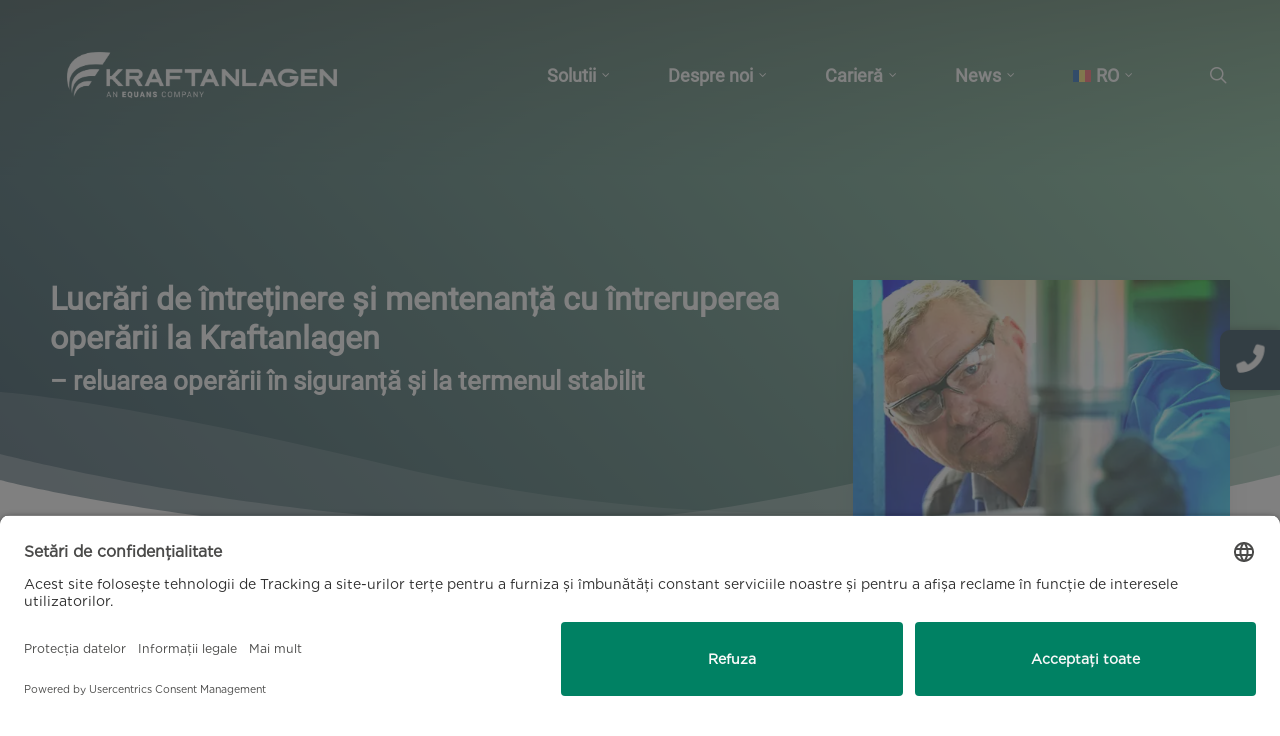

--- FILE ---
content_type: text/html; charset=UTF-8
request_url: https://www.kraftanlagen.com/ro/solutii/industrie/intretinere-si-mentenanta-cu-intreruperea-operarii/
body_size: 32675
content:
<!doctype html>
<html lang="ro-RO" class="no-js">
<head>
<link rel="preconnect" href="//app.usercentrics.eu">
<link rel="preconnect" href="//api.usercentrics.eu">
<link rel="preload" href="//app.usercentrics.eu/browser-ui/latest/loader.js" as="script">
<script id="usercentrics-cmp" src="https://app.usercentrics.eu/browser-ui/latest/loader.js" data-settings-id="rkNMmPOi4" async></script>
<script type="application/javascript" src="https://privacy-proxy.usercentrics.eu/latest/uc-block.bundle.js"></script>
<!-- Google Tag Manager -->
<script>(function(w,d,s,l,i){w[l]=w[l]||[];w[l].push({'gtm.start':
new Date().getTime(),event:'gtm.js'});var f=d.getElementsByTagName(s)[0],
j=d.createElement(s),dl=l!='dataLayer'?'&l='+l:'';j.async=true;j.src=
'https://www.googletagmanager.com/gtm.js?id='+i+dl;f.parentNode.insertBefore(j,f);
})(window,document,'script','dataLayer','GTM-KWFT4F4');</script>
<!-- End Google Tag Manager -->
<script type="text/plain" data-usercentrics="Eloqua">
var _elqQ = _elqQ || [];
_elqQ.push(['elqSetSiteId', '1305818595']);
_elqQ.push(['elqTrackPageView', window.location.href]);
(function () {
function async_load() {
var s = document.createElement('script'); s.type = 'text/javascript'; s.async = true;
s.src = '//img06.en25.com/i/elqCfg.min.js';
var x = document.getElementsByTagName('script')[0]; x.parentNode.insertBefore(s, x);
}
if (window.addEventListener) window.addEventListener('DOMContentLoaded', async_load, false);
else if (window.attachEvent) window.attachEvent('onload', async_load); 
})();
</script>	
<meta charset="UTF-8">
<meta name="viewport" content="width=device-width, initial-scale=1, maximum-scale=1, user-scalable=0" /><meta name='robots' content='index, follow, max-image-preview:large, max-snippet:-1, max-video-preview:-1' />
<link rel="alternate" hreflang="en" href="https://www.kraftanlagen.com/en/solutions/industry/turnaround/" />
<link rel="alternate" hreflang="de" href="https://www.kraftanlagen.com/loesungen/industrie/turnaround/" />
<link rel="alternate" hreflang="ro" href="https://www.kraftanlagen.com/ro/solutii/industrie/intretinere-si-mentenanta-cu-intreruperea-operarii/" />
<link rel="alternate" hreflang="x-default" href="https://www.kraftanlagen.com/loesungen/industrie/turnaround/" />
<!-- This site is optimized with the Yoast SEO plugin v23.5 - https://yoast.com/wordpress/plugins/seo/ -->
<title>Întreținere și mentenanță cu întreruperea operării - Kraftanlagen Energies &amp; Services SE</title>
<link rel="canonical" href="https://www.kraftanlagen.com/ro/solutii/industrie/intretinere-si-mentenanta-cu-intreruperea-operarii/" />
<meta property="og:locale" content="ro_RO" />
<meta property="og:type" content="article" />
<meta property="og:title" content="Întreținere și mentenanță cu întreruperea operării - Kraftanlagen Energies &amp; Services SE" />
<meta property="og:url" content="https://www.kraftanlagen.com/ro/solutii/industrie/intretinere-si-mentenanta-cu-intreruperea-operarii/" />
<meta property="og:site_name" content="Kraftanlagen Energies &amp; Services SE" />
<meta property="article:modified_time" content="2025-09-12T11:42:01+00:00" />
<meta property="og:image" content="https://www.kraftanlagen.com/wp-content/uploads/2023/01/kraftanlagen-header-image.webp" />
<meta property="og:image:width" content="1920" />
<meta property="og:image:height" content="1280" />
<meta property="og:image:type" content="image/webp" />
<meta name="twitter:card" content="summary_large_image" />
<meta name="twitter:label1" content="Timp estimat pentru citire" />
<meta name="twitter:data1" content="4 minute" />
<script type="application/ld+json" class="yoast-schema-graph">{"@context":"https://schema.org","@graph":[{"@type":"WebPage","@id":"https://www.kraftanlagen.com/ro/solutii/industrie/intretinere-si-mentenanta-cu-intreruperea-operarii/","url":"https://www.kraftanlagen.com/ro/solutii/industrie/intretinere-si-mentenanta-cu-intreruperea-operarii/","name":"Întreținere și mentenanță cu întreruperea operării - Kraftanlagen Energies &amp; Services SE","isPartOf":{"@id":"https://www.kraftanlagen.com/ro/#website"},"datePublished":"2023-01-24T12:57:08+00:00","dateModified":"2025-09-12T11:42:01+00:00","breadcrumb":{"@id":"https://www.kraftanlagen.com/ro/solutii/industrie/intretinere-si-mentenanta-cu-intreruperea-operarii/#breadcrumb"},"inLanguage":"ro-RO","potentialAction":[{"@type":"ReadAction","target":["https://www.kraftanlagen.com/ro/solutii/industrie/intretinere-si-mentenanta-cu-intreruperea-operarii/"]}]},{"@type":"BreadcrumbList","@id":"https://www.kraftanlagen.com/ro/solutii/industrie/intretinere-si-mentenanta-cu-intreruperea-operarii/#breadcrumb","itemListElement":[{"@type":"ListItem","position":1,"name":"Home","item":"https://www.kraftanlagen.com/ro/"},{"@type":"ListItem","position":2,"name":"Solutii","item":"https://www.kraftanlagen.com/ro/solutii/"},{"@type":"ListItem","position":3,"name":"Industrie","item":"https://www.kraftanlagen.com/ro/solutii/industrie/"},{"@type":"ListItem","position":4,"name":"Întreținere și mentenanță cu întreruperea operării"}]},{"@type":"WebSite","@id":"https://www.kraftanlagen.com/ro/#website","url":"https://www.kraftanlagen.com/ro/","name":"Kraftanlagen Energies & Services GmbH","description":"Specialiștii dumneavoastră în domeniul Decarbonizare","publisher":{"@id":"https://www.kraftanlagen.com/ro/#organization"},"alternateName":"Kraftanlagen","potentialAction":[{"@type":"SearchAction","target":{"@type":"EntryPoint","urlTemplate":"https://www.kraftanlagen.com/ro/?s={search_term_string}"},"query-input":{"@type":"PropertyValueSpecification","valueRequired":true,"valueName":"search_term_string"}}],"inLanguage":"ro-RO"},{"@type":"Organization","@id":"https://www.kraftanlagen.com/ro/#organization","name":"Kraftanlagen Energies & Services SE","alternateName":"Kraftanlagen","url":"https://www.kraftanlagen.com/ro/","logo":{"@type":"ImageObject","inLanguage":"ro-RO","@id":"https://www.kraftanlagen.com/ro/#/schema/logo/image/","url":"https://www.kraftanlagen.com/wp-content/uploads/2022/06/Kraftanlagen-logo-color.svg","contentUrl":"https://www.kraftanlagen.com/wp-content/uploads/2022/06/Kraftanlagen-logo-color.svg","width":"1024","height":"1024","caption":"Kraftanlagen Energies & Services SE"},"image":{"@id":"https://www.kraftanlagen.com/ro/#/schema/logo/image/"},"sameAs":["https://www.linkedin.com/company/kraftanlagengruppe","https://www.xing.com/pages/kraftanlagen-energies-services","https://www.youtube.com/user/KAMMXK"]}]}</script>
<!-- / Yoast SEO plugin. -->
<link rel='dns-prefetch' href='//fonts.googleapis.com' />
<link rel="alternate" type="application/rss+xml" title="Kraftanlagen Energies &amp; Services SE &raquo; Flux" href="https://www.kraftanlagen.com/ro/feed/" />
<link rel="alternate" type="application/rss+xml" title="Kraftanlagen Energies &amp; Services SE &raquo; Flux comentarii" href="https://www.kraftanlagen.com/ro/comments/feed/" />
<link rel="preload" href="https://www.kraftanlagen.com/wp-content/themes/salient/css/fonts/icomoon.woff?v=1.2" as="font" type="font/woff" crossorigin="anonymous"><style id='classic-theme-styles-inline-css' type='text/css'>
/*! This file is auto-generated */
.wp-block-button__link{color:#fff;background-color:#32373c;border-radius:9999px;box-shadow:none;text-decoration:none;padding:calc(.667em + 2px) calc(1.333em + 2px);font-size:1.125em}.wp-block-file__button{background:#32373c;color:#fff;text-decoration:none}
</style>
<style id='global-styles-inline-css' type='text/css'>
body{--wp--preset--color--black: #000000;--wp--preset--color--cyan-bluish-gray: #abb8c3;--wp--preset--color--white: #ffffff;--wp--preset--color--pale-pink: #f78da7;--wp--preset--color--vivid-red: #cf2e2e;--wp--preset--color--luminous-vivid-orange: #ff6900;--wp--preset--color--luminous-vivid-amber: #fcb900;--wp--preset--color--light-green-cyan: #7bdcb5;--wp--preset--color--vivid-green-cyan: #00d084;--wp--preset--color--pale-cyan-blue: #8ed1fc;--wp--preset--color--vivid-cyan-blue: #0693e3;--wp--preset--color--vivid-purple: #9b51e0;--wp--preset--gradient--vivid-cyan-blue-to-vivid-purple: linear-gradient(135deg,rgba(6,147,227,1) 0%,rgb(155,81,224) 100%);--wp--preset--gradient--light-green-cyan-to-vivid-green-cyan: linear-gradient(135deg,rgb(122,220,180) 0%,rgb(0,208,130) 100%);--wp--preset--gradient--luminous-vivid-amber-to-luminous-vivid-orange: linear-gradient(135deg,rgba(252,185,0,1) 0%,rgba(255,105,0,1) 100%);--wp--preset--gradient--luminous-vivid-orange-to-vivid-red: linear-gradient(135deg,rgba(255,105,0,1) 0%,rgb(207,46,46) 100%);--wp--preset--gradient--very-light-gray-to-cyan-bluish-gray: linear-gradient(135deg,rgb(238,238,238) 0%,rgb(169,184,195) 100%);--wp--preset--gradient--cool-to-warm-spectrum: linear-gradient(135deg,rgb(74,234,220) 0%,rgb(151,120,209) 20%,rgb(207,42,186) 40%,rgb(238,44,130) 60%,rgb(251,105,98) 80%,rgb(254,248,76) 100%);--wp--preset--gradient--blush-light-purple: linear-gradient(135deg,rgb(255,206,236) 0%,rgb(152,150,240) 100%);--wp--preset--gradient--blush-bordeaux: linear-gradient(135deg,rgb(254,205,165) 0%,rgb(254,45,45) 50%,rgb(107,0,62) 100%);--wp--preset--gradient--luminous-dusk: linear-gradient(135deg,rgb(255,203,112) 0%,rgb(199,81,192) 50%,rgb(65,88,208) 100%);--wp--preset--gradient--pale-ocean: linear-gradient(135deg,rgb(255,245,203) 0%,rgb(182,227,212) 50%,rgb(51,167,181) 100%);--wp--preset--gradient--electric-grass: linear-gradient(135deg,rgb(202,248,128) 0%,rgb(113,206,126) 100%);--wp--preset--gradient--midnight: linear-gradient(135deg,rgb(2,3,129) 0%,rgb(40,116,252) 100%);--wp--preset--font-size--small: 13px;--wp--preset--font-size--medium: 20px;--wp--preset--font-size--large: 36px;--wp--preset--font-size--x-large: 42px;--wp--preset--spacing--20: 0.44rem;--wp--preset--spacing--30: 0.67rem;--wp--preset--spacing--40: 1rem;--wp--preset--spacing--50: 1.5rem;--wp--preset--spacing--60: 2.25rem;--wp--preset--spacing--70: 3.38rem;--wp--preset--spacing--80: 5.06rem;--wp--preset--shadow--natural: 6px 6px 9px rgba(0, 0, 0, 0.2);--wp--preset--shadow--deep: 12px 12px 50px rgba(0, 0, 0, 0.4);--wp--preset--shadow--sharp: 6px 6px 0px rgba(0, 0, 0, 0.2);--wp--preset--shadow--outlined: 6px 6px 0px -3px rgba(255, 255, 255, 1), 6px 6px rgba(0, 0, 0, 1);--wp--preset--shadow--crisp: 6px 6px 0px rgba(0, 0, 0, 1);}:where(.is-layout-flex){gap: 0.5em;}:where(.is-layout-grid){gap: 0.5em;}body .is-layout-flow > .alignleft{float: left;margin-inline-start: 0;margin-inline-end: 2em;}body .is-layout-flow > .alignright{float: right;margin-inline-start: 2em;margin-inline-end: 0;}body .is-layout-flow > .aligncenter{margin-left: auto !important;margin-right: auto !important;}body .is-layout-constrained > .alignleft{float: left;margin-inline-start: 0;margin-inline-end: 2em;}body .is-layout-constrained > .alignright{float: right;margin-inline-start: 2em;margin-inline-end: 0;}body .is-layout-constrained > .aligncenter{margin-left: auto !important;margin-right: auto !important;}body .is-layout-constrained > :where(:not(.alignleft):not(.alignright):not(.alignfull)){max-width: var(--wp--style--global--content-size);margin-left: auto !important;margin-right: auto !important;}body .is-layout-constrained > .alignwide{max-width: var(--wp--style--global--wide-size);}body .is-layout-flex{display: flex;}body .is-layout-flex{flex-wrap: wrap;align-items: center;}body .is-layout-flex > *{margin: 0;}body .is-layout-grid{display: grid;}body .is-layout-grid > *{margin: 0;}:where(.wp-block-columns.is-layout-flex){gap: 2em;}:where(.wp-block-columns.is-layout-grid){gap: 2em;}:where(.wp-block-post-template.is-layout-flex){gap: 1.25em;}:where(.wp-block-post-template.is-layout-grid){gap: 1.25em;}.has-black-color{color: var(--wp--preset--color--black) !important;}.has-cyan-bluish-gray-color{color: var(--wp--preset--color--cyan-bluish-gray) !important;}.has-white-color{color: var(--wp--preset--color--white) !important;}.has-pale-pink-color{color: var(--wp--preset--color--pale-pink) !important;}.has-vivid-red-color{color: var(--wp--preset--color--vivid-red) !important;}.has-luminous-vivid-orange-color{color: var(--wp--preset--color--luminous-vivid-orange) !important;}.has-luminous-vivid-amber-color{color: var(--wp--preset--color--luminous-vivid-amber) !important;}.has-light-green-cyan-color{color: var(--wp--preset--color--light-green-cyan) !important;}.has-vivid-green-cyan-color{color: var(--wp--preset--color--vivid-green-cyan) !important;}.has-pale-cyan-blue-color{color: var(--wp--preset--color--pale-cyan-blue) !important;}.has-vivid-cyan-blue-color{color: var(--wp--preset--color--vivid-cyan-blue) !important;}.has-vivid-purple-color{color: var(--wp--preset--color--vivid-purple) !important;}.has-black-background-color{background-color: var(--wp--preset--color--black) !important;}.has-cyan-bluish-gray-background-color{background-color: var(--wp--preset--color--cyan-bluish-gray) !important;}.has-white-background-color{background-color: var(--wp--preset--color--white) !important;}.has-pale-pink-background-color{background-color: var(--wp--preset--color--pale-pink) !important;}.has-vivid-red-background-color{background-color: var(--wp--preset--color--vivid-red) !important;}.has-luminous-vivid-orange-background-color{background-color: var(--wp--preset--color--luminous-vivid-orange) !important;}.has-luminous-vivid-amber-background-color{background-color: var(--wp--preset--color--luminous-vivid-amber) !important;}.has-light-green-cyan-background-color{background-color: var(--wp--preset--color--light-green-cyan) !important;}.has-vivid-green-cyan-background-color{background-color: var(--wp--preset--color--vivid-green-cyan) !important;}.has-pale-cyan-blue-background-color{background-color: var(--wp--preset--color--pale-cyan-blue) !important;}.has-vivid-cyan-blue-background-color{background-color: var(--wp--preset--color--vivid-cyan-blue) !important;}.has-vivid-purple-background-color{background-color: var(--wp--preset--color--vivid-purple) !important;}.has-black-border-color{border-color: var(--wp--preset--color--black) !important;}.has-cyan-bluish-gray-border-color{border-color: var(--wp--preset--color--cyan-bluish-gray) !important;}.has-white-border-color{border-color: var(--wp--preset--color--white) !important;}.has-pale-pink-border-color{border-color: var(--wp--preset--color--pale-pink) !important;}.has-vivid-red-border-color{border-color: var(--wp--preset--color--vivid-red) !important;}.has-luminous-vivid-orange-border-color{border-color: var(--wp--preset--color--luminous-vivid-orange) !important;}.has-luminous-vivid-amber-border-color{border-color: var(--wp--preset--color--luminous-vivid-amber) !important;}.has-light-green-cyan-border-color{border-color: var(--wp--preset--color--light-green-cyan) !important;}.has-vivid-green-cyan-border-color{border-color: var(--wp--preset--color--vivid-green-cyan) !important;}.has-pale-cyan-blue-border-color{border-color: var(--wp--preset--color--pale-cyan-blue) !important;}.has-vivid-cyan-blue-border-color{border-color: var(--wp--preset--color--vivid-cyan-blue) !important;}.has-vivid-purple-border-color{border-color: var(--wp--preset--color--vivid-purple) !important;}.has-vivid-cyan-blue-to-vivid-purple-gradient-background{background: var(--wp--preset--gradient--vivid-cyan-blue-to-vivid-purple) !important;}.has-light-green-cyan-to-vivid-green-cyan-gradient-background{background: var(--wp--preset--gradient--light-green-cyan-to-vivid-green-cyan) !important;}.has-luminous-vivid-amber-to-luminous-vivid-orange-gradient-background{background: var(--wp--preset--gradient--luminous-vivid-amber-to-luminous-vivid-orange) !important;}.has-luminous-vivid-orange-to-vivid-red-gradient-background{background: var(--wp--preset--gradient--luminous-vivid-orange-to-vivid-red) !important;}.has-very-light-gray-to-cyan-bluish-gray-gradient-background{background: var(--wp--preset--gradient--very-light-gray-to-cyan-bluish-gray) !important;}.has-cool-to-warm-spectrum-gradient-background{background: var(--wp--preset--gradient--cool-to-warm-spectrum) !important;}.has-blush-light-purple-gradient-background{background: var(--wp--preset--gradient--blush-light-purple) !important;}.has-blush-bordeaux-gradient-background{background: var(--wp--preset--gradient--blush-bordeaux) !important;}.has-luminous-dusk-gradient-background{background: var(--wp--preset--gradient--luminous-dusk) !important;}.has-pale-ocean-gradient-background{background: var(--wp--preset--gradient--pale-ocean) !important;}.has-electric-grass-gradient-background{background: var(--wp--preset--gradient--electric-grass) !important;}.has-midnight-gradient-background{background: var(--wp--preset--gradient--midnight) !important;}.has-small-font-size{font-size: var(--wp--preset--font-size--small) !important;}.has-medium-font-size{font-size: var(--wp--preset--font-size--medium) !important;}.has-large-font-size{font-size: var(--wp--preset--font-size--large) !important;}.has-x-large-font-size{font-size: var(--wp--preset--font-size--x-large) !important;}
.wp-block-navigation a:where(:not(.wp-element-button)){color: inherit;}
:where(.wp-block-post-template.is-layout-flex){gap: 1.25em;}:where(.wp-block-post-template.is-layout-grid){gap: 1.25em;}
:where(.wp-block-columns.is-layout-flex){gap: 2em;}:where(.wp-block-columns.is-layout-grid){gap: 2em;}
.wp-block-pullquote{font-size: 1.5em;line-height: 1.6;}
</style>
<!-- <link rel='stylesheet' id='wpml-blocks-css' href='https://www.kraftanlagen.com/wp-content/plugins/sitepress-multilingual-cms/dist/css/blocks/styles.css?ver=4.6.8' type='text/css' media='all' /> -->
<!-- <link rel='stylesheet' id='contact-form-7-css' href='https://www.kraftanlagen.com/wp-content/plugins/contact-form-7/includes/css/styles.css?ver=5.9.8' type='text/css' media='all' /> -->
<!-- <link rel='stylesheet' id='hbu-public-style-css' href='https://www.kraftanlagen.com/wp-content/plugins/hero-banner-ultimate/assets/css/hbu-public-style.min.css?ver=1.4' type='text/css' media='all' /> -->
<!-- <link rel='stylesheet' id='mapsmarkerpro-css' href='https://www.kraftanlagen.com/wp-content/plugins/maps-marker-pro/css/mapsmarkerpro.css?ver=4.31.3' type='text/css' media='all' /> -->
<!-- <link rel='stylesheet' id='dashicons-css' href='https://www.kraftanlagen.com/wp-includes/css/dashicons.min.css?ver=6.4.7' type='text/css' media='all' /> -->
<!-- <link rel='stylesheet' id='searchandfilter-css' href='https://www.kraftanlagen.com/wp-content/plugins/search-filter/style.css?ver=1' type='text/css' media='all' /> -->
<!-- <link rel='stylesheet' id='fontawesome-css' href='https://www.kraftanlagen.com/wp-content/plugins/side-menu-pro/vendors/fontawesome/css/fontawesome-all.min.css?ver=6.4.2' type='text/css' media='all' /> -->
<!-- <link rel='stylesheet' id='side-menu-css' href='https://www.kraftanlagen.com/wp-content/plugins/side-menu-pro/public/assets/css/style.css?ver=7.2.1' type='text/css' media='all' /> -->
<!-- <link rel='stylesheet' id='bodhi-svgs-attachment-css' href='https://www.kraftanlagen.com/wp-content/plugins/svg-support/css/svgs-attachment.css' type='text/css' media='all' /> -->
<!-- <link rel='stylesheet' id='wpml-legacy-horizontal-list-0-css' href='https://www.kraftanlagen.com/wp-content/plugins/sitepress-multilingual-cms/templates/language-switchers/legacy-list-horizontal/style.min.css?ver=1' type='text/css' media='all' /> -->
<link rel="stylesheet" type="text/css" href="//www.kraftanlagen.com/wp-content/cache/wpfc-minified/mldvuet2/djinf.css" media="all"/>
<style id='wpml-legacy-horizontal-list-0-inline-css' type='text/css'>
.wpml-ls-statics-footer a, .wpml-ls-statics-footer .wpml-ls-sub-menu a, .wpml-ls-statics-footer .wpml-ls-sub-menu a:link, .wpml-ls-statics-footer li:not(.wpml-ls-current-language) .wpml-ls-link, .wpml-ls-statics-footer li:not(.wpml-ls-current-language) .wpml-ls-link:link {color:#444444;background-color:#ffffff;}.wpml-ls-statics-footer a, .wpml-ls-statics-footer .wpml-ls-sub-menu a:hover,.wpml-ls-statics-footer .wpml-ls-sub-menu a:focus, .wpml-ls-statics-footer .wpml-ls-sub-menu a:link:hover, .wpml-ls-statics-footer .wpml-ls-sub-menu a:link:focus {color:#000000;background-color:#eeeeee;}.wpml-ls-statics-footer .wpml-ls-current-language > a {color:#444444;background-color:#ffffff;}.wpml-ls-statics-footer .wpml-ls-current-language:hover>a, .wpml-ls-statics-footer .wpml-ls-current-language>a:focus {color:#000000;background-color:#eeeeee;}
</style>
<!-- <link rel='stylesheet' id='wpml-menu-item-0-css' href='https://www.kraftanlagen.com/wp-content/plugins/sitepress-multilingual-cms/templates/language-switchers/menu-item/style.min.css?ver=1' type='text/css' media='all' /> -->
<link rel="stylesheet" type="text/css" href="//www.kraftanlagen.com/wp-content/cache/wpfc-minified/1zd475k8/djig6.css" media="all"/>
<!-- <link rel='stylesheet' id='cms-navigation-style-base-css' href='https://www.kraftanlagen.com/wp-content/plugins/wpml-cms-nav/res/css/cms-navigation-base.css?ver=1.5.5' type='text/css' media='screen' /> -->
<!-- <link rel='stylesheet' id='cms-navigation-style-css' href='https://www.kraftanlagen.com/wp-content/plugins/wpml-cms-nav/res/css/cms-navigation.css?ver=1.5.5' type='text/css' media='screen' /> -->
<link rel="stylesheet" type="text/css" href="//www.kraftanlagen.com/wp-content/cache/wpfc-minified/g40abkj6/djig6.css" media="screen"/>
<!-- <link rel='stylesheet' id='font-awesome-css' href='https://www.kraftanlagen.com/wp-content/themes/salient/css/font-awesome.min.css?ver=4.7.1' type='text/css' media='all' /> -->
<!-- <link rel='stylesheet' id='salient-grid-system-css' href='https://www.kraftanlagen.com/wp-content/themes/salient/css/build/grid-system.css?ver=14.0.7' type='text/css' media='all' /> -->
<!-- <link rel='stylesheet' id='main-styles-css' href='https://www.kraftanlagen.com/wp-content/themes/salient/css/build/style.css?ver=14.0.7' type='text/css' media='all' /> -->
<link rel="stylesheet" type="text/css" href="//www.kraftanlagen.com/wp-content/cache/wpfc-minified/2mof7j24/djig6.css" media="all"/>
<style id='main-styles-inline-css' type='text/css'>
@font-face{
font-family:'Open Sans';
src:url('https://www.kraftanlagen.com/wp-content/themes/salient/css/fonts/OpenSans-Light.woff') format('woff');
font-weight:300;
font-style:normal; font-display: swap;
}
@font-face{
font-family:'Open Sans';
src:url('https://www.kraftanlagen.com/wp-content/themes/salient/css/fonts/OpenSans-Regular.woff') format('woff');
font-weight:400;
font-style:normal; font-display: swap;
}
@font-face{
font-family:'Open Sans';
src:url('https://www.kraftanlagen.com/wp-content/themes/salient/css/fonts/OpenSans-SemiBold.woff') format('woff');
font-weight:600;
font-style:normal; font-display: swap;
}
@font-face{
font-family:'Open Sans';
src:url('https://www.kraftanlagen.com/wp-content/themes/salient/css/fonts/OpenSans-Bold.woff') format('woff');
font-weight:700;
font-style:normal; font-display: swap;
}
html body[data-header-resize="1"] .container-wrap, html body[data-header-format="left-header"][data-header-resize="0"] .container-wrap, html body[data-header-resize="0"] .container-wrap, body[data-header-format="left-header"][data-header-resize="0"] .container-wrap { padding-top: 0; } .main-content > .row > #breadcrumbs.yoast { padding: 20px 0; }
</style>
<!-- <link rel='stylesheet' id='nectar-element-testimonial-css' href='https://www.kraftanlagen.com/wp-content/themes/salient/css/build/elements/element-testimonial.css?ver=14.0.7' type='text/css' media='all' /> -->
<!-- <link rel='stylesheet' id='nectar-element-fancy-unordered-list-css' href='https://www.kraftanlagen.com/wp-content/themes/salient/css/build/elements/element-fancy-unordered-list.css?ver=14.0.7' type='text/css' media='all' /> -->
<!-- <link rel='stylesheet' id='nectar-element-icon-with-text-css' href='https://www.kraftanlagen.com/wp-content/themes/salient/css/build/elements/element-icon-with-text.css?ver=14.0.7' type='text/css' media='all' /> -->
<!-- <link rel='stylesheet' id='nectar-element-wpb-column-border-css' href='https://www.kraftanlagen.com/wp-content/themes/salient/css/build/elements/element-wpb-column-border.css?ver=14.0.7' type='text/css' media='all' /> -->
<!-- <link rel='stylesheet' id='responsive-css' href='https://www.kraftanlagen.com/wp-content/themes/salient/css/build/responsive.css?ver=14.0.7' type='text/css' media='all' /> -->
<!-- <link rel='stylesheet' id='skin-original-css' href='https://www.kraftanlagen.com/wp-content/themes/salient/css/build/skin-original.css?ver=14.0.7' type='text/css' media='all' /> -->
<link rel="stylesheet" type="text/css" href="//www.kraftanlagen.com/wp-content/cache/wpfc-minified/11qf6gtk/djjab.css" media="all"/>
<style id='salient-wp-menu-dynamic-fallback-inline-css' type='text/css'>
#header-outer .nectar-ext-menu-item .image-layer-outer,#header-outer .nectar-ext-menu-item .image-layer,#header-outer .nectar-ext-menu-item .color-overlay,#slide-out-widget-area .nectar-ext-menu-item .image-layer-outer,#slide-out-widget-area .nectar-ext-menu-item .color-overlay,#slide-out-widget-area .nectar-ext-menu-item .image-layer{position:absolute;top:0;left:0;width:100%;height:100%;overflow:hidden;}.nectar-ext-menu-item .inner-content{position:relative;z-index:10;width:100%;}.nectar-ext-menu-item .image-layer{background-size:cover;background-position:center;transition:opacity 0.25s ease 0.1s;}#header-outer nav .nectar-ext-menu-item .image-layer:not(.loaded){background-image:none!important;}#header-outer nav .nectar-ext-menu-item .image-layer{opacity:0;}#header-outer nav .nectar-ext-menu-item .image-layer.loaded{opacity:1;}.nectar-ext-menu-item span[class*="inherit-h"] + .menu-item-desc{margin-top:0.4rem;}#mobile-menu .nectar-ext-menu-item .title,#slide-out-widget-area .nectar-ext-menu-item .title,.nectar-ext-menu-item .menu-title-text,.nectar-ext-menu-item .menu-item-desc{position:relative;}.nectar-ext-menu-item .menu-item-desc{display:block;line-height:1.4em;}body #slide-out-widget-area .nectar-ext-menu-item .menu-item-desc{line-height:1.4em;}#mobile-menu .nectar-ext-menu-item .title,#slide-out-widget-area .nectar-ext-menu-item:not(.style-img-above-text) .title,.nectar-ext-menu-item:not(.style-img-above-text) .menu-title-text,.nectar-ext-menu-item:not(.style-img-above-text) .menu-item-desc,.nectar-ext-menu-item:not(.style-img-above-text) i:before,.nectar-ext-menu-item:not(.style-img-above-text) .svg-icon{color:#fff;}#mobile-menu .nectar-ext-menu-item.style-img-above-text .title{color:inherit;}.sf-menu li ul li a .nectar-ext-menu-item .menu-title-text:after{display:none;}.menu-item .widget-area-active[data-margin="default"] > div:not(:last-child){margin-bottom:20px;}.nectar-ext-menu-item .color-overlay{transition:opacity 0.5s cubic-bezier(.15,.75,.5,1);}.nectar-ext-menu-item:hover .hover-zoom-in-slow .image-layer{transform:scale(1.15);transition:transform 4s cubic-bezier(0.1,0.2,.7,1);}.nectar-ext-menu-item:hover .hover-zoom-in-slow .color-overlay{transition:opacity 1.5s cubic-bezier(.15,.75,.5,1);}.nectar-ext-menu-item .hover-zoom-in-slow .image-layer{transition:transform 0.5s cubic-bezier(.15,.75,.5,1);}.nectar-ext-menu-item .hover-zoom-in-slow .color-overlay{transition:opacity 0.5s cubic-bezier(.15,.75,.5,1);}.nectar-ext-menu-item:hover .hover-zoom-in .image-layer{transform:scale(1.12);}.nectar-ext-menu-item .hover-zoom-in .image-layer{transition:transform 0.5s cubic-bezier(.15,.75,.5,1);}.nectar-ext-menu-item{display:flex;text-align:left;}.rtl .nectar-ext-menu-item{text-align:right;}#header-outer .nectar-ext-menu-item.style-img-above-text .image-layer-outer,#slide-out-widget-area .nectar-ext-menu-item.style-img-above-text .image-layer-outer{position:relative;}#header-outer .nectar-ext-menu-item.style-img-above-text,#slide-out-widget-area .nectar-ext-menu-item.style-img-above-text{flex-direction:column;}
</style>
<!-- <link rel='stylesheet' id='nectar-widget-posts-css' href='https://www.kraftanlagen.com/wp-content/themes/salient/css/build/elements/widget-nectar-posts.css?ver=14.0.7' type='text/css' media='all' /> -->
<!-- <link rel='stylesheet' id='js_composer_front-css' href='https://www.kraftanlagen.com/wp-content/plugins/js_composer_salient/assets/css/js_composer.min.css?ver=6.7.1' type='text/css' media='all' /> -->
<!-- <link rel='stylesheet' id='cf7cf-style-css' href='https://www.kraftanlagen.com/wp-content/plugins/cf7-conditional-fields/style.css?ver=2.5.5' type='text/css' media='all' /> -->
<!-- <link rel='stylesheet' id='dynamic-css-css' href='https://www.kraftanlagen.com/wp-content/themes/salient/css/salient-dynamic-styles.css?ver=54458' type='text/css' media='all' /> -->
<link rel="stylesheet" type="text/css" href="//www.kraftanlagen.com/wp-content/cache/wpfc-minified/88hq5itv/djig6.css" media="all"/>
<style id='dynamic-css-inline-css' type='text/css'>
.no-rgba #header-space{display:none;}@media only screen and (max-width:999px){body #header-space[data-header-mobile-fixed="1"]{display:none;}#header-outer[data-mobile-fixed="false"]{position:absolute;}}@media only screen and (max-width:999px){body:not(.nectar-no-flex-height) #header-space[data-secondary-header-display="full"]:not([data-header-mobile-fixed="false"]){display:block!important;margin-bottom:-76px;}#header-space[data-secondary-header-display="full"][data-header-mobile-fixed="false"]{display:none;}}@media only screen and (min-width:1000px){#header-space{display:none;}.nectar-slider-wrap.first-section,.parallax_slider_outer.first-section,.full-width-content.first-section,.parallax_slider_outer.first-section .swiper-slide .content,.nectar-slider-wrap.first-section .swiper-slide .content,#page-header-bg,.nder-page-header,#page-header-wrap,.full-width-section.first-section{margin-top:0!important;}body #page-header-bg,body #page-header-wrap{height:150px;}body #search-outer{z-index:100000;}}@media only screen and (min-width:1000px){#page-header-wrap.fullscreen-header,#page-header-wrap.fullscreen-header #page-header-bg,html:not(.nectar-box-roll-loaded) .nectar-box-roll > #page-header-bg.fullscreen-header,.nectar_fullscreen_zoom_recent_projects,#nectar_fullscreen_rows:not(.afterLoaded) > div{height:100vh;}.wpb_row.vc_row-o-full-height.top-level,.wpb_row.vc_row-o-full-height.top-level > .col.span_12{min-height:100vh;}#page-header-bg[data-alignment-v="middle"] .span_6 .inner-wrap,#page-header-bg[data-alignment-v="top"] .span_6 .inner-wrap{padding-top:115px;}.nectar-slider-wrap[data-fullscreen="true"]:not(.loaded),.nectar-slider-wrap[data-fullscreen="true"]:not(.loaded) .swiper-container{height:calc(100vh + 2px)!important;}.admin-bar .nectar-slider-wrap[data-fullscreen="true"]:not(.loaded),.admin-bar .nectar-slider-wrap[data-fullscreen="true"]:not(.loaded) .swiper-container{height:calc(100vh - 30px)!important;}}@media only screen and (max-width:999px){#page-header-bg[data-alignment-v="middle"]:not(.fullscreen-header) .span_6 .inner-wrap,#page-header-bg[data-alignment-v="top"] .span_6 .inner-wrap{padding-top:75px;}.vc_row.top-level.full-width-section:not(.full-width-ns) > .span_12,#page-header-bg[data-alignment-v="bottom"] .span_6 .inner-wrap{padding-top:50px;}}@media only screen and (max-width:690px){.vc_row.top-level.full-width-section:not(.full-width-ns) > .span_12{padding-top:75px;}.vc_row.top-level.full-width-content .nectar-recent-posts-single_featured .recent-post-container > .inner-wrap{padding-top:50px;}}@media only screen and (max-width:999px){.full-width-ns .nectar-slider-wrap .swiper-slide[data-y-pos="middle"] .content,.full-width-ns .nectar-slider-wrap .swiper-slide[data-y-pos="top"] .content{padding-top:30px;}}@media only screen and (max-width:999px){.using-mobile-browser #nectar_fullscreen_rows:not(.afterLoaded):not([data-mobile-disable="on"]) > div{height:calc(100vh - 76px);}.using-mobile-browser .wpb_row.vc_row-o-full-height.top-level,.using-mobile-browser .wpb_row.vc_row-o-full-height.top-level > .col.span_12,[data-permanent-transparent="1"].using-mobile-browser .wpb_row.vc_row-o-full-height.top-level,[data-permanent-transparent="1"].using-mobile-browser .wpb_row.vc_row-o-full-height.top-level > .col.span_12{min-height:calc(100vh - 76px);}html:not(.nectar-box-roll-loaded) .nectar-box-roll > #page-header-bg.fullscreen-header,.nectar_fullscreen_zoom_recent_projects,.nectar-slider-wrap[data-fullscreen="true"]:not(.loaded),.nectar-slider-wrap[data-fullscreen="true"]:not(.loaded) .swiper-container,#nectar_fullscreen_rows:not(.afterLoaded):not([data-mobile-disable="on"]) > div{height:calc(100vh - 1px);}.wpb_row.vc_row-o-full-height.top-level,.wpb_row.vc_row-o-full-height.top-level > .col.span_12{min-height:calc(100vh - 1px);}body[data-transparent-header="false"] #ajax-content-wrap.no-scroll{min-height:calc(100vh - 1px);height:calc(100vh - 1px);}}@media only screen and (max-width:999px){.mobile-disable-bg-image-animation .row-bg-wrap .inner-wrap{animation:none!important;}.mobile-disable-bg-image-animation .row-bg-wrap .row-bg{opacity:1!important;}.mobile-disable-bg-image-animation .row-bg-wrap .inner-wrap{transform:none!important;opacity:1!important;}}.nectar-shape-divider-wrap{position:absolute;top:auto;bottom:0;left:0;right:0;width:100%;height:150px;z-index:3;transform:translateZ(0);}.post-area.span_9 .nectar-shape-divider-wrap{overflow:hidden;}.nectar-shape-divider-wrap[data-front="true"]{z-index:50;}.nectar-shape-divider-wrap[data-style="waves_opacity"] svg path:first-child{opacity:0.6;}.nectar-shape-divider-wrap[data-style="curve_opacity"] svg path:nth-child(1),.nectar-shape-divider-wrap[data-style="waves_opacity_alt"] svg path:nth-child(1){opacity:0.15;}.nectar-shape-divider-wrap[data-style="curve_opacity"] svg path:nth-child(2),.nectar-shape-divider-wrap[data-style="waves_opacity_alt"] svg path:nth-child(2){opacity:0.3;}.nectar-shape-divider{width:100%;left:0;bottom:-1px;height:100%;position:absolute;}.nectar-shape-divider-wrap.no-color .nectar-shape-divider{fill:#fff;}@media only screen and (max-width:999px){.nectar-shape-divider-wrap:not([data-using-percent-val="true"]) .nectar-shape-divider{height:75%;}.nectar-shape-divider-wrap[data-style="clouds"]:not([data-using-percent-val="true"]) .nectar-shape-divider{height:55%;}}@media only screen and (max-width:690px){.nectar-shape-divider-wrap:not([data-using-percent-val="true"]) .nectar-shape-divider{height:33%;}.nectar-shape-divider-wrap[data-style="clouds"]:not([data-using-percent-val="true"]) .nectar-shape-divider{height:33%;}}#ajax-content-wrap .nectar-shape-divider-wrap[data-height="1"] .nectar-shape-divider,#ajax-content-wrap .nectar-shape-divider-wrap[data-height="1px"] .nectar-shape-divider{height:1px;}@media only screen and (max-width:999px){.vc_row.top_padding_tablet_180px{padding-top:180px!important;}}@media only screen and (max-width:999px){.vc_row.top_padding_tablet_55px{padding-top:55px!important;}}@media only screen and (max-width:999px){.vc_row.bottom_padding_tablet_60px{padding-bottom:60px!important;}}body .container-wrap .wpb_row[data-column-margin="40px"]:not(.full-width-section):not(.full-width-content){margin-bottom:40px;}body .container-wrap .vc_row-fluid[data-column-margin="40px"] > .span_12,body .container-wrap .vc_row-fluid[data-column-margin="40px"] .full-page-inner > .container > .span_12,body .container-wrap .vc_row-fluid[data-column-margin="40px"] .full-page-inner > .span_12{margin-left:-20px;margin-right:-20px;}body .container-wrap .vc_row-fluid[data-column-margin="40px"] .wpb_column:not(.child_column),body .container-wrap .inner_row[data-column-margin="40px"] .child_column{padding-left:20px;padding-right:20px;}.container-wrap .vc_row-fluid[data-column-margin="40px"].full-width-content > .span_12,.container-wrap .vc_row-fluid[data-column-margin="40px"].full-width-content .full-page-inner > .span_12{margin-left:0;margin-right:0;padding-left:20px;padding-right:20px;}.single-portfolio #full_width_portfolio .vc_row-fluid[data-column-margin="40px"].full-width-content > .span_12{padding-right:20px;}@media only screen and (max-width:999px) and (min-width:690px){.vc_row-fluid[data-column-margin="40px"] > .span_12 > .one-fourths:not([class*="vc_col-xs-"]),.vc_row-fluid .vc_row-fluid.inner_row[data-column-margin="40px"] > .span_12 > .one-fourths:not([class*="vc_col-xs-"]){margin-bottom:40px;}}@media only screen and (max-width:999px){.wpb_column.top_margin_tablet_20px{margin-top:20px!important;}}.col.padding-3-percent > .vc_column-inner,.col.padding-3-percent > .n-sticky > .vc_column-inner{padding:calc(600px * 0.03);}@media only screen and (max-width:690px){.col.padding-3-percent > .vc_column-inner,.col.padding-3-percent > .n-sticky > .vc_column-inner{padding:calc(100vw * 0.03);}}@media only screen and (min-width:1000px){.col.padding-3-percent > .vc_column-inner,.col.padding-3-percent > .n-sticky > .vc_column-inner{padding:calc((100vw - 180px) * 0.03);}.column_container:not(.vc_col-sm-12) .col.padding-3-percent > .vc_column-inner{padding:calc((100vw - 180px) * 0.015);}}@media only screen and (min-width:1425px){.col.padding-3-percent > .vc_column-inner{padding:calc(1245px * 0.03);}.column_container:not(.vc_col-sm-12) .col.padding-3-percent > .vc_column-inner{padding:calc(1245px * 0.015);}}.full-width-content .col.padding-3-percent > .vc_column-inner{padding:calc(100vw * 0.03);}@media only screen and (max-width:999px){.full-width-content .col.padding-3-percent > .vc_column-inner{padding:calc(100vw * 0.03);}}@media only screen and (min-width:1000px){.full-width-content .column_container:not(.vc_col-sm-12) .col.padding-3-percent > .vc_column-inner{padding:calc(100vw * 0.015);}}body #ajax-content-wrap .col[data-padding-pos="right"] > .vc_column-inner,#ajax-content-wrap .col[data-padding-pos="right"] > .n-sticky > .vc_column-inner{padding-left:0;padding-top:0;padding-bottom:0}.wpb_column > .vc_column-inner > .border-wrap{position:static;pointer-events:none}.wpb_column > .vc_column-inner > .border-wrap >span{position:absolute;z-index:100;}.wpb_column[data-border-style="solid"] > .vc_column-inner > .border-wrap >span{border-style:solid}.wpb_column[data-border-style="dotted"] > .vc_column-inner > .border-wrap >span{border-style:dotted}.wpb_column[data-border-style="dashed"] > .vc_column-inner > .border-wrap >span{border-style:dashed}.wpb_column > .vc_column-inner > .border-wrap >.border-top,.wpb_column[data-border-style*="double"] > .vc_column-inner > .border-wrap >.border-top:after{width:100%;top:0;left:0;border-color:inherit;}.wpb_column > .vc_column-inner > .border-wrap >.border-bottom,.wpb_column[data-border-style*="double"] > .vc_column-inner > .border-wrap >.border-bottom:after{width:100%;bottom:0;left:0;border-color:inherit;}.wpb_column > .vc_column-inner > .border-wrap >.border-left,.wpb_column[data-border-style*="double"] > .vc_column-inner > .border-wrap >.border-left:after{height:100%;top:0;left:0;border-color:inherit;}.wpb_column > .vc_column-inner > .border-wrap >.border-right,.wpb_column[data-border-style*="double"] > .vc_column-inner > .border-wrap >.border-right:after{height:100%;top:0;right:0;border-color:inherit;}.wpb_column > .vc_column-inner > .border-wrap >.border-right,.wpb_column[data-border-style*="double"] > .vc_column-inner > .border-wrap >.border-right:after,.wpb_column > .vc_column-inner > .border-wrap >.border-left,.wpb_column[data-border-style*="double"] > .vc_column-inner > .border-wrap >.border-left:after,.wpb_column > .vc_column-inner > .border-wrap >.border-bottom,.wpb_column[data-border-style*="double"] > .vc_column-inner > .border-wrap >.border-bottom:after{border-top:none!important}.wpb_column > .vc_column-inner > .border-wrap >.border-left,.wpb_column[data-border-style*="double"] > .vc_column-inner > .border-wrap >.border-left:after,.wpb_column > .vc_column-inner > .border-wrap >.border-bottom,.wpb_column[data-border-style*="double"] > .vc_column-inner > .border-wrap >.border-bottom:after,.wpb_column > .vc_column-inner > .border-wrap >.border-top,.wpb_column[data-border-style*="double"] > .vc_column-inner > .border-wrap >.border-top:after{border-right:none!important}.wpb_column > .vc_column-inner > .border-wrap >.border-right,.wpb_column[data-border-style*="double"] > .vc_column-inner > .border-wrap >.border-right:after,.wpb_column > .vc_column-inner > .border-wrap >.border-left,.wpb_column[data-border-style*="double"] > .vc_column-inner > .border-wrap >.border-left:after,.wpb_column > .vc_column-inner > .border-wrap >.border-top,.wpb_column[data-border-style*="double"] > .vc_column-inner > .border-wrap >.border-top:after{border-bottom:none!important}.wpb_column > .vc_column-inner > .border-wrap >.border-right,.wpb_column[data-border-style*="double"] > .vc_column-inner > .border-wrap >.border-right:after,.wpb_column > .vc_column-inner > .border-wrap >.border-bottom,.wpb_column[data-border-style*="double"] > .vc_column-inner > .border-wrap >.border-bottom:after,.wpb_column > .vc_column-inner > .border-wrap >.border-top,.wpb_column[data-border-style*="double"] > .vc_column-inner > .border-wrap >.border-top:after{border-left:none!important}.container-wrap .main-content .column-image-bg-wrap[data-bg-pos="center center"] .column-image-bg{background-position:center center;}.col.padding-5-percent > .vc_column-inner,.col.padding-5-percent > .n-sticky > .vc_column-inner{padding:calc(600px * 0.06);}@media only screen and (max-width:690px){.col.padding-5-percent > .vc_column-inner,.col.padding-5-percent > .n-sticky > .vc_column-inner{padding:calc(100vw * 0.06);}}@media only screen and (min-width:1000px){.col.padding-5-percent > .vc_column-inner,.col.padding-5-percent > .n-sticky > .vc_column-inner{padding:calc((100vw - 180px) * 0.05);}.column_container:not(.vc_col-sm-12) .col.padding-5-percent > .vc_column-inner{padding:calc((100vw - 180px) * 0.025);}}@media only screen and (min-width:1425px){.col.padding-5-percent > .vc_column-inner{padding:calc(1245px * 0.05);}.column_container:not(.vc_col-sm-12) .col.padding-5-percent > .vc_column-inner{padding:calc(1245px * 0.025);}}.full-width-content .col.padding-5-percent > .vc_column-inner{padding:calc(100vw * 0.05);}@media only screen and (max-width:999px){.full-width-content .col.padding-5-percent > .vc_column-inner{padding:calc(100vw * 0.06);}}@media only screen and (min-width:1000px){.full-width-content .column_container:not(.vc_col-sm-12) .col.padding-5-percent > .vc_column-inner{padding:calc(100vw * 0.025);}}.col.padding-2-percent > .vc_column-inner,.col.padding-2-percent > .n-sticky > .vc_column-inner{padding:calc(600px * 0.03);}@media only screen and (max-width:690px){.col.padding-2-percent > .vc_column-inner,.col.padding-2-percent > .n-sticky > .vc_column-inner{padding:calc(100vw * 0.03);}}@media only screen and (min-width:1000px){.col.padding-2-percent > .vc_column-inner,.col.padding-2-percent > .n-sticky > .vc_column-inner{padding:calc((100vw - 180px) * 0.02);}.column_container:not(.vc_col-sm-12) .col.padding-2-percent > .vc_column-inner{padding:calc((100vw - 180px) * 0.01);}}@media only screen and (min-width:1425px){.col.padding-2-percent > .vc_column-inner{padding:calc(1245px * 0.02);}.column_container:not(.vc_col-sm-12) .col.padding-2-percent > .vc_column-inner{padding:calc(1245px * 0.01);}}.full-width-content .col.padding-2-percent > .vc_column-inner{padding:calc(100vw * 0.02);}@media only screen and (max-width:999px){.full-width-content .col.padding-2-percent > .vc_column-inner{padding:calc(100vw * 0.03);}}@media only screen and (min-width:1000px){.full-width-content .column_container:not(.vc_col-sm-12) .col.padding-2-percent > .vc_column-inner{padding:calc(100vw * 0.01);}}.col.padding-6-percent > .vc_column-inner,.col.padding-6-percent > .n-sticky > .vc_column-inner{padding:calc(600px * 0.06);}@media only screen and (max-width:690px){.col.padding-6-percent > .vc_column-inner,.col.padding-6-percent > .n-sticky > .vc_column-inner{padding:calc(100vw * 0.06);}}@media only screen and (min-width:1000px){.col.padding-6-percent > .vc_column-inner,.col.padding-6-percent > .n-sticky > .vc_column-inner{padding:calc((100vw - 180px) * 0.06);}.column_container:not(.vc_col-sm-12) .col.padding-6-percent > .vc_column-inner{padding:calc((100vw - 180px) * 0.03);}}@media only screen and (min-width:1425px){.col.padding-6-percent > .vc_column-inner{padding:calc(1245px * 0.06);}.column_container:not(.vc_col-sm-12) .col.padding-6-percent > .vc_column-inner{padding:calc(1245px * 0.03);}}.full-width-content .col.padding-6-percent > .vc_column-inner{padding:calc(100vw * 0.06);}@media only screen and (max-width:999px){.full-width-content .col.padding-6-percent > .vc_column-inner{padding:calc(100vw * 0.06);}}@media only screen and (min-width:1000px){.full-width-content .column_container:not(.vc_col-sm-12) .col.padding-6-percent > .vc_column-inner{padding:calc(100vw * 0.03);}}.wpb_column[data-cfc="true"] h1,.wpb_column[data-cfc="true"] h2,.wpb_column[data-cfc="true"] h3,.wpb_column[data-cfc="true"] h4,.wpb_column[data-cfc="true"] h5,.wpb_column[data-cfc="true"] h6,.wpb_column[data-cfc="true"] p{color:inherit}@media only screen and (max-width:999px){.divider-wrap.height_tablet_200px > .divider{height:200px!important;}}@media only screen and (max-width:690px){.divider-wrap.height_phone_150px > .divider{height:150px!important;}}@media only screen and (max-width:690px){body .wpb_row .wpb_column.padding-2-percent_phone > .vc_column-inner,body .wpb_row .wpb_column.padding-2-percent_phone > .n-sticky > .vc_column-inner{padding:calc(690px * 0.02);}}@media only screen and (max-width:690px){.vc_row.top_padding_phone_80px{padding-top:80px!important;}}@media only screen and (max-width:690px){.vc_row.bottom_padding_phone_20px{padding-bottom:20px!important;}}.screen-reader-text,.nectar-skip-to-content:not(:focus){border:0;clip:rect(1px,1px,1px,1px);clip-path:inset(50%);height:1px;margin:-1px;overflow:hidden;padding:0;position:absolute!important;width:1px;word-wrap:normal!important;}
@font-face {
font-family: 'atmosphere-regular-german';
src: url('/wp-content/themes/salient-child/FontAtmosphere/atmosphere-regular-german.woff2') format('woff2');
font-weight: normal;
font-style: normal;
}
@font-face {
font-family: 'Gotham-Bold';
src: url("/wp-content/themes/salient-child/FontGotham/Gotham-Bold.woff") format("woff");
font-weight: normal;
font-style: normal;
}
@font-face {
font-family: 'Gotham-Book';
src: url("/wp-content/themes/salient-child/FontGotham/Gotham-Book.woff") format("woff");
font-weight: normal;
font-style: normal;
}
@font-face {
font-family: 'Gotham-Medium';
src: url("/wp-content/themes/salient-child/FontGotham/Gotham-Medium.woff") format("woff");
font-weight: normal;
font-style: normal;
}
@font-face {
font-family: 'Gotham-Medium';
src: url("/wp-content/themes/salient-child/FontGotham/Gotham-Medium.woff") format("woff");
font-weight: normal;
font-style: normal;
}
/* latin */
@font-face {
font-family: 'Roboto';
font-style: normal;
font-weight: 400;
src: local('Roboto'), local('Roboto-Regular'), url('/wp-content/themes/salient-child/roboto/roboto.woff2') format('woff2');
}
/* latin-ext */
@font-face {
font-family: 'Roboto';
font-style: normal;
font-weight: 400;
src: local('Roboto'), local('Roboto-Regular'), url('/wp-content/themes/salient-child/roboto/roboto-latin-ext.woff2') format('woff2');
}
</style>
<link rel='stylesheet' id='salient-child-style-css' href='https://www.kraftanlagen.com/wp-content/themes/salient-child/style.css?ver=14.0.7' type='text/css' media='all' />
<link rel='stylesheet' id='redux-google-fonts-salient_redux-css' href='https://fonts.googleapis.com/css?family=Roboto%3A700%2C500%2C300%2C400%7CGotham-Medium%3A500%7CGotham-Bold%3A700&#038;display=swap&#038;ver=1758187361' type='text/css' media='all' />
<style id='imh-6310-head-css-inline-css' type='text/css'>
.imh-6310-point-icons{display: none}
</style>
<!--n2css--><!--n2js--><script src='//www.kraftanlagen.com/wp-content/cache/wpfc-minified/f6c3ylsh/djig6.js' type="text/javascript"></script>
<!-- <script type="text/javascript" src="https://www.kraftanlagen.com/wp-includes/js/jquery/jquery.min.js?ver=3.7.1" id="jquery-core-js"></script> -->
<!-- <script type="text/javascript" src="https://www.kraftanlagen.com/wp-includes/js/jquery/jquery-migrate.min.js?ver=3.4.1" id="jquery-migrate-js"></script> -->
<script type="text/javascript" id="wpml-cookie-js-extra">
/* <![CDATA[ */
var wpml_cookies = {"wp-wpml_current_language":{"value":"ro","expires":1,"path":"\/"}};
var wpml_cookies = {"wp-wpml_current_language":{"value":"ro","expires":1,"path":"\/"}};
/* ]]> */
</script>
<script src='//www.kraftanlagen.com/wp-content/cache/wpfc-minified/1b9ewgaj/djig6.js' type="text/javascript"></script>
<!-- <script type="text/javascript" src="https://www.kraftanlagen.com/wp-content/plugins/sitepress-multilingual-cms/res/js/cookies/language-cookie.js?ver=4.6.8" id="wpml-cookie-js" defer="defer" data-wp-strategy="defer"></script> -->
<link rel="https://api.w.org/" href="https://www.kraftanlagen.com/ro/wp-json/" /><link rel="alternate" type="application/json" href="https://www.kraftanlagen.com/ro/wp-json/wp/v2/pages/9210" /><link rel="EditURI" type="application/rsd+xml" title="RSD" href="https://www.kraftanlagen.com/xmlrpc.php?rsd" />
<meta name="generator" content="WordPress 6.4.7" />
<link rel='shortlink' href='https://www.kraftanlagen.com/ro/?p=9210' />
<link rel="alternate" type="application/json+oembed" href="https://www.kraftanlagen.com/ro/wp-json/oembed/1.0/embed?url=https%3A%2F%2Fwww.kraftanlagen.com%2Fro%2Fsolutii%2Findustrie%2Fintretinere-si-mentenanta-cu-intreruperea-operarii%2F" />
<link rel="alternate" type="text/xml+oembed" href="https://www.kraftanlagen.com/ro/wp-json/oembed/1.0/embed?url=https%3A%2F%2Fwww.kraftanlagen.com%2Fro%2Fsolutii%2Findustrie%2Fintretinere-si-mentenanta-cu-intreruperea-operarii%2F&#038;format=xml" />
<meta name="generator" content="WPML ver:4.6.8 stt:1,3,44;" />
<link rel="preload" as="image" fetchpriority="high" href="https://www.kraftanlagen.com/wp-content/uploads/2023/01/kraftanlagen-header-image.webp"><script type="text/javascript"> var root = document.getElementsByTagName( "html" )[0]; root.setAttribute( "class", "js" ); </script><meta name="generator" content="Powered by WPBakery Page Builder - drag and drop page builder for WordPress."/>
<link rel="icon" href="https://www.kraftanlagen.com/wp-content/uploads/2025/08/waves-1-100x100.png" sizes="32x32" />
<link rel="icon" href="https://www.kraftanlagen.com/wp-content/uploads/2025/08/waves-1-350x350.png" sizes="192x192" />
<link rel="apple-touch-icon" href="https://www.kraftanlagen.com/wp-content/uploads/2025/08/waves-1-350x350.png" />
<meta name="msapplication-TileImage" content="https://www.kraftanlagen.com/wp-content/uploads/2025/08/waves-1-350x350.png" />
<style type="text/css" id="wp-custom-css">
.team-member > img  {
border-radius: 50% }
.nectar-milestone .number {
font-family: inherit
}
/*Single post header:*/
@media (max-width: 999px) {
#page-header-bg .span_6 h1 {
font-size: 32px;
line-height: 38px
}}
/*Inovation homepage:*/
.nectar-recent-posts-single_featured {
border-radius: 20px }
/*stop capitalize words in tags:*/
#sidebar .widget .tagcloud a, .post-area .content-inner>.post-tags a, .widget .tagcloud a {
text-transform: none;
}
/*footer icon size:*/
#footer-outer #copyright li a i { font-size: 22px; }
/*homepage companies rows:*/
@media screen and (min-width: 2000px) {
.maxwidth {
max-width: 2000px;
margin-left: calc(-50% + var(--scroll-bar-w)/ 2)!important;
left: 30%!important;
}
}
@media screen and (max-width: 999px) {   .maxwidth { display: none; }  
}
@media screen and (max-width: 1400px) {   .maxwidthcolumn1 {
margin-bottom: 100px;
}  
}
@media screen and (max-width: 1500px) {   .maxwidthcolumn2 {
margin-top: 140px;
margin-bottom: -120px;
}  
}
@media screen and (max-width: 1500px) {   .maxwidthtitle {
margin-bottom: 45px!important;
}  
}
@media screen and (min-width: 999px) {   .maxwidthrowmobile { display: none; }  
}
@media screen and (max-width: 480px) {   .allesmobile h1 {
font-size: 32px;
}  
}
@media screen and (max-width: 480px) {   .Everythingfrom h1 {
font-size: 30px;
line-height: 34px;
}  
}
@media screen and (max-width: 999px) {   .Everythingfrom h1 {
font-size: 42px;
line-height: 44px;
}  
}
@media screen and (max-width: 480px) {   .totul h1 {
font-size:28px!important;
line-height: 30px!important;
}  
}
@media screen and (max-width: 999px) {   .totul h1 {
font-size: 38px!important;
line-height: 40px!important;
}  
}
/*button off-canvas:*/
.menu-item-11869 a, .menu-item-11967 a, .menu-item-11970 a {
background-color: #ffffff;
display: block;
padding: 16px 28px 16px 28px!important;
cursor: pointer;
font-size: 16px!important;
color: #FF6716!important;
border-radius: 30px;
margin: 16px 0px;
box-shadow: 2px 2px 20px #32323240;
}
.menu-item-11869 a:hover, .menu-item-11967 a:hover, .menu-item-11970 a:hover {
background: #F7A600;
}
/*cf7-hr:*/
.contact-form-de-hr label {
font-size: 16px!important;
line-height: 22px;
}
.wpcf7-form p span {
color: #004c61;
font-size: 14px;
}
.missingpadding-top {
padding-top: 25px;
}
.missingpadding-bottom {
padding-bottom: 25px;
}
@media screen and (min-width: 999px) {
#left-cf7 {
width: 47%;
float: left;
margin-right: 6%;
}
#right-cf7 {
width: 47%;
float: left;
}
.clearfix-cf7-hr:after{
content:"";
display: block;
height: ;
clear: both;
visibility: hidden;
overflow: hidden;
margin-bottom: 10px;
}
.clearfix-cf7-hr {
display: block;
}
}
.clearfix-cf7-hr .wpcf7-form-control-wrap {
margin-bottom: 20px;
}
.wpcf7 input[type="text"], .wpcf7 input[type="email"], .wpcf7 input[type="tel"], .wpcf7 textarea {
background-color: #effcff;
border-radius: 10px;
}
.list-power-to-heat-anlage .nectar-icon-list-item {
position: relative;
margin-bottom: 20px;
}
.list-power-to-heat-anlage .nectar-icon-list:after {
height: 95%;
}
/*information-fuer-personaldienstleister*/
@media screen and (min-width: 999px) {
.rotate-text {
transform: rotate(90deg);
}
}
.forminator-g-recaptcha .grecaptcha-badge {
visibility:visible;
}
/* Load Roboto font */
@import url('https://fonts.googleapis.com/css2?family=Roboto:wght@400;500;700&display=swap');
/* Apply Roboto only to the Salesforce form */
#form-container-1,
#form-container-1 input,
#form-container-1 select,
#form-container-1 textarea,
#form-container-1 label {
font-family: 'Roboto', sans-serif !important;
}
</style>
<style type="text/css" data-type="vc_shortcodes-custom-css">.vc_custom_1678905824334{margin-bottom: 30px !important;}.vc_custom_1674565130694{margin-bottom: 30px !important;}.vc_custom_1674565147004{margin-bottom: 30px !important;}.vc_custom_1680620552975{margin-bottom: 30px !important;}</style><noscript><style> .wpb_animate_when_almost_visible { opacity: 1; }</style></noscript><style id="wpforms-css-vars-root">
:root {
--wpforms-field-border-radius: 3px;
--wpforms-field-background-color: #ffffff;
--wpforms-field-border-color: rgba( 0, 0, 0, 0.25 );
--wpforms-field-text-color: rgba( 0, 0, 0, 0.7 );
--wpforms-label-color: rgba( 0, 0, 0, 0.85 );
--wpforms-label-sublabel-color: rgba( 0, 0, 0, 0.55 );
--wpforms-label-error-color: #d63637;
--wpforms-button-border-radius: 3px;
--wpforms-button-background-color: #066aab;
--wpforms-button-text-color: #ffffff;
--wpforms-field-size-input-height: 43px;
--wpforms-field-size-input-spacing: 15px;
--wpforms-field-size-font-size: 16px;
--wpforms-field-size-line-height: 19px;
--wpforms-field-size-padding-h: 14px;
--wpforms-field-size-checkbox-size: 16px;
--wpforms-field-size-sublabel-spacing: 5px;
--wpforms-field-size-icon-size: 1;
--wpforms-label-size-font-size: 16px;
--wpforms-label-size-line-height: 19px;
--wpforms-label-size-sublabel-font-size: 14px;
--wpforms-label-size-sublabel-line-height: 17px;
--wpforms-button-size-font-size: 17px;
--wpforms-button-size-height: 41px;
--wpforms-button-size-padding-h: 15px;
--wpforms-button-size-margin-top: 10px;
}
</style></head><body class="page-template-default page page-id-9210 page-child parent-pageid-9148 original wpb-js-composer js-comp-ver-6.7.1 vc_responsive" data-footer-reveal="false" data-footer-reveal-shadow="none" data-header-format="default" data-body-border="off" data-boxed-style="" data-header-breakpoint="1000" data-dropdown-style="minimal" data-cae="easeOutExpo" data-cad="650" data-megamenu-width="contained" data-aie="fade-in" data-ls="fancybox" data-apte="standard" data-hhun="0" data-fancy-form-rcs="default" data-form-style="default" data-form-submit="regular" data-is="minimal" data-button-style="default" data-user-account-button="false" data-flex-cols="true" data-col-gap="default" data-header-inherit-rc="false" data-header-search="true" data-animated-anchors="true" data-ajax-transitions="false" data-full-width-header="true" data-slide-out-widget-area="true" data-slide-out-widget-area-style="slide-out-from-right-hover" data-user-set-ocm="off" data-loading-animation="none" data-bg-header="true" data-responsive="1" data-ext-responsive="true" data-ext-padding="50" data-header-resize="1" data-header-color="custom" data-cart="false" data-remove-m-parallax="" data-remove-m-video-bgs="" data-m-animate="0" data-force-header-trans-color="light" data-smooth-scrolling="0" data-permanent-transparent="false" >
<!-- Google Tag Manager (noscript) -->
<noscript><iframe src="https://www.googletagmanager.com/ns.html?id=GTM-KWFT4F4"
height="0" width="0" style="display:none;visibility:hidden"></iframe></noscript>
<!-- End Google Tag Manager (noscript) -->
<script type="text/javascript">
(function(window, document) {
if(navigator.userAgent.match(/(Android|iPod|iPhone|iPad|BlackBerry|IEMobile|Opera Mini)/)) {
document.body.className += " using-mobile-browser mobile ";
}
if( !("ontouchstart" in window) ) {
var body = document.querySelector("body");
var winW = window.innerWidth;
var bodyW = body.clientWidth;
if (winW > bodyW + 4) {
body.setAttribute("style", "--scroll-bar-w: " + (winW - bodyW - 4) + "px");
} else {
body.setAttribute("style", "--scroll-bar-w: 0px");
}
}
})(window, document);
</script><a href="#ajax-content-wrap" class="nectar-skip-to-content">Treci la conținutul principal</a>	
<div id="header-space"  data-header-mobile-fixed='1'></div> 
<div id="header-outer" data-has-menu="true" data-has-buttons="yes" data-header-button_style="default" data-using-pr-menu="false" data-mobile-fixed="1" data-ptnm="false" data-lhe="animated_underline" data-user-set-bg="#ffffff" data-format="default" data-permanent-transparent="false" data-megamenu-rt="0" data-remove-fixed="0" data-header-resize="1" data-cart="false" data-transparency-option="1" data-box-shadow="small" data-shrink-num="10" data-using-secondary="0" data-using-logo="1" data-logo-height="80" data-m-logo-height="50" data-padding="35" data-full-width="true" data-condense="false" data-transparent-header="true" data-transparent-shadow-helper="true" data-remove-border="true" class="transparent">
<div id="search-outer" class="nectar">
<div id="search">
<div class="container">
<div id="search-box">
<div class="inner-wrap">
<div class="col span_12">
<form role="search" action="https://www.kraftanlagen.com/ro/" method="GET">
<input type="text" name="s" id="s" value="Începe să tastezi..." aria-label="Căutare" data-placeholder="Începe să tastezi..." />
</form>
</div><!--/span_12-->
</div><!--/inner-wrap-->
</div><!--/search-box-->
<div id="close"><a href="#"><span class="screen-reader-text">Închide căutarea</span>
<span class="icon-salient-x" aria-hidden="true"></span>				 </a></div>
</div><!--/container-->
</div><!--/search-->
</div><!--/search-outer-->
<header id="top">
<div class="container">
<div class="row">
<div class="col span_3">
<a id="logo" href="https://www.kraftanlagen.com/ro/" data-supplied-ml-starting-dark="false" data-supplied-ml-starting="false" data-supplied-ml="false" >
<img class="stnd skip-lazy" width="900" height="188" alt="Kraftanlagen Energies &amp; Services SE" src="https://www.kraftanlagen.com/wp-content/uploads/2025/08/Main-logo-KAm-e1754032667156.png"  /><img class="starting-logo skip-lazy" width="900" height="237" alt="Kraftanlagen Energies &amp; Services SE" src="https://www.kraftanlagen.com/wp-content/uploads/2025/08/EQUANS_KRAFTANLAGEN_WHITE_SMALL-e1754033164359.png"  /><img class="starting-logo dark-version skip-lazy" width="900" height="188" alt="Kraftanlagen Energies &amp; Services SE" src="https://www.kraftanlagen.com/wp-content/uploads/2025/08/Main-logo-KAm-e1754032667156.png"  />				</a>
</div><!--/span_3-->
<div class="col span_9 col_last">
<div class="nectar-mobile-only mobile-header"><div class="inner"></div></div>
<a class="mobile-search" href="#searchbox"><span class="nectar-icon icon-salient-search" aria-hidden="true"></span><span class="screen-reader-text">căutare</span></a>
<div class="slide-out-widget-area-toggle mobile-icon slide-out-from-right-hover" data-custom-color="false" data-icon-animation="simple-transform">
<div> <a href="#sidewidgetarea" aria-label="Navigation Menu" aria-expanded="false" class="closed">
<span class="screen-reader-text">Menu</span><span aria-hidden="true"> <i class="lines-button x2"> <i class="lines"></i> </i> </span>
</a></div>
</div>
<nav>
<ul class="sf-menu">
<li id="menu-item-11954" class="menu-item menu-item-type-post_type menu-item-object-page current-page-ancestor menu-item-has-children nectar-regular-menu-item sf-with-ul menu-item-11954"><a href="https://www.kraftanlagen.com/ro/solutii/"><span class="menu-title-text">Solutii</span><span class="sf-sub-indicator"><i class="fa fa-angle-down icon-in-menu" aria-hidden="true"></i></span></a>
<ul class="sub-menu">
<li id="menu-item-11955" class="menu-item menu-item-type-post_type menu-item-object-page menu-item-has-children nectar-regular-menu-item menu-item-11955"><a href="https://www.kraftanlagen.com/ro/solutii/energie/"><span class="menu-title-text">Energie</span><span class="sf-sub-indicator"><i class="fa fa-angle-right icon-in-menu" aria-hidden="true"></i></span></a>
<ul class="sub-menu">
<li id="menu-item-33515" class="menu-item menu-item-type-post_type menu-item-object-page nectar-regular-menu-item menu-item-33515"><a href="https://www.kraftanlagen.com/ro/solutii/energie/constructia-de-linii-electrice-aeriene/"><span class="menu-title-text">Construcția de linii electrice aeriene</span></a></li>
<li id="menu-item-33516" class="menu-item menu-item-type-post_type menu-item-object-page nectar-regular-menu-item menu-item-33516"><a href="https://www.kraftanlagen.com/ro/solutii/energie/pompe-de-caldura-de-mare-capacitate/"><span class="menu-title-text">Pompe de căldură de mare capacitate</span></a></li>
<li id="menu-item-48640" class="menu-item menu-item-type-post_type menu-item-object-page nectar-regular-menu-item menu-item-48640"><a href="https://www.kraftanlagen.com/ro/solutii/energie/consultanta-pentru-sectorul-industrial/"><span class="menu-title-text">Consultanță pentru sectorul industrial</span></a></li>
<li id="menu-item-33517" class="menu-item menu-item-type-post_type menu-item-object-page nectar-regular-menu-item menu-item-33517"><a href="https://www.kraftanlagen.com/ro/solutii/energie/green-heat-module/"><span class="menu-title-text">Green Heat Module</span></a></li>
<li id="menu-item-33518" class="menu-item menu-item-type-post_type menu-item-object-page nectar-regular-menu-item menu-item-33518"><a href="https://www.kraftanlagen.com/ro/solutii/energie/cogenerare-energie-electrica-si-termica/"><span class="menu-title-text">Cogenerare energie electrică și termică</span></a></li>
<li id="menu-item-33519" class="menu-item menu-item-type-post_type menu-item-object-page nectar-regular-menu-item menu-item-33519"><a href="https://www.kraftanlagen.com/ro/solutii/energie/crematorii/"><span class="menu-title-text">Crematorii</span></a></li>
<li id="menu-item-33521" class="menu-item menu-item-type-post_type menu-item-object-page nectar-regular-menu-item menu-item-33521"><a href="https://www.kraftanlagen.com/ro/solutii/energie/energie-fotovoltaica/"><span class="menu-title-text">Energie fotovoltaică</span></a></li>
<li id="menu-item-33522" class="menu-item menu-item-type-post_type menu-item-object-page nectar-regular-menu-item menu-item-33522"><a href="https://www.kraftanlagen.com/ro/solutii/energie/power-to-heat/"><span class="menu-title-text">Power to Heat</span></a></li>
<li id="menu-item-33523" class="menu-item menu-item-type-post_type menu-item-object-page nectar-regular-menu-item menu-item-33523"><a href="https://www.kraftanlagen.com/ro/solutii/energie/hidrogen/"><span class="menu-title-text">Hidrogen</span></a></li>
<li id="menu-item-48113" class="menu-item menu-item-type-post_type menu-item-object-page nectar-regular-menu-item menu-item-48113"><a href="https://www.kraftanlagen.com/ro/solutii/energie/defazoare-rotative/"><span class="menu-title-text">Defazoare rotative</span></a></li>
</ul>
</li>
<li id="menu-item-11956" class="menu-item menu-item-type-post_type menu-item-object-page current-page-ancestor menu-item-has-children nectar-regular-menu-item menu-item-11956"><a href="https://www.kraftanlagen.com/ro/solutii/industrie/"><span class="menu-title-text">Industrie</span><span class="sf-sub-indicator"><i class="fa fa-angle-right icon-in-menu" aria-hidden="true"></i></span></a>
<ul class="sub-menu">
<li id="menu-item-33524" class="menu-item menu-item-type-post_type menu-item-object-page nectar-regular-menu-item menu-item-33524"><a href="https://www.kraftanlagen.com/ro/solutii/industrie/consulting-solutii/"><span class="menu-title-text">Consulting soluții</span></a></li>
<li id="menu-item-33525" class="menu-item menu-item-type-post_type menu-item-object-page nectar-regular-menu-item menu-item-33525"><a href="https://www.kraftanlagen.com/ro/solutii/industrie/fezabilitate-si-concept/"><span class="menu-title-text">Fezabilitate și concept</span></a></li>
<li id="menu-item-33526" class="menu-item menu-item-type-post_type menu-item-object-page nectar-regular-menu-item menu-item-33526"><a href="https://www.kraftanlagen.com/ro/solutii/industrie/proiectare-si-design/"><span class="menu-title-text">Proiectare și design</span></a></li>
<li id="menu-item-33527" class="menu-item menu-item-type-post_type menu-item-object-page nectar-regular-menu-item menu-item-33527"><a href="https://www.kraftanlagen.com/ro/solutii/industrie/prefabricare/"><span class="menu-title-text">Prefabricare</span></a></li>
<li id="menu-item-33528" class="menu-item menu-item-type-post_type menu-item-object-page nectar-regular-menu-item menu-item-33528"><a href="https://www.kraftanlagen.com/ro/solutii/industrie/construire-instalatii/"><span class="menu-title-text">Construire instalații</span></a></li>
<li id="menu-item-33530" class="menu-item menu-item-type-post_type menu-item-object-page nectar-regular-menu-item menu-item-33530"><a href="https://www.kraftanlagen.com/ro/solutii/industrie/revizie-instalatii/"><span class="menu-title-text">Revizie instalații</span></a></li>
<li id="menu-item-33531" class="menu-item menu-item-type-post_type menu-item-object-page nectar-regular-menu-item menu-item-33531"><a href="https://www.kraftanlagen.com/ro/solutii/industrie/service-instalatii/"><span class="menu-title-text">Service instalații</span></a></li>
<li id="menu-item-34152" class="menu-item menu-item-type-post_type menu-item-object-page nectar-regular-menu-item menu-item-34152"><a href="https://www.kraftanlagen.com/ro/solutii/industrie/termoficare/"><span class="menu-title-text">Termoficare</span></a></li>
<li id="menu-item-34422" class="menu-item menu-item-type-post_type menu-item-object-page nectar-regular-menu-item menu-item-34422"><a href="https://www.kraftanlagen.com/ro/solutii/industrie/hidroenergie/"><span class="menu-title-text">Hidroenergie</span></a></li>
</ul>
</li>
<li id="menu-item-11957" class="menu-item menu-item-type-post_type menu-item-object-page menu-item-has-children nectar-regular-menu-item menu-item-11957"><a href="https://www.kraftanlagen.com/ro/solutii/tehnologie-pentru-constructii/"><span class="menu-title-text">Tehnologie pentru construcții</span><span class="sf-sub-indicator"><i class="fa fa-angle-right icon-in-menu" aria-hidden="true"></i></span></a>
<ul class="sub-menu">
<li id="menu-item-33534" class="menu-item menu-item-type-post_type menu-item-object-page nectar-regular-menu-item menu-item-33534"><a href="https://www.kraftanlagen.com/ro/solutii/tehnologie-pentru-constructii/incalzire-ventilatie-climatizare-instalatii-sanitare/"><span class="menu-title-text">Încălzire, Ventilație, Climatizare, Instalații Sanitare</span></a></li>
<li id="menu-item-33532" class="menu-item menu-item-type-post_type menu-item-object-page nectar-regular-menu-item menu-item-33532"><a href="https://www.kraftanlagen.com/ro/solutii/tehnologie-pentru-constructii/protectie-antiincendiu/"><span class="menu-title-text">Protecție antiincendiu</span></a></li>
<li id="menu-item-33533" class="menu-item menu-item-type-post_type menu-item-object-page nectar-regular-menu-item menu-item-33533"><a href="https://www.kraftanlagen.com/ro/solutii/tehnologie-pentru-constructii/electrotehnica-si-tehnologie-de-automatizare/"><span class="menu-title-text">Electrotehnică și tehnologie de automatizare</span></a></li>
<li id="menu-item-48097" class="menu-item menu-item-type-post_type menu-item-object-page nectar-regular-menu-item menu-item-48097"><a href="https://www.kraftanlagen.com/ro/solutii/tehnologie-pentru-constructii/asistenta-tehnica/"><span class="menu-title-text">Asistență-tehnică</span></a></li>
</ul>
</li>
<li id="menu-item-13639" class="menu-item menu-item-type-post_type menu-item-object-page nectar-regular-menu-item menu-item-13639"><a href="https://www.kraftanlagen.com/ro/solutii/centre-de-date/"><span class="menu-title-text">Centre de date</span></a></li>
</ul>
</li>
<li id="menu-item-11941" class="menu-item menu-item-type-post_type menu-item-object-page menu-item-has-children nectar-regular-menu-item sf-with-ul menu-item-11941"><a href="https://www.kraftanlagen.com/ro/despre-noi/"><span class="menu-title-text">Despre noi</span><span class="sf-sub-indicator"><i class="fa fa-angle-down icon-in-menu" aria-hidden="true"></i></span></a>
<ul class="sub-menu">
<li id="menu-item-46617" class="menu-item menu-item-type-post_type menu-item-object-page nectar-regular-menu-item menu-item-46617"><a href="https://www.kraftanlagen.com/ro/despre-noi/grupul-equans/"><span class="menu-title-text">Grupul Equans</span></a></li>
<li id="menu-item-11943" class="menu-item menu-item-type-post_type menu-item-object-page menu-item-has-children nectar-regular-menu-item menu-item-11943"><a href="https://www.kraftanlagen.com/ro/despre-noi/grupul-kraftanlagen/"><span class="menu-title-text">Grupul Kraftanlagen</span><span class="sf-sub-indicator"><i class="fa fa-angle-right icon-in-menu" aria-hidden="true"></i></span></a>
<ul class="sub-menu">
<li id="menu-item-11948" class="menu-item menu-item-type-post_type menu-item-object-page nectar-regular-menu-item menu-item-11948"><a href="https://www.kraftanlagen.com/ro/despre-noi/grupul-kraftanlagen/jakob-ebling-gmbh/"><span class="menu-title-text">Ebling</span></a></li>
<li id="menu-item-11945" class="menu-item menu-item-type-post_type menu-item-object-page nectar-regular-menu-item menu-item-11945"><a href="https://www.kraftanlagen.com/ro/despre-noi/grupul-kraftanlagen/ecm/"><span class="menu-title-text">ECM</span></a></li>
<li id="menu-item-50454" class="menu-item menu-item-type-custom menu-item-object-custom nectar-regular-menu-item menu-item-50454"><a href="https://www.kraftanlagen.com/en/about-us/the-kraftanlagen-group/eps/"><span class="menu-title-text">Equans Process Solutions</span></a></li>
<li id="menu-item-11947" class="menu-item menu-item-type-post_type menu-item-object-page nectar-regular-menu-item menu-item-11947"><a href="https://www.kraftanlagen.com/ro/despre-noi/grupul-kraftanlagen/ia-tech-gmbh/"><span class="menu-title-text">IA Tech</span></a></li>
<li id="menu-item-11946" class="menu-item menu-item-type-post_type menu-item-object-page nectar-regular-menu-item menu-item-11946"><a href="https://www.kraftanlagen.com/ro/despre-noi/grupul-kraftanlagen/ipip/"><span class="menu-title-text">IPIP</span></a></li>
<li id="menu-item-47576" class="menu-item menu-item-type-post_type menu-item-object-page nectar-regular-menu-item menu-item-47576"><a href="https://www.kraftanlagen.com/ro/despre-noi/grupul-kraftanlagen/h-r-constructia-de-conducte-industriale-h-r/"><span class="menu-title-text">H &amp; R Construcția de conducte industriale H &amp; R</span></a></li>
<li id="menu-item-11944" class="menu-item menu-item-type-post_type menu-item-object-page nectar-regular-menu-item menu-item-11944"><a href="https://www.kraftanlagen.com/ro/despre-noi/grupul-kraftanlagen/kraftanlagen-romania-s-r-l/"><span class="menu-title-text">Kraftanlagen Romania</span></a></li>
</ul>
</li>
<li id="menu-item-33112" class="menu-item menu-item-type-post_type menu-item-object-page nectar-regular-menu-item menu-item-33112"><a href="https://www.kraftanlagen.com/ro/despre-noi/sanatate-si-securitate/"><span class="menu-title-text">Sănătate și securitate</span></a></li>
<li id="menu-item-11950" class="menu-item menu-item-type-post_type menu-item-object-page nectar-regular-menu-item menu-item-11950"><a href="https://www.kraftanlagen.com/ro/despre-noi/corporate-social-responsibility/"><span class="menu-title-text">Corporate Social Responsibility</span></a></li>
<li id="menu-item-11951" class="menu-item menu-item-type-post_type menu-item-object-page nectar-regular-menu-item menu-item-11951"><a href="https://www.kraftanlagen.com/ro/despre-noi/compliance/"><span class="menu-title-text">Compliance</span></a></li>
<li id="menu-item-11952" class="menu-item menu-item-type-post_type menu-item-object-page nectar-regular-menu-item menu-item-11952"><a href="https://www.kraftanlagen.com/ro/despre-noi/calitate/"><span class="menu-title-text">Calitate</span></a></li>
<li id="menu-item-11953" class="menu-item menu-item-type-post_type menu-item-object-page nectar-regular-menu-item menu-item-11953"><a href="https://www.kraftanlagen.com/ro/stiri-si-noutati/"><span class="menu-title-text">Știri și noutăți</span></a></li>
</ul>
</li>
<li id="menu-item-13069" class="menu-item menu-item-type-post_type menu-item-object-page menu-item-has-children nectar-regular-menu-item sf-with-ul menu-item-13069"><a href="https://www.kraftanlagen.com/ro/cariera/"><span class="menu-title-text">Carieră</span><span class="sf-sub-indicator"><i class="fa fa-angle-down icon-in-menu" aria-hidden="true"></i></span></a>
<ul class="sub-menu">
<li id="menu-item-11959" class="menu-item menu-item-type-post_type menu-item-object-page nectar-regular-menu-item menu-item-11959"><a href="https://www.kraftanlagen.com/ro/cariera/schimba-lumea-impreuna-cu-noi/"><span class="menu-title-text">Schimbă lumea împreună cu noi</span></a></li>
<li id="menu-item-11960" class="menu-item menu-item-type-post_type menu-item-object-page nectar-regular-menu-item menu-item-11960"><a href="https://www.kraftanlagen.com/ro/cariera/construieste-ti-viitorul-impreuna-cu-noi/"><span class="menu-title-text">Construiește-ți viitorul împreună cu noi</span></a></li>
<li id="menu-item-13680" class="menu-item menu-item-type-taxonomy menu-item-object-category nectar-regular-menu-item menu-item-13680"><a href="https://www.kraftanlagen.com/ro/category/story-ro/"><span class="menu-title-text">Story</span></a></li>
<li id="menu-item-12065" class="menu-item menu-item-type-custom menu-item-object-custom nectar-regular-menu-item menu-item-12065"><a target="_blank" rel="noopener" href="https://kraftanlagen.softgarden.io/de/vacancies"><span class="menu-title-text">Oferte de munca</span></a></li>
</ul>
</li>
<li id="menu-item-13676" class="menu-item menu-item-type-custom menu-item-object-custom menu-item-has-children nectar-regular-menu-item sf-with-ul menu-item-13676"><a href="#"><span class="menu-title-text">News</span><span class="sf-sub-indicator"><i class="fa fa-angle-down icon-in-menu" aria-hidden="true"></i></span></a>
<ul class="sub-menu">
<li id="menu-item-13678" class="menu-item menu-item-type-taxonomy menu-item-object-category nectar-regular-menu-item menu-item-13678"><a href="https://www.kraftanlagen.com/ro/category/studiu-de-caz/"><span class="menu-title-text">Studiu de caz</span></a></li>
<li id="menu-item-13679" class="menu-item menu-item-type-taxonomy menu-item-object-category nectar-regular-menu-item menu-item-13679"><a href="https://www.kraftanlagen.com/ro/category/inovatii/"><span class="menu-title-text">Inovații</span></a></li>
<li id="menu-item-13677" class="menu-item menu-item-type-taxonomy menu-item-object-category nectar-regular-menu-item menu-item-13677"><a href="https://www.kraftanlagen.com/ro/category/comunicate-de-presa/"><span class="menu-title-text">Comunicate de presă</span></a></li>
<li id="menu-item-13817" class="menu-item menu-item-type-post_type menu-item-object-page nectar-regular-menu-item menu-item-13817"><a href="https://www.kraftanlagen.com/ro/contactele-dumneavoastra-pentru-presa-si-relatii-publice/"><span class="menu-title-text">Contact de presă</span></a></li>
</ul>
</li>
<li id="menu-item-wpml-ls-21-ro" class="menu-item wpml-ls-slot-21 wpml-ls-item wpml-ls-item-ro wpml-ls-current-language wpml-ls-menu-item wpml-ls-last-item menu-item-type-wpml_ls_menu_item menu-item-object-wpml_ls_menu_item menu-item-has-children nectar-regular-menu-item sf-with-ul menu-item-wpml-ls-21-ro"><a title="RO" href="https://www.kraftanlagen.com/ro/solutii/industrie/intretinere-si-mentenanta-cu-intreruperea-operarii/"><span class="menu-title-text">
<img
class="wpml-ls-flag"
src="https://www.kraftanlagen.com/wp-content/plugins/sitepress-multilingual-cms/res/flags/ro.svg"
alt=""
/><span class="wpml-ls-native" lang="ro">RO</span></span><span class="sf-sub-indicator"><i class="fa fa-angle-down icon-in-menu" aria-hidden="true"></i></span></a>
<ul class="sub-menu">
<li id="menu-item-wpml-ls-21-en" class="menu-item wpml-ls-slot-21 wpml-ls-item wpml-ls-item-en wpml-ls-menu-item wpml-ls-first-item menu-item-type-wpml_ls_menu_item menu-item-object-wpml_ls_menu_item nectar-regular-menu-item menu-item-wpml-ls-21-en"><a title="EN" href="https://www.kraftanlagen.com/en/solutions/industry/turnaround/"><span class="menu-title-text">
<img
class="wpml-ls-flag"
src="https://www.kraftanlagen.com/wp-content/plugins/sitepress-multilingual-cms/res/flags/en.svg"
alt=""
/><span class="wpml-ls-native" lang="en">EN</span></span></a></li>
<li id="menu-item-wpml-ls-21-de" class="menu-item wpml-ls-slot-21 wpml-ls-item wpml-ls-item-de wpml-ls-menu-item menu-item-type-wpml_ls_menu_item menu-item-object-wpml_ls_menu_item nectar-regular-menu-item menu-item-wpml-ls-21-de"><a title="DE" href="https://www.kraftanlagen.com/loesungen/industrie/turnaround/"><span class="menu-title-text">
<img
class="wpml-ls-flag"
src="https://www.kraftanlagen.com/wp-content/plugins/sitepress-multilingual-cms/res/flags/de.svg"
alt=""
/><span class="wpml-ls-native" lang="de">DE</span></span></a></li>
</ul>
</li>
</ul>
<ul class="buttons sf-menu" data-user-set-ocm="off">
<li id="search-btn"><div><a href="#searchbox"><span class="icon-salient-search" aria-hidden="true"></span><span class="screen-reader-text">căutare</span></a></div> </li>
</ul>
</nav>
</div><!--/span_9-->
</div><!--/row-->
</div><!--/container-->
</header>		
</div>
<div id="ajax-content-wrap">
<div class="container-wrap">
<div class="container main-content">
<div class="row">
<div id="fws_69741aba66226"  data-column-margin="default" data-midnight="light"  class="wpb_row vc_row-fluid vc_row top-level full-width-section parallax_section mobile-disable-bg-image-animation top_padding_tablet_180px top_padding_phone_80px"  style="padding-top: 280px; padding-bottom: 0px; "><div class="row-bg-wrap" data-bg-animation="fade-in" data-bg-overlay="true"><div class="inner-wrap"><div class="row-bg viewport-desktop" data-parallax-speed="medium" style=""></div></div><div class="row-bg-overlay" style="background: #002439; background: linear-gradient(45deg,#002439 0%,#75bd90 100%);  opacity: 1; "></div></div><div class="nectar-shape-divider-wrap no-color " style=" height:200px;"  data-height="200" data-front="" data-style="curve_opacity" data-position="bottom" ><svg class="nectar-shape-divider" fill="" xmlns="http://www.w3.org/2000/svg" viewBox="0 0 1000 100" preserveAspectRatio="none"> <path d="M 0 14 s 88.64 3.48 300 36 c 260 40 514 27 703 -10 l 12 28 l 3 36 h -1018 z"></path> <path d="M 0 45 s 271 45.13 500 32 c 157 -9 330 -47 515 -63 v 86 h -1015 z"></path> <path d="M 0 58 s 188.29 32 508 32 c 290 0 494 -35 494 -35 v 45 h -1002 z"></path> </svg></div><div class="row_col_wrap_12 col span_12 light left">
<div  class="vc_col-sm-8 vc_col-lg-8 vc_col-md-8 vc_col-xs-12 wpb_column column_container vc_column_container col no-extra-padding inherit_tablet inherit_phone "  data-padding-pos="all" data-has-bg-color="false" data-bg-color="" data-bg-opacity="1" data-animation="" data-delay="0" >
<div class="vc_column-inner" >
<div class="wpb_wrapper">
<div class="wpb_text_column wpb_content_element " style=" max-width: 850px; display: inline-block;">
<div class="wpb_wrapper">
<h2>Lucrări de întreținere și mentenanță cu întreruperea operării la Kraftanlagen</h2>
<h3>– reluarea operării în siguranță și la termenul stabilit</h3>
</div>
</div>
</div> 
</div>
</div> 
<div  class="vc_col-sm-4 vc_col-lg-4 vc_col-md-4 vc_col-xs-12 wpb_column column_container vc_column_container col no-extra-padding top_margin_tablet_20px inherit_tablet inherit_phone "  data-padding-pos="all" data-has-bg-color="false" data-bg-color="" data-bg-opacity="1" data-animation="" data-delay="0" >
<div class="vc_column-inner" >
<div class="wpb_wrapper">
<div id="fws_69741aba69602" data-midnight="" data-column-margin="default" class="wpb_row vc_row-fluid vc_row inner_row"  style=""><div class="row-bg-wrap"> <div class="row-bg" ></div> </div><div class="row_col_wrap_12_inner col span_12  left">
<div style="" class="vc_col-sm-12 wpb_column column_container vc_column_container col child_column padding-3-percent inherit_tablet inherit_phone "  data-using-bg="true" data-shadow="small_depth" data-bg-cover="true" data-padding-pos="all" data-has-bg-color="false" data-bg-color="" data-bg-opacity="1" data-animation="" data-delay="0" >
<div class="vc_column-inner" ><div class="column-image-bg-wrap column-bg-layer viewport-desktop" data-bg-pos="center center" data-bg-animation="none" data-bg-overlay="false"><div class="inner-wrap"><div class="column-image-bg" style="" data-nectar-img-src="https://www.kraftanlagen.com/wp-content/uploads/2023/03/Industrie-solution-Maintain.webp"></div></div></div><div class="column-bg-overlay-wrap column-bg-layer" data-bg-animation="none"><div class="column-bg-overlay"></div></div>
<div class="wpb_wrapper">
<div class="divider-wrap height_tablet_200px height_phone_150px " data-alignment="default"><div style="height: 250px;" class="divider"></div></div>
</div> 
</div>
</div> 
</div></div>
</div> 
</div>
</div> 
</div></div>
<div id="fws_69741aba6ad77"  data-column-margin="default" data-midnight="dark"  class="wpb_row vc_row-fluid vc_row full-width-section vc_row-o-equal-height vc_row-flex parallax_section top_padding_tablet_55px bottom_padding_tablet_60px bottom_padding_phone_20px"  style="padding-top: 65px; padding-bottom: 65px; "><div class="row-bg-wrap" data-bg-animation="none" data-bg-overlay="false"><div class="inner-wrap"><div class="row-bg viewport-desktop" data-parallax-speed="fixed" style=""></div></div></div><div class="row_col_wrap_12 col span_12 dark left">
<div  class="vc_col-sm-8 wpb_column column_container vc_column_container col padding-3-percent no-extra-padding_tablet no-extra-padding_phone "  data-padding-pos="right" data-has-bg-color="false" data-bg-color="" data-bg-opacity="1" data-animation="" data-delay="0" >
<div class="vc_column-inner" >
<div class="wpb_wrapper">
<div class="wpb_text_column wpb_content_element  vc_custom_1678905824334" >
<div class="wpb_wrapper">
<p>Pentru lucrări de întreținere și mentenanță care necesită întreruperea operării suntem prezenți în mod flexibil și fiabil la fața locului pretutindeni în Europa. Managementul nostru de șantier cu experiență și personalul calificat de montaj garantează desfășurarea fără probleme a lucrărilor.</p>
<p>Pentru realizarea cu succes a unei lucrări ce necesită întreruperea operării ne bazăm în primul rând pe manageri de proiect și de șantier experimentați, pe planificarea în timp util a capacităților necesare, pe un bun management al furnizorilor, pe utilizarea de personal intern și extern calificat și pe o documentație tehnică și comercială mereu la zi pe parcursul lucrărilor. Baza succesului nostru o constituie cooperarea bună și bazată pe încredere cu clienții noștri.</p>
</div>
</div>
<div id="fws_69741aba6b28b" data-midnight="" data-column-margin="default" class="wpb_row vc_row-fluid vc_row inner_row"  style="padding-top: 20px; padding-bottom: 20px; "><div class="row-bg-wrap"> <div class="row-bg" ></div> </div><div class="row_col_wrap_12_inner col span_12  left">
<div style="" class="vc_col-sm-12 wpb_column column_container vc_column_container col child_column padding-5-percent inherit_tablet inherit_phone "  data-using-bg="true" data-padding-pos="all" data-has-bg-color="true" data-bg-color="#f8f8f8" data-bg-opacity="1" data-animation="" data-delay="0" >
<div class="vc_column-inner" ><div class="column-bg-overlay-wrap column-bg-layer" data-bg-animation="none"><div class="column-bg-overlay" style="opacity: 1; background-color: #f8f8f8;"></div></div>
<div class="wpb_wrapper">
<blockquote class="nectar_single_testimonial" data-color="default" data-style="small_modern"><div class="inner"> <p><span class="open-quote">&#8221;</span>Indiferent dacă este vorba de o întrerupere de rutină a operării sau de una neprevăzută: noi aducem instalația dumneavoastră în siguranță și la termenul stabilit la nivelul tehnologiei de ultimă oră dorit de clienții noștri. Siguranța este pentru noi prioritatea principală. Suntem absolut convinși că “0 accidente” este posibil. </p><span class="wrap"><span>Christoph Brodschelm</span><span class="title">Manager regional Sud al unității operaționale Industrie</span></span></div></blockquote>
</div> 
</div>
</div> 
</div></div><div id="fws_69741aba6b9e7" data-midnight="" data-column-margin="default" class="wpb_row vc_row-fluid vc_row inner_row"  style=""><div class="row-bg-wrap"> <div class="row-bg" ></div> </div><div class="row_col_wrap_12_inner col span_12  left">
<div  class="vc_col-sm-12 wpb_column column_container vc_column_container col child_column padding-2-percent inherit_tablet inherit_phone "   data-shadow="small_depth" data-padding-pos="all" data-has-bg-color="false" data-bg-color="" data-bg-opacity="1" data-animation="" data-delay="0" >
<div class="vc_column-inner" ><div class="column-bg-overlay-wrap column-bg-layer" data-bg-animation="none"><div class="column-bg-overlay"></div></div>
<div class="wpb_wrapper">
<div class="iwithtext"><div class="iwt-icon"> <img decoding="async" src="https://www.kraftanlagen.com/wp-content/uploads/2025/07/EQUANS_DARK_BLUE_STRIPES_43-e1753112347984-300x300.png" alt="icon-stripes3" /> </div><div class="iwt-text"> 
<h4>Serviciile noastre</h4>
</div><div class="clear"></div></div><div class="nectar-fancy-ul" data-list-icon="icon-salient-thin-line" data-animation="false" data-animation-delay="0" data-color="accent-color" data-spacing="10px" data-alignment="left"> 
<ul>
<li>Planificarea detaliată a lucrării pe puncte</li>
<li>Planificarea detaliată a capacităților</li>
<li>Respectarea celor mai înalte standarde de siguranță și calitate</li>
<li>Identificare în timp util a drumurilor critice</li>
<li>Managementul furnizorilor</li>
<li>Selectare personal extern</li>
<li>Documentație tehnică și comercială mereu la zi pe parcursul lucrărilor</li>
</ul>
</div>
</div> 
</div>
</div> 
</div></div>
</div> 
</div>
</div> 
<div  class="vc_col-sm-4 vc_hidden-sm vc_hidden-xs wpb_column column_container vc_column_container col nectar-sticky-column no-extra-padding inherit_tablet inherit_phone "  data-padding-pos="all" data-has-bg-color="false" data-bg-color="" data-bg-opacity="1" data-animation="" data-delay="0" >
<div class="vc_column-inner" >
<div class="wpb_wrapper">
<div id="fws_69741aba6c57c" data-midnight="" data-column-margin="40px" class="wpb_row vc_row-fluid vc_row inner_row vc_row-o-equal-height vc_row-flex"  style=""><div class="row-bg-wrap"> <div class="row-bg" ></div> </div><div class="row_col_wrap_12_inner col span_12  left">
<div style=" color: #ffffff;" class="vc_col-sm-12 wpb_column column_container vc_column_container col child_column padding-6-percent inherit_tablet inherit_phone " data-cfc="true" data-using-bg="true" data-shadow="small_depth" data-padding-pos="all" data-has-bg-color="true" data-bg-color="#002439" data-bg-opacity="1" data-animation="" data-delay="0" >
<div class="vc_column-inner" ><div class="column-bg-overlay-wrap column-bg-layer" data-bg-animation="none"><div class="column-bg-overlay" style="opacity: 1; background-color: #002439;"></div></div>
<div class="wpb_wrapper">
<div class="wpb_text_column wpb_content_element  vc_custom_1674565130694" >
<div class="wpb_wrapper">
<p><strong>Vă oferim sprijin complet și competent în toate fazele reviziei instalației dumneavoastră și vă ajutăm să reduceți la minimum timpii de nefuncționare și pierderile prin întreruperea operării.</strong></p>
</div>
</div>
<a class="nectar-button large regular accent-color  regular-button"  style="margin-top: 30px; "  href="#kontakt" data-color-override="false" data-hover-color-override="false" data-hover-text-color-override="#fff"><span>Contactaţi-ne</span></a>
</div> 
</div>
</div> 
</div></div>
</div> 
</div>
</div> 
</div></div>
<div id="kontakt"  data-column-margin="default" data-midnight="dark"  class="wpb_row vc_row-fluid vc_row has-global-section full-width-section vc_row-o-equal-height vc_row-flex parallax_section bottom_padding_tablet_60px bottom_padding_phone_20px"  style="padding-top: 0px; padding-bottom: 135px; "><div class="row-bg-wrap" data-bg-animation="none" data-bg-overlay="false"><div class="inner-wrap"><div class="row-bg viewport-desktop" data-parallax-speed="fixed" style=""></div></div></div><div class="nectar-shape-divider-wrap " style=" height:100px;"  data-height="100" data-front="" data-style="curve_opacity" data-position="bottom" ><svg class="nectar-shape-divider" fill="#f7f7f7" xmlns="http://www.w3.org/2000/svg" viewBox="0 0 1000 100" preserveAspectRatio="none"> <path d="M 0 14 s 88.64 3.48 300 36 c 260 40 514 27 703 -10 l 12 28 l 3 36 h -1018 z"></path> <path d="M 0 45 s 271 45.13 500 32 c 157 -9 330 -47 515 -63 v 86 h -1015 z"></path> <path d="M 0 58 s 188.29 32 508 32 c 290 0 494 -35 494 -35 v 45 h -1002 z"></path> </svg></div><div class="row_col_wrap_12 col span_12 dark left">
<div  class="vc_col-sm-8 wpb_column column_container vc_column_container col padding-3-percent inherit_tablet padding-2-percent_phone "  data-border-animation="true" data-border-animation-delay="300" data-border-width="4px" data-border-style="solid" data-border-color="#4a4a49" data-padding-pos="all" data-has-bg-color="false" data-bg-color="" data-bg-opacity="1" data-animation="" data-delay="0" >
<div class="vc_column-inner" style="border: 4px solid rgba(255,255,255,0); "><span class="border-wrap" style="border-color: #4a4a49;"><span class="border-top"></span><span class="border-right"></span><span class="border-bottom"></span><span class="border-left"></span></span>
<div class="wpb_wrapper">
<div id="fws_69741aba6d756" data-midnight="" data-column-margin="default" class="wpb_row vc_row-fluid vc_row inner_row"  style=""><div class="row-bg-wrap"> <div class="row-bg" ></div> </div><div class="row_col_wrap_12_inner col span_12  left">
<div  class="vc_col-sm-12 vc_hidden-lg vc_hidden-md wpb_column column_container vc_column_container col child_column no-extra-padding inherit_tablet inherit_phone "   data-padding-pos="all" data-has-bg-color="false" data-bg-color="" data-bg-opacity="1" data-animation="" data-delay="0" >
<div class="vc_column-inner" >
<div class="wpb_wrapper">
<div class="wpb_text_column wpb_content_element  vc_custom_1674565147004" >
<div class="wpb_wrapper">
<p><strong>Vă oferim sprijin complet și competent în toate fazele reviziei instalației dumneavoastră și vă ajutăm să reduceți la minimum timpii de nefuncționare și pierderile prin întreruperea operării.</strong><br />
Contactaţi-ne</p>
</div>
</div>
</div> 
</div>
</div> 
<div  class="vc_col-sm-12 vc_hidden-sm vc_hidden-xs wpb_column column_container vc_column_container col child_column no-extra-padding inherit_tablet inherit_phone "   data-padding-pos="all" data-has-bg-color="false" data-bg-color="" data-bg-opacity="1" data-animation="" data-delay="0" >
<div class="vc_column-inner" >
<div class="wpb_wrapper">
<div class="wpb_text_column wpb_content_element  vc_custom_1680620552975" >
<div class="wpb_wrapper">
<h4>Contactaţi-ne</h4>
</div>
</div>
</div> 
</div>
</div> 
</div></div>
<div id="fws_69741aba6f5b3"  data-column-margin="default" data-midnight="dark"  class="wpb_row vc_row-fluid vc_row"  style="padding-top: 0px; padding-bottom: 0px; "><div class="row-bg-wrap" data-bg-animation="none" data-bg-overlay="false"><div class="inner-wrap"><div class="row-bg viewport-desktop"  style=""></div></div></div><div class="row_col_wrap_12 col span_12 dark left">
<div  class="vc_col-sm-12 wpb_column column_container vc_column_container col no-extra-padding inherit_tablet inherit_phone "  data-padding-pos="all" data-has-bg-color="false" data-bg-color="" data-bg-opacity="1" data-animation="" data-delay="0" >
<div class="vc_column-inner" >
<div class="wpb_wrapper">
<div class="wpb_raw_code wpb_content_element wpb_raw_html" >
<div class="wpb_wrapper">
<label>eu sunt un:</label>
<select id="form-selector">
<option value="1" default>Client</option>
<option value="2">Press representative</option>
<option value="3">Supplier</option>
<option value="4">Applicant</option>
</select>
</div>
</div>
<div class="wpb_raw_code wpb_content_element wpb_raw_html" >
<div class="wpb_wrapper">
<div id="form-container-1">
<form id="form1"
action="https://login.salesforce.com/servlet/servlet.WebToLead?encoding=UTF-8&orgId=00D1t000000uWEH"
method="POST">
<input type=hidden name="oid" value="00D1t000000uWEH">
<input type=hidden name="retURL" value="https://www.kraftanlagen.com/ro/multumesc/">
<!--  ----------------------------------------------------------------------  -->
<!--  NOTE: These fields are optional debugging elements. Please uncomment    -->
<!--  these lines if you wish to test in debug mode.                          -->
<!--  <input type="hidden" name="debug" value=1>                              -->
<!--  <input type="hidden" name="debugEmail"                                  -->
<!--  value="ahmed.khaled1@equans.com">                                       -->
<!--  ----------------------------------------------------------------------  -->
<label id="interesat-label">Sunt interesat de:</label>
<select id="00NTn000001y8YR" name="00NTn000001y8YR" title="Tech Web to Lead Form">
<option value="">Vă rugăm selectați</option>
<option value="Data Center">Centre de date</option>
<option value="Energy">Energie</option>
<option value="Industry">Industrie</option>
<option value="Building Technology">Tehnologia constructiilor</option>
</select><br>
<label for="salutation">Formulă de adresare:</label><select id="salutation" name="salutation">
<option value="">Vă rugăm selectați</option>
<option value="Herr">D-nul</option>
<option value="Frau">D-na</option>
<option value="Frau">D-nul Dr.</option>
<option value="Frau">D-na Dr.</option>
<option value="Frau">D-nul Prof.</option>
<option value="Frau">D-na Prof.</option>
</select><br>
<label for="first_name">Prenume:</label><input id="first_name" maxlength="40" name="first_name" size="20"
type="text" /><br>
<label for="last_name">Numele de familie:</label><input id="last_name" maxlength="80" name="last_name" size="20"
type="text" /><br>
<label for="company">Compania:</label><input id="company" maxlength="40" name="company" size="20"
type="text" /><br>
<label for="phone">Telefon:</label><input id="phone" maxlength="40" name="phone" size="20" type="text" /><br>
<label for="email">Adresa de e-mail:</label><input id="email" maxlength="80" name="email" size="20" type="text" /><br>
<label for="country_code">Țara:</label><select id="country_code" name="country_code">
<option value="">Vă rugăm selectați</option>
<option value="AF">Afghanistan</option>
<option value="AX">Åland Islands</option>
<option value="AL">Albania</option>
<option value="DZ">Algeria</option>
<option value="AD">Andorra</option>
<option value="AO">Angola</option>
<option value="AI">Anguilla</option>
<option value="AQ">Antarctica</option>
<option value="AG">Antigua and Barbuda</option>
<option value="AR">Argentina</option>
<option value="AM">Armenia</option>
<option value="AW">Aruba</option>
<option value="AU">Australia</option>
<option value="AT">Austria</option>
<option value="AZ">Azerbaijan</option>
<option value="BS">Bahamas</option>
<option value="BH">Bahrain</option>
<option value="BD">Bangladesh</option>
<option value="BB">Barbados</option>
<option value="BY">Belarus</option>
<option value="BE">Belgium</option>
<option value="BZ">Belize</option>
<option value="BJ">Benin</option>
<option value="BM">Bermuda</option>
<option value="BT">Bhutan</option>
<option value="VE">Bolivarian Republic of Venezuela</option>
<option value="BO">Bolivia</option>
<option value="BQ">Bonaire, Sint Eustatius and Saba</option>
<option value="BA">Bosnia and Herzegovina</option>
<option value="BW">Botswana</option>
<option value="BV">Bouvet Island</option>
<option value="BR">Brazil</option>
<option value="IO">British Indian Ocean Territory</option>
<option value="VG">British Virgin Islands</option>
<option value="BN">Brunei</option>
<option value="BG">Bulgaria</option>
<option value="BF">Burkina</option>
<option value="BI">Burundi</option>
<option value="KH">Cambodia</option>
<option value="CM">Cameroon</option>
<option value="CA">Canada</option>
<option value="CV">Cape Verde</option>
<option value="KY">Cayman Islands</option>
<option value="CF">Central African Republic</option>
<option value="TD">Chad</option>
<option value="CL">Chile</option>
<option value="CN">China</option>
<option value="CX">Christmas Island</option>
<option value="CC">Cocos Islands</option>
<option value="CO">Colombia</option>
<option value="KM">Comoros</option>
<option value="CG">Congo</option>
<option value="CK">Cook Islands</option>
<option value="CR">Costa Rica</option>
<option value="HR">Croatia</option>
<option value="CU">Cuba</option>
<option value="CW">Curaçao</option>
<option value="CY">Cyprus</option>
<option value="CZ">Czech Republic</option>
<option value="CD">Democratic Republic of Congo</option>
<option value="DK">Denmark</option>
<option value="DJ">Djibouti</option>
<option value="DM">Dominica</option>
<option value="DO">Dominican Republic</option>
<option value="EC">Ecuador</option>
<option value="EG">Egypt</option>
<option value="SV">El Salvador</option>
<option value="GQ">Equatorial Guinea</option>
<option value="ER">Eritrea</option>
<option value="EE">Estonia</option>
<option value="SZ">Eswatini</option>
<option value="ET">Ethiopia</option>
<option value="FK">Falkland Islands</option>
<option value="FO">Faroe Islands</option>
<option value="FJ">Fiji</option>
<option value="FI">Finland</option>
<option value="FR">France</option>
<option value="GF">French Guiana</option>
<option value="PF">French Polynesia</option>
<option value="TF">French Southern and Antarctic Lands</option>
<option value="GA">Gabon</option>
<option value="GM">Gambia</option>
<option value="GE">Georgia</option>
<option value="DE">Germany</option>
<option value="GH">Ghana</option>
<option value="GI">Gibraltar</option>
<option value="GR">Greece</option>
<option value="GL">Greenland</option>
<option value="GD">Grenada</option>
<option value="GP">Guadeloupe</option>
<option value="GT">Guatemala</option>
<option value="GG">Guernsey</option>
<option value="GN">Guinea</option>
<option value="GW">Guinea-Bissau</option>
<option value="GY">Guyana</option>
<option value="HT">Haiti</option>
<option value="HM">Heard Island and McDonald Islands</option>
<option value="VA">Holy See (Vatican City State)</option>
<option value="HN">Honduras</option>
<option value="HU">Hungary</option>
<option value="IS">Iceland</option>
<option value="IN">India</option>
<option value="ID">Indonesia</option>
<option value="IR">Iran, Republic of Islamic</option>
<option value="IQ">Iraq</option>
<option value="IE">Ireland</option>
<option value="IM">Isle of Man</option>
<option value="IL">Israel</option>
<option value="IT">Italy</option>
<option value="CI">Ivory Coast</option>
<option value="JM">Jamaica</option>
<option value="JP">Japan</option>
<option value="JE">Jersey</option>
<option value="JO">Jordan</option>
<option value="KZ">Kazakhstan</option>
<option value="KE">Kenya</option>
<option value="KI">Kiribati</option>
<option value="KW">Kuwait</option>
<option value="KG">Kyrgyzstan</option>
<option value="LA">Lao, People&#39;s Democratic Republic</option>
<option value="LV">Latvia</option>
<option value="LB">Lebanon</option>
<option value="LS">Lesotho</option>
<option value="LR">Liberia</option>
<option value="LY">Libya</option>
<option value="LI">Liechtenstein</option>
<option value="LT">Lithuania</option>
<option value="LU">Luxembourg</option>
<option value="MG">Madagascar</option>
<option value="MW">Malawi</option>
<option value="MY">Malaysia</option>
<option value="MV">Maldives</option>
<option value="ML">Mali</option>
<option value="MT">Malta</option>
<option value="MQ">Martinique</option>
<option value="MR">Mauritania</option>
<option value="MU">Mauritius</option>
<option value="YT">Mayotte</option>
<option value="MX">Mexico</option>
<option value="MC">Monaco</option>
<option value="MN">Mongolia</option>
<option value="ME">Montenegro</option>
<option value="MS">Montserrat</option>
<option value="MA">Morocco</option>
<option value="MZ">Mozambique</option>
<option value="MM">Myanmar</option>
<option value="NA">Namibia</option>
<option value="NR">Nauru</option>
<option value="NP">Nepal</option>
<option value="NL">Netherlands</option>
<option value="NC">New Caledonia</option>
<option value="NZ">New Zealand</option>
<option value="NI">Nicaragua</option>
<option value="NE">Niger</option>
<option value="NG">Nigeria</option>
<option value="NU">Niue</option>
<option value="NF">Norfolk Island</option>
<option value="KP">North Korea</option>
<option value="NO">Norway</option>
<option value="OM">Oman</option>
<option value="PK">Pakistan</option>
<option value="PS">Palestinian</option>
<option value="PA">Panama</option>
<option value="PG">Papua New Guinea</option>
<option value="PY">Paraguay</option>
<option value="PE">Peru</option>
<option value="PH">Philippines</option>
<option value="PN">Pitcairn</option>
<option value="PL">Poland</option>
<option value="PT">Portugal</option>
<option value="QA">Qatar</option>
<option value="MK">Republic of Macedonia</option>
<option value="MD">Republic of Moldova</option>
<option value="RE">Réunion</option>
<option value="RO">Romania</option>
<option value="RU">Russian Federation</option>
<option value="RW">Rwanda</option>
<option value="BL">Saint Barthelemy</option>
<option value="KN">Saint Kitts and Nevis</option>
<option value="LC">Saint Lucia</option>
<option value="SX">Saint Maarten</option>
<option value="MF">Saint Martin</option>
<option value="PM">Saint Pierreet Miquelon</option>
<option value="VC">Saint Vincent and the Grenadines</option>
<option value="WS">Samoa</option>
<option value="SM">San Marino</option>
<option value="ST">Sao Tome and Principe</option>
<option value="SA">Saudi Arabia</option>
<option value="SN">Senegal</option>
<option value="RS">Serbia</option>
<option value="SC">Seychelles</option>
<option value="SL">Sierra Leone</option>
<option value="SG">Singapore</option>
<option value="SK">Slovakia</option>
<option value="SI">Slovenia</option>
<option value="SB">Solomon Islands</option>
<option value="SO">Somalia</option>
<option value="ZA">South Africa</option>
<option value="GS">South Georgia and the South Sandwich Islands</option>
<option value="KR">South Korea</option>
<option value="SS">South Sudan</option>
<option value="ES">Spain</option>
<option value="LK">Sri Lanka</option>
<option value="SH">St. Helena, Ascension Island and Tristan da Cunha</option>
<option value="SD">Sudan</option>
<option value="SR">Suriname</option>
<option value="SJ">Svalbard and Jan Mayen Islands</option>
<option value="SE">Sweden</option>
<option value="CH">Switzerland</option>
<option value="SY">Syrian Arab Republic</option>
<option value="TW">Taiwan</option>
<option value="TJ">Tajikistan</option>
<option value="TH">Thailand</option>
<option value="TL">Timor Leste</option>
<option value="TG">Togo</option>
<option value="TK">Tokelau</option>
<option value="TO">Tonga</option>
<option value="TT">Trinidad and Tobago</option>
<option value="TN">Tunisia</option>
<option value="TR">Turkey</option>
<option value="TM">Turkmenistan</option>
<option value="TC">Turks and Caicos Islands</option>
<option value="TV">Tuvalu</option>
<option value="UG">Uganda</option>
<option value="UA">Ukraine</option>
<option value="AE">United Arab Emirates</option>
<option value="GB">United Kingdom</option>
<option value="TZ">United Republic of Tanzania</option>
<option value="US">United States</option>
<option value="UY">Uruguay</option>
<option value="UZ">Uzbekistan</option>
<option value="VU">Vanuatu</option>
<option value="VN">Vietnam</option>
<option value="WF">Wallis and Futuna</option>
<option value="EH">Western Sahara</option>
<option value="YE">Yemen</option>
<option value="ZM">Zambia</option>
<option value="ZW">Zimbabwe</option>
</select><br>
<label for="description">Cererea mea de informații:</label><textarea name="description"></textarea><br>
<input type="hidden" id="lead_source" name="lead_source" value="Web">
</select>
<input type="hidden" id="00NTn000001y8YQ" name="00NTn000001y8YQ" value="Kraftanlagen">
<label for="checkbox1">
<input type="checkbox" id="checkbox1" name="checkbox1" value="Checkbox 1">
Sunt de acord cu <a href="https://www.kraftanlagen.com/ro/conditii-generale-de-afaceri/">Termenii și condițiile</a> și <a href="https://www.kraftanlagen.com/ro/protectia-datelor/">Politica de confidențialitate</a>*
</label>
<br>
<label>
<input type="checkbox" id="checkbox2" name="checkbox2" value="Checkbox 2">
Doresc să primesc comunicări de la Kraftanlagen
</label>
<br>
<input id="submit-button" type="submit" name="submit" value="Trimiteți" disabled>
</form>
</div>
</div>
</div>
<div class="wpb_raw_code wpb_raw_js" >
<div class="wpb_wrapper">
<script>
document.addEventListener('DOMContentLoaded', function () {
// DE forms
const forms = [
{
id: 1,
formEl: document.getElementById('form1'),
containerEl: document.getElementById('form-container-1')
},
{
id: 2,
formEl: document.getElementById('forminator-module-29870'),
containerEl: document.getElementById('form-container-2')
},
{
id: 3,
formEl: document.getElementById('forminator-module-29872'),
containerEl: document.getElementById('form-container-3')
},
{
id: 4,
formEl: document.getElementById('forminator-module-29873'),
containerEl: document.getElementById('form-container-4')
}
]
const formSelector = document.getElementById('form-selector');
formSelector.addEventListener('change', function (e) {
forms.forEach(form => {
if (e.target.value == form.id) {
form.containerEl.classList.remove('hide');
} else {
form.containerEl.classList.add('hide');
}
})
})
const submitButton = document.getElementById('submit-button');
document.getElementById('checkbox1').addEventListener('change', function (e) {
if (e.target.checked) submitButton.removeAttribute('disabled');
else submitButton.setAttribute('disabled', '');
})
}, false);
</script>
</div>
</div>
<div class="wpb_raw_code wpb_content_element wpb_raw_html" >
<div class="wpb_wrapper">
<div id="form-container-2" class="hide">
<div class="forminator-ui forminator-custom-form forminator-custom-form-29870 forminator-design--material  forminator_ajax" data-forminator-render="0" data-form="forminator-module-29870" data-uid="69741aba70282"><br/></div><form
id="forminator-module-29870"
class="forminator-ui forminator-custom-form forminator-custom-form-29870 forminator-design--material  forminator_ajax"
method="post"
data-forminator-render="0"
data-form-id="29870"
data-design="material"
data-grid="open"
style="display: none;"
data-uid="69741aba70282"
><div role="alert" aria-live="polite" class="forminator-response-message forminator-error" aria-hidden="true"></div><div class="forminator-row"><div id="select-2" class="forminator-field-select forminator-col forminator-col-12 "><div class="forminator-field"><label for="forminator-form-29870__field--select-2_69741aba70282" id="forminator-form-29870__field--select-2_69741aba70282-label" class="forminator-label">Sunt interesat de:</label><select id="forminator-form-29870__field--select-2_69741aba70282" class="forminator-select--field forminator-select2" data-required="" name="select-2" data-default-value="" data-hidden-behavior="zero" data-placeholder="" data-search="false" aria-labelledby="forminator-form-29870__field--select-2_69741aba70282-label" aria-describedby="forminator-form-29870__field--select-2_69741aba70282-description"><option value="one"  data-calculation="0">Centre de date</option><option value="two"  data-calculation="0">Energie</option><option value="Industrie"  data-calculation="0">Industrie</option><option value="Tehnologia"  data-calculation="0">Tehnologia  contructiiior</option></select></div></div></div><div class="forminator-row"><div id="select-3" class="forminator-field-select forminator-col forminator-col-12 "><div class="forminator-field"><label for="forminator-form-29870__field--select-3_69741aba70282" id="forminator-form-29870__field--select-3_69741aba70282-label" class="forminator-label">Titlu:</label><select id="forminator-form-29870__field--select-3_69741aba70282" class="forminator-select--field forminator-select2" data-required="" name="select-3" data-default-value="" data-hidden-behavior="zero" data-placeholder="" data-search="false" aria-labelledby="forminator-form-29870__field--select-3_69741aba70282-label" aria-describedby="forminator-form-29870__field--select-3_69741aba70282-description"><option value="one"  data-calculation="0">Dna.</option><option value="two"  data-calculation="0">DI.</option></select></div></div></div><div class="forminator-row"><div id="name-1" class="forminator-field-name forminator-col forminator-col-12 "><div class="forminator-field"><label for="forminator-field-name-1_69741aba70282" id="forminator-field-name-1_69741aba70282-label" class="forminator-label">Prenume:</label><input type="text" name="name-1" value="" placeholder="E.g. John Doe" id="forminator-field-name-1_69741aba70282" class="forminator-input forminator-name--field" aria-required="false" /></div></div></div><div class="forminator-row"><div id="name-2" class="forminator-field-name forminator-col forminator-col-12 "><div class="forminator-field"><label for="forminator-field-name-2_69741aba70282" id="forminator-field-name-2_69741aba70282-label" class="forminator-label">Numele de familie:</label><input type="text" name="name-2" value="" placeholder="E.g. John Doe" id="forminator-field-name-2_69741aba70282" class="forminator-input forminator-name--field" aria-required="false" /></div></div></div><div class="forminator-row"><div id="name-3" class="forminator-field-name forminator-col forminator-col-12 "><div class="forminator-field"><label for="forminator-field-name-3_69741aba70282" id="forminator-field-name-3_69741aba70282-label" class="forminator-label">Compania:</label><input type="text" name="name-3" value="" placeholder="E.g. John Doe" id="forminator-field-name-3_69741aba70282" class="forminator-input forminator-name--field" aria-required="false" /></div></div></div><div class="forminator-row"><div id="phone-1" class="forminator-field-phone forminator-col forminator-col-12 "><div class="forminator-field"><label for="forminator-field-phone-1_69741aba70282" id="forminator-field-phone-1_69741aba70282-label" class="forminator-label">Telefon</label><input type="text" name="phone-1" value="" placeholder="E.g. +1 300 400 5000" id="forminator-field-phone-1_69741aba70282" class="forminator-input forminator-field--phone" data-required="" aria-required="false" autocomplete="off" /></div></div></div><div class="forminator-row"><div id="email-1" class="forminator-field-email forminator-col forminator-col-12 "><div class="forminator-field"><label for="forminator-field-email-1_69741aba70282" id="forminator-field-email-1_69741aba70282-label" class="forminator-label">Adresa de e-mail:</label><input type="email" name="email-1" value="" placeholder="E.g. john@doe.com" id="forminator-field-email-1_69741aba70282" class="forminator-input forminator-email--field" data-required="" aria-required="false" /></div></div></div><div class="forminator-row"><div id="text-1" class="forminator-field-text forminator-col forminator-col-12 "><div class="forminator-field"><label for="forminator-field-text-1_69741aba70282" id="forminator-field-text-1_69741aba70282-label" class="forminator-label">Cererea mea de informații:</label><input type="text" name="text-1" value="" placeholder="E.g. text placeholder" id="forminator-field-text-1_69741aba70282" class="forminator-input forminator-name--field" data-required="" /></div></div></div><div class="forminator-row"><div id="consent-1" class="forminator-field-consent forminator-col forminator-col-12 "><div class="forminator-field"><div class="forminator-checkbox__wrapper"><label for="forminator-field-consent-1_69741aba70282" id="forminator-field-consent-1_69741aba70282__label" class="forminator-checkbox forminator-consent" style="margin: 0;"><input type="checkbox" name="consent-1" id="forminator-field-consent-1_69741aba70282" value="checked" aria-labelledby="forminator-field-consent-1_69741aba70282-label" aria-describedby="forminator-field-consent-1_69741aba70282__description" data-required="true" aria-required="true" /><span class="forminator-checkbox-box" aria-hidden="true"></span></label><div id="forminator-field-consent-1_69741aba70282__description" class="forminator-checkbox__label forminator-consent__label"><p>Sunt de acord cu <a href="https://www.kraftanlagen.com/ro/conditii-generale-de-afaceri/">Termenii si condizioni</a> si <a href="https://www.kraftanlagen.com/ro/protectia-datelor/">Politica de confidențialitate</a>*</p></div></div></div></div></div><div class="forminator-row"><div id="consent-2" class="forminator-field-consent forminator-col forminator-col-12 "><div class="forminator-field"><div class="forminator-checkbox__wrapper"><label for="forminator-field-consent-2_69741aba70282" id="forminator-field-consent-2_69741aba70282__label" class="forminator-checkbox forminator-consent" style="margin: 0;"><input type="checkbox" name="consent-2" id="forminator-field-consent-2_69741aba70282" value="checked" aria-labelledby="forminator-field-consent-2_69741aba70282-label" aria-describedby="forminator-field-consent-2_69741aba70282__description" data-required="true" aria-required="true" /><span class="forminator-checkbox-box" aria-hidden="true"></span></label><div id="forminator-field-consent-2_69741aba70282__description" class="forminator-checkbox__label forminator-consent__label"><p>Aș dori să primesc comunicări de la Kraftanlagen</p></div></div></div></div></div><div class="forminator-row"><div id="captcha-1" class="forminator-field-captcha forminator-col forminator-col-12 "><div class="forminator-g-recaptcha" data-theme="light"  data-sitekey="6LdJdvwpAAAAAGKGohX-KbelWA6LY3A7-rV77L6m" data-size="normal"></div> </div></div><input type="hidden" name="referer_url" value="" /><div class="forminator-row forminator-row-last"><div class="forminator-col"><div class="forminator-field"><button class="forminator-button forminator-button-submit"><span>Send Message</span><span aria-hidden="true"></span></button></div></div></div><input type="hidden" id="forminator_nonce" name="forminator_nonce" value="025c66570e" /><input type="hidden" name="_wp_http_referer" value="/ro/solutii/industrie/intretinere-si-mentenanta-cu-intreruperea-operarii/" /><input type="hidden" name="form_id" value="29870"><input type="hidden" name="page_id" value="9210"><input type="hidden" name="form_type" value="default"><input type="hidden" name="current_url" value="https://www.kraftanlagen.com/ro/solutii/industrie/intretinere-si-mentenanta-cu-intreruperea-operarii/"><input type="hidden" name="render_id" value="0"><input type="hidden" name="action" value="forminator_submit_form_custom-forms"></form>
</div>
<div id="form-container-3" class="hide">
<div class="forminator-ui forminator-custom-form forminator-custom-form-29872 forminator-design--material  forminator_ajax" data-forminator-render="0" data-form="forminator-module-29872" data-uid="69741aba8310d"><br/></div><form
id="forminator-module-29872"
class="forminator-ui forminator-custom-form forminator-custom-form-29872 forminator-design--material  forminator_ajax"
method="post"
data-forminator-render="0"
data-form-id="29872"
data-design="material"
data-grid="open"
style="display: none;"
data-uid="69741aba8310d"
><div role="alert" aria-live="polite" class="forminator-response-message forminator-error" aria-hidden="true"></div><div class="forminator-row"><div id="select-2" class="forminator-field-select forminator-col forminator-col-12 "><div class="forminator-field"><label for="forminator-form-29872__field--select-2_69741aba8310d" id="forminator-form-29872__field--select-2_69741aba8310d-label" class="forminator-label">Titlu:</label><select id="forminator-form-29872__field--select-2_69741aba8310d" class="forminator-select--field forminator-select2" data-required="" name="select-2" data-default-value="" data-hidden-behavior="zero" data-placeholder="" data-search="false" aria-labelledby="forminator-form-29872__field--select-2_69741aba8310d-label" aria-describedby="forminator-form-29872__field--select-2_69741aba8310d-description"><option value="one"  data-calculation="0">Dna.</option><option value="two"  data-calculation="0">DI.</option></select></div></div></div><div class="forminator-row"><div id="name-1" class="forminator-field-name forminator-col forminator-col-12 "><div class="forminator-field"><label for="forminator-field-name-1_69741aba8310d" id="forminator-field-name-1_69741aba8310d-label" class="forminator-label">Prenume:</label><input type="text" name="name-1" value="" placeholder="E.g. John Doe" id="forminator-field-name-1_69741aba8310d" class="forminator-input forminator-name--field" aria-required="false" /></div></div></div><div class="forminator-row"><div id="name-2" class="forminator-field-name forminator-col forminator-col-12 "><div class="forminator-field"><label for="forminator-field-name-2_69741aba8310d" id="forminator-field-name-2_69741aba8310d-label" class="forminator-label">Numele de familie:</label><input type="text" name="name-2" value="" placeholder="E.g. John Doe" id="forminator-field-name-2_69741aba8310d" class="forminator-input forminator-name--field" aria-required="false" /></div></div></div><div class="forminator-row"><div id="email-1" class="forminator-field-email forminator-col forminator-col-12 "><div class="forminator-field"><label for="forminator-field-email-1_69741aba8310d" id="forminator-field-email-1_69741aba8310d-label" class="forminator-label">Adresa de e-mail:</label><input type="email" name="email-1" value="" placeholder="E.g. john@doe.com" id="forminator-field-email-1_69741aba8310d" class="forminator-input forminator-email--field" data-required="" aria-required="false" /></div></div></div><div class="forminator-row"><div id="consent-1" class="forminator-field-consent forminator-col forminator-col-12 "><div class="forminator-field"><div class="forminator-checkbox__wrapper"><label for="forminator-field-consent-1_69741aba8310d" id="forminator-field-consent-1_69741aba8310d__label" class="forminator-checkbox forminator-consent" style="margin: 0;"><input type="checkbox" name="consent-1" id="forminator-field-consent-1_69741aba8310d" value="checked" aria-labelledby="forminator-field-consent-1_69741aba8310d-label" aria-describedby="forminator-field-consent-1_69741aba8310d__description" data-required="true" aria-required="true" /><span class="forminator-checkbox-box" aria-hidden="true"></span></label><div id="forminator-field-consent-1_69741aba8310d__description" class="forminator-checkbox__label forminator-consent__label"><p>Sunt de acord cu <a href="https://www.kraftanlagen.com/ro/conditii-generale-de-afaceri/">Termenii si condizioni</a> si <a href="https://www.kraftanlagen.com/ro/protectia-datelor/">Politica de confidențialitate</a>*</p></div></div></div></div></div><input type="hidden" name="referer_url" value="" /><div class="forminator-row forminator-row-last"><div class="forminator-col"><div class="forminator-field"><button class="forminator-button forminator-button-submit"><span>Send Message</span><span aria-hidden="true"></span></button></div></div></div><input type="hidden" id="forminator_nonce" name="forminator_nonce" value="025c66570e" /><input type="hidden" name="_wp_http_referer" value="/ro/solutii/industrie/intretinere-si-mentenanta-cu-intreruperea-operarii/" /><input type="hidden" name="form_id" value="29872"><input type="hidden" name="page_id" value="9210"><input type="hidden" name="form_type" value="default"><input type="hidden" name="current_url" value="https://www.kraftanlagen.com/ro/solutii/industrie/intretinere-si-mentenanta-cu-intreruperea-operarii/"><input type="hidden" name="render_id" value="0"><input type="hidden" name="action" value="forminator_submit_form_custom-forms"></form>
</div>
<div id="form-container-4" class="hide">
<div class="forminator-ui forminator-custom-form forminator-custom-form-29873 forminator-design--material  forminator_ajax" data-forminator-render="0" data-form="forminator-module-29873" data-uid="69741aba8d255"><br/></div><form
id="forminator-module-29873"
class="forminator-ui forminator-custom-form forminator-custom-form-29873 forminator-design--material  forminator_ajax"
method="post"
data-forminator-render="0"
data-form-id="29873"
data-design="material"
data-grid="open"
style="display: none;"
data-uid="69741aba8d255"
><div role="alert" aria-live="polite" class="forminator-response-message forminator-error" aria-hidden="true"></div><div class="forminator-row"><div id="select-2" class="forminator-field-select forminator-col forminator-col-12 "><div class="forminator-field"><label for="forminator-form-29873__field--select-2_69741aba8d255" id="forminator-form-29873__field--select-2_69741aba8d255-label" class="forminator-label">Titlu:</label><select id="forminator-form-29873__field--select-2_69741aba8d255" class="forminator-select--field forminator-select2" data-required="" name="select-2" data-default-value="" data-hidden-behavior="zero" data-placeholder="" data-search="false" aria-labelledby="forminator-form-29873__field--select-2_69741aba8d255-label" aria-describedby="forminator-form-29873__field--select-2_69741aba8d255-description"><option value="one"  data-calculation="0">Dna.</option><option value="two"  data-calculation="0">DI.</option></select></div></div></div><div class="forminator-row"><div id="name-1" class="forminator-field-name forminator-col forminator-col-12 "><div class="forminator-field"><label for="forminator-field-name-1_69741aba8d255" id="forminator-field-name-1_69741aba8d255-label" class="forminator-label">Prenume:</label><input type="text" name="name-1" value="" placeholder="E.g. John Doe" id="forminator-field-name-1_69741aba8d255" class="forminator-input forminator-name--field" aria-required="false" /></div></div></div><div class="forminator-row"><div id="name-2" class="forminator-field-name forminator-col forminator-col-12 "><div class="forminator-field"><label for="forminator-field-name-2_69741aba8d255" id="forminator-field-name-2_69741aba8d255-label" class="forminator-label">Numele de familie:</label><input type="text" name="name-2" value="" placeholder="E.g. John Doe" id="forminator-field-name-2_69741aba8d255" class="forminator-input forminator-name--field" aria-required="false" /></div></div></div><div class="forminator-row"><div id="email-1" class="forminator-field-email forminator-col forminator-col-12 "><div class="forminator-field"><label for="forminator-field-email-1_69741aba8d255" id="forminator-field-email-1_69741aba8d255-label" class="forminator-label">Adresa de e-mail:</label><input type="email" name="email-1" value="" placeholder="E.g. john@doe.com" id="forminator-field-email-1_69741aba8d255" class="forminator-input forminator-email--field" data-required="" aria-required="false" /></div></div></div><div class="forminator-row"><div id="consent-1" class="forminator-field-consent forminator-col forminator-col-12 "><div class="forminator-field"><div class="forminator-checkbox__wrapper"><label for="forminator-field-consent-1_69741aba8d255" id="forminator-field-consent-1_69741aba8d255__label" class="forminator-checkbox forminator-consent" style="margin: 0;"><input type="checkbox" name="consent-1" id="forminator-field-consent-1_69741aba8d255" value="checked" aria-labelledby="forminator-field-consent-1_69741aba8d255-label" aria-describedby="forminator-field-consent-1_69741aba8d255__description" data-required="true" aria-required="true" /><span class="forminator-checkbox-box" aria-hidden="true"></span></label><div id="forminator-field-consent-1_69741aba8d255__description" class="forminator-checkbox__label forminator-consent__label"><p>Sunt de acord cu <a href="https://www.kraftanlagen.com/ro/conditii-generale-de-afaceri/">Termenii si condizioni</a> si <a href="https://www.kraftanlagen.com/ro/protectia-datelor/">Politica de confidențialitate</a>*</p></div></div></div></div></div><input type="hidden" name="referer_url" value="" /><div class="forminator-row forminator-row-last"><div class="forminator-col"><div class="forminator-field"><button class="forminator-button forminator-button-submit"><span>Send Message</span><span aria-hidden="true"></span></button></div></div></div><input type="hidden" id="forminator_nonce" name="forminator_nonce" value="025c66570e" /><input type="hidden" name="_wp_http_referer" value="/ro/solutii/industrie/intretinere-si-mentenanta-cu-intreruperea-operarii/" /><input type="hidden" name="form_id" value="29873"><input type="hidden" name="page_id" value="9210"><input type="hidden" name="form_type" value="default"><input type="hidden" name="current_url" value="https://www.kraftanlagen.com/ro/solutii/industrie/intretinere-si-mentenanta-cu-intreruperea-operarii/"><input type="hidden" name="render_id" value="0"><input type="hidden" name="action" value="forminator_submit_form_custom-forms"></form>
</div>
</div>
</div>
</div> 
</div>
</div> 
</div></div><style type="text/css" data-type="vc_custom-css">#maincont {
max-width: 100%;
padding-left:20px;
padding-right:20px;
padding-bottom:20px;
padding-top:20px;
}
#checkbox2 {
margin-bottom: 25px;
}
#interesat-label {
font-weight: bold;
}
.lab {
border-radius:10px;
border: 1px solid black;
}
#button1 {
margin-top:20px;
}
#submit-button[disabled] {
opacity: 0.5;
cursor: not-allowed !important;
background-color:#008163 !important;
}
@media only screen and (max-width: 991px) {
#maincont {
max-width: 90%;
padding-left:10px;
padding-right:10px;
padding-bottom:20px;
padding-top:20px;
}
}
.hide {
display: none !important;
}</style>
</div> 
</div>
</div> 
</div></div>
</div>
</div>
</div>

<div id="footer-outer" data-midnight="light" data-cols="4" data-custom-color="true" data-disable-copyright="false" data-matching-section-color="true" data-copyright-line="false" data-using-bg-img="false" data-bg-img-overlay="1.0" data-full-width="1" data-using-widget-area="true" data-link-hover="underline">
<div id="footer-widgets" data-has-widgets="true" data-cols="4">
<div class="container">
<div class="row">
<div class="col span_3">
<div id="block-14" class="widget widget_block">
<h4 class="has-text-color wp-block-heading" style="color:#0093bb"><a href="https://kraftanlagen.com/ro/despre-noi/">Despre noi</a></h4>
</div><div id="nav_menu-3" class="widget widget_nav_menu"><div class="menu-uber-uns-footer-container"><ul id="menu-uber-uns-footer" class="menu"><li id="menu-item-7658" class="menu-item menu-item-type-post_type menu-item-object-page menu-item-7658"><a href="https://www.kraftanlagen.com/ro/despre-noi/grupul-bouygues/">Grupul Bouygues</a></li>
<li id="menu-item-7659" class="menu-item menu-item-type-post_type menu-item-object-page menu-item-has-children menu-item-7659"><a href="https://www.kraftanlagen.com/ro/despre-noi/grupul-kraftanlagen/">Grupul Kraftanlagen</a>
<ul class="sub-menu">
<li id="menu-item-10635" class="menu-item menu-item-type-post_type menu-item-object-page menu-item-10635"><a href="https://www.kraftanlagen.com/ro/despre-noi/grupul-kraftanlagen/kraftanlagen-romania-s-r-l/">Kraftanlagen Romania</a></li>
<li id="menu-item-7661" class="menu-item menu-item-type-post_type menu-item-object-page menu-item-7661"><a href="https://www.kraftanlagen.com/ro/despre-noi/grupul-kraftanlagen/ecm/">ECM</a></li>
<li id="menu-item-7663" class="menu-item menu-item-type-post_type menu-item-object-page menu-item-7663"><a href="https://www.kraftanlagen.com/ro/despre-noi/grupul-kraftanlagen/ipip/">IPIP</a></li>
<li id="menu-item-7664" class="menu-item menu-item-type-post_type menu-item-object-page menu-item-7664"><a href="https://www.kraftanlagen.com/ro/despre-noi/grupul-kraftanlagen/jakob-ebling-gmbh/">Jakob Ebling</a></li>
<li id="menu-item-7662" class="menu-item menu-item-type-post_type menu-item-object-page menu-item-7662"><a href="https://www.kraftanlagen.com/ro/despre-noi/grupul-kraftanlagen/ia-tech-gmbh/">IA Tech</a></li>
<li id="menu-item-31773" class="menu-item menu-item-type-post_type menu-item-object-page menu-item-31773"><a href="https://www.kraftanlagen.com/ro/despre-noi/grupul-kraftanlagen/h-r-constructia-de-conducte-industriale-h-r/">H &amp; R Construcția de conducte industriale H &amp; R</a></li>
</ul>
</li>
<li id="menu-item-7657" class="menu-item menu-item-type-post_type menu-item-object-page menu-item-7657"><a href="https://www.kraftanlagen.com/ro/despre-noi/corporate-social-responsibility/">Corporate Social Responsibility</a></li>
<li id="menu-item-7656" class="menu-item menu-item-type-post_type menu-item-object-page menu-item-7656"><a href="https://www.kraftanlagen.com/ro/despre-noi/compliance/">Compliance</a></li>
<li id="menu-item-7660" class="menu-item menu-item-type-post_type menu-item-object-page menu-item-7660"><a href="https://www.kraftanlagen.com/ro/despre-noi/calitate/">Calitate</a></li>
<li id="menu-item-8147" class="menu-item menu-item-type-post_type menu-item-object-page menu-item-8147"><a href="https://www.kraftanlagen.com/ro/stiri-si-noutati/">Știri și noutăți</a></li>
</ul></div></div>					</div>
<div class="col span_3">
<div id="block-10" class="widget widget_block">
<h4 class="has-text-color wp-block-heading" style="color:#0093bb"><a href="https://kraftanlagen.com/ro/solutii/">Solutii</a></h4>
</div><div id="nav_menu-4" class="widget widget_nav_menu"><div class="menu-loesungen-footer-container"><ul id="menu-loesungen-footer" class="menu"><li id="menu-item-7665" class="menu-item menu-item-type-post_type menu-item-object-page menu-item-7665"><a href="https://www.kraftanlagen.com/ro/solutii/energie/">Energie</a></li>
<li id="menu-item-7667" class="menu-item menu-item-type-post_type menu-item-object-page current-page-ancestor menu-item-7667"><a href="https://www.kraftanlagen.com/ro/solutii/industrie/">Industrie</a></li>
<li id="menu-item-7666" class="menu-item menu-item-type-post_type menu-item-object-page menu-item-7666"><a href="https://www.kraftanlagen.com/ro/solutii/tehnologie-pentru-constructii/">Tehnologie pentru construcții</a></li>
<li id="menu-item-14795" class="menu-item menu-item-type-post_type menu-item-object-page menu-item-14795"><a href="https://www.kraftanlagen.com/ro/solutii/centre-de-date/">Centre de date</a></li>
</ul></div></div><div id="block-12" class="widget widget_block">
<h4 class="has-text-color wp-block-heading" style="color:#0093bb"><a href="https://kraftanlagen.com/ro/cariera/">Carieră</a></h4>
</div><div id="nav_menu-5" class="widget widget_nav_menu"><div class="menu-career-ro-footer-container"><ul id="menu-career-ro-footer" class="menu"><li id="menu-item-12088" class="menu-item menu-item-type-post_type menu-item-object-page menu-item-12088"><a href="https://www.kraftanlagen.com/ro/cariera/schimba-lumea-impreuna-cu-noi/">Schimbă lumea împreună cu noi</a></li>
<li id="menu-item-12087" class="menu-item menu-item-type-post_type menu-item-object-page menu-item-12087"><a href="https://www.kraftanlagen.com/ro/cariera/construieste-ti-viitorul-impreuna-cu-noi/">Construiește-ți viitorul împreună cu noi</a></li>
<li id="menu-item-14799" class="menu-item menu-item-type-taxonomy menu-item-object-category menu-item-14799"><a href="https://www.kraftanlagen.com/ro/category/story-ro/">Story</a></li>
<li id="menu-item-12089" class="menu-item menu-item-type-custom menu-item-object-custom menu-item-12089"><a target="_blank" rel="noopener" href="https://kraftanlagen.softgarden.io/de/vacancies">Oferte de munca</a></li>
</ul></div></div>								
</div>
<div class="col span_3">
<div id="recent-posts-1" class="widget widget_recent_entries">
<h4>Cele mai recente știri</h4>
<ul>
<li>
<a href="https://www.kraftanlagen.com/ro/kraftanlagen-energies-services-se-prezinta-cu-un-nou-design-corporativ-un-semn-puternic-pentru-viitor/">Kraftanlagen Energies &#038; Services se prezintă cu un nou design corporativ – un semn puternic pentru viitor!</a>
<span class="post-date">01.08.2025</span>
</li>
<li>
<a href="https://www.kraftanlagen.com/ro/centrul-de-date-devine-sursa-de-energie-termica-pentru-reteaua-de-incalzire-urbana-din-norderstedt/">Centrul de date devine sursă de energie termică pentru rețeaua de încălzire urbană din Norderstedt</a>
<span class="post-date">06.11.2024</span>
</li>
<li>
<a href="https://www.kraftanlagen.com/ro/amplificator-chp-de-la-kraftanlagen-pentru-stadtwerke-norderstedt/">Amplificator CHP de la Kraftanlagen pentru Stadtwerke Norderstedt</a>
<span class="post-date">29.10.2024</span>
</li>
<li>
<a href="https://www.kraftanlagen.com/ro/reuter-sustainable-heat-and-power-rshp/">Reuter Sustainable Heat and Power (RSHP)</a>
<span class="post-date">18.07.2024</span>
</li>
</ul>
</div>									
</div>
<div class="col span_3">
<div id="block-13" class="widget widget_block"><h4>Kraftanlagen Energies & Services SE</h4>
<p>Hansastraße 23 <br />
80686 München, Deutschland</p>
</div><div id="nav_menu-6" class="widget widget_nav_menu"><div class="menu-legal-footer-container"><ul id="menu-legal-footer" class="menu"><li id="menu-item-7677" class="menu-item menu-item-type-post_type menu-item-object-page menu-item-7677"><a href="https://www.kraftanlagen.com/ro/conditii-generale-de-afaceri/">Condiții generale de afaceri</a></li>
<li id="menu-item-7693" class="menu-item menu-item-type-post_type menu-item-object-page menu-item-7693"><a href="https://www.kraftanlagen.com/ro/descarcari-pentru-parteneri-de-afaceri/">Descărcări pentru parteneri de afaceri</a></li>
<li id="menu-item-7699" class="menu-item menu-item-type-post_type menu-item-object-page menu-item-7699"><a href="https://www.kraftanlagen.com/ro/aplicare-furnizori/">Aplicare furnizori</a></li>
<li id="menu-item-7704" class="menu-item menu-item-type-post_type menu-item-object-page menu-item-7704"><a href="https://www.kraftanlagen.com/ro/informatii-legale/">Informații legale</a></li>
<li id="menu-item-7714" class="menu-item menu-item-type-post_type menu-item-object-page menu-item-7714"><a rel="privacy-policy" href="https://www.kraftanlagen.com/ro/protectia-datelor/">Protecția datelor</a></li>
</ul></div></div><div id="block-15" class="widget widget_block"><p><a href="#" onClick="UC_UI.showSecondLayer();">Setările de confidențialitate</a></p>
</div>										
</div>
</div>
</div><!--/container-->
</div><!--/footer-widgets-->
<div class="row" id="copyright" data-layout="default">
<div class="container">
<div class="col span_5">
<p>&copy; 2026 Kraftanlagen Energies &amp; Services SE. Web design: <a href="https://www.m2bc.de" target="_blank">M<sup>2</sup> Business Consulting GmbH</a></p>
</div><!--/span_5-->
<div class="col span_7 col_last">
<ul class="social">
<li><a target="_blank" rel="noopener" href="https://www.facebook.com/KRAFTANLAGEN"><span class="screen-reader-text">facebook</span><i class="fa fa-facebook" aria-hidden="true"></i></a></li><li><a target="_blank" rel="noopener" href="https://www.linkedin.com/company/kraftanlagengruppe"><span class="screen-reader-text">linkedin</span><i class="fa fa-linkedin" aria-hidden="true"></i></a></li><li><a target="_blank" rel="noopener" href="https://www.youtube.com/user/KAMMXK"><span class="screen-reader-text">youtube</span><i class="fa fa-youtube-play" aria-hidden="true"></i></a></li><li><a target="_blank" rel="noopener" href="https://www.instagram.com/kraftanlagen_es"><span class="screen-reader-text">instagram</span><i class="fa fa-instagram" aria-hidden="true"></i></a></li><li><a target="_blank" rel="noopener" href="https://www.xing.com/pages/kraftanlagen-energies-services"><span class="screen-reader-text">xing</span><i class="fa fa-xing" aria-hidden="true"></i></a></li>      </ul>
</div><!--/span_7-->
</div><!--/container-->
</div><!--/row-->
</div><!--/footer-outer-->
<div id="slide-out-widget-area-bg" class="slide-out-from-right-hover light">
</div>
<div id="slide-out-widget-area" class="slide-out-from-right-hover" data-dropdown-func="separate-dropdown-parent-link" data-back-txt="Înapoi">
<div class="inner" data-prepend-menu-mobile="false">
<a class="slide_out_area_close" href="#"><span class="screen-reader-text">Închide meniul</span>
<span class="icon-salient-x icon-default-style"></span>				</a>
<div class="off-canvas-menu-container mobile-only" role="navigation">
<ul class="menu">
<li class="menu-item menu-item-type-post_type menu-item-object-page current-page-ancestor menu-item-has-children menu-item-11954"><a href="https://www.kraftanlagen.com/ro/solutii/">Solutii</a>
<ul class="sub-menu">
<li class="menu-item menu-item-type-post_type menu-item-object-page menu-item-has-children menu-item-11955"><a href="https://www.kraftanlagen.com/ro/solutii/energie/">Energie</a>
<ul class="sub-menu">
<li class="menu-item menu-item-type-post_type menu-item-object-page menu-item-33515"><a href="https://www.kraftanlagen.com/ro/solutii/energie/constructia-de-linii-electrice-aeriene/">Construcția de linii electrice aeriene</a></li>
<li class="menu-item menu-item-type-post_type menu-item-object-page menu-item-33516"><a href="https://www.kraftanlagen.com/ro/solutii/energie/pompe-de-caldura-de-mare-capacitate/">Pompe de căldură de mare capacitate</a></li>
<li class="menu-item menu-item-type-post_type menu-item-object-page menu-item-48640"><a href="https://www.kraftanlagen.com/ro/solutii/energie/consultanta-pentru-sectorul-industrial/">Consultanță pentru sectorul industrial</a></li>
<li class="menu-item menu-item-type-post_type menu-item-object-page menu-item-33517"><a href="https://www.kraftanlagen.com/ro/solutii/energie/green-heat-module/">Green Heat Module</a></li>
<li class="menu-item menu-item-type-post_type menu-item-object-page menu-item-33518"><a href="https://www.kraftanlagen.com/ro/solutii/energie/cogenerare-energie-electrica-si-termica/">Cogenerare energie electrică și termică</a></li>
<li class="menu-item menu-item-type-post_type menu-item-object-page menu-item-33519"><a href="https://www.kraftanlagen.com/ro/solutii/energie/crematorii/">Crematorii</a></li>
<li class="menu-item menu-item-type-post_type menu-item-object-page menu-item-33521"><a href="https://www.kraftanlagen.com/ro/solutii/energie/energie-fotovoltaica/">Energie fotovoltaică</a></li>
<li class="menu-item menu-item-type-post_type menu-item-object-page menu-item-33522"><a href="https://www.kraftanlagen.com/ro/solutii/energie/power-to-heat/">Power to Heat</a></li>
<li class="menu-item menu-item-type-post_type menu-item-object-page menu-item-33523"><a href="https://www.kraftanlagen.com/ro/solutii/energie/hidrogen/">Hidrogen</a></li>
<li class="menu-item menu-item-type-post_type menu-item-object-page menu-item-48113"><a href="https://www.kraftanlagen.com/ro/solutii/energie/defazoare-rotative/">Defazoare rotative</a></li>
</ul>
</li>
<li class="menu-item menu-item-type-post_type menu-item-object-page current-page-ancestor menu-item-has-children menu-item-11956"><a href="https://www.kraftanlagen.com/ro/solutii/industrie/">Industrie</a>
<ul class="sub-menu">
<li class="menu-item menu-item-type-post_type menu-item-object-page menu-item-33524"><a href="https://www.kraftanlagen.com/ro/solutii/industrie/consulting-solutii/">Consulting soluții</a></li>
<li class="menu-item menu-item-type-post_type menu-item-object-page menu-item-33525"><a href="https://www.kraftanlagen.com/ro/solutii/industrie/fezabilitate-si-concept/">Fezabilitate și concept</a></li>
<li class="menu-item menu-item-type-post_type menu-item-object-page menu-item-33526"><a href="https://www.kraftanlagen.com/ro/solutii/industrie/proiectare-si-design/">Proiectare și design</a></li>
<li class="menu-item menu-item-type-post_type menu-item-object-page menu-item-33527"><a href="https://www.kraftanlagen.com/ro/solutii/industrie/prefabricare/">Prefabricare</a></li>
<li class="menu-item menu-item-type-post_type menu-item-object-page menu-item-33528"><a href="https://www.kraftanlagen.com/ro/solutii/industrie/construire-instalatii/">Construire instalații</a></li>
<li class="menu-item menu-item-type-post_type menu-item-object-page menu-item-33530"><a href="https://www.kraftanlagen.com/ro/solutii/industrie/revizie-instalatii/">Revizie instalații</a></li>
<li class="menu-item menu-item-type-post_type menu-item-object-page menu-item-33531"><a href="https://www.kraftanlagen.com/ro/solutii/industrie/service-instalatii/">Service instalații</a></li>
<li class="menu-item menu-item-type-post_type menu-item-object-page menu-item-34152"><a href="https://www.kraftanlagen.com/ro/solutii/industrie/termoficare/">Termoficare</a></li>
<li class="menu-item menu-item-type-post_type menu-item-object-page menu-item-34422"><a href="https://www.kraftanlagen.com/ro/solutii/industrie/hidroenergie/">Hidroenergie</a></li>
</ul>
</li>
<li class="menu-item menu-item-type-post_type menu-item-object-page menu-item-has-children menu-item-11957"><a href="https://www.kraftanlagen.com/ro/solutii/tehnologie-pentru-constructii/">Tehnologie pentru construcții</a>
<ul class="sub-menu">
<li class="menu-item menu-item-type-post_type menu-item-object-page menu-item-33534"><a href="https://www.kraftanlagen.com/ro/solutii/tehnologie-pentru-constructii/incalzire-ventilatie-climatizare-instalatii-sanitare/">Încălzire, Ventilație, Climatizare, Instalații Sanitare</a></li>
<li class="menu-item menu-item-type-post_type menu-item-object-page menu-item-33532"><a href="https://www.kraftanlagen.com/ro/solutii/tehnologie-pentru-constructii/protectie-antiincendiu/">Protecție antiincendiu</a></li>
<li class="menu-item menu-item-type-post_type menu-item-object-page menu-item-33533"><a href="https://www.kraftanlagen.com/ro/solutii/tehnologie-pentru-constructii/electrotehnica-si-tehnologie-de-automatizare/">Electrotehnică și tehnologie de automatizare</a></li>
<li class="menu-item menu-item-type-post_type menu-item-object-page menu-item-48097"><a href="https://www.kraftanlagen.com/ro/solutii/tehnologie-pentru-constructii/asistenta-tehnica/">Asistență-tehnică</a></li>
</ul>
</li>
<li class="menu-item menu-item-type-post_type menu-item-object-page menu-item-13639"><a href="https://www.kraftanlagen.com/ro/solutii/centre-de-date/">Centre de date</a></li>
</ul>
</li>
<li class="menu-item menu-item-type-post_type menu-item-object-page menu-item-has-children menu-item-11941"><a href="https://www.kraftanlagen.com/ro/despre-noi/">Despre noi</a>
<ul class="sub-menu">
<li class="menu-item menu-item-type-post_type menu-item-object-page menu-item-46617"><a href="https://www.kraftanlagen.com/ro/despre-noi/grupul-equans/">Grupul Equans</a></li>
<li class="menu-item menu-item-type-post_type menu-item-object-page menu-item-has-children menu-item-11943"><a href="https://www.kraftanlagen.com/ro/despre-noi/grupul-kraftanlagen/">Grupul Kraftanlagen</a>
<ul class="sub-menu">
<li class="menu-item menu-item-type-post_type menu-item-object-page menu-item-11948"><a href="https://www.kraftanlagen.com/ro/despre-noi/grupul-kraftanlagen/jakob-ebling-gmbh/">Ebling</a></li>
<li class="menu-item menu-item-type-post_type menu-item-object-page menu-item-11945"><a href="https://www.kraftanlagen.com/ro/despre-noi/grupul-kraftanlagen/ecm/">ECM</a></li>
<li class="menu-item menu-item-type-custom menu-item-object-custom menu-item-50454"><a href="https://www.kraftanlagen.com/en/about-us/the-kraftanlagen-group/eps/">Equans Process Solutions</a></li>
<li class="menu-item menu-item-type-post_type menu-item-object-page menu-item-11947"><a href="https://www.kraftanlagen.com/ro/despre-noi/grupul-kraftanlagen/ia-tech-gmbh/">IA Tech</a></li>
<li class="menu-item menu-item-type-post_type menu-item-object-page menu-item-11946"><a href="https://www.kraftanlagen.com/ro/despre-noi/grupul-kraftanlagen/ipip/">IPIP</a></li>
<li class="menu-item menu-item-type-post_type menu-item-object-page menu-item-47576"><a href="https://www.kraftanlagen.com/ro/despre-noi/grupul-kraftanlagen/h-r-constructia-de-conducte-industriale-h-r/">H &amp; R Construcția de conducte industriale H &amp; R</a></li>
<li class="menu-item menu-item-type-post_type menu-item-object-page menu-item-11944"><a href="https://www.kraftanlagen.com/ro/despre-noi/grupul-kraftanlagen/kraftanlagen-romania-s-r-l/">Kraftanlagen Romania</a></li>
</ul>
</li>
<li class="menu-item menu-item-type-post_type menu-item-object-page menu-item-33112"><a href="https://www.kraftanlagen.com/ro/despre-noi/sanatate-si-securitate/">Sănătate și securitate</a></li>
<li class="menu-item menu-item-type-post_type menu-item-object-page menu-item-11950"><a href="https://www.kraftanlagen.com/ro/despre-noi/corporate-social-responsibility/">Corporate Social Responsibility</a></li>
<li class="menu-item menu-item-type-post_type menu-item-object-page menu-item-11951"><a href="https://www.kraftanlagen.com/ro/despre-noi/compliance/">Compliance</a></li>
<li class="menu-item menu-item-type-post_type menu-item-object-page menu-item-11952"><a href="https://www.kraftanlagen.com/ro/despre-noi/calitate/">Calitate</a></li>
<li class="menu-item menu-item-type-post_type menu-item-object-page menu-item-11953"><a href="https://www.kraftanlagen.com/ro/stiri-si-noutati/">Știri și noutăți</a></li>
</ul>
</li>
<li class="menu-item menu-item-type-post_type menu-item-object-page menu-item-has-children menu-item-13069"><a href="https://www.kraftanlagen.com/ro/cariera/">Carieră</a>
<ul class="sub-menu">
<li class="menu-item menu-item-type-post_type menu-item-object-page menu-item-11959"><a href="https://www.kraftanlagen.com/ro/cariera/schimba-lumea-impreuna-cu-noi/">Schimbă lumea împreună cu noi</a></li>
<li class="menu-item menu-item-type-post_type menu-item-object-page menu-item-11960"><a href="https://www.kraftanlagen.com/ro/cariera/construieste-ti-viitorul-impreuna-cu-noi/">Construiește-ți viitorul împreună cu noi</a></li>
<li class="menu-item menu-item-type-taxonomy menu-item-object-category menu-item-13680"><a href="https://www.kraftanlagen.com/ro/category/story-ro/">Story</a></li>
<li class="menu-item menu-item-type-custom menu-item-object-custom menu-item-12065"><a target="_blank" rel="noopener" href="https://kraftanlagen.softgarden.io/de/vacancies">Oferte de munca</a></li>
</ul>
</li>
<li class="menu-item menu-item-type-custom menu-item-object-custom menu-item-has-children menu-item-13676"><a href="#">News</a>
<ul class="sub-menu">
<li class="menu-item menu-item-type-taxonomy menu-item-object-category menu-item-13678"><a href="https://www.kraftanlagen.com/ro/category/studiu-de-caz/">Studiu de caz</a></li>
<li class="menu-item menu-item-type-taxonomy menu-item-object-category menu-item-13679"><a href="https://www.kraftanlagen.com/ro/category/inovatii/">Inovații</a></li>
<li class="menu-item menu-item-type-taxonomy menu-item-object-category menu-item-13677"><a href="https://www.kraftanlagen.com/ro/category/comunicate-de-presa/">Comunicate de presă</a></li>
<li class="menu-item menu-item-type-post_type menu-item-object-page menu-item-13817"><a href="https://www.kraftanlagen.com/ro/contactele-dumneavoastra-pentru-presa-si-relatii-publice/">Contact de presă</a></li>
</ul>
</li>
<li class="menu-item wpml-ls-slot-21 wpml-ls-item wpml-ls-item-ro wpml-ls-current-language wpml-ls-menu-item wpml-ls-last-item menu-item-type-wpml_ls_menu_item menu-item-object-wpml_ls_menu_item menu-item-has-children menu-item-wpml-ls-21-ro"><a title="RO" href="https://www.kraftanlagen.com/ro/solutii/industrie/intretinere-si-mentenanta-cu-intreruperea-operarii/"><img
class="wpml-ls-flag"
src="https://www.kraftanlagen.com/wp-content/plugins/sitepress-multilingual-cms/res/flags/ro.svg"
alt=""
/><span class="wpml-ls-native" lang="ro">RO</span></a>
<ul class="sub-menu">
<li class="menu-item wpml-ls-slot-21 wpml-ls-item wpml-ls-item-en wpml-ls-menu-item wpml-ls-first-item menu-item-type-wpml_ls_menu_item menu-item-object-wpml_ls_menu_item menu-item-wpml-ls-21-en"><a title="EN" href="https://www.kraftanlagen.com/en/solutions/industry/turnaround/"><img
class="wpml-ls-flag"
src="https://www.kraftanlagen.com/wp-content/plugins/sitepress-multilingual-cms/res/flags/en.svg"
alt=""
/><span class="wpml-ls-native" lang="en">EN</span></a></li>
<li class="menu-item wpml-ls-slot-21 wpml-ls-item wpml-ls-item-de wpml-ls-menu-item menu-item-type-wpml_ls_menu_item menu-item-object-wpml_ls_menu_item menu-item-wpml-ls-21-de"><a title="DE" href="https://www.kraftanlagen.com/loesungen/industrie/turnaround/"><img
class="wpml-ls-flag"
src="https://www.kraftanlagen.com/wp-content/plugins/sitepress-multilingual-cms/res/flags/de.svg"
alt=""
/><span class="wpml-ls-native" lang="de">DE</span></a></li>
</ul>
</li>
</ul>
<ul class="menu secondary-header-items">
</ul>
</div>
</div>
<div class="bottom-meta-wrap"><ul class="off-canvas-social-links"><li><a target="_blank" rel="noopener" href="https://www.facebook.com/KRAFTANLAGEN"><i class="fa fa-facebook"></i></a></li><li><a target="_blank" rel="noopener" href="https://www.linkedin.com/company/kraftanlagengruppe"><i class="fa fa-linkedin"></i></a></li><li><a target="_blank" rel="noopener" href="https://www.youtube.com/user/KAMMXK"><i class="fa fa-youtube-play"></i></a></li><li><a target="_blank" rel="noopener" href="https://www.instagram.com/kraftanlagen_es"><i class="fa fa-instagram"></i></a></li><li><a target="_blank" rel="noopener" href="https://www.xing.com/pages/kraftanlagen-energies-services"><i class="fa fa-xing"></i></a></li></ul></div><!--/bottom-meta-wrap-->
</div>
</div> <!--/ajax-content-wrap-->
<a id="to-top" href="#" class="
mobile-enabled	"><i class="fa fa-angle-up"></i></a>
<div class="notranslate side-menu is-hidden is-right -center has-shadow" id="side-menu-4"><ul class="sm-list"><li class="sm-item"><a href="https://www.kraftanlagen.com/ro/informatii-legale/"  class="sm-link" target="_self"><span class="sm-icon fas fa-phone-flip fa-beat"></span></a></li></ul></div>
<!-- Floating SVG Icon Container -->
<div id="floating-svg-icon" style="display: none;"></div>
<style>
#floating-svg-icon {
position: fixed;
bottom: 40px;
left: 40px;
z-index: 9999;
background-color: white;
padding: 22px;
border-radius: 50%;
box-shadow: 0 6px 16px rgba(0, 0, 0, 0.3);
}
#floating-svg-icon img {
display: block;
width: 84px;
height: 84px;
}
/* Bigger on main pages */
#floating-svg-icon.main-page {
padding: 28px;
}
#floating-svg-icon.main-page img {
width: 96px;
height: 96px;
}
@media (max-width: 640px) {
#floating-svg-icon {
bottom: 20px;
left: 20px;
padding: 16px;
}
#floating-svg-icon img {
width: 60px;
height: 60px;
}
#floating-svg-icon.main-page {
padding: 18px;
}
#floating-svg-icon.main-page img {
width: 68px;
height: 68px;
}
}
@media (max-width: 480px) {
#floating-svg-icon {
bottom: 15px;
left: 15px;
padding: 12px;
}
#floating-svg-icon img {
width: 52px;
height: 52px;
}
#floating-svg-icon.main-page {
padding: 14px;
}
#floating-svg-icon.main-page img {
width: 58px;
height: 58px;
}
}
</style>
<script>
const iconData = {
en: {
link: 'https://www.kraftanlagen.com/en/about-us/health-and-safety/',
img: 'https://www.kraftanlagen.com/wp-content/uploads/2025/05/Kraftanlagen_Safety_Logo_CMYK.svg'
},
de: {
link: 'https://www.kraftanlagen.com/ueber-uns/gesundheit-und-sicherheit/',
img: 'https://www.kraftanlagen.com/wp-content/uploads/2025/05/Kraftanlagen_Safety_Logo_CMYK.svg'
},
ro: {
link: 'https://www.kraftanlagen.com/ro/despre-noi/sanatate-si-securitate/',
img: 'https://www.kraftanlagen.com/wp-content/uploads/2025/05/Kraftanlagen_Safety_Logo_CMYK.svg'
}
};
// Language detection from URL
const currentPath = window.location.pathname;
const pathLang = currentPath.split('/')[1];
let lang = 'de';
if (pathLang === 'en') lang = 'en';
else if (pathLang === 'ro') lang = 'ro';
// Check for main page
const isMainPage = currentPath === '/' || currentPath === '/en/' || currentPath === '/ro/';
// Inject icon
const iconContainer = document.getElementById('floating-svg-icon');
if (isMainPage) iconContainer.classList.add('main-page');
iconContainer.innerHTML = `
<a href="${iconData[lang].link}" target="_blank" rel="noopener noreferrer" aria-label="Safety Info" role="link">
<img src="${iconData[lang].img}" alt="Safety Logo (${lang.toUpperCase()})" loading="lazy" />
</a>
`;
iconContainer.style.display = 'block';
</script>
<script type="text/html" id="wpb-modifications"></script>
<div class="wpml-ls-statics-footer wpml-ls wpml-ls-legacy-list-horizontal">
<ul><li class="wpml-ls-slot-footer wpml-ls-item wpml-ls-item-en wpml-ls-first-item wpml-ls-item-legacy-list-horizontal">
<a href="https://www.kraftanlagen.com/en/solutions/industry/turnaround/" class="wpml-ls-link">
<img
class="wpml-ls-flag"
src="https://www.kraftanlagen.com/wp-content/plugins/sitepress-multilingual-cms/res/flags/en.svg"
alt=""
width=18
height=12
/><span class="wpml-ls-native" lang="en">EN</span></a>
</li><li class="wpml-ls-slot-footer wpml-ls-item wpml-ls-item-de wpml-ls-item-legacy-list-horizontal">
<a href="https://www.kraftanlagen.com/loesungen/industrie/turnaround/" class="wpml-ls-link">
<img
class="wpml-ls-flag"
src="https://www.kraftanlagen.com/wp-content/plugins/sitepress-multilingual-cms/res/flags/de.svg"
alt=""
width=18
height=12
/><span class="wpml-ls-native" lang="de">DE</span></a>
</li><li class="wpml-ls-slot-footer wpml-ls-item wpml-ls-item-ro wpml-ls-current-language wpml-ls-last-item wpml-ls-item-legacy-list-horizontal">
<a href="https://www.kraftanlagen.com/ro/solutii/industrie/intretinere-si-mentenanta-cu-intreruperea-operarii/" class="wpml-ls-link">
<img
class="wpml-ls-flag"
src="https://www.kraftanlagen.com/wp-content/plugins/sitepress-multilingual-cms/res/flags/ro.svg"
alt=""
width=18
height=12
/><span class="wpml-ls-native">RO</span></a>
</li></ul>
</div>
<!-- <link rel='stylesheet' id='forminator-module-css-29870-css' href='https://www.kraftanlagen.com/wp-content/uploads/forminator/29870_451ed51c162b4386fdb6c512642dcb1a/css/style-29870.css?ver=1756393377' type='text/css' media='all' /> -->
<!-- <link rel='stylesheet' id='forminator-icons-css' href='https://www.kraftanlagen.com/wp-content/plugins/forminator/assets/forminator-ui/css/forminator-icons.min.css?ver=1.29.0' type='text/css' media='all' /> -->
<!-- <link rel='stylesheet' id='forminator-utilities-css' href='https://www.kraftanlagen.com/wp-content/plugins/forminator/assets/forminator-ui/css/src/forminator-utilities.min.css?ver=1.29.0' type='text/css' media='all' /> -->
<!-- <link rel='stylesheet' id='forminator-grid-default-css' href='https://www.kraftanlagen.com/wp-content/plugins/forminator/assets/forminator-ui/css/src/grid/forminator-grid.open.min.css?ver=1.29.0' type='text/css' media='all' /> -->
<!-- <link rel='stylesheet' id='forminator-forms-material-base-css' href='https://www.kraftanlagen.com/wp-content/plugins/forminator/assets/forminator-ui/css/src/form/forminator-form-material.base.min.css?ver=1.29.0' type='text/css' media='all' /> -->
<!-- <link rel='stylesheet' id='forminator-forms-material-select2-css' href='https://www.kraftanlagen.com/wp-content/plugins/forminator/assets/forminator-ui/css/src/form/forminator-form-material.select2.min.css?ver=1.29.0' type='text/css' media='all' /> -->
<!-- <link rel='stylesheet' id='forminator-forms-material-full-css' href='https://www.kraftanlagen.com/wp-content/plugins/forminator/assets/forminator-ui/css/src/form/forminator-form-material.full.min.css?ver=1.29.0' type='text/css' media='all' /> -->
<!-- <link rel='stylesheet' id='intlTelInput-forminator-css-css' href='https://www.kraftanlagen.com/wp-content/plugins/forminator/assets/css/intlTelInput.min.css?ver=4.0.3' type='text/css' media='all' /> -->
<!-- <link rel='stylesheet' id='buttons-css' href='https://www.kraftanlagen.com/wp-includes/css/buttons.min.css?ver=6.4.7' type='text/css' media='all' /> -->
<!-- <link rel='stylesheet' id='forminator-module-css-29872-css' href='https://www.kraftanlagen.com/wp-content/uploads/forminator/29872_88718cf3cbd7f4cda40c6c65f7a08164/css/style-29872.css?ver=1756393417' type='text/css' media='all' /> -->
<!-- <link rel='stylesheet' id='forminator-module-css-29873-css' href='https://www.kraftanlagen.com/wp-content/uploads/forminator/29873_6e25ab593b692ea51d84f0111c6fcb0f/css/style-29873.css?ver=1756393461' type='text/css' media='all' /> -->
<!-- <link rel='stylesheet' id='fancyBox-css' href='https://www.kraftanlagen.com/wp-content/themes/salient/css/build/plugins/jquery.fancybox.css?ver=3.3.1' type='text/css' media='all' /> -->
<!-- <link rel='stylesheet' id='nectar-ocm-core-css' href='https://www.kraftanlagen.com/wp-content/themes/salient/css/build/off-canvas/core.css?ver=14.0.7' type='text/css' media='all' /> -->
<!-- <link rel='stylesheet' id='nectar-ocm-slide-out-right-hover-css' href='https://www.kraftanlagen.com/wp-content/themes/salient/css/build/off-canvas/slide-out-right-hover.css?ver=14.0.7' type='text/css' media='all' /> -->
<link rel="stylesheet" type="text/css" href="//www.kraftanlagen.com/wp-content/cache/wpfc-minified/2yn4uwa3/djp5f.css" media="all"/>
<script type="text/javascript" src="https://www.kraftanlagen.com/wp-includes/js/jquery/ui/core.min.js?ver=1.13.2" id="jquery-ui-core-js"></script>
<script type="text/javascript" src="https://www.kraftanlagen.com/wp-includes/js/jquery/ui/menu.min.js?ver=1.13.2" id="jquery-ui-menu-js"></script>
<script type="text/javascript" src="https://www.kraftanlagen.com/wp-includes/js/dist/vendor/wp-polyfill-inert.min.js?ver=3.1.2" id="wp-polyfill-inert-js"></script>
<script type="text/javascript" src="https://www.kraftanlagen.com/wp-includes/js/dist/vendor/regenerator-runtime.min.js?ver=0.14.0" id="regenerator-runtime-js"></script>
<script type="text/javascript" src="https://www.kraftanlagen.com/wp-includes/js/dist/vendor/wp-polyfill.min.js?ver=3.15.0" id="wp-polyfill-js"></script>
<script type="text/javascript" src="https://www.kraftanlagen.com/wp-includes/js/dist/dom-ready.min.js?ver=392bdd43726760d1f3ca" id="wp-dom-ready-js"></script>
<script type="text/javascript" src="https://www.kraftanlagen.com/wp-includes/js/dist/hooks.min.js?ver=c6aec9a8d4e5a5d543a1" id="wp-hooks-js"></script>
<script type="text/javascript" src="https://www.kraftanlagen.com/wp-includes/js/dist/i18n.min.js?ver=7701b0c3857f914212ef" id="wp-i18n-js"></script>
<script type="text/javascript" id="wp-i18n-js-after">
/* <![CDATA[ */
wp.i18n.setLocaleData( { 'text direction\u0004ltr': [ 'ltr' ] } );
/* ]]> */
</script>
<script type="text/javascript" id="wp-a11y-js-translations">
/* <![CDATA[ */
( function( domain, translations ) {
var localeData = translations.locale_data[ domain ] || translations.locale_data.messages;
localeData[""].domain = domain;
wp.i18n.setLocaleData( localeData, domain );
} )( "default", {"translation-revision-date":"2023-07-05 14:36:03+0000","generator":"WPML String Translation 3.2.6","domain":"messages","locale_data":{"messages":{"":{"domain":"messages","plural-forms":"nplurals=2; plural=n != 1;","lang":"ro_RO"},"Notifications":["Notific\u0103ri"]}}} );
/* ]]> */
</script>
<script type="text/javascript" src="https://www.kraftanlagen.com/wp-includes/js/dist/a11y.min.js?ver=7032343a947cfccf5608" id="wp-a11y-js"></script>
<script type="text/javascript" id="jquery-ui-autocomplete-js-extra">
/* <![CDATA[ */
var uiAutocompleteL10n = {"noResults":"Nici un rezultat gasit.","oneResult":"Un rezultat g\u0103sit. Folose\u0219te tastele s\u0103geat\u0103 sus \u0219i jos pentru a naviga.","manyResults":"%d rezultate g\u0103site. Folose\u0219te tastele s\u0103geat\u0103 sus \u0219i jos pentru a naviga.","itemSelected":"Elementul a fost selectat."};
/* ]]> */
</script>
<script type="text/javascript" src="https://www.kraftanlagen.com/wp-includes/js/jquery/ui/autocomplete.min.js?ver=1.13.2" id="jquery-ui-autocomplete-js"></script>
<script type="text/javascript" id="my_acsearch-js-extra">
/* <![CDATA[ */
var MyAcSearch = {"url":"https:\/\/www.kraftanlagen.com\/wp-admin\/admin-ajax.php"};
/* ]]> */
</script>
<script type="text/javascript" src="https://www.kraftanlagen.com/wp-content/themes/salient/nectar/assets/functions/ajax-search/wpss-search-suggest.js" id="my_acsearch-js"></script>
<script type="text/javascript" src="https://www.kraftanlagen.com/wp-content/plugins/contact-form-7/includes/swv/js/index.js?ver=5.9.8" id="swv-js"></script>
<script type="text/javascript" id="contact-form-7-js-extra">
/* <![CDATA[ */
var wpcf7 = {"api":{"root":"https:\/\/www.kraftanlagen.com\/ro\/wp-json\/","namespace":"contact-form-7\/v1"}};
/* ]]> */
</script>
<script type="text/javascript" id="contact-form-7-js-translations">
/* <![CDATA[ */
( function( domain, translations ) {
var localeData = translations.locale_data[ domain ] || translations.locale_data.messages;
localeData[""].domain = domain;
wp.i18n.setLocaleData( localeData, domain );
} )( "contact-form-7", {"translation-revision-date":"2024-07-17 11:27:09+0000","generator":"GlotPress\/4.0.1","domain":"messages","locale_data":{"messages":{"":{"domain":"messages","plural-forms":"nplurals=3; plural=(n == 1) ? 0 : ((n == 0 || n % 100 >= 2 && n % 100 <= 19) ? 1 : 2);","lang":"ro"},"This contact form is placed in the wrong place.":["Acest formular de contact este plasat \u00eentr-un loc gre\u0219it."],"Error:":["Eroare:"]}},"comment":{"reference":"includes\/js\/index.js"}} );
/* ]]> */
</script>
<script type="text/javascript" src="https://www.kraftanlagen.com/wp-content/plugins/contact-form-7/includes/js/index.js?ver=5.9.8" id="contact-form-7-js"></script>
<script type="text/javascript" id="edac-frontend-fixes-js-extra">
/* <![CDATA[ */
var edac_frontend_fixes = [];
/* ]]> */
</script>
<script type="text/javascript" src="https://www.kraftanlagen.com/wp-content/plugins/accessibility-checker/build/frontendFixes.bundle.js?ver=1.24.0" id="edac-frontend-fixes-js"></script>
<script type="text/javascript" src="https://www.kraftanlagen.com/wp-content/themes/salient/js/build/third-party/jquery.easing.min.js?ver=1.3" id="jquery-easing-js"></script>
<script type="text/javascript" src="https://www.kraftanlagen.com/wp-content/themes/salient/js/build/third-party/jquery.mousewheel.min.js?ver=3.1.13" id="jquery-mousewheel-js"></script>
<script type="text/javascript" src="https://www.kraftanlagen.com/wp-content/themes/salient/js/build/priority.js?ver=14.0.7" id="nectar_priority-js"></script>
<script type="text/javascript" src="https://www.kraftanlagen.com/wp-content/themes/salient/js/build/third-party/transit.min.js?ver=0.9.9" id="nectar-transit-js"></script>
<script type="text/javascript" src="https://www.kraftanlagen.com/wp-content/themes/salient/js/build/third-party/waypoints.js?ver=4.0.2" id="nectar-waypoints-js"></script>
<script type="text/javascript" src="https://www.kraftanlagen.com/wp-content/plugins/salient-portfolio/js/third-party/imagesLoaded.min.js?ver=4.1.4" id="imagesLoaded-js"></script>
<script type="text/javascript" src="https://www.kraftanlagen.com/wp-content/themes/salient/js/build/third-party/hoverintent.min.js?ver=1.9" id="hoverintent-js"></script>
<script type="text/javascript" src="https://www.kraftanlagen.com/wp-content/themes/salient/js/build/third-party/jquery.fancybox.min.js?ver=3.3.8" id="fancyBox-js"></script>
<script type="text/javascript" src="https://www.kraftanlagen.com/wp-content/themes/salient/js/build/third-party/anime.min.js?ver=4.5.1" id="anime-js"></script>
<script type="text/javascript" src="https://www.kraftanlagen.com/wp-content/themes/salient/js/build/third-party/stickkit.js?ver=1.0" id="stickykit-js"></script>
<script type="text/javascript" src="https://www.kraftanlagen.com/wp-content/themes/salient/js/build/third-party/superfish.js?ver=1.5.8" id="superfish-js"></script>
<script type="text/javascript" id="nectar-frontend-js-extra">
/* <![CDATA[ */
var nectarLove = {"ajaxurl":"https:\/\/www.kraftanlagen.com\/wp-admin\/admin-ajax.php","postID":"9210","rooturl":"https:\/\/www.kraftanlagen.com\/ro\/","disqusComments":"false","loveNonce":"1424eb809e","mapApiKey":""};
var nectarOptions = {"quick_search":"false","header_entrance":"false","mobile_header_format":"default","ocm_btn_position":"default","left_header_dropdown_func":"default","ajax_add_to_cart":"0","ocm_remove_ext_menu_items":"default","woo_product_filter_toggle":"0","woo_sidebar_toggles":"true","woo_sticky_sidebar":"0","woo_minimal_product_hover":"default","woo_minimal_product_effect":"default","woo_related_upsell_carousel":"false","woo_product_variable_select":"default"};
var nectar_front_i18n = {"next":"Urm\u0103torul","previous":"Anterior"};
/* ]]> */
</script>
<script type="text/javascript" src="https://www.kraftanlagen.com/wp-content/themes/salient/js/build/init.js?ver=14.0.7" id="nectar-frontend-js"></script>
<script type="text/javascript" src="https://www.kraftanlagen.com/wp-content/plugins/salient-core/js/third-party/touchswipe.min.js?ver=1.0" id="touchswipe-js"></script>
<script type="text/javascript" id="wpcf7cf-scripts-js-extra">
/* <![CDATA[ */
var wpcf7cf_global_settings = {"ajaxurl":"https:\/\/www.kraftanlagen.com\/wp-admin\/admin-ajax.php"};
/* ]]> */
</script>
<script type="text/javascript" src="https://www.kraftanlagen.com/wp-content/plugins/cf7-conditional-fields/js/scripts.js?ver=2.5.5" id="wpcf7cf-scripts-js"></script>
<script type="text/javascript" src="https://www.google.com/recaptcha/api.js?render=6LcAe_wpAAAAAHKpy783ljchQABPtp8bNLzrlFgQ&amp;ver=3.0" id="google-recaptcha-js"></script>
<script type="text/javascript" id="wpcf7-recaptcha-js-extra">
/* <![CDATA[ */
var wpcf7_recaptcha = {"sitekey":"6LcAe_wpAAAAAHKpy783ljchQABPtp8bNLzrlFgQ","actions":{"homepage":"homepage","contactform":"contactform"}};
/* ]]> */
</script>
<script type="text/javascript" src="https://www.kraftanlagen.com/wp-content/plugins/contact-form-7/modules/recaptcha/index.js?ver=5.9.8" id="wpcf7-recaptcha-js"></script>
<script type="text/javascript" src="https://www.kraftanlagen.com/wp-content/plugins/js_composer_salient/assets/js/dist/js_composer_front.min.js?ver=6.7.1" id="wpb_composer_front_js-js"></script>
<script type="text/javascript" src="https://www.kraftanlagen.com/wp-content/plugins/forminator/assets/forminator-ui/js/select2.full.min.js?ver=1.29.0" id="forminator-select2-js"></script>
<script type="text/javascript" src="https://www.kraftanlagen.com/wp-content/plugins/forminator/assets/js/library/jquery.validate.min.js?ver=1.29.0" id="forminator-jquery-validate-js"></script>
<script type="text/javascript" src="https://www.kraftanlagen.com/wp-content/plugins/forminator/assets/forminator-ui/js/forminator-form.min.js?ver=1.29.0" id="forminator-form-js"></script>
<script type="text/javascript" id="forminator-front-scripts-js-extra">
/* <![CDATA[ */
var ForminatorFront = {"ajaxUrl":"https:\/\/www.kraftanlagen.com\/wp-admin\/admin-ajax.php","cform":{"processing":"Submitting form, please wait","error":"An error occurred while processing the form. Please try again","upload_error":"An upload error occurred while processing the form. Please try again","pagination_prev":"Previous","pagination_next":"Next","pagination_go":"Submit","gateway":{"processing":"Processing payment, please wait","paid":"Success! Payment confirmed. Submitting form, please wait","error":"Error! Something went wrong when verifying the payment"},"captcha_error":"Invalid CAPTCHA","no_file_chosen":"No file chosen","intlTelInput_utils_script":"https:\/\/www.kraftanlagen.com\/wp-content\/plugins\/forminator\/assets\/js\/library\/intlTelInputUtils.js","process_error":"Please try again"},"poll":{"processing":"Submitting vote, please wait","error":"An error occurred saving the vote. Please try again"},"quiz":{"view_results":"View Results"},"select2":{"load_more":"Loading more results\u2026","no_result_found":"No results found","searching":"Searching\u2026","loaded_error":"The results could not be loaded."}};
var ForminatorFront = {"ajaxUrl":"https:\/\/www.kraftanlagen.com\/wp-admin\/admin-ajax.php","cform":{"processing":"Submitting form, please wait","error":"An error occurred while processing the form. Please try again","upload_error":"An upload error occurred while processing the form. Please try again","pagination_prev":"Previous","pagination_next":"Next","pagination_go":"Submit","gateway":{"processing":"Processing payment, please wait","paid":"Success! Payment confirmed. Submitting form, please wait","error":"Error! Something went wrong when verifying the payment"},"captcha_error":"Invalid CAPTCHA","no_file_chosen":"No file chosen","intlTelInput_utils_script":"https:\/\/www.kraftanlagen.com\/wp-content\/plugins\/forminator\/assets\/js\/library\/intlTelInputUtils.js","process_error":"Please try again"},"poll":{"processing":"Submitting vote, please wait","error":"An error occurred saving the vote. Please try again"},"quiz":{"view_results":"View Results"},"select2":{"load_more":"Loading more results\u2026","no_result_found":"No results found","searching":"Searching\u2026","loaded_error":"The results could not be loaded."}};
var ForminatorFront = {"ajaxUrl":"https:\/\/www.kraftanlagen.com\/wp-admin\/admin-ajax.php","cform":{"processing":"Submitting form, please wait","error":"An error occurred while processing the form. Please try again","upload_error":"An upload error occurred while processing the form. Please try again","pagination_prev":"Previous","pagination_next":"Next","pagination_go":"Submit","gateway":{"processing":"Processing payment, please wait","paid":"Success! Payment confirmed. Submitting form, please wait","error":"Error! Something went wrong when verifying the payment"},"captcha_error":"Invalid CAPTCHA","no_file_chosen":"No file chosen","intlTelInput_utils_script":"https:\/\/www.kraftanlagen.com\/wp-content\/plugins\/forminator\/assets\/js\/library\/intlTelInputUtils.js","process_error":"Please try again"},"poll":{"processing":"Submitting vote, please wait","error":"An error occurred saving the vote. Please try again"},"quiz":{"view_results":"View Results"},"select2":{"load_more":"Loading more results\u2026","no_result_found":"No results found","searching":"Searching\u2026","loaded_error":"The results could not be loaded."}};
/* ]]> */
</script>
<script type="text/javascript" src="https://www.kraftanlagen.com/wp-content/plugins/forminator/build/front/front.multi.min.js?ver=1.29.0" id="forminator-front-scripts-js"></script>
<script type="text/javascript" src="https://www.kraftanlagen.com/wp-content/plugins/forminator/assets/js/library/intlTelInput.min.js?ver=1.29.0" id="forminator-intlTelInput-js"></script>
<script type="text/javascript" src="https://www.kraftanlagen.com/wp-content/plugins/forminator/assets/js/library/libphonenumber.min.js?ver=1.29.0" id="forminator-libphonenumber-js"></script>
<script type="text/javascript" src="https://www.google.com/recaptcha/api.js?hl=ro_RO&amp;onload=forminator_render_captcha&amp;render=explicit&amp;ver=1.29.0" id="forminator-google-recaptcha-js"></script>
<script type="text/javascript" id="side-menu-pro-js-before">
/* <![CDATA[ */
var SideMenuPro_4 = {"element":"side-menu-4","scrollSpyOffset":50,"style":{"--sm-z-index":"9999","--sm-offset":"0px","--sm-item-height":"60px","--sm-icon-width":"60px","--sm-icon-size":"24px","--sm-label-size":"24px","--sm-label-font":"inherit","--sm-label-font-style":"normal","--sm-label-font-weight":"normal","--sm-border-width":"0px","--sm-border-color":"rgba(0,0,0,0.75)","--sm-radius-top":"10px","--sm-radius-bottom":"10px","--sm-button-space":"2px"},"items":[{"--sm-color":"#ffffff","--sm-icon-color":"#ffffff","--sm-extra-text-color":"#ffffff","--sm-background":"rgb(0,36,57)","--sm-hover-background":"rgb(0,129,99)","--sm-extra-text-width":"270px","--sm-extra-fontsize":"16px"}]};
/* ]]> */
</script>
<script type="text/javascript" src="https://www.kraftanlagen.com/wp-content/plugins/side-menu-pro/public/assets/js/script.js?ver=7.2.1" id="side-menu-pro-js"></script>
<script type="text/javascript">jQuery(function() {jQuery.ajax({url: 'https://www.kraftanlagen.com/wp-admin/admin-ajax.php',type: "POST",data: {action: "forminator_get_nonce",},success: function (response) {jQuery('#forminator-module-29870 #forminator_nonce').val( response.data );}});})</script><script type="text/javascript">jQuery(function() {jQuery.ajax({url: 'https://www.kraftanlagen.com/wp-admin/admin-ajax.php',type: "POST",data: {action: "forminator_get_nonce",},success: function (response) {jQuery('#forminator-module-29872 #forminator_nonce').val( response.data );}});})</script><script type="text/javascript">jQuery(function() {jQuery.ajax({url: 'https://www.kraftanlagen.com/wp-admin/admin-ajax.php',type: "POST",data: {action: "forminator_get_nonce",},success: function (response) {jQuery('#forminator-module-29873 #forminator_nonce').val( response.data );}});})</script>        <script type="text/javascript">
jQuery(function () {
window.Forminator_Cform_Paginations = window.Forminator_Cform_Paginations || [];
window.Forminator_Cform_Paginations[29870] =
{"has-pagination":false,"pagination-header-design":"show","pagination-header":"nav","last-steps":"Finish","last-previous":"Previous","pagination-labels":"default","has-paypal":false};
var runForminatorFront = function () {
jQuery('#forminator-module-29870[data-forminator-render="0"]')
.forminatorFront({"form_type":"custom-form","inline_validation":true,"print_value":false,"rules":"\"phone-1\": {},\"email-1\": {\n\"email\": false,},\n\"consent-1\":{\"required\":true},\"consent-2\":{\"required\":true},","messages":"\"phone-1\": {\n\"phone\": \"Please enter a valid phone number.\",\n},\n\"email-1\": {\n},\n\"consent-1\": {\"required\":\"This field is required. Please check it.\"},\n\"consent-2\": {\"required\":\"This field is required. Please check it.\"},\n","conditions":{"fields":[],"relations":{"select-2":[],"select-3":[],"name-1":[],"name-2":[],"name-3":[],"phone-1":[],"email-1":[],"text-1":[],"consent-1":[],"consent-2":[],"captcha-1":[],"submit":[]}},"calendar":"{\"days\":[\"Su\",\"Mo\",\"Tu\",\"We\",\"Th\",\"Fr\",\"Sa\"],\"months\":[\"Jan\",\"Feb\",\"Mar\",\"Apr\",\"May\",\"Jun\",\"Jul\",\"Aug\",\"Sep\",\"Oct\",\"Nov\",\"Dec\"]}","paypal_config":{"live_id":"","sandbox_id":"","redirect_url":"https:\/\/www.kraftanlagen.com\/ro\/solutii\/industrie\/intretinere-si-mentenanta-cu-intreruperea-operarii\/","form_id":29870},"forminator_fields":["address","calculation","captcha","consent","currency","custom","date","email","gdprcheckbox","group","hidden","html","checkbox","name","number","page-break","password","paypal","phone","postdata","radio","section","select","slider","stripe","text","textarea","time","upload","url"],"general_messages":{"calculation_error":"Failed to calculate field.","payment_require_ssl_error":"SSL required to submit this form, please check your URL.","payment_require_amount_error":"PayPal amount must be greater than 0.","form_has_error":"Please correct the errors before submission."},"payment_require_ssl":false,"has_loader":true,"loader_label":"Submitting...","calcs_memoize_time":300,"is_reset_enabled":true,"has_stripe":false,"has_paypal":false,"submit_button_class":""});
}
if (window.elementorFrontend) {
if (typeof elementorFrontend.hooks !== "undefined") {
elementorFrontend.hooks.addAction('frontend/element_ready/global', function () {
runForminatorFront();
});
}
} else {
runForminatorFront();
}
if (typeof ForminatorValidationErrors !== 'undefined') {
var forminatorFrontSubmit = jQuery(ForminatorValidationErrors.selector).data('forminatorFrontSubmit');
if (typeof forminatorFrontSubmit !== 'undefined') {
forminatorFrontSubmit.show_messages(ForminatorValidationErrors.errors);
}
}
if (typeof ForminatorFormHider !== 'undefined') {
var forminatorFront = jQuery(ForminatorFormHider.selector).data('forminatorFront');
if (typeof forminatorFront !== 'undefined') {
jQuery(forminatorFront.forminator_selector).find('.forminator-row').hide();
jQuery(forminatorFront.forminator_selector).find('.forminator-pagination-steps').hide();
jQuery(forminatorFront.forminator_selector).find('.forminator-pagination-footer').hide();
}
}
if (typeof ForminatorFormNewTabRedirect !== 'undefined') {
var forminatorFront = ForminatorFormNewTabRedirect.url;
if (typeof forminatorFront !== 'undefined') {
window.open(ForminatorFormNewTabRedirect.url, '_blank');
}
}
});
</script>
<script type="text/javascript">
jQuery(function () {
window.Forminator_Cform_Paginations = window.Forminator_Cform_Paginations || [];
window.Forminator_Cform_Paginations[29872] =
{"has-pagination":false,"pagination-header-design":"show","pagination-header":"nav","last-steps":"Finish","last-previous":"Previous","pagination-labels":"default","has-paypal":false};
var runForminatorFront = function () {
jQuery('#forminator-module-29872[data-forminator-render="0"]')
.forminatorFront({"form_type":"custom-form","inline_validation":true,"print_value":false,"rules":"\"email-1\": {\n\"email\": false,},\n\"consent-1\":{\"required\":true},","messages":"\"email-1\": {\n},\n\"consent-1\": {\"required\":\"This field is required. Please check it.\"},\n","conditions":{"fields":[],"relations":{"select-2":[],"name-1":[],"name-2":[],"email-1":[],"consent-1":[],"submit":[]}},"calendar":"{\"days\":[\"Su\",\"Mo\",\"Tu\",\"We\",\"Th\",\"Fr\",\"Sa\"],\"months\":[\"Jan\",\"Feb\",\"Mar\",\"Apr\",\"May\",\"Jun\",\"Jul\",\"Aug\",\"Sep\",\"Oct\",\"Nov\",\"Dec\"]}","paypal_config":{"live_id":"","sandbox_id":"","redirect_url":"https:\/\/www.kraftanlagen.com\/ro\/solutii\/industrie\/intretinere-si-mentenanta-cu-intreruperea-operarii\/","form_id":29872},"forminator_fields":["address","calculation","captcha","consent","currency","custom","date","email","gdprcheckbox","group","hidden","html","checkbox","name","number","page-break","password","paypal","phone","postdata","radio","section","select","slider","stripe","text","textarea","time","upload","url"],"general_messages":{"calculation_error":"Failed to calculate field.","payment_require_ssl_error":"SSL required to submit this form, please check your URL.","payment_require_amount_error":"PayPal amount must be greater than 0.","form_has_error":"Please correct the errors before submission."},"payment_require_ssl":false,"has_loader":true,"loader_label":"Submitting...","calcs_memoize_time":300,"is_reset_enabled":true,"has_stripe":false,"has_paypal":false,"submit_button_class":""});
}
if (window.elementorFrontend) {
if (typeof elementorFrontend.hooks !== "undefined") {
elementorFrontend.hooks.addAction('frontend/element_ready/global', function () {
runForminatorFront();
});
}
} else {
runForminatorFront();
}
if (typeof ForminatorValidationErrors !== 'undefined') {
var forminatorFrontSubmit = jQuery(ForminatorValidationErrors.selector).data('forminatorFrontSubmit');
if (typeof forminatorFrontSubmit !== 'undefined') {
forminatorFrontSubmit.show_messages(ForminatorValidationErrors.errors);
}
}
if (typeof ForminatorFormHider !== 'undefined') {
var forminatorFront = jQuery(ForminatorFormHider.selector).data('forminatorFront');
if (typeof forminatorFront !== 'undefined') {
jQuery(forminatorFront.forminator_selector).find('.forminator-row').hide();
jQuery(forminatorFront.forminator_selector).find('.forminator-pagination-steps').hide();
jQuery(forminatorFront.forminator_selector).find('.forminator-pagination-footer').hide();
}
}
if (typeof ForminatorFormNewTabRedirect !== 'undefined') {
var forminatorFront = ForminatorFormNewTabRedirect.url;
if (typeof forminatorFront !== 'undefined') {
window.open(ForminatorFormNewTabRedirect.url, '_blank');
}
}
});
</script>
<script type="text/javascript">
jQuery(function () {
window.Forminator_Cform_Paginations = window.Forminator_Cform_Paginations || [];
window.Forminator_Cform_Paginations[29873] =
{"has-pagination":false,"pagination-header-design":"show","pagination-header":"nav","last-steps":"Finish","last-previous":"Previous","pagination-labels":"default","has-paypal":false};
var runForminatorFront = function () {
jQuery('#forminator-module-29873[data-forminator-render="0"]')
.forminatorFront({"form_type":"custom-form","inline_validation":true,"print_value":false,"rules":"\"email-1\": {\n\"email\": false,},\n\"consent-1\":{\"required\":true},","messages":"\"email-1\": {\n},\n\"consent-1\": {\"required\":\"This field is required. Please check it.\"},\n","conditions":{"fields":[],"relations":{"select-2":[],"name-1":[],"name-2":[],"email-1":[],"consent-1":[],"submit":[]}},"calendar":"{\"days\":[\"Su\",\"Mo\",\"Tu\",\"We\",\"Th\",\"Fr\",\"Sa\"],\"months\":[\"Jan\",\"Feb\",\"Mar\",\"Apr\",\"May\",\"Jun\",\"Jul\",\"Aug\",\"Sep\",\"Oct\",\"Nov\",\"Dec\"]}","paypal_config":{"live_id":"","sandbox_id":"","redirect_url":"https:\/\/www.kraftanlagen.com\/ro\/solutii\/industrie\/intretinere-si-mentenanta-cu-intreruperea-operarii\/","form_id":29873},"forminator_fields":["address","calculation","captcha","consent","currency","custom","date","email","gdprcheckbox","group","hidden","html","checkbox","name","number","page-break","password","paypal","phone","postdata","radio","section","select","slider","stripe","text","textarea","time","upload","url"],"general_messages":{"calculation_error":"Failed to calculate field.","payment_require_ssl_error":"SSL required to submit this form, please check your URL.","payment_require_amount_error":"PayPal amount must be greater than 0.","form_has_error":"Please correct the errors before submission."},"payment_require_ssl":false,"has_loader":true,"loader_label":"Submitting...","calcs_memoize_time":300,"is_reset_enabled":true,"has_stripe":false,"has_paypal":false,"submit_button_class":""});
}
if (window.elementorFrontend) {
if (typeof elementorFrontend.hooks !== "undefined") {
elementorFrontend.hooks.addAction('frontend/element_ready/global', function () {
runForminatorFront();
});
}
} else {
runForminatorFront();
}
if (typeof ForminatorValidationErrors !== 'undefined') {
var forminatorFrontSubmit = jQuery(ForminatorValidationErrors.selector).data('forminatorFrontSubmit');
if (typeof forminatorFrontSubmit !== 'undefined') {
forminatorFrontSubmit.show_messages(ForminatorValidationErrors.errors);
}
}
if (typeof ForminatorFormHider !== 'undefined') {
var forminatorFront = jQuery(ForminatorFormHider.selector).data('forminatorFront');
if (typeof forminatorFront !== 'undefined') {
jQuery(forminatorFront.forminator_selector).find('.forminator-row').hide();
jQuery(forminatorFront.forminator_selector).find('.forminator-pagination-steps').hide();
jQuery(forminatorFront.forminator_selector).find('.forminator-pagination-footer').hide();
}
}
if (typeof ForminatorFormNewTabRedirect !== 'undefined') {
var forminatorFront = ForminatorFormNewTabRedirect.url;
if (typeof forminatorFront !== 'undefined') {
window.open(ForminatorFormNewTabRedirect.url, '_blank');
}
}
});
</script>
</body>
</html><!-- WP Fastest Cache file was created in 3.772 seconds, on 24.01.2026 @ 03:04 -->

--- FILE ---
content_type: text/html; charset=UTF-8
request_url: https://www.kraftanlagen.com/
body_size: 31961
content:
<!doctype html>
<html lang="de-DE" class="no-js">
<head>
<link rel="preconnect" href="//app.usercentrics.eu">
<link rel="preconnect" href="//api.usercentrics.eu">
<link rel="preload" href="//app.usercentrics.eu/browser-ui/latest/loader.js" as="script">
<script id="usercentrics-cmp" src="https://app.usercentrics.eu/browser-ui/latest/loader.js" data-settings-id="rkNMmPOi4" async></script>
<script type="application/javascript" src="https://privacy-proxy.usercentrics.eu/latest/uc-block.bundle.js"></script>
<!-- Google Tag Manager -->
<script>(function(w,d,s,l,i){w[l]=w[l]||[];w[l].push({'gtm.start':
new Date().getTime(),event:'gtm.js'});var f=d.getElementsByTagName(s)[0],
j=d.createElement(s),dl=l!='dataLayer'?'&l='+l:'';j.async=true;j.src=
'https://www.googletagmanager.com/gtm.js?id='+i+dl;f.parentNode.insertBefore(j,f);
})(window,document,'script','dataLayer','GTM-KWFT4F4');</script>
<!-- End Google Tag Manager -->
<script type="text/plain" data-usercentrics="Eloqua">
var _elqQ = _elqQ || [];
_elqQ.push(['elqSetSiteId', '1305818595']);
_elqQ.push(['elqTrackPageView', window.location.href]);
(function () {
function async_load() {
var s = document.createElement('script'); s.type = 'text/javascript'; s.async = true;
s.src = '//img06.en25.com/i/elqCfg.min.js';
var x = document.getElementsByTagName('script')[0]; x.parentNode.insertBefore(s, x);
}
if (window.addEventListener) window.addEventListener('DOMContentLoaded', async_load, false);
else if (window.attachEvent) window.attachEvent('onload', async_load); 
})();
</script>	
<meta charset="UTF-8">
<meta name="viewport" content="width=device-width, initial-scale=1, maximum-scale=1, user-scalable=0" /><meta name='robots' content='index, follow, max-image-preview:large, max-snippet:-1, max-video-preview:-1' />
<link rel="alternate" hreflang="en" href="https://www.kraftanlagen.com/en/" />
<link rel="alternate" hreflang="de" href="https://www.kraftanlagen.com/" />
<link rel="alternate" hreflang="ro" href="https://www.kraftanlagen.com/ro/" />
<link rel="alternate" hreflang="x-default" href="https://www.kraftanlagen.com/" />
<!-- This site is optimized with the Yoast SEO plugin v23.5 - https://yoast.com/wordpress/plugins/seo/ -->
<title>Kraftanlagen - Ihre Experten in der Dekarbonisierung</title>
<meta name="description" content="Kraftanlagen Energies &amp; Services SE - Lösungen: Energie, Industrie, Gebäudetechnik. Lesen Sie mehr über unsere Gruppe." />
<link rel="canonical" href="https://www.kraftanlagen.com/" />
<meta property="og:locale" content="de_DE" />
<meta property="og:type" content="website" />
<meta property="og:title" content="Kraftanlagen - Ihre Experten in der Dekarbonisierung" />
<meta property="og:description" content="Kraftanlagen Energies &amp; Services SE - Lösungen: Energie, Industrie, Gebäudetechnik. Lesen Sie mehr über unsere Gruppe." />
<meta property="og:url" content="https://www.kraftanlagen.com/" />
<meta property="og:site_name" content="Kraftanlagen Energies &amp; Services SE" />
<meta property="article:modified_time" content="2026-01-07T08:16:44+00:00" />
<meta property="og:image" content="https://www.kraftanlagen.com/wp-content/uploads/2023/01/kraftanlagen-header-image.webp" />
<meta property="og:image:width" content="1920" />
<meta property="og:image:height" content="1280" />
<meta property="og:image:type" content="image/webp" />
<meta name="twitter:card" content="summary_large_image" />
<meta name="twitter:image" content="https://www.kraftanlagen.com/wp-content/uploads/2023/01/kraftanlagen-header-image.webp" />
<script type="application/ld+json" class="yoast-schema-graph">{"@context":"https://schema.org","@graph":[{"@type":"WebPage","@id":"https://www.kraftanlagen.com/","url":"https://www.kraftanlagen.com/","name":"Kraftanlagen - Ihre Experten in der Dekarbonisierung","isPartOf":{"@id":"https://www.kraftanlagen.com/#website"},"about":{"@id":"https://www.kraftanlagen.com/#organization"},"datePublished":"2022-09-12T19:30:47+00:00","dateModified":"2026-01-07T08:16:44+00:00","description":"Kraftanlagen Energies & Services SE - Lösungen: Energie, Industrie, Gebäudetechnik. Lesen Sie mehr über unsere Gruppe.","breadcrumb":{"@id":"https://www.kraftanlagen.com/#breadcrumb"},"inLanguage":"de","potentialAction":[{"@type":"ReadAction","target":["https://www.kraftanlagen.com/"]}]},{"@type":"BreadcrumbList","@id":"https://www.kraftanlagen.com/#breadcrumb","itemListElement":[{"@type":"ListItem","position":1,"name":"Home"}]},{"@type":"WebSite","@id":"https://www.kraftanlagen.com/#website","url":"https://www.kraftanlagen.com/","name":"Kraftanlagen Energies & Services GmbH","description":"Ihre Experten in der Dekarbonisierung","publisher":{"@id":"https://www.kraftanlagen.com/#organization"},"alternateName":"Kraftanlagen","potentialAction":[{"@type":"SearchAction","target":{"@type":"EntryPoint","urlTemplate":"https://www.kraftanlagen.com/?s={search_term_string}"},"query-input":{"@type":"PropertyValueSpecification","valueRequired":true,"valueName":"search_term_string"}}],"inLanguage":"de"},{"@type":"Organization","@id":"https://www.kraftanlagen.com/#organization","name":"Kraftanlagen Energies & Services SE","alternateName":"Kraftanlagen","url":"https://www.kraftanlagen.com/","logo":{"@type":"ImageObject","inLanguage":"de","@id":"https://www.kraftanlagen.com/#/schema/logo/image/","url":"https://www.kraftanlagen.com/wp-content/uploads/2022/06/Kraftanlagen-logo-color.svg","contentUrl":"https://www.kraftanlagen.com/wp-content/uploads/2022/06/Kraftanlagen-logo-color.svg","width":"1024","height":"1024","caption":"Kraftanlagen Energies & Services SE"},"image":{"@id":"https://www.kraftanlagen.com/#/schema/logo/image/"},"sameAs":["https://www.linkedin.com/company/kraftanlagengruppe","https://www.xing.com/pages/kraftanlagen-energies-services","https://www.youtube.com/user/KAMMXK"]}]}</script>
<meta name="google-site-verification" content="9ueFDT2k4Lq9zOePcQ2gGpCEepqWfjfF8_-OtlfZrUM" />
<!-- / Yoast SEO plugin. -->
<link rel='dns-prefetch' href='//fonts.googleapis.com' />
<link rel="alternate" type="application/rss+xml" title="Kraftanlagen Energies &amp; Services SE &raquo; Feed" href="https://www.kraftanlagen.com/feed/" />
<link rel="alternate" type="application/rss+xml" title="Kraftanlagen Energies &amp; Services SE &raquo; Kommentar-Feed" href="https://www.kraftanlagen.com/comments/feed/" />
<link rel="preload" href="https://www.kraftanlagen.com/wp-content/themes/salient/css/fonts/icomoon.woff?v=1.2" as="font" type="font/woff" crossorigin="anonymous"><style id='classic-theme-styles-inline-css' type='text/css'>
/*! This file is auto-generated */
.wp-block-button__link{color:#fff;background-color:#32373c;border-radius:9999px;box-shadow:none;text-decoration:none;padding:calc(.667em + 2px) calc(1.333em + 2px);font-size:1.125em}.wp-block-file__button{background:#32373c;color:#fff;text-decoration:none}
</style>
<style id='global-styles-inline-css' type='text/css'>
body{--wp--preset--color--black: #000000;--wp--preset--color--cyan-bluish-gray: #abb8c3;--wp--preset--color--white: #ffffff;--wp--preset--color--pale-pink: #f78da7;--wp--preset--color--vivid-red: #cf2e2e;--wp--preset--color--luminous-vivid-orange: #ff6900;--wp--preset--color--luminous-vivid-amber: #fcb900;--wp--preset--color--light-green-cyan: #7bdcb5;--wp--preset--color--vivid-green-cyan: #00d084;--wp--preset--color--pale-cyan-blue: #8ed1fc;--wp--preset--color--vivid-cyan-blue: #0693e3;--wp--preset--color--vivid-purple: #9b51e0;--wp--preset--gradient--vivid-cyan-blue-to-vivid-purple: linear-gradient(135deg,rgba(6,147,227,1) 0%,rgb(155,81,224) 100%);--wp--preset--gradient--light-green-cyan-to-vivid-green-cyan: linear-gradient(135deg,rgb(122,220,180) 0%,rgb(0,208,130) 100%);--wp--preset--gradient--luminous-vivid-amber-to-luminous-vivid-orange: linear-gradient(135deg,rgba(252,185,0,1) 0%,rgba(255,105,0,1) 100%);--wp--preset--gradient--luminous-vivid-orange-to-vivid-red: linear-gradient(135deg,rgba(255,105,0,1) 0%,rgb(207,46,46) 100%);--wp--preset--gradient--very-light-gray-to-cyan-bluish-gray: linear-gradient(135deg,rgb(238,238,238) 0%,rgb(169,184,195) 100%);--wp--preset--gradient--cool-to-warm-spectrum: linear-gradient(135deg,rgb(74,234,220) 0%,rgb(151,120,209) 20%,rgb(207,42,186) 40%,rgb(238,44,130) 60%,rgb(251,105,98) 80%,rgb(254,248,76) 100%);--wp--preset--gradient--blush-light-purple: linear-gradient(135deg,rgb(255,206,236) 0%,rgb(152,150,240) 100%);--wp--preset--gradient--blush-bordeaux: linear-gradient(135deg,rgb(254,205,165) 0%,rgb(254,45,45) 50%,rgb(107,0,62) 100%);--wp--preset--gradient--luminous-dusk: linear-gradient(135deg,rgb(255,203,112) 0%,rgb(199,81,192) 50%,rgb(65,88,208) 100%);--wp--preset--gradient--pale-ocean: linear-gradient(135deg,rgb(255,245,203) 0%,rgb(182,227,212) 50%,rgb(51,167,181) 100%);--wp--preset--gradient--electric-grass: linear-gradient(135deg,rgb(202,248,128) 0%,rgb(113,206,126) 100%);--wp--preset--gradient--midnight: linear-gradient(135deg,rgb(2,3,129) 0%,rgb(40,116,252) 100%);--wp--preset--font-size--small: 13px;--wp--preset--font-size--medium: 20px;--wp--preset--font-size--large: 36px;--wp--preset--font-size--x-large: 42px;--wp--preset--spacing--20: 0.44rem;--wp--preset--spacing--30: 0.67rem;--wp--preset--spacing--40: 1rem;--wp--preset--spacing--50: 1.5rem;--wp--preset--spacing--60: 2.25rem;--wp--preset--spacing--70: 3.38rem;--wp--preset--spacing--80: 5.06rem;--wp--preset--shadow--natural: 6px 6px 9px rgba(0, 0, 0, 0.2);--wp--preset--shadow--deep: 12px 12px 50px rgba(0, 0, 0, 0.4);--wp--preset--shadow--sharp: 6px 6px 0px rgba(0, 0, 0, 0.2);--wp--preset--shadow--outlined: 6px 6px 0px -3px rgba(255, 255, 255, 1), 6px 6px rgba(0, 0, 0, 1);--wp--preset--shadow--crisp: 6px 6px 0px rgba(0, 0, 0, 1);}:where(.is-layout-flex){gap: 0.5em;}:where(.is-layout-grid){gap: 0.5em;}body .is-layout-flow > .alignleft{float: left;margin-inline-start: 0;margin-inline-end: 2em;}body .is-layout-flow > .alignright{float: right;margin-inline-start: 2em;margin-inline-end: 0;}body .is-layout-flow > .aligncenter{margin-left: auto !important;margin-right: auto !important;}body .is-layout-constrained > .alignleft{float: left;margin-inline-start: 0;margin-inline-end: 2em;}body .is-layout-constrained > .alignright{float: right;margin-inline-start: 2em;margin-inline-end: 0;}body .is-layout-constrained > .aligncenter{margin-left: auto !important;margin-right: auto !important;}body .is-layout-constrained > :where(:not(.alignleft):not(.alignright):not(.alignfull)){max-width: var(--wp--style--global--content-size);margin-left: auto !important;margin-right: auto !important;}body .is-layout-constrained > .alignwide{max-width: var(--wp--style--global--wide-size);}body .is-layout-flex{display: flex;}body .is-layout-flex{flex-wrap: wrap;align-items: center;}body .is-layout-flex > *{margin: 0;}body .is-layout-grid{display: grid;}body .is-layout-grid > *{margin: 0;}:where(.wp-block-columns.is-layout-flex){gap: 2em;}:where(.wp-block-columns.is-layout-grid){gap: 2em;}:where(.wp-block-post-template.is-layout-flex){gap: 1.25em;}:where(.wp-block-post-template.is-layout-grid){gap: 1.25em;}.has-black-color{color: var(--wp--preset--color--black) !important;}.has-cyan-bluish-gray-color{color: var(--wp--preset--color--cyan-bluish-gray) !important;}.has-white-color{color: var(--wp--preset--color--white) !important;}.has-pale-pink-color{color: var(--wp--preset--color--pale-pink) !important;}.has-vivid-red-color{color: var(--wp--preset--color--vivid-red) !important;}.has-luminous-vivid-orange-color{color: var(--wp--preset--color--luminous-vivid-orange) !important;}.has-luminous-vivid-amber-color{color: var(--wp--preset--color--luminous-vivid-amber) !important;}.has-light-green-cyan-color{color: var(--wp--preset--color--light-green-cyan) !important;}.has-vivid-green-cyan-color{color: var(--wp--preset--color--vivid-green-cyan) !important;}.has-pale-cyan-blue-color{color: var(--wp--preset--color--pale-cyan-blue) !important;}.has-vivid-cyan-blue-color{color: var(--wp--preset--color--vivid-cyan-blue) !important;}.has-vivid-purple-color{color: var(--wp--preset--color--vivid-purple) !important;}.has-black-background-color{background-color: var(--wp--preset--color--black) !important;}.has-cyan-bluish-gray-background-color{background-color: var(--wp--preset--color--cyan-bluish-gray) !important;}.has-white-background-color{background-color: var(--wp--preset--color--white) !important;}.has-pale-pink-background-color{background-color: var(--wp--preset--color--pale-pink) !important;}.has-vivid-red-background-color{background-color: var(--wp--preset--color--vivid-red) !important;}.has-luminous-vivid-orange-background-color{background-color: var(--wp--preset--color--luminous-vivid-orange) !important;}.has-luminous-vivid-amber-background-color{background-color: var(--wp--preset--color--luminous-vivid-amber) !important;}.has-light-green-cyan-background-color{background-color: var(--wp--preset--color--light-green-cyan) !important;}.has-vivid-green-cyan-background-color{background-color: var(--wp--preset--color--vivid-green-cyan) !important;}.has-pale-cyan-blue-background-color{background-color: var(--wp--preset--color--pale-cyan-blue) !important;}.has-vivid-cyan-blue-background-color{background-color: var(--wp--preset--color--vivid-cyan-blue) !important;}.has-vivid-purple-background-color{background-color: var(--wp--preset--color--vivid-purple) !important;}.has-black-border-color{border-color: var(--wp--preset--color--black) !important;}.has-cyan-bluish-gray-border-color{border-color: var(--wp--preset--color--cyan-bluish-gray) !important;}.has-white-border-color{border-color: var(--wp--preset--color--white) !important;}.has-pale-pink-border-color{border-color: var(--wp--preset--color--pale-pink) !important;}.has-vivid-red-border-color{border-color: var(--wp--preset--color--vivid-red) !important;}.has-luminous-vivid-orange-border-color{border-color: var(--wp--preset--color--luminous-vivid-orange) !important;}.has-luminous-vivid-amber-border-color{border-color: var(--wp--preset--color--luminous-vivid-amber) !important;}.has-light-green-cyan-border-color{border-color: var(--wp--preset--color--light-green-cyan) !important;}.has-vivid-green-cyan-border-color{border-color: var(--wp--preset--color--vivid-green-cyan) !important;}.has-pale-cyan-blue-border-color{border-color: var(--wp--preset--color--pale-cyan-blue) !important;}.has-vivid-cyan-blue-border-color{border-color: var(--wp--preset--color--vivid-cyan-blue) !important;}.has-vivid-purple-border-color{border-color: var(--wp--preset--color--vivid-purple) !important;}.has-vivid-cyan-blue-to-vivid-purple-gradient-background{background: var(--wp--preset--gradient--vivid-cyan-blue-to-vivid-purple) !important;}.has-light-green-cyan-to-vivid-green-cyan-gradient-background{background: var(--wp--preset--gradient--light-green-cyan-to-vivid-green-cyan) !important;}.has-luminous-vivid-amber-to-luminous-vivid-orange-gradient-background{background: var(--wp--preset--gradient--luminous-vivid-amber-to-luminous-vivid-orange) !important;}.has-luminous-vivid-orange-to-vivid-red-gradient-background{background: var(--wp--preset--gradient--luminous-vivid-orange-to-vivid-red) !important;}.has-very-light-gray-to-cyan-bluish-gray-gradient-background{background: var(--wp--preset--gradient--very-light-gray-to-cyan-bluish-gray) !important;}.has-cool-to-warm-spectrum-gradient-background{background: var(--wp--preset--gradient--cool-to-warm-spectrum) !important;}.has-blush-light-purple-gradient-background{background: var(--wp--preset--gradient--blush-light-purple) !important;}.has-blush-bordeaux-gradient-background{background: var(--wp--preset--gradient--blush-bordeaux) !important;}.has-luminous-dusk-gradient-background{background: var(--wp--preset--gradient--luminous-dusk) !important;}.has-pale-ocean-gradient-background{background: var(--wp--preset--gradient--pale-ocean) !important;}.has-electric-grass-gradient-background{background: var(--wp--preset--gradient--electric-grass) !important;}.has-midnight-gradient-background{background: var(--wp--preset--gradient--midnight) !important;}.has-small-font-size{font-size: var(--wp--preset--font-size--small) !important;}.has-medium-font-size{font-size: var(--wp--preset--font-size--medium) !important;}.has-large-font-size{font-size: var(--wp--preset--font-size--large) !important;}.has-x-large-font-size{font-size: var(--wp--preset--font-size--x-large) !important;}
.wp-block-navigation a:where(:not(.wp-element-button)){color: inherit;}
:where(.wp-block-post-template.is-layout-flex){gap: 1.25em;}:where(.wp-block-post-template.is-layout-grid){gap: 1.25em;}
:where(.wp-block-columns.is-layout-flex){gap: 2em;}:where(.wp-block-columns.is-layout-grid){gap: 2em;}
.wp-block-pullquote{font-size: 1.5em;line-height: 1.6;}
</style>
<!-- <link rel='stylesheet' id='wpml-blocks-css' href='https://www.kraftanlagen.com/wp-content/plugins/sitepress-multilingual-cms/dist/css/blocks/styles.css?ver=4.6.8' type='text/css' media='all' /> -->
<!-- <link rel='stylesheet' id='contact-form-7-css' href='https://www.kraftanlagen.com/wp-content/plugins/contact-form-7/includes/css/styles.css?ver=5.9.8' type='text/css' media='all' /> -->
<!-- <link rel='stylesheet' id='hbu-public-style-css' href='https://www.kraftanlagen.com/wp-content/plugins/hero-banner-ultimate/assets/css/hbu-public-style.min.css?ver=1.4' type='text/css' media='all' /> -->
<!-- <link rel='stylesheet' id='mapsmarkerpro-css' href='https://www.kraftanlagen.com/wp-content/plugins/maps-marker-pro/css/mapsmarkerpro.css?ver=4.31.3' type='text/css' media='all' /> -->
<!-- <link rel='stylesheet' id='dashicons-css' href='https://www.kraftanlagen.com/wp-includes/css/dashicons.min.css?ver=6.4.7' type='text/css' media='all' /> -->
<!-- <link rel='stylesheet' id='salient-social-css' href='https://www.kraftanlagen.com/wp-content/plugins/salient-social/css/style.css?ver=1.2.2' type='text/css' media='all' /> -->
<link rel="stylesheet" type="text/css" href="//www.kraftanlagen.com/wp-content/cache/wpfc-minified/2egb9tvv/djig6.css" media="all"/>
<style id='salient-social-inline-css' type='text/css'>
.sharing-default-minimal .nectar-love.loved,
body .nectar-social[data-color-override="override"].fixed > a:before, 
body .nectar-social[data-color-override="override"].fixed .nectar-social-inner a,
.sharing-default-minimal .nectar-social[data-color-override="override"] .nectar-social-inner a:hover,
.nectar-social.vertical[data-color-override="override"] .nectar-social-inner a:hover {
background-color: #008163;
}
.nectar-social.hover .nectar-love.loved,
.nectar-social.hover > .nectar-love-button a:hover,
.nectar-social[data-color-override="override"].hover > div a:hover,
#single-below-header .nectar-social[data-color-override="override"].hover > div a:hover,
.nectar-social[data-color-override="override"].hover .share-btn:hover,
.sharing-default-minimal .nectar-social[data-color-override="override"] .nectar-social-inner a {
border-color: #008163;
}
#single-below-header .nectar-social.hover .nectar-love.loved i,
#single-below-header .nectar-social.hover[data-color-override="override"] a:hover,
#single-below-header .nectar-social.hover[data-color-override="override"] a:hover i,
#single-below-header .nectar-social.hover .nectar-love-button a:hover i,
.nectar-love:hover i,
.hover .nectar-love:hover .total_loves,
.nectar-love.loved i,
.nectar-social.hover .nectar-love.loved .total_loves,
.nectar-social.hover .share-btn:hover, 
.nectar-social[data-color-override="override"].hover .nectar-social-inner a:hover,
.nectar-social[data-color-override="override"].hover > div:hover span,
.sharing-default-minimal .nectar-social[data-color-override="override"] .nectar-social-inner a:not(:hover) i,
.sharing-default-minimal .nectar-social[data-color-override="override"] .nectar-social-inner a:not(:hover) {
color: #008163;
}
</style>
<!-- <link rel='stylesheet' id='searchandfilter-css' href='https://www.kraftanlagen.com/wp-content/plugins/search-filter/style.css?ver=1' type='text/css' media='all' /> -->
<!-- <link rel='stylesheet' id='fontawesome-css' href='https://www.kraftanlagen.com/wp-content/plugins/side-menu-pro/vendors/fontawesome/css/fontawesome-all.min.css?ver=6.4.2' type='text/css' media='all' /> -->
<!-- <link rel='stylesheet' id='side-menu-css' href='https://www.kraftanlagen.com/wp-content/plugins/side-menu-pro/public/assets/css/style.css?ver=7.2.1' type='text/css' media='all' /> -->
<link rel="stylesheet" type="text/css" href="//www.kraftanlagen.com/wp-content/cache/wpfc-minified/1yqo7dgo/djig6.css" media="all"/>
<style id='side-menu-inline-css' type='text/css'>
#iconsafty > span > img { padding-top: 10px; /* adjust as needed */ width: auto !important; margin-bottom: 0px !important; padding-left: 5px; padding-right: 5px; }
</style>
<!-- <link rel='stylesheet' id='bodhi-svgs-attachment-css' href='https://www.kraftanlagen.com/wp-content/plugins/svg-support/css/svgs-attachment.css' type='text/css' media='all' /> -->
<!-- <link rel='stylesheet' id='wpml-legacy-horizontal-list-0-css' href='https://www.kraftanlagen.com/wp-content/plugins/sitepress-multilingual-cms/templates/language-switchers/legacy-list-horizontal/style.min.css?ver=1' type='text/css' media='all' /> -->
<link rel="stylesheet" type="text/css" href="//www.kraftanlagen.com/wp-content/cache/wpfc-minified/7wumatqw/djig6.css" media="all"/>
<style id='wpml-legacy-horizontal-list-0-inline-css' type='text/css'>
.wpml-ls-statics-footer a, .wpml-ls-statics-footer .wpml-ls-sub-menu a, .wpml-ls-statics-footer .wpml-ls-sub-menu a:link, .wpml-ls-statics-footer li:not(.wpml-ls-current-language) .wpml-ls-link, .wpml-ls-statics-footer li:not(.wpml-ls-current-language) .wpml-ls-link:link {color:#444444;background-color:#ffffff;}.wpml-ls-statics-footer a, .wpml-ls-statics-footer .wpml-ls-sub-menu a:hover,.wpml-ls-statics-footer .wpml-ls-sub-menu a:focus, .wpml-ls-statics-footer .wpml-ls-sub-menu a:link:hover, .wpml-ls-statics-footer .wpml-ls-sub-menu a:link:focus {color:#000000;background-color:#eeeeee;}.wpml-ls-statics-footer .wpml-ls-current-language > a {color:#444444;background-color:#ffffff;}.wpml-ls-statics-footer .wpml-ls-current-language:hover>a, .wpml-ls-statics-footer .wpml-ls-current-language>a:focus {color:#000000;background-color:#eeeeee;}
</style>
<!-- <link rel='stylesheet' id='wpml-menu-item-0-css' href='https://www.kraftanlagen.com/wp-content/plugins/sitepress-multilingual-cms/templates/language-switchers/menu-item/style.min.css?ver=1' type='text/css' media='all' /> -->
<link rel="stylesheet" type="text/css" href="//www.kraftanlagen.com/wp-content/cache/wpfc-minified/1zd475k8/djig6.css" media="all"/>
<!-- <link rel='stylesheet' id='cms-navigation-style-base-css' href='https://www.kraftanlagen.com/wp-content/plugins/wpml-cms-nav/res/css/cms-navigation-base.css?ver=1.5.5' type='text/css' media='screen' /> -->
<!-- <link rel='stylesheet' id='cms-navigation-style-css' href='https://www.kraftanlagen.com/wp-content/plugins/wpml-cms-nav/res/css/cms-navigation.css?ver=1.5.5' type='text/css' media='screen' /> -->
<link rel="stylesheet" type="text/css" href="//www.kraftanlagen.com/wp-content/cache/wpfc-minified/g40abkj6/djig6.css" media="screen"/>
<!-- <link rel='stylesheet' id='font-awesome-css' href='https://www.kraftanlagen.com/wp-content/themes/salient/css/font-awesome.min.css?ver=4.7.1' type='text/css' media='all' /> -->
<!-- <link rel='stylesheet' id='salient-grid-system-css' href='https://www.kraftanlagen.com/wp-content/themes/salient/css/build/grid-system.css?ver=14.0.7' type='text/css' media='all' /> -->
<!-- <link rel='stylesheet' id='main-styles-css' href='https://www.kraftanlagen.com/wp-content/themes/salient/css/build/style.css?ver=14.0.7' type='text/css' media='all' /> -->
<link rel="stylesheet" type="text/css" href="//www.kraftanlagen.com/wp-content/cache/wpfc-minified/2mof7j24/djig6.css" media="all"/>
<style id='main-styles-inline-css' type='text/css'>
@font-face{
font-family:'Open Sans';
src:url('https://www.kraftanlagen.com/wp-content/themes/salient/css/fonts/OpenSans-Light.woff') format('woff');
font-weight:300;
font-style:normal; font-display: swap;
}
@font-face{
font-family:'Open Sans';
src:url('https://www.kraftanlagen.com/wp-content/themes/salient/css/fonts/OpenSans-Regular.woff') format('woff');
font-weight:400;
font-style:normal; font-display: swap;
}
@font-face{
font-family:'Open Sans';
src:url('https://www.kraftanlagen.com/wp-content/themes/salient/css/fonts/OpenSans-SemiBold.woff') format('woff');
font-weight:600;
font-style:normal; font-display: swap;
}
@font-face{
font-family:'Open Sans';
src:url('https://www.kraftanlagen.com/wp-content/themes/salient/css/fonts/OpenSans-Bold.woff') format('woff');
font-weight:700;
font-style:normal; font-display: swap;
}
html body[data-header-resize="1"] .container-wrap, html body[data-header-format="left-header"][data-header-resize="0"] .container-wrap, html body[data-header-resize="0"] .container-wrap, body[data-header-format="left-header"][data-header-resize="0"] .container-wrap { padding-top: 0; } .main-content > .row > #breadcrumbs.yoast { padding: 20px 0; }
</style>
<!-- <link rel='stylesheet' id='nectar-element-post-grid-css' href='https://www.kraftanlagen.com/wp-content/themes/salient/css/build/elements/element-post-grid.css?ver=14.0.7' type='text/css' media='all' /> -->
<!-- <link rel='stylesheet' id='nectar-element-recent-posts-css' href='https://www.kraftanlagen.com/wp-content/themes/salient/css/build/elements/element-recent-posts.css?ver=14.0.7' type='text/css' media='all' /> -->
<!-- <link rel='stylesheet' id='nectar-blog-masonry-core-css' href='https://www.kraftanlagen.com/wp-content/themes/salient/css/build/blog/masonry-core.css?ver=14.0.7' type='text/css' media='all' /> -->
<!-- <link rel='stylesheet' id='nectar-blog-masonry-classic-enhanced-css' href='https://www.kraftanlagen.com/wp-content/themes/salient/css/build/blog/masonry-classic-enhanced.css?ver=14.0.7' type='text/css' media='all' /> -->
<!-- <link rel='stylesheet' id='responsive-css' href='https://www.kraftanlagen.com/wp-content/themes/salient/css/build/responsive.css?ver=14.0.7' type='text/css' media='all' /> -->
<!-- <link rel='stylesheet' id='nectar-flickity-css' href='https://www.kraftanlagen.com/wp-content/themes/salient/css/build/plugins/flickity.css?ver=14.0.7' type='text/css' media='all' /> -->
<!-- <link rel='stylesheet' id='skin-original-css' href='https://www.kraftanlagen.com/wp-content/themes/salient/css/build/skin-original.css?ver=14.0.7' type='text/css' media='all' /> -->
<link rel="stylesheet" type="text/css" href="//www.kraftanlagen.com/wp-content/cache/wpfc-minified/fhmpokg5/djig6.css" media="all"/>
<style id='salient-wp-menu-dynamic-fallback-inline-css' type='text/css'>
#header-outer .nectar-ext-menu-item .image-layer-outer,#header-outer .nectar-ext-menu-item .image-layer,#header-outer .nectar-ext-menu-item .color-overlay,#slide-out-widget-area .nectar-ext-menu-item .image-layer-outer,#slide-out-widget-area .nectar-ext-menu-item .color-overlay,#slide-out-widget-area .nectar-ext-menu-item .image-layer{position:absolute;top:0;left:0;width:100%;height:100%;overflow:hidden;}.nectar-ext-menu-item .inner-content{position:relative;z-index:10;width:100%;}.nectar-ext-menu-item .image-layer{background-size:cover;background-position:center;transition:opacity 0.25s ease 0.1s;}#header-outer nav .nectar-ext-menu-item .image-layer:not(.loaded){background-image:none!important;}#header-outer nav .nectar-ext-menu-item .image-layer{opacity:0;}#header-outer nav .nectar-ext-menu-item .image-layer.loaded{opacity:1;}.nectar-ext-menu-item span[class*="inherit-h"] + .menu-item-desc{margin-top:0.4rem;}#mobile-menu .nectar-ext-menu-item .title,#slide-out-widget-area .nectar-ext-menu-item .title,.nectar-ext-menu-item .menu-title-text,.nectar-ext-menu-item .menu-item-desc{position:relative;}.nectar-ext-menu-item .menu-item-desc{display:block;line-height:1.4em;}body #slide-out-widget-area .nectar-ext-menu-item .menu-item-desc{line-height:1.4em;}#mobile-menu .nectar-ext-menu-item .title,#slide-out-widget-area .nectar-ext-menu-item:not(.style-img-above-text) .title,.nectar-ext-menu-item:not(.style-img-above-text) .menu-title-text,.nectar-ext-menu-item:not(.style-img-above-text) .menu-item-desc,.nectar-ext-menu-item:not(.style-img-above-text) i:before,.nectar-ext-menu-item:not(.style-img-above-text) .svg-icon{color:#fff;}#mobile-menu .nectar-ext-menu-item.style-img-above-text .title{color:inherit;}.sf-menu li ul li a .nectar-ext-menu-item .menu-title-text:after{display:none;}.menu-item .widget-area-active[data-margin="default"] > div:not(:last-child){margin-bottom:20px;}.nectar-ext-menu-item .color-overlay{transition:opacity 0.5s cubic-bezier(.15,.75,.5,1);}.nectar-ext-menu-item:hover .hover-zoom-in-slow .image-layer{transform:scale(1.15);transition:transform 4s cubic-bezier(0.1,0.2,.7,1);}.nectar-ext-menu-item:hover .hover-zoom-in-slow .color-overlay{transition:opacity 1.5s cubic-bezier(.15,.75,.5,1);}.nectar-ext-menu-item .hover-zoom-in-slow .image-layer{transition:transform 0.5s cubic-bezier(.15,.75,.5,1);}.nectar-ext-menu-item .hover-zoom-in-slow .color-overlay{transition:opacity 0.5s cubic-bezier(.15,.75,.5,1);}.nectar-ext-menu-item:hover .hover-zoom-in .image-layer{transform:scale(1.12);}.nectar-ext-menu-item .hover-zoom-in .image-layer{transition:transform 0.5s cubic-bezier(.15,.75,.5,1);}.nectar-ext-menu-item{display:flex;text-align:left;}.rtl .nectar-ext-menu-item{text-align:right;}#header-outer .nectar-ext-menu-item.style-img-above-text .image-layer-outer,#slide-out-widget-area .nectar-ext-menu-item.style-img-above-text .image-layer-outer{position:relative;}#header-outer .nectar-ext-menu-item.style-img-above-text,#slide-out-widget-area .nectar-ext-menu-item.style-img-above-text{flex-direction:column;}
</style>
<!-- <link rel='stylesheet' id='nectar-widget-posts-css' href='https://www.kraftanlagen.com/wp-content/themes/salient/css/build/elements/widget-nectar-posts.css?ver=14.0.7' type='text/css' media='all' /> -->
<!-- <link rel='stylesheet' id='js_composer_front-css' href='https://www.kraftanlagen.com/wp-content/plugins/js_composer_salient/assets/css/js_composer.min.css?ver=6.7.1' type='text/css' media='all' /> -->
<!-- <link rel='stylesheet' id='cf7cf-style-css' href='https://www.kraftanlagen.com/wp-content/plugins/cf7-conditional-fields/style.css?ver=2.5.5' type='text/css' media='all' /> -->
<!-- <link rel='stylesheet' id='dynamic-css-css' href='https://www.kraftanlagen.com/wp-content/themes/salient/css/salient-dynamic-styles.css?ver=54458' type='text/css' media='all' /> -->
<link rel="stylesheet" type="text/css" href="//www.kraftanlagen.com/wp-content/cache/wpfc-minified/88hq5itv/djig6.css" media="all"/>
<style id='dynamic-css-inline-css' type='text/css'>
.no-rgba #header-space{display:none;}@media only screen and (max-width:999px){body #header-space[data-header-mobile-fixed="1"]{display:none;}#header-outer[data-mobile-fixed="false"]{position:absolute;}}@media only screen and (max-width:999px){body:not(.nectar-no-flex-height) #header-space[data-secondary-header-display="full"]:not([data-header-mobile-fixed="false"]){display:block!important;margin-bottom:-76px;}#header-space[data-secondary-header-display="full"][data-header-mobile-fixed="false"]{display:none;}}@media only screen and (min-width:1000px){#header-space{display:none;}.nectar-slider-wrap.first-section,.parallax_slider_outer.first-section,.full-width-content.first-section,.parallax_slider_outer.first-section .swiper-slide .content,.nectar-slider-wrap.first-section .swiper-slide .content,#page-header-bg,.nder-page-header,#page-header-wrap,.full-width-section.first-section{margin-top:0!important;}body #page-header-bg,body #page-header-wrap{height:150px;}body #search-outer{z-index:100000;}}@media only screen and (min-width:1000px){#page-header-wrap.fullscreen-header,#page-header-wrap.fullscreen-header #page-header-bg,html:not(.nectar-box-roll-loaded) .nectar-box-roll > #page-header-bg.fullscreen-header,.nectar_fullscreen_zoom_recent_projects,#nectar_fullscreen_rows:not(.afterLoaded) > div{height:100vh;}.wpb_row.vc_row-o-full-height.top-level,.wpb_row.vc_row-o-full-height.top-level > .col.span_12{min-height:100vh;}#page-header-bg[data-alignment-v="middle"] .span_6 .inner-wrap,#page-header-bg[data-alignment-v="top"] .span_6 .inner-wrap{padding-top:115px;}.nectar-slider-wrap[data-fullscreen="true"]:not(.loaded),.nectar-slider-wrap[data-fullscreen="true"]:not(.loaded) .swiper-container{height:calc(100vh + 2px)!important;}.admin-bar .nectar-slider-wrap[data-fullscreen="true"]:not(.loaded),.admin-bar .nectar-slider-wrap[data-fullscreen="true"]:not(.loaded) .swiper-container{height:calc(100vh - 30px)!important;}}@media only screen and (max-width:999px){#page-header-bg[data-alignment-v="middle"]:not(.fullscreen-header) .span_6 .inner-wrap,#page-header-bg[data-alignment-v="top"] .span_6 .inner-wrap{padding-top:75px;}.vc_row.top-level.full-width-section:not(.full-width-ns) > .span_12,#page-header-bg[data-alignment-v="bottom"] .span_6 .inner-wrap{padding-top:50px;}}@media only screen and (max-width:690px){.vc_row.top-level.full-width-section:not(.full-width-ns) > .span_12{padding-top:75px;}.vc_row.top-level.full-width-content .nectar-recent-posts-single_featured .recent-post-container > .inner-wrap{padding-top:50px;}}@media only screen and (max-width:999px){.full-width-ns .nectar-slider-wrap .swiper-slide[data-y-pos="middle"] .content,.full-width-ns .nectar-slider-wrap .swiper-slide[data-y-pos="top"] .content{padding-top:30px;}}@media only screen and (max-width:999px){.using-mobile-browser #nectar_fullscreen_rows:not(.afterLoaded):not([data-mobile-disable="on"]) > div{height:calc(100vh - 76px);}.using-mobile-browser .wpb_row.vc_row-o-full-height.top-level,.using-mobile-browser .wpb_row.vc_row-o-full-height.top-level > .col.span_12,[data-permanent-transparent="1"].using-mobile-browser .wpb_row.vc_row-o-full-height.top-level,[data-permanent-transparent="1"].using-mobile-browser .wpb_row.vc_row-o-full-height.top-level > .col.span_12{min-height:calc(100vh - 76px);}html:not(.nectar-box-roll-loaded) .nectar-box-roll > #page-header-bg.fullscreen-header,.nectar_fullscreen_zoom_recent_projects,.nectar-slider-wrap[data-fullscreen="true"]:not(.loaded),.nectar-slider-wrap[data-fullscreen="true"]:not(.loaded) .swiper-container,#nectar_fullscreen_rows:not(.afterLoaded):not([data-mobile-disable="on"]) > div{height:calc(100vh - 1px);}.wpb_row.vc_row-o-full-height.top-level,.wpb_row.vc_row-o-full-height.top-level > .col.span_12{min-height:calc(100vh - 1px);}body[data-transparent-header="false"] #ajax-content-wrap.no-scroll{min-height:calc(100vh - 1px);height:calc(100vh - 1px);}}@media only screen and (max-width:999px){.mobile-disable-bg-image-animation .row-bg-wrap .inner-wrap{animation:none!important;}.mobile-disable-bg-image-animation .row-bg-wrap .row-bg{opacity:1!important;}.mobile-disable-bg-image-animation .row-bg-wrap .inner-wrap{transform:none!important;opacity:1!important;}}.nectar-shape-divider-wrap{position:absolute;top:auto;bottom:0;left:0;right:0;width:100%;height:150px;z-index:3;transform:translateZ(0);}.post-area.span_9 .nectar-shape-divider-wrap{overflow:hidden;}.nectar-shape-divider-wrap[data-front="true"]{z-index:50;}.nectar-shape-divider-wrap[data-style="waves_opacity"] svg path:first-child{opacity:0.6;}.nectar-shape-divider-wrap[data-style="curve_opacity"] svg path:nth-child(1),.nectar-shape-divider-wrap[data-style="waves_opacity_alt"] svg path:nth-child(1){opacity:0.15;}.nectar-shape-divider-wrap[data-style="curve_opacity"] svg path:nth-child(2),.nectar-shape-divider-wrap[data-style="waves_opacity_alt"] svg path:nth-child(2){opacity:0.3;}.nectar-shape-divider{width:100%;left:0;bottom:-1px;height:100%;position:absolute;}.nectar-shape-divider-wrap.no-color .nectar-shape-divider{fill:#fff;}@media only screen and (max-width:999px){.nectar-shape-divider-wrap:not([data-using-percent-val="true"]) .nectar-shape-divider{height:75%;}.nectar-shape-divider-wrap[data-style="clouds"]:not([data-using-percent-val="true"]) .nectar-shape-divider{height:55%;}}@media only screen and (max-width:690px){.nectar-shape-divider-wrap:not([data-using-percent-val="true"]) .nectar-shape-divider{height:33%;}.nectar-shape-divider-wrap[data-style="clouds"]:not([data-using-percent-val="true"]) .nectar-shape-divider{height:33%;}}#ajax-content-wrap .nectar-shape-divider-wrap[data-height="1"] .nectar-shape-divider,#ajax-content-wrap .nectar-shape-divider-wrap[data-height="1px"] .nectar-shape-divider{height:1px;}@media only screen and (max-width:999px){.vc_row.top_padding_tablet_150px{padding-top:150px!important;}}@media only screen and (max-width:999px){.vc_row.bottom_padding_tablet_130px{padding-bottom:130px!important;}}#ajax-content-wrap .vc_row.top_margin_30px{margin-top:30px;}#ajax-content-wrap .vc_row.bottom_margin_80px{margin-bottom:80px;}body .container-wrap .wpb_row[data-column-margin="40px"]:not(.full-width-section):not(.full-width-content){margin-bottom:40px;}body .container-wrap .vc_row-fluid[data-column-margin="40px"] > .span_12,body .container-wrap .vc_row-fluid[data-column-margin="40px"] .full-page-inner > .container > .span_12,body .container-wrap .vc_row-fluid[data-column-margin="40px"] .full-page-inner > .span_12{margin-left:-20px;margin-right:-20px;}body .container-wrap .vc_row-fluid[data-column-margin="40px"] .wpb_column:not(.child_column),body .container-wrap .inner_row[data-column-margin="40px"] .child_column{padding-left:20px;padding-right:20px;}.container-wrap .vc_row-fluid[data-column-margin="40px"].full-width-content > .span_12,.container-wrap .vc_row-fluid[data-column-margin="40px"].full-width-content .full-page-inner > .span_12{margin-left:0;margin-right:0;padding-left:20px;padding-right:20px;}.single-portfolio #full_width_portfolio .vc_row-fluid[data-column-margin="40px"].full-width-content > .span_12{padding-right:20px;}@media only screen and (max-width:999px) and (min-width:690px){.vc_row-fluid[data-column-margin="40px"] > .span_12 > .one-fourths:not([class*="vc_col-xs-"]),.vc_row-fluid .vc_row-fluid.inner_row[data-column-margin="40px"] > .span_12 > .one-fourths:not([class*="vc_col-xs-"]){margin-bottom:40px;}}.col.padding-2-percent > .vc_column-inner,.col.padding-2-percent > .n-sticky > .vc_column-inner{padding:calc(600px * 0.03);}@media only screen and (max-width:690px){.col.padding-2-percent > .vc_column-inner,.col.padding-2-percent > .n-sticky > .vc_column-inner{padding:calc(100vw * 0.03);}}@media only screen and (min-width:1000px){.col.padding-2-percent > .vc_column-inner,.col.padding-2-percent > .n-sticky > .vc_column-inner{padding:calc((100vw - 180px) * 0.02);}.column_container:not(.vc_col-sm-12) .col.padding-2-percent > .vc_column-inner{padding:calc((100vw - 180px) * 0.01);}}@media only screen and (min-width:1425px){.col.padding-2-percent > .vc_column-inner{padding:calc(1245px * 0.02);}.column_container:not(.vc_col-sm-12) .col.padding-2-percent > .vc_column-inner{padding:calc(1245px * 0.01);}}.full-width-content .col.padding-2-percent > .vc_column-inner{padding:calc(100vw * 0.02);}@media only screen and (max-width:999px){.full-width-content .col.padding-2-percent > .vc_column-inner{padding:calc(100vw * 0.03);}}@media only screen and (min-width:1000px){.full-width-content .column_container:not(.vc_col-sm-12) .col.padding-2-percent > .vc_column-inner{padding:calc(100vw * 0.01);}}.col.padding-5-percent > .vc_column-inner,.col.padding-5-percent > .n-sticky > .vc_column-inner{padding:calc(600px * 0.06);}@media only screen and (max-width:690px){.col.padding-5-percent > .vc_column-inner,.col.padding-5-percent > .n-sticky > .vc_column-inner{padding:calc(100vw * 0.06);}}@media only screen and (min-width:1000px){.col.padding-5-percent > .vc_column-inner,.col.padding-5-percent > .n-sticky > .vc_column-inner{padding:calc((100vw - 180px) * 0.05);}.column_container:not(.vc_col-sm-12) .col.padding-5-percent > .vc_column-inner{padding:calc((100vw - 180px) * 0.025);}}@media only screen and (min-width:1425px){.col.padding-5-percent > .vc_column-inner{padding:calc(1245px * 0.05);}.column_container:not(.vc_col-sm-12) .col.padding-5-percent > .vc_column-inner{padding:calc(1245px * 0.025);}}.full-width-content .col.padding-5-percent > .vc_column-inner{padding:calc(100vw * 0.05);}@media only screen and (max-width:999px){.full-width-content .col.padding-5-percent > .vc_column-inner{padding:calc(100vw * 0.06);}}@media only screen and (min-width:1000px){.full-width-content .column_container:not(.vc_col-sm-12) .col.padding-5-percent > .vc_column-inner{padding:calc(100vw * 0.025);}}.col.padding-3-percent > .vc_column-inner,.col.padding-3-percent > .n-sticky > .vc_column-inner{padding:calc(600px * 0.03);}@media only screen and (max-width:690px){.col.padding-3-percent > .vc_column-inner,.col.padding-3-percent > .n-sticky > .vc_column-inner{padding:calc(100vw * 0.03);}}@media only screen and (min-width:1000px){.col.padding-3-percent > .vc_column-inner,.col.padding-3-percent > .n-sticky > .vc_column-inner{padding:calc((100vw - 180px) * 0.03);}.column_container:not(.vc_col-sm-12) .col.padding-3-percent > .vc_column-inner{padding:calc((100vw - 180px) * 0.015);}}@media only screen and (min-width:1425px){.col.padding-3-percent > .vc_column-inner{padding:calc(1245px * 0.03);}.column_container:not(.vc_col-sm-12) .col.padding-3-percent > .vc_column-inner{padding:calc(1245px * 0.015);}}.full-width-content .col.padding-3-percent > .vc_column-inner{padding:calc(100vw * 0.03);}@media only screen and (max-width:999px){.full-width-content .col.padding-3-percent > .vc_column-inner{padding:calc(100vw * 0.03);}}@media only screen and (min-width:1000px){.full-width-content .column_container:not(.vc_col-sm-12) .col.padding-3-percent > .vc_column-inner{padding:calc(100vw * 0.015);}}.col.padding-14-percent > .vc_column-inner,.col.padding-14-percent > .n-sticky > .vc_column-inner{padding:calc(600px * 0.14);}@media only screen and (max-width:690px){.col.padding-14-percent > .vc_column-inner,.col.padding-14-percent > .n-sticky > .vc_column-inner{padding:calc(100vw * 0.14);}}@media only screen and (min-width:1000px){.col.padding-14-percent > .vc_column-inner,.col.padding-14-percent > .n-sticky > .vc_column-inner{padding:calc((100vw - 180px) * 0.14);}.column_container:not(.vc_col-sm-12) .col.padding-14-percent > .vc_column-inner{padding:calc((100vw - 180px) * 0.07);}}@media only screen and (min-width:1425px){.col.padding-14-percent > .vc_column-inner{padding:calc(1245px * 0.14);}.column_container:not(.vc_col-sm-12) .col.padding-14-percent > .vc_column-inner{padding:calc(1245px * 0.07);}}.full-width-content .col.padding-14-percent > .vc_column-inner{padding:calc(100vw * 0.14);}@media only screen and (max-width:999px){.full-width-content .col.padding-14-percent > .vc_column-inner{padding:calc(100vw * 0.14);}}@media only screen and (min-width:1000px){.full-width-content .column_container:not(.vc_col-sm-12) .col.padding-14-percent > .vc_column-inner{padding:calc(100vw * 0.07);}}#ajax-content-wrap .col[data-padding-pos="bottom-right"] > .vc_column-inner{padding-left:0;padding-top:0}.nectar-post-grid[data-grid-item-height="40vh"] .nectar-post-grid-item{min-height:40vh;}.nectar-post-grid-wrap[data-style="content_under_image"] [data-grid-item-height="40vh"] .nectar-post-grid-item-bg{height:40vh;}.nectar-post-grid[data-border-radius="none"][data-text-layout="all_bottom_left_shadow"] .nectar-post-grid-item:before,.nectar-post-grid[data-border-radius="none"] .nectar-post-grid-item .inner,.nectar-post-grid[data-border-radius="none"] .bg-overlay{border-radius:0;}#ajax-content-wrap .nectar-post-grid[data-columns="1"] > .nectar-post-grid-item:nth-child(1){margin-top:0;}#ajax-content-wrap .nectar-post-grid[data-columns="1"] > .nectar-post-grid-item:last-child{margin-bottom:0;}.wpb_row.full-width-content .vc_col-sm-12 .nectar-post-grid[data-grid-spacing="15px"]{margin:15px;}.nectar-post-grid[data-grid-spacing="15px"]{margin-left:-15px;margin-right:-15px;}.nectar-post-grid[data-grid-spacing="15px"] .nectar-post-grid-item{margin:15px;}@media only screen and (min-width:1001px){body[data-body-border="1"] .wpb_row.full-width-content .vc_col-sm-12 .nectar-post-grid[data-grid-spacing="15px"]{margin:15px -14px;}}.nectar-post-grid[data-columns="4"][data-grid-spacing="15px"] .nectar-post-grid-item{width:calc(25% - 30px);}.nectar-post-grid[data-columns="3"][data-grid-spacing="15px"] .nectar-post-grid-item{width:calc(33.32% - 30px);}.nectar-post-grid[data-columns="2"][data-grid-spacing="15px"] .nectar-post-grid-item{width:calc(50% - 30px);}@media only screen and (max-width:999px) and (min-width:690px){body .nectar-post-grid[data-columns][data-grid-spacing="15px"]:not([data-columns="1"]):not([data-masonry="yes"]) .nectar-post-grid-item{width:calc(50% - 30px);}}.nectar-post-grid-item .bg-overlay[data-opacity="0.3"]{opacity:0.3;}.nectar-post-grid-item:hover .bg-overlay[data-hover-opacity="0.4"]{opacity:0.4;}@media only screen and (min-width:1001px){.spacing-15px .nectar-post-grid-filters{padding-bottom:0;padding-top:15px;}.full-width-content .span_12 .spacing-15px .nectar-post-grid-filters{padding-top:30px;}}@media only screen and (max-width:1000px){.spacing-15px .nectar-post-grid-filters{padding-bottom:0;}}.nectar-post-grid[data-grid-item-height="30vh"] .nectar-post-grid-item{min-height:30vh;}.nectar-post-grid-wrap[data-style="content_under_image"] [data-grid-item-height="30vh"] .nectar-post-grid-item-bg{height:30vh;}.img-with-aniamtion-wrap.custom-width-40pct .inner{max-width:40%;}.img-with-aniamtion-wrap[data-border-radius="none"] .img-with-animation,.img-with-aniamtion-wrap[data-border-radius="none"] .hover-wrap{border-radius:none;}@media only screen and (max-width:999px){.nectar-cta.display_tablet_inherit{display:inherit;}}.nectar_video_player_self_hosted .wpb_wrapper video,.nectar_video_player_self_hosted__overlay{width:100%;height:100%;display:block;position:absolute;margin:0;top:0;left:0;-webkit-box-sizing:border-box;box-sizing:border-box;visibility:visible;object-fit:cover;}#ajax-content-wrap .nectar_video_player_self_hosted__overlay{object-fit:inherit;position:absolute;z-index:1;}.nectar_video_player_self_hosted[data-border-radius*="px"] .wpb_video_wrapper{overflow:hidden;}.nectar-flickity.nectar-carousel.nectar-carousel:not(.masonry).tb-spacing-0 .flickity-viewport{margin-top:0;margin-bottom:0;}@media only screen and (max-width:1000px){.nectar-flickity.nectar-carousel:not(.masonry).tb-spacing-0 .flickity-page-dots{bottom:-50px;}}.nectar-simple-slider .cell.color-overlay-1-transparent > .bg-layer-wrap > .color-overlay{background-color:transparent;}@media only screen and (max-width:690px){.vc_row.bottom_padding_phone_200px{padding-bottom:200px!important;}}@media only screen and (max-width:690px){.vc_row.bottom_padding_phone_60px{padding-bottom:60px!important;}}@media only screen and (max-width:690px){.wpb_row.reverse_columns_row_phone .row_col_wrap_12,.wpb_row.inner_row.reverse_columns_row_phone .row_col_wrap_12_inner{flex-direction:row-reverse;}.wpb_row.reverse_columns_column_phone .row_col_wrap_12,.wpb_row.inner_row.reverse_columns_column_phone .row_col_wrap_12_inner{flex-direction:column-reverse;}.wpb_row.reverse_columns_column_phone:not([data-column-margin="none"]):not(.full-width-content) > .row_col_wrap_12 > .wpb_column:last-of-type,.wpb_row:not(.full-width-content) .wpb_row.inner_row:not([data-column-margin="none"]).reverse_columns_column_phone .row_col_wrap_12_inner > .wpb_column:last-of-type{margin-bottom:25px;}.wpb_row.reverse_columns_column_phone:not([data-column-margin="none"]):not(.full-width-content) > .row_col_wrap_12 > .wpb_column:first-of-type,.wpb_row:not(.full-width-content) .wpb_row.inner_row:not([data-column-margin="none"]).reverse_columns_column_phone .row_col_wrap_12_inner > .wpb_column:first-of-type{margin-bottom:0;}}@media only screen and (max-width:690px){.vc_row.top_padding_phone_80px{padding-top:80px!important;}}@media only screen and (max-width:690px){.nectar-cta.display_phone_inherit{display:inherit;}}.screen-reader-text,.nectar-skip-to-content:not(:focus){border:0;clip:rect(1px,1px,1px,1px);clip-path:inset(50%);height:1px;margin:-1px;overflow:hidden;padding:0;position:absolute!important;width:1px;word-wrap:normal!important;}
@font-face {
font-family: 'atmosphere-regular-german';
src: url('/wp-content/themes/salient-child/FontAtmosphere/atmosphere-regular-german.woff2') format('woff2');
font-weight: normal;
font-style: normal;
}
@font-face {
font-family: 'Gotham-Bold';
src: url("/wp-content/themes/salient-child/FontGotham/Gotham-Bold.woff") format("woff");
font-weight: normal;
font-style: normal;
}
@font-face {
font-family: 'Gotham-Book';
src: url("/wp-content/themes/salient-child/FontGotham/Gotham-Book.woff") format("woff");
font-weight: normal;
font-style: normal;
}
@font-face {
font-family: 'Gotham-Medium';
src: url("/wp-content/themes/salient-child/FontGotham/Gotham-Medium.woff") format("woff");
font-weight: normal;
font-style: normal;
}
@font-face {
font-family: 'Gotham-Medium';
src: url("/wp-content/themes/salient-child/FontGotham/Gotham-Medium.woff") format("woff");
font-weight: normal;
font-style: normal;
}
/* latin */
@font-face {
font-family: 'Roboto';
font-style: normal;
font-weight: 400;
src: local('Roboto'), local('Roboto-Regular'), url('/wp-content/themes/salient-child/roboto/roboto.woff2') format('woff2');
}
/* latin-ext */
@font-face {
font-family: 'Roboto';
font-style: normal;
font-weight: 400;
src: local('Roboto'), local('Roboto-Regular'), url('/wp-content/themes/salient-child/roboto/roboto-latin-ext.woff2') format('woff2');
}
</style>
<link rel='stylesheet' id='salient-child-style-css' href='https://www.kraftanlagen.com/wp-content/themes/salient-child/style.css?ver=14.0.7' type='text/css' media='all' />
<link rel='stylesheet' id='redux-google-fonts-salient_redux-css' href='https://fonts.googleapis.com/css?family=Roboto%3A700%2C500%2C300%2C400%7CGotham-Medium%3A500%7CGotham-Bold%3A700&#038;display=swap&#038;ver=1758187361' type='text/css' media='all' />
<style id='imh-6310-head-css-inline-css' type='text/css'>
.imh-6310-point-icons{display: none}
</style>
<!--n2css--><!--n2js--><script src='//www.kraftanlagen.com/wp-content/cache/wpfc-minified/f6c3ylsh/djig6.js' type="text/javascript"></script>
<!-- <script type="text/javascript" src="https://www.kraftanlagen.com/wp-includes/js/jquery/jquery.min.js?ver=3.7.1" id="jquery-core-js"></script> -->
<!-- <script type="text/javascript" src="https://www.kraftanlagen.com/wp-includes/js/jquery/jquery-migrate.min.js?ver=3.4.1" id="jquery-migrate-js"></script> -->
<script type="text/javascript" id="wpml-cookie-js-extra">
/* <![CDATA[ */
var wpml_cookies = {"wp-wpml_current_language":{"value":"de","expires":1,"path":"\/"}};
var wpml_cookies = {"wp-wpml_current_language":{"value":"de","expires":1,"path":"\/"}};
/* ]]> */
</script>
<script src='//www.kraftanlagen.com/wp-content/cache/wpfc-minified/1b9ewgaj/djig6.js' type="text/javascript"></script>
<!-- <script type="text/javascript" src="https://www.kraftanlagen.com/wp-content/plugins/sitepress-multilingual-cms/res/js/cookies/language-cookie.js?ver=4.6.8" id="wpml-cookie-js" defer="defer" data-wp-strategy="defer"></script> -->
<link rel="https://api.w.org/" href="https://www.kraftanlagen.com/wp-json/" /><link rel="alternate" type="application/json" href="https://www.kraftanlagen.com/wp-json/wp/v2/pages/6211" /><link rel="EditURI" type="application/rsd+xml" title="RSD" href="https://www.kraftanlagen.com/xmlrpc.php?rsd" />
<meta name="generator" content="WordPress 6.4.7" />
<link rel='shortlink' href='https://www.kraftanlagen.com/' />
<link rel="alternate" type="application/json+oembed" href="https://www.kraftanlagen.com/wp-json/oembed/1.0/embed?url=https%3A%2F%2Fwww.kraftanlagen.com%2F" />
<link rel="alternate" type="text/xml+oembed" href="https://www.kraftanlagen.com/wp-json/oembed/1.0/embed?url=https%3A%2F%2Fwww.kraftanlagen.com%2F&#038;format=xml" />
<meta name="generator" content="WPML ver:4.6.8 stt:1,3,44;" />
<link rel="preload" as="image" fetchpriority="high" href="https://www.kraftanlagen.com/wp-content/uploads/2023/01/kraftanlagen-header-image.webp"><script type="text/javascript"> var root = document.getElementsByTagName( "html" )[0]; root.setAttribute( "class", "js" ); </script><meta name="generator" content="Powered by WPBakery Page Builder - drag and drop page builder for WordPress."/>
<link rel="icon" href="https://www.kraftanlagen.com/wp-content/uploads/2025/08/waves-1-100x100.png" sizes="32x32" />
<link rel="icon" href="https://www.kraftanlagen.com/wp-content/uploads/2025/08/waves-1-350x350.png" sizes="192x192" />
<link rel="apple-touch-icon" href="https://www.kraftanlagen.com/wp-content/uploads/2025/08/waves-1-350x350.png" />
<meta name="msapplication-TileImage" content="https://www.kraftanlagen.com/wp-content/uploads/2025/08/waves-1-350x350.png" />
<style type="text/css" id="wp-custom-css">
.team-member > img  {
border-radius: 50% }
.nectar-milestone .number {
font-family: inherit
}
/*Single post header:*/
@media (max-width: 999px) {
#page-header-bg .span_6 h1 {
font-size: 32px;
line-height: 38px
}}
/*Inovation homepage:*/
.nectar-recent-posts-single_featured {
border-radius: 20px }
/*stop capitalize words in tags:*/
#sidebar .widget .tagcloud a, .post-area .content-inner>.post-tags a, .widget .tagcloud a {
text-transform: none;
}
/*footer icon size:*/
#footer-outer #copyright li a i { font-size: 22px; }
/*homepage companies rows:*/
@media screen and (min-width: 2000px) {
.maxwidth {
max-width: 2000px;
margin-left: calc(-50% + var(--scroll-bar-w)/ 2)!important;
left: 30%!important;
}
}
@media screen and (max-width: 999px) {   .maxwidth { display: none; }  
}
@media screen and (max-width: 1400px) {   .maxwidthcolumn1 {
margin-bottom: 100px;
}  
}
@media screen and (max-width: 1500px) {   .maxwidthcolumn2 {
margin-top: 140px;
margin-bottom: -120px;
}  
}
@media screen and (max-width: 1500px) {   .maxwidthtitle {
margin-bottom: 45px!important;
}  
}
@media screen and (min-width: 999px) {   .maxwidthrowmobile { display: none; }  
}
@media screen and (max-width: 480px) {   .allesmobile h1 {
font-size: 32px;
}  
}
@media screen and (max-width: 480px) {   .Everythingfrom h1 {
font-size: 30px;
line-height: 34px;
}  
}
@media screen and (max-width: 999px) {   .Everythingfrom h1 {
font-size: 42px;
line-height: 44px;
}  
}
@media screen and (max-width: 480px) {   .totul h1 {
font-size:28px!important;
line-height: 30px!important;
}  
}
@media screen and (max-width: 999px) {   .totul h1 {
font-size: 38px!important;
line-height: 40px!important;
}  
}
/*button off-canvas:*/
.menu-item-11869 a, .menu-item-11967 a, .menu-item-11970 a {
background-color: #ffffff;
display: block;
padding: 16px 28px 16px 28px!important;
cursor: pointer;
font-size: 16px!important;
color: #FF6716!important;
border-radius: 30px;
margin: 16px 0px;
box-shadow: 2px 2px 20px #32323240;
}
.menu-item-11869 a:hover, .menu-item-11967 a:hover, .menu-item-11970 a:hover {
background: #F7A600;
}
/*cf7-hr:*/
.contact-form-de-hr label {
font-size: 16px!important;
line-height: 22px;
}
.wpcf7-form p span {
color: #004c61;
font-size: 14px;
}
.missingpadding-top {
padding-top: 25px;
}
.missingpadding-bottom {
padding-bottom: 25px;
}
@media screen and (min-width: 999px) {
#left-cf7 {
width: 47%;
float: left;
margin-right: 6%;
}
#right-cf7 {
width: 47%;
float: left;
}
.clearfix-cf7-hr:after{
content:"";
display: block;
height: ;
clear: both;
visibility: hidden;
overflow: hidden;
margin-bottom: 10px;
}
.clearfix-cf7-hr {
display: block;
}
}
.clearfix-cf7-hr .wpcf7-form-control-wrap {
margin-bottom: 20px;
}
.wpcf7 input[type="text"], .wpcf7 input[type="email"], .wpcf7 input[type="tel"], .wpcf7 textarea {
background-color: #effcff;
border-radius: 10px;
}
.list-power-to-heat-anlage .nectar-icon-list-item {
position: relative;
margin-bottom: 20px;
}
.list-power-to-heat-anlage .nectar-icon-list:after {
height: 95%;
}
/*information-fuer-personaldienstleister*/
@media screen and (min-width: 999px) {
.rotate-text {
transform: rotate(90deg);
}
}
.forminator-g-recaptcha .grecaptcha-badge {
visibility:visible;
}
/* Load Roboto font */
@import url('https://fonts.googleapis.com/css2?family=Roboto:wght@400;500;700&display=swap');
/* Apply Roboto only to the Salesforce form */
#form-container-1,
#form-container-1 input,
#form-container-1 select,
#form-container-1 textarea,
#form-container-1 label {
font-family: 'Roboto', sans-serif !important;
}
</style>
<style type="text/css" data-type="vc_custom-css">.logo-slider {
position: relative;
width: 800px; /* Increased to allow larger logos */
margin: 0 auto;
overflow: hidden;
user-select: none;
display: flex;
justify-content: center;
}
.logo-slider-track {
display: inline-flex;
width: max-content;
/* Removed animation to use JS */
}
/* This is just a SAFARI fix for rendering carousel */
.photoclass1,
.textclass1 {
-webkit-transform: translateZ(0);
transform: translateZ(0);
-webkit-backface-visibility: hidden;
backface-visibility: hidden;
will-change: transform;
position: relative;
z-index: 2;
}
.logo-item {
flex: 0 0 calc(100% / 3);
max-width: calc(100% / 3);
display: flex;
justify-content: center;
align-items: center;
padding: 0 10px; /* Slightly smaller padding for more space */
box-sizing: border-box;
transition: transform 0.3s ease;
}
.logo-item a {
display: inline-block;
}
.logo-item img {
height: 140px; /* ✅ Increased logo size */
width: auto;
transition: transform 0.3s ease;
display: block;
}
.logo-item:hover img {
transform: scale(1.2);
}
.logo-slider::before,
.logo-slider::after {
content: "";
position: absolute;
top: 0;
bottom: 0;
width: 80px;
pointer-events: none;
z-index: 10;
}
.logo-slider::before {
left: 0;
background: linear-gradient(to right, white 0%, transparent 100%);
}
.logo-slider::after {
right: 0;
background: linear-gradient(to left, white 0%, transparent 100%);
}
.fliper .custom-width-40pct * {
max-width: 150% !important;
}
/* ✅ IThis makes buttons on hover greenlo*/
.buttongreen:hover {
background-color: #008163 !important;
}
/* This is custom adjustments for Heading to fit the mobile screen */
/* Mobile adjustment */
@media (max-width: 768px) {
#heading1 {
font-size: 38px; /* Bigger than 2.25rem */
}
}
/* Very small screens (phones) */
@media (max-width: 480px) {
#heading1 {
font-size: 36px; /* Bigger than 2rem */
}
}
.cell:has(.custom-slider-item-bg) {
height: 820px !important;
overflow: hidden !important;
background: #002439;
}
.cell:has(.custom-slider-item-bg) .wpb_row,
.cell:has(.custom-slider-item-bg) .col,
.cell:has(.custom-slider-item-bg) .vc_column-inner,
.cell:has(.custom-slider-item-bg) .wpb_wrapper {
height: 100%;
}
.cell:has(.custom-slider-item-bg) .wpb_wrapper {
display: flex;
flex-direction: column;
}
.cell:has(.custom-slider-item-bg) .wpb_wrapper .nectar-cta {
margin-top: auto !important;
margin-bottom: 0 !important;
}
/* Tablet (max-width: 1024px) */
@media (max-width: 1024px) {
.cell:has(.custom-slider-item-bg) {
height: 600px !important;
}
}
/* Mobile (max-width: 767px) */
@media (max-width: 767px) {
.cell:has(.custom-slider-item-bg) {
height: 665px !important;
}
}
/* Carousel 2 css same size adjustments */
.cell:has(.custom-slider-item-bg1) {
height: 400px !important;
overflow: hidden !important;
background: white;
box-shadow: 0 2px 6px rgba(0, 0, 0, 0.15);
}
.cell:has(.custom-slider-item-bg1) .wpb_row,
.cell:has(.custom-slider-item-bg1) .col,
.cell:has(.custom-slider-item-bg1) .vc_column-inner,
.cell:has(.custom-slider-item-bg1) .wpb_wrapper {
height: 100%;
}
.cell:has(.custom-slider-item-bg1) .wpb_wrapper {
display: flex;
flex-direction: column;
}
.cell:has(.custom-slider-item-bg1) .wpb_wrapper .nectar-cta {
margin-top: auto !important;
margin-bottom: 0 !important;
}
/* Tablet (max-width: 1024px) */
@media (max-width: 1024px) {
.cell:has(.custom-slider-item-bg1) {
height: 380px !important;
}
}
/* Mobile (max-width: 767px) */
@media (max-width: 767px) {
.cell:has(.custom-slider-item-bg1) {
height: 345px !important;
}
}</style><style type="text/css" data-type="vc_shortcodes-custom-css">.vc_custom_1762189457215{margin-top: 30px !important;margin-left: 10px !important;}.vc_custom_1753713463067{margin-bottom: 20px !important;}.vc_custom_1753279677095{margin-bottom: 20px !important;}.vc_custom_1761041999011{margin-bottom: 20px !important;}.vc_custom_1753281007877{margin-bottom: 20px !important;}.vc_custom_1753175664930{margin-bottom: 20px !important;}.vc_custom_1753093100033{padding-top: 75px !important;}</style><noscript><style> .wpb_animate_when_almost_visible { opacity: 1; }</style></noscript><style id="wpforms-css-vars-root">
:root {
--wpforms-field-border-radius: 3px;
--wpforms-field-background-color: #ffffff;
--wpforms-field-border-color: rgba( 0, 0, 0, 0.25 );
--wpforms-field-text-color: rgba( 0, 0, 0, 0.7 );
--wpforms-label-color: rgba( 0, 0, 0, 0.85 );
--wpforms-label-sublabel-color: rgba( 0, 0, 0, 0.55 );
--wpforms-label-error-color: #d63637;
--wpforms-button-border-radius: 3px;
--wpforms-button-background-color: #066aab;
--wpforms-button-text-color: #ffffff;
--wpforms-field-size-input-height: 43px;
--wpforms-field-size-input-spacing: 15px;
--wpforms-field-size-font-size: 16px;
--wpforms-field-size-line-height: 19px;
--wpforms-field-size-padding-h: 14px;
--wpforms-field-size-checkbox-size: 16px;
--wpforms-field-size-sublabel-spacing: 5px;
--wpforms-field-size-icon-size: 1;
--wpforms-label-size-font-size: 16px;
--wpforms-label-size-line-height: 19px;
--wpforms-label-size-sublabel-font-size: 14px;
--wpforms-label-size-sublabel-line-height: 17px;
--wpforms-button-size-font-size: 17px;
--wpforms-button-size-height: 41px;
--wpforms-button-size-padding-h: 15px;
--wpforms-button-size-margin-top: 10px;
}
</style></head><body class="home page-template-default page page-id-6211 original wpb-js-composer js-comp-ver-6.7.1 vc_responsive" data-footer-reveal="false" data-footer-reveal-shadow="none" data-header-format="default" data-body-border="off" data-boxed-style="" data-header-breakpoint="1000" data-dropdown-style="minimal" data-cae="easeOutExpo" data-cad="650" data-megamenu-width="contained" data-aie="fade-in" data-ls="fancybox" data-apte="standard" data-hhun="0" data-fancy-form-rcs="default" data-form-style="default" data-form-submit="regular" data-is="minimal" data-button-style="default" data-user-account-button="false" data-flex-cols="true" data-col-gap="default" data-header-inherit-rc="false" data-header-search="true" data-animated-anchors="true" data-ajax-transitions="false" data-full-width-header="true" data-slide-out-widget-area="true" data-slide-out-widget-area-style="slide-out-from-right-hover" data-user-set-ocm="off" data-loading-animation="none" data-bg-header="true" data-responsive="1" data-ext-responsive="true" data-ext-padding="50" data-header-resize="1" data-header-color="custom" data-cart="false" data-remove-m-parallax="" data-remove-m-video-bgs="" data-m-animate="0" data-force-header-trans-color="light" data-smooth-scrolling="0" data-permanent-transparent="false" >
<!-- Google Tag Manager (noscript) -->
<noscript><iframe src="https://www.googletagmanager.com/ns.html?id=GTM-KWFT4F4"
height="0" width="0" style="display:none;visibility:hidden"></iframe></noscript>
<!-- End Google Tag Manager (noscript) -->
<script type="text/javascript">
(function(window, document) {
if(navigator.userAgent.match(/(Android|iPod|iPhone|iPad|BlackBerry|IEMobile|Opera Mini)/)) {
document.body.className += " using-mobile-browser mobile ";
}
if( !("ontouchstart" in window) ) {
var body = document.querySelector("body");
var winW = window.innerWidth;
var bodyW = body.clientWidth;
if (winW > bodyW + 4) {
body.setAttribute("style", "--scroll-bar-w: " + (winW - bodyW - 4) + "px");
} else {
body.setAttribute("style", "--scroll-bar-w: 0px");
}
}
})(window, document);
</script><a href="#ajax-content-wrap" class="nectar-skip-to-content">Zum Hauptinhalt springen</a>	
<div id="header-space"  data-header-mobile-fixed='1'></div> 
<div id="header-outer" data-has-menu="true" data-has-buttons="yes" data-header-button_style="default" data-using-pr-menu="false" data-mobile-fixed="1" data-ptnm="false" data-lhe="animated_underline" data-user-set-bg="#ffffff" data-format="default" data-permanent-transparent="false" data-megamenu-rt="0" data-remove-fixed="0" data-header-resize="1" data-cart="false" data-transparency-option="1" data-box-shadow="small" data-shrink-num="10" data-using-secondary="0" data-using-logo="1" data-logo-height="80" data-m-logo-height="50" data-padding="35" data-full-width="true" data-condense="false" data-transparent-header="true" data-transparent-shadow-helper="true" data-remove-border="true" class="transparent">
<div id="search-outer" class="nectar">
<div id="search">
<div class="container">
<div id="search-box">
<div class="inner-wrap">
<div class="col span_12">
<form role="search" action="https://www.kraftanlagen.com/" method="GET">
<input type="text" name="s" id="s" value="Anfangen zu tippen..." aria-label="Suchen" data-placeholder="Anfangen zu tippen..." />
</form>
</div><!--/span_12-->
</div><!--/inner-wrap-->
</div><!--/search-box-->
<div id="close"><a href="#"><span class="screen-reader-text">Suchen schließen</span>
<span class="icon-salient-x" aria-hidden="true"></span>				 </a></div>
</div><!--/container-->
</div><!--/search-->
</div><!--/search-outer-->
<header id="top">
<div class="container">
<div class="row">
<div class="col span_3">
<a id="logo" href="https://www.kraftanlagen.com" data-supplied-ml-starting-dark="false" data-supplied-ml-starting="false" data-supplied-ml="false" >
<img class="stnd skip-lazy" width="900" height="188" alt="Kraftanlagen Energies &amp; Services SE" src="https://www.kraftanlagen.com/wp-content/uploads/2025/08/Main-logo-KAm-e1754032667156.png"  /><img class="starting-logo skip-lazy" width="900" height="237" alt="Kraftanlagen Energies &amp; Services SE" src="https://www.kraftanlagen.com/wp-content/uploads/2025/08/EQUANS_KRAFTANLAGEN_WHITE_SMALL-e1754033164359.png"  /><img class="starting-logo dark-version skip-lazy" width="900" height="188" alt="Kraftanlagen Energies &amp; Services SE" src="https://www.kraftanlagen.com/wp-content/uploads/2025/08/Main-logo-KAm-e1754032667156.png"  />				</a>
</div><!--/span_3-->
<div class="col span_9 col_last">
<div class="nectar-mobile-only mobile-header"><div class="inner"></div></div>
<a class="mobile-search" href="#searchbox"><span class="nectar-icon icon-salient-search" aria-hidden="true"></span><span class="screen-reader-text">suchen</span></a>
<div class="slide-out-widget-area-toggle mobile-icon slide-out-from-right-hover" data-custom-color="false" data-icon-animation="simple-transform">
<div> <a href="#sidewidgetarea" aria-label="Navigation Menu" aria-expanded="false" class="closed">
<span class="screen-reader-text">Menu</span><span aria-hidden="true"> <i class="lines-button x2"> <i class="lines"></i> </i> </span>
</a></div>
</div>
<nav>
<ul class="sf-menu">
<li id="menu-item-6265" class="menu-item menu-item-type-post_type menu-item-object-page menu-item-has-children nectar-regular-menu-item sf-with-ul menu-item-6265"><a href="https://www.kraftanlagen.com/loesungen/"><span class="menu-title-text">Lösungen</span><span class="sf-sub-indicator"><i class="fa fa-angle-down icon-in-menu" aria-hidden="true"></i></span></a>
<ul class="sub-menu">
<li id="menu-item-7075" class="menu-item menu-item-type-post_type menu-item-object-page menu-item-has-children nectar-regular-menu-item menu-item-7075"><a href="https://www.kraftanlagen.com/loesungen/energie/"><span class="menu-title-text">Energie</span><span class="sf-sub-indicator"><i class="fa fa-angle-right icon-in-menu" aria-hidden="true"></i></span></a>
<ul class="sub-menu">
<li id="menu-item-45915" class="menu-item menu-item-type-post_type menu-item-object-page nectar-regular-menu-item menu-item-45915"><a href="https://www.kraftanlagen.com/loesungen/energie/freileitungsbau/"><span class="menu-title-text">Freileitungsbau</span></a></li>
<li id="menu-item-30183" class="menu-item menu-item-type-post_type menu-item-object-page nectar-regular-menu-item menu-item-30183"><a href="https://www.kraftanlagen.com/loesungen/energie/grosswaermepumpe/"><span class="menu-title-text">Großwärmepumpen</span></a></li>
<li id="menu-item-34732" class="menu-item menu-item-type-post_type menu-item-object-page nectar-regular-menu-item menu-item-34732"><a href="https://www.kraftanlagen.com/loesungen/energie/consulting-fur-die-industrie/"><span class="menu-title-text">Consulting für die Industrie</span></a></li>
<li id="menu-item-30182" class="menu-item menu-item-type-post_type menu-item-object-page nectar-regular-menu-item menu-item-30182"><a href="https://www.kraftanlagen.com/loesungen/energie/green-heat-module/"><span class="menu-title-text">Green Heat Module</span></a></li>
<li id="menu-item-30184" class="menu-item menu-item-type-post_type menu-item-object-page nectar-regular-menu-item menu-item-30184"><a href="https://www.kraftanlagen.com/loesungen/energie/kraft-waerme-kopplung/"><span class="menu-title-text">Kraft-Wärme-Kopplung</span></a></li>
<li id="menu-item-30185" class="menu-item menu-item-type-post_type menu-item-object-page nectar-regular-menu-item menu-item-30185"><a href="https://www.kraftanlagen.com/loesungen/energie/krematorien/"><span class="menu-title-text">Krematorien</span></a></li>
<li id="menu-item-30186" class="menu-item menu-item-type-post_type menu-item-object-page nectar-regular-menu-item menu-item-30186"><a href="https://www.kraftanlagen.com/loesungen/energie/photovoltaik/"><span class="menu-title-text">Photovoltaik</span></a></li>
<li id="menu-item-30180" class="menu-item menu-item-type-post_type menu-item-object-page nectar-regular-menu-item menu-item-30180"><a href="https://www.kraftanlagen.com/loesungen/energie/power-to-heat/"><span class="menu-title-text">Power to Heat</span></a></li>
<li id="menu-item-30187" class="menu-item menu-item-type-post_type menu-item-object-page nectar-regular-menu-item menu-item-30187"><a href="https://www.kraftanlagen.com/loesungen/energie/wasserstoff/"><span class="menu-title-text">Wasserstoff</span></a></li>
<li id="menu-item-48111" class="menu-item menu-item-type-post_type menu-item-object-page nectar-regular-menu-item menu-item-48111"><a href="https://www.kraftanlagen.com/loesungen/energie/rotierender-phasenschieber/"><span class="menu-title-text">Rotierender Phasenschieber</span></a></li>
</ul>
</li>
<li id="menu-item-7298" class="menu-item menu-item-type-post_type menu-item-object-page menu-item-has-children nectar-regular-menu-item menu-item-7298"><a href="https://www.kraftanlagen.com/loesungen/industrie/"><span class="menu-title-text">Industrie</span><span class="sf-sub-indicator"><i class="fa fa-angle-right icon-in-menu" aria-hidden="true"></i></span></a>
<ul class="sub-menu">
<li id="menu-item-30199" class="menu-item menu-item-type-post_type menu-item-object-page nectar-regular-menu-item menu-item-30199"><a href="https://www.kraftanlagen.com/loesungen/industrie/consulting-loesungen/"><span class="menu-title-text">Consultinglösungen</span></a></li>
<li id="menu-item-30203" class="menu-item menu-item-type-post_type menu-item-object-page nectar-regular-menu-item menu-item-30203"><a href="https://www.kraftanlagen.com/loesungen/industrie/machbarkeit-konzept/"><span class="menu-title-text">Machbarkeit &#038; Konzept</span></a></li>
<li id="menu-item-30201" class="menu-item menu-item-type-post_type menu-item-object-page nectar-regular-menu-item menu-item-30201"><a href="https://www.kraftanlagen.com/loesungen/industrie/engineering-konstruktion/"><span class="menu-title-text">Engineering &#038; Konstruktion</span></a></li>
<li id="menu-item-30202" class="menu-item menu-item-type-post_type menu-item-object-page nectar-regular-menu-item menu-item-30202"><a href="https://www.kraftanlagen.com/loesungen/industrie/fertigung/"><span class="menu-title-text">Fertigung</span></a></li>
<li id="menu-item-30196" class="menu-item menu-item-type-post_type menu-item-object-page nectar-regular-menu-item menu-item-30196"><a href="https://www.kraftanlagen.com/loesungen/industrie/anlagenbau/"><span class="menu-title-text">Anlagenbau</span></a></li>
<li id="menu-item-30197" class="menu-item menu-item-type-post_type menu-item-object-page nectar-regular-menu-item menu-item-30197"><a href="https://www.kraftanlagen.com/loesungen/industrie/anlagenrevision/"><span class="menu-title-text">Anlagenrevision</span></a></li>
<li id="menu-item-30198" class="menu-item menu-item-type-post_type menu-item-object-page nectar-regular-menu-item menu-item-30198"><a href="https://www.kraftanlagen.com/loesungen/industrie/anlagenservice/"><span class="menu-title-text">Anlagenservice</span></a></li>
<li id="menu-item-34150" class="menu-item menu-item-type-post_type menu-item-object-page nectar-regular-menu-item menu-item-34150"><a href="https://www.kraftanlagen.com/loesungen/industrie/fernwaerme/"><span class="menu-title-text">Fernwärme</span></a></li>
<li id="menu-item-34420" class="menu-item menu-item-type-post_type menu-item-object-page nectar-regular-menu-item menu-item-34420"><a href="https://www.kraftanlagen.com/loesungen/industrie/hydropower/"><span class="menu-title-text">Hydropower</span></a></li>
<li id="menu-item-45836" class="menu-item menu-item-type-post_type menu-item-object-page nectar-regular-menu-item menu-item-45836"><a href="https://www.kraftanlagen.com/ueber-uns/die-kraftanlagen-gruppe/h-r-industrierohrbau-gmbh/"><span class="menu-title-text">Pharma</span></a></li>
</ul>
</li>
<li id="menu-item-6514" class="menu-item menu-item-type-post_type menu-item-object-page menu-item-has-children nectar-regular-menu-item menu-item-6514"><a href="https://www.kraftanlagen.com/loesungen/gebaeudetechnik/"><span class="menu-title-text">Gebäudetechnik</span><span class="sf-sub-indicator"><i class="fa fa-angle-right icon-in-menu" aria-hidden="true"></i></span></a>
<ul class="sub-menu">
<li id="menu-item-30206" class="menu-item menu-item-type-post_type menu-item-object-page nectar-regular-menu-item menu-item-30206"><a href="https://www.kraftanlagen.com/loesungen/gebaeudetechnik/heizung-klima-lueftung-sanitaer/"><span class="menu-title-text">Heizung, Klima, Lüftung, Sanitär</span></a></li>
<li id="menu-item-30204" class="menu-item menu-item-type-post_type menu-item-object-page nectar-regular-menu-item menu-item-30204"><a href="https://www.kraftanlagen.com/loesungen/gebaeudetechnik/brandschutz/"><span class="menu-title-text">Brandschutz</span></a></li>
<li id="menu-item-30205" class="menu-item menu-item-type-post_type menu-item-object-page nectar-regular-menu-item menu-item-30205"><a href="https://www.kraftanlagen.com/loesungen/gebaeudetechnik/elektro-und-automatisierungstechnik/"><span class="menu-title-text">Elektro- und Automatisierungstechnik</span></a></li>
<li id="menu-item-48095" class="menu-item menu-item-type-post_type menu-item-object-page nectar-regular-menu-item menu-item-48095"><a href="https://www.kraftanlagen.com/loesungen/gebaeudetechnik/technischer-service/"><span class="menu-title-text">Technischer Service</span></a></li>
</ul>
</li>
<li id="menu-item-13637" class="menu-item menu-item-type-post_type menu-item-object-page nectar-regular-menu-item menu-item-13637"><a href="https://www.kraftanlagen.com/loesungen/datacenter/"><span class="menu-title-text">Data Center</span></a></li>
</ul>
</li>
<li id="menu-item-6364" class="menu-item menu-item-type-post_type menu-item-object-page menu-item-has-children nectar-regular-menu-item sf-with-ul menu-item-6364"><a href="https://www.kraftanlagen.com/ueber-uns/"><span class="menu-title-text">Über uns</span><span class="sf-sub-indicator"><i class="fa fa-angle-down icon-in-menu" aria-hidden="true"></i></span></a>
<ul class="sub-menu">
<li id="menu-item-46615" class="menu-item menu-item-type-post_type menu-item-object-page nectar-regular-menu-item menu-item-46615"><a href="https://www.kraftanlagen.com/ueber-uns/die-equans-gruppe/"><span class="menu-title-text">Die Equans Gruppe</span></a></li>
<li id="menu-item-6512" class="menu-item menu-item-type-post_type menu-item-object-page menu-item-has-children nectar-regular-menu-item menu-item-6512"><a href="https://www.kraftanlagen.com/ueber-uns/die-kraftanlagen-gruppe/"><span class="menu-title-text">Die Kraftanlagen Gruppe</span><span class="sf-sub-indicator"><i class="fa fa-angle-right icon-in-menu" aria-hidden="true"></i></span></a>
<ul class="sub-menu">
<li id="menu-item-6766" class="menu-item menu-item-type-post_type menu-item-object-page nectar-regular-menu-item menu-item-6766"><a href="https://www.kraftanlagen.com/ueber-uns/die-kraftanlagen-gruppe/ebling/"><span class="menu-title-text">Ebling</span></a></li>
<li id="menu-item-6768" class="menu-item menu-item-type-post_type menu-item-object-page nectar-regular-menu-item menu-item-6768"><a href="https://www.kraftanlagen.com/ueber-uns/die-kraftanlagen-gruppe/ecm/"><span class="menu-title-text">ECM</span></a></li>
<li id="menu-item-50280" class="menu-item menu-item-type-post_type menu-item-object-page nectar-regular-menu-item menu-item-50280"><a href="https://www.kraftanlagen.com/ueber-uns/die-kraftanlagen-gruppe/eps/"><span class="menu-title-text">Equans Process Solutions</span></a></li>
<li id="menu-item-31595" class="menu-item menu-item-type-post_type menu-item-object-page nectar-regular-menu-item menu-item-31595"><a href="https://www.kraftanlagen.com/ueber-uns/die-kraftanlagen-gruppe/h-r-industrierohrbau-gmbh/"><span class="menu-title-text">H &#038; R Industrierohrbau</span></a></li>
<li id="menu-item-6767" class="menu-item menu-item-type-post_type menu-item-object-page nectar-regular-menu-item menu-item-6767"><a href="https://www.kraftanlagen.com/ueber-uns/die-kraftanlagen-gruppe/ia-tech/"><span class="menu-title-text">IA Tech</span></a></li>
<li id="menu-item-6769" class="menu-item menu-item-type-post_type menu-item-object-page nectar-regular-menu-item menu-item-6769"><a href="https://www.kraftanlagen.com/ueber-uns/die-kraftanlagen-gruppe/ipip/"><span class="menu-title-text">IPIP</span></a></li>
<li id="menu-item-10317" class="menu-item menu-item-type-post_type menu-item-object-page nectar-regular-menu-item menu-item-10317"><a href="https://www.kraftanlagen.com/ueber-uns/die-kraftanlagen-gruppe/kraftanlagen-romania-s-r-l/"><span class="menu-title-text">Kraftanlagen Romania</span></a></li>
</ul>
</li>
<li id="menu-item-33108" class="menu-item menu-item-type-post_type menu-item-object-page nectar-regular-menu-item menu-item-33108"><a href="https://www.kraftanlagen.com/ueber-uns/gesundheit-und-sicherheit/"><span class="menu-title-text">Gesundheit und Sicherheit</span></a></li>
<li id="menu-item-6652" class="menu-item menu-item-type-post_type menu-item-object-page nectar-regular-menu-item menu-item-6652"><a href="https://www.kraftanlagen.com/ueber-uns/corporate-social-responsibility/"><span class="menu-title-text">Corporate Social Responsibility</span></a></li>
<li id="menu-item-6722" class="menu-item menu-item-type-post_type menu-item-object-page nectar-regular-menu-item menu-item-6722"><a href="https://www.kraftanlagen.com/ueber-uns/compliance/"><span class="menu-title-text">Compliance</span></a></li>
<li id="menu-item-6708" class="menu-item menu-item-type-post_type menu-item-object-page nectar-regular-menu-item menu-item-6708"><a href="https://www.kraftanlagen.com/ueber-uns/qualitaet/"><span class="menu-title-text">Qualität</span></a></li>
<li id="menu-item-8148" class="menu-item menu-item-type-post_type menu-item-object-page nectar-regular-menu-item menu-item-8148"><a href="https://www.kraftanlagen.com/newsroom/"><span class="menu-title-text">Newsroom</span></a></li>
</ul>
</li>
<li id="menu-item-13058" class="menu-item menu-item-type-post_type menu-item-object-page menu-item-has-children nectar-regular-menu-item sf-with-ul menu-item-13058"><a href="https://www.kraftanlagen.com/karriere/"><span class="menu-title-text">Karriere</span><span class="sf-sub-indicator"><i class="fa fa-angle-down icon-in-menu" aria-hidden="true"></i></span></a>
<ul class="sub-menu">
<li id="menu-item-6422" class="menu-item menu-item-type-post_type menu-item-object-page nectar-regular-menu-item menu-item-6422"><a href="https://www.kraftanlagen.com/karriere/bewege-mit-uns-die-welt/"><span class="menu-title-text">Berufserfahrene</span></a></li>
<li id="menu-item-6517" class="menu-item menu-item-type-post_type menu-item-object-page nectar-regular-menu-item menu-item-6517"><a href="https://www.kraftanlagen.com/karriere/baue-mit-uns-deine-zukunft/"><span class="menu-title-text">Ausbildung und Studium</span></a></li>
<li id="menu-item-13670" class="menu-item menu-item-type-taxonomy menu-item-object-category nectar-regular-menu-item menu-item-13670"><a href="https://www.kraftanlagen.com/category/story/"><span class="menu-title-text">Story</span></a></li>
<li id="menu-item-12063" class="menu-item menu-item-type-custom menu-item-object-custom nectar-regular-menu-item menu-item-12063"><a target="_blank" rel="noopener" href="https://kraftanlagen.softgarden.io/de/vacancies"><span class="menu-title-text">Stellenangebote</span></a></li>
<li id="menu-item-14609" class="menu-item menu-item-type-post_type menu-item-object-page nectar-regular-menu-item menu-item-14609"><a href="https://www.kraftanlagen.com/information-fuer-personaldienstleister/"><span class="menu-title-text">Personaldienstleister</span></a></li>
</ul>
</li>
<li id="menu-item-13666" class="menu-item menu-item-type-custom menu-item-object-custom menu-item-has-children nectar-regular-menu-item sf-with-ul menu-item-13666"><a href="#"><span class="menu-title-text">News</span><span class="sf-sub-indicator"><i class="fa fa-angle-down icon-in-menu" aria-hidden="true"></i></span></a>
<ul class="sub-menu">
<li id="menu-item-13669" class="menu-item menu-item-type-taxonomy menu-item-object-category nectar-regular-menu-item menu-item-13669"><a href="https://www.kraftanlagen.com/category/case-study/"><span class="menu-title-text">Case Study</span></a></li>
<li id="menu-item-13668" class="menu-item menu-item-type-taxonomy menu-item-object-category nectar-regular-menu-item menu-item-13668"><a href="https://www.kraftanlagen.com/category/innovative-themen/"><span class="menu-title-text">Innovative Themen</span></a></li>
<li id="menu-item-13667" class="menu-item menu-item-type-taxonomy menu-item-object-category nectar-regular-menu-item menu-item-13667"><a href="https://www.kraftanlagen.com/category/medienmitteilungen/"><span class="menu-title-text">Medienmitteilungen</span></a></li>
<li id="menu-item-14445" class="menu-item menu-item-type-post_type menu-item-object-page nectar-regular-menu-item menu-item-14445"><a href="https://www.kraftanlagen.com/pfeffenhausen/"><span class="menu-title-text">Digitale Pressemappe</span></a></li>
<li id="menu-item-13813" class="menu-item menu-item-type-post_type menu-item-object-page nectar-regular-menu-item menu-item-13813"><a href="https://www.kraftanlagen.com/ihre-ansprechpartnerinnen-fuer-die-presse-und-oeffentlichkeitsarbeit/"><span class="menu-title-text">Pressekontakt</span></a></li>
</ul>
</li>
<li id="menu-item-wpml-ls-21-de" class="menu-item wpml-ls-slot-21 wpml-ls-item wpml-ls-item-de wpml-ls-current-language wpml-ls-menu-item menu-item-type-wpml_ls_menu_item menu-item-object-wpml_ls_menu_item menu-item-has-children nectar-regular-menu-item sf-with-ul menu-item-wpml-ls-21-de"><a title="DE" href="https://www.kraftanlagen.com/"><span class="menu-title-text">
<img
class="wpml-ls-flag"
src="https://www.kraftanlagen.com/wp-content/plugins/sitepress-multilingual-cms/res/flags/de.svg"
alt=""
/><span class="wpml-ls-native" lang="de">DE</span></span><span class="sf-sub-indicator"><i class="fa fa-angle-down icon-in-menu" aria-hidden="true"></i></span></a>
<ul class="sub-menu">
<li id="menu-item-wpml-ls-21-en" class="menu-item wpml-ls-slot-21 wpml-ls-item wpml-ls-item-en wpml-ls-menu-item wpml-ls-first-item menu-item-type-wpml_ls_menu_item menu-item-object-wpml_ls_menu_item nectar-regular-menu-item menu-item-wpml-ls-21-en"><a title="EN" href="https://www.kraftanlagen.com/en/"><span class="menu-title-text">
<img
class="wpml-ls-flag"
src="https://www.kraftanlagen.com/wp-content/plugins/sitepress-multilingual-cms/res/flags/en.svg"
alt=""
/><span class="wpml-ls-native" lang="en">EN</span></span></a></li>
<li id="menu-item-wpml-ls-21-ro" class="menu-item wpml-ls-slot-21 wpml-ls-item wpml-ls-item-ro wpml-ls-menu-item wpml-ls-last-item menu-item-type-wpml_ls_menu_item menu-item-object-wpml_ls_menu_item nectar-regular-menu-item menu-item-wpml-ls-21-ro"><a title="RO" href="https://www.kraftanlagen.com/ro/"><span class="menu-title-text">
<img
class="wpml-ls-flag"
src="https://www.kraftanlagen.com/wp-content/plugins/sitepress-multilingual-cms/res/flags/ro.svg"
alt=""
/><span class="wpml-ls-native" lang="ro">RO</span></span></a></li>
</ul>
</li>
</ul>
<ul class="buttons sf-menu" data-user-set-ocm="off">
<li id="search-btn"><div><a href="#searchbox"><span class="icon-salient-search" aria-hidden="true"></span><span class="screen-reader-text">suchen</span></a></div> </li>
</ul>
</nav>
</div><!--/span_9-->
</div><!--/row-->
</div><!--/container-->
</header>		
</div>
<div id="ajax-content-wrap">
<div class="container-wrap">
<div class="container main-content">
<div class="row">
<div id="fws_69738fcd8a992"  data-column-margin="default" data-midnight="light"  class="wpb_row vc_row-fluid vc_row top-level full-width-section parallax_section header mobile-disable-bg-image-animation top_padding_tablet_150px top_padding_phone_80px bottom_padding_tablet_130px bottom_padding_phone_60px"  style="padding-top: 280px; padding-bottom: 260px; "><div class="row-bg-wrap" data-bg-animation="fade-in" data-bg-overlay="true"><div class="inner-wrap using-image"><div class="row-bg viewport-desktop using-image" data-parallax-speed="medium" style="background-position: center center; background-repeat: no-repeat; " data-nectar-img-src="https://www.kraftanlagen.com/wp-content/uploads/2023/01/kraftanlagen-header-image.webp"></div></div><div class="row-bg-overlay" style="background-color:#0093bb;  opacity: 0.5; "></div></div><div class="nectar-shape-divider-wrap no-color " style=" height:250px;"  data-height="250" data-front="" data-style="curve_opacity" data-position="bottom" ><svg class="nectar-shape-divider" fill="" xmlns="http://www.w3.org/2000/svg" viewBox="0 0 1000 100" preserveAspectRatio="none"> <path d="M 0 14 s 88.64 3.48 300 36 c 260 40 514 27 703 -10 l 12 28 l 3 36 h -1018 z"></path> <path d="M 0 45 s 271 45.13 500 32 c 157 -9 330 -47 515 -63 v 86 h -1015 z"></path> <path d="M 0 58 s 188.29 32 508 32 c 290 0 494 -35 494 -35 v 45 h -1002 z"></path> </svg></div><div class="row_col_wrap_12 col span_12 light left">
<div  class="vc_col-sm-3 vc_hidden-sm vc_hidden-xs wpb_column column_container vc_column_container col no-extra-padding inherit_tablet inherit_phone "  data-padding-pos="all" data-has-bg-color="false" data-bg-color="" data-bg-opacity="1" data-animation="" data-delay="0" >
<div class="vc_column-inner" >
<div class="wpb_wrapper">
</div> 
</div>
</div> 
<div  class="vc_col-sm-6 vc_col-xs-12 wpb_column column_container vc_column_container col no-extra-padding inherit_tablet inherit_phone "  data-padding-pos="all" data-has-bg-color="false" data-bg-color="" data-bg-opacity="1" data-animation="" data-delay="0" >
<div class="vc_column-inner" >
<div class="wpb_wrapper">
<div class="wpb_text_column wpb_content_element " >
<div class="wpb_wrapper">
<h2>Ihre Experten in der</h2>
</div>
</div>
<div class="wpb_text_column wpb_content_element " >
<div class="wpb_wrapper">
<h1 id="heading1">Dekarbonisierung</h1>
<h3><span class="ui-provider a b c d e f g h i j k l m n o p q r s t u v w x y z ab ac ae af ag ah ai aj ak" dir="ltr">Integraler Lösungsanbieter in der Energie- und Prozessindustrie für eine nachhaltige Zukunft</span></h3>
</div>
</div>
</div> 
</div>
</div> 
<div  class="vc_col-sm-3 wpb_column column_container vc_column_container col no-extra-padding inherit_tablet inherit_phone "  data-padding-pos="all" data-has-bg-color="false" data-bg-color="" data-bg-opacity="1" data-animation="" data-delay="0" >
<div class="vc_column-inner" >
<div class="wpb_wrapper">
</div> 
</div>
</div> 
</div></div>
<div id="videorow"  data-column-margin="default" data-midnight="dark"  class="wpb_row vc_row-fluid vc_row full-width-section vc_row-o-equal-height vc_row-flex vc_row-o-content-middle  top_margin_30px reverse_columns_column_phone"  style="padding-top: 0px; padding-bottom: 0px; "><div class="row-bg-wrap" data-bg-animation="none" data-bg-overlay="false"><div class="inner-wrap"><div class="row-bg viewport-desktop"  style=""></div></div></div><div class="row_col_wrap_12 col span_12 dark left">
<div style="" class="vc_col-sm-3 wpb_column column_container vc_column_container col padding-2-percent inherit_tablet inherit_phone " data-using-bg="true" data-padding-pos="all" data-has-bg-color="true" data-bg-color="#f4f4f4" data-bg-opacity="1" data-animation="" data-delay="0" >
<div class="vc_column-inner" ><div class="column-bg-overlay-wrap column-bg-layer" data-bg-animation="none"><div class="column-bg-overlay" style="opacity: 1; background-color: #f4f4f4;"></div></div>
<div class="wpb_wrapper">
<div class="wpb_text_column wpb_content_element  vc_custom_1762189457215" >
<div class="wpb_wrapper">
<h4 data-renderer-start-pos="365">Bei Kraftanlagen sprechen wir viele Sprachen. Doch wenn es um Sicherheit geht, kennen wir nur eine Botschaft: Keine Unfälle. Zero Accidents.</h4>
<h4 data-renderer-start-pos="507">In unserem neuen Safety-Clip setzt unser internationales Team ein starkes Zeichen für gelebte Sicherheitskultur – auf der Baustelle wie im Büro. Denn Sicherheit geht uns alle an!</h4>
</div>
</div>
<a class="nectar-button large regular extra-color-2  regular-button buttongreen" id="button1" style="margin-top: 100px; margin-bottom: 50px; margin-left: 10px;color: #ffffff; background-color: #002439;"  href="https://www.kraftanlagen.com/ueber-uns/gesundheit-und-sicherheit/" data-color-override="#002439" data-hover-color-override="false" data-hover-text-color-override="#fff"><span>Mehr erfahren</span></a>
</div> 
</div>
</div> 
<div  class="vc_col-sm-9 wpb_column column_container vc_column_container col no-extra-padding inherit_tablet inherit_phone "  data-padding-pos="all" data-has-bg-color="false" data-bg-color="" data-bg-opacity="1" data-animation="" data-delay="0" >
<div class="vc_column-inner" >
<div class="wpb_wrapper">
<div class="nectar_video_player_self_hosted wpb_video_widget wpb_content_element vc_clearfix vc_video-aspect-ratio-169 vc_video-el-width-100 vc_video-align-left " data-border-radius="none" data-shadow="none">
<div class="wpb_wrapper"><div class="wpb_video_wrapper"><video width="1280" height="720" class="nectar-video-self-hosted" preload="auto" loop controls controlsList="nodownload" autoplay muted playsinline><source src="https://www.kraftanlagen.com/wp-content/uploads/2025/11/Zero-Accidents-Subtitles.mp4"  type="video/mp4"></video></div></div></div>
</div> 
</div>
</div> 
</div></div>
<div id="fws_69738fcd8dbbc"  data-column-margin="default" data-midnight="dark"  class="wpb_row vc_row-fluid vc_row full-width-section  bottom_padding_phone_200px"  style="padding-top: 65px; padding-bottom: 225px; "><div class="row-bg-wrap" data-bg-animation="none" data-bg-overlay="true"><div class="inner-wrap"><div class="row-bg viewport-desktop"  style=""></div></div><div class="row-bg-overlay" style="background: linear-gradient(to bottom,rgba(255,255,255,0.001) 25%,#f7f7f7 100%);  opacity: 1; "></div></div><div class="nectar-shape-divider-wrap no-color " style=" height:100px;"  data-height="100" data-front="" data-style="curve_opacity" data-position="bottom" ><svg class="nectar-shape-divider" fill="" xmlns="http://www.w3.org/2000/svg" viewBox="0 0 1000 100" preserveAspectRatio="none"> <path d="M 0 14 s 88.64 3.48 300 36 c 260 40 514 27 703 -10 l 12 28 l 3 36 h -1018 z"></path> <path d="M 0 45 s 271 45.13 500 32 c 157 -9 330 -47 515 -63 v 86 h -1015 z"></path> <path d="M 0 58 s 188.29 32 508 32 c 290 0 494 -35 494 -35 v 45 h -1002 z"></path> </svg></div><div class="row_col_wrap_12 col span_12 dark left">
<div style="margin-bottom: 60px; " class="vc_col-sm-12 wpb_column column_container vc_column_container col centered-text no-extra-padding inherit_tablet inherit_phone "  data-padding-pos="all" data-has-bg-color="false" data-bg-color="" data-bg-opacity="1" data-animation="" data-delay="0" >
<div class="vc_column-inner" >
<div class="wpb_wrapper">
<div id="fws_69738fcd9042b" data-midnight="" data-column-margin="default" class="wpb_row vc_row-fluid vc_row inner_row"  style=""><div class="row-bg-wrap"> <div class="row-bg" ></div> </div><div class="row_col_wrap_12_inner col span_12  left">
<div  class="vc_col-sm-12 wpb_column column_container vc_column_container col child_column no-extra-padding inherit_tablet inherit_phone "   data-padding-pos="all" data-has-bg-color="false" data-bg-color="" data-bg-opacity="1" data-animation="" data-delay="0" >
<div class="vc_column-inner" >
<div class="wpb_wrapper">
<div class="wpb_text_column wpb_content_element " >
<div class="wpb_wrapper">
<h2>Unsere Lösungen</h2>
</div>
</div>
</div> 
</div>
</div> 
</div></div>
</div> 
</div>
</div> 
<div style="" class="vc_col-sm-12 wpb_column column_container vc_column_container col no-extra-padding inherit_tablet inherit_phone " data-using-bg="true" data-padding-pos="all" data-has-bg-color="true" data-bg-color="rgba(0,36,57,0.01)" data-bg-opacity="1" data-animation="" data-delay="0" >
<div class="vc_column-inner" ><div class="column-bg-overlay-wrap column-bg-layer" data-bg-animation="none"><div class="column-bg-overlay" style="opacity: 1; background-color: rgba(0,36,57,0.01);"></div></div>
<div class="wpb_wrapper">
<div class="nectar-flickity not-initialized nectar-carousel tb-spacing-0 " data-centered-cells="false" data-pause-on-hover="" data-touch-icon-color="default" data-control-color="accent-color" data-overflow="visible" data-r-bottom-total="" data-drag-scale="" data-wrap="no-wrap" data-spacing="default" data-controls="default" data-pagination-alignment="default" data-adaptive-height="" data-border-radius="none" data-column-border="" data-column-padding="0" data-format="default" data-autoplay="" data-autoplay-dur="5000" data-control-style="material_pagination" data-desktop-columns="4" data-small-desktop-columns="2" data-tablet-columns="1" data-column-color=""><div class="flickity-viewport"> <div class="flickity-slider"><div class="cell "><div class="inner-wrap-outer"><div class="inner-wrap" ><div id="fws_69738fcd923df" data-midnight="" data-column-margin="default" class="wpb_row vc_row-fluid vc_row inner_row"  style=""><div class="row-bg-wrap"> <div class="row-bg" ></div> </div><div class="row_col_wrap_12_inner col span_12  left">
<div style="" class="vc_col-sm-12 custom-slider-item-bg wpb_column column_container vc_column_container col child_column padding-5-percent inherit_tablet inherit_phone "  data-using-bg="true" data-padding-pos="all" data-has-bg-color="true" data-bg-color="#002439" data-bg-opacity="1" data-animation="" data-delay="0" >
<div class="vc_column-inner" ><div class="column-bg-overlay-wrap column-bg-layer" data-bg-animation="none"><div class="column-bg-overlay" style="opacity: 1; background-color: #002439;"></div></div>
<div class="wpb_wrapper">
<div class="img-with-aniamtion-wrap  custom-width-40pct " data-max-width="custom" data-max-width-mobile="default" data-shadow="none" data-animation="none"  style="margin-bottom: 30px; ">
<div class="inner">
<div class="hover-wrap"> 
<div class="hover-wrap-inner">
<img decoding="async" class="img-with-animation skip-lazy " data-delay="0" height="100" width="100" data-animation="none" src="https://www.kraftanlagen.com/wp-content/uploads/2025/07/tirkiz_icon_Energie_Kraftanlagen_gmbh-2.svg" alt=""  />
</div>
</div>
</div>
</div>
<div class="wpb_text_column wpb_content_element  vc_custom_1753713463067" >
<div class="wpb_wrapper">
<h3 style="text-align: left;"><span style="color: #70bd95;">Energie</span></h3>
</div>
</div>
<div class="wpb_text_column wpb_content_element " >
<div class="wpb_wrapper">
<p><span style="color: #ffffff;">Aus einer Balance von Erfahrung, Begeisterung und Kompetenz schaffen wir mit hohem Gestaltungsfreiraum einen gesellschaftlichen Beitrag zur Dekarbonisierung von Strom, Wärme und Stoffen. Wir beraten Sie und liefern Ihnen aus einer Hand intelligente und vollständig integrierte Gesamtlösungen im Anlagenbau und Service.</span></p>
</div>
</div>
<div class="nectar-cta  alignment_tablet_default alignment_phone_default display_tablet_inherit display_phone_inherit " data-color="default" data-using-bg="false" data-style="arrow-animation" data-display="block" data-alignment="left" data-text-color="custom" style="margin-top: 70px; margin-bottom: 30px; "><h5 style="color: #70bd95;"><span class="link_wrap" ><a  class="link_text" href="/energie"><span class="text">Mehr erfahren</span><svg class="next-arrow" aria-hidden="true" width="20px" height="25px" viewBox="0 0 50 80" xml:space="preserve">
<polyline stroke="#ffffff" stroke-width="9" fill="none" stroke-linecap="round" stroke-linejoin="round" points="0, 0 45, 40 0, 80"/>
</svg>  <span class="line"  style="background-color: #70bd95;"></span> </a></span></h5></div>
</div> 
</div>
</div> 
</div></div></div></div></div><div class="cell "><div class="inner-wrap-outer"><div class="inner-wrap" ><div id="fws_69738fcd947f0" data-midnight="" data-column-margin="default" class="wpb_row vc_row-fluid vc_row inner_row"  style=""><div class="row-bg-wrap"> <div class="row-bg" ></div> </div><div class="row_col_wrap_12_inner col span_12  left">
<div style="" class="vc_col-sm-12 custom-slider-item-bg wpb_column column_container vc_column_container col child_column padding-5-percent inherit_tablet inherit_phone "  data-using-bg="true" data-padding-pos="all" data-has-bg-color="true" data-bg-color="#002439" data-bg-opacity="1" data-animation="" data-delay="0" >
<div class="vc_column-inner" ><div class="column-bg-overlay-wrap column-bg-layer" data-bg-animation="none"><div class="column-bg-overlay" style="opacity: 1; background-color: #002439;"></div></div>
<div class="wpb_wrapper">
<div class="img-with-aniamtion-wrap  custom-width-40pct " data-max-width="custom" data-max-width-mobile="default" data-shadow="none" data-animation="none"  style="margin-bottom: 30px; ">
<div class="inner">
<div class="hover-wrap"> 
<div class="hover-wrap-inner">
<img decoding="async" class="img-with-animation skip-lazy " data-delay="0" height="100" width="100" data-animation="none" src="https://www.kraftanlagen.com/wp-content/uploads/2025/07/tirkiz_icon_Industrie_Kraftanlagen_gmbh-1.svg" alt=""  />
</div>
</div>
</div>
</div>
<div class="wpb_text_column wpb_content_element  vc_custom_1753279677095" >
<div class="wpb_wrapper">
<h3><span style="color: #70bd95;">Industrie</span></h3>
</div>
</div>
<div class="wpb_text_column wpb_content_element " >
<div class="wpb_wrapper">
<p><span style="color: #ffffff;">Holen Sie sich für Ihr Projekt maximale Sicherheit, Qualität und Termintreue! Mit erfahrenem Engineering, qualifiziertem Montagepersonal und modernem Baustellenmanagement unterstützt Sie Kraftanlagen in den Sparten Chemie und Petrochemie, Öl und Gas sowie Pharma, ob als Generalunternehmer oder in Einzelgewerken.</span></p>
</div>
</div>
<div class="nectar-cta  alignment_tablet_default alignment_phone_default display_tablet_inherit display_phone_inherit " data-color="default" data-using-bg="false" data-style="arrow-animation" data-display="block" data-alignment="left" data-text-color="custom" style="margin-top: 70px; margin-bottom: 30px; "><h5 style="color: #70bd95;"><span class="link_wrap" ><a  class="link_text" href="/industrie"><span class="text">Mehr erfahren</span><svg class="next-arrow" aria-hidden="true" width="20px" height="25px" viewBox="0 0 50 80" xml:space="preserve">
<polyline stroke="#ffffff" stroke-width="9" fill="none" stroke-linecap="round" stroke-linejoin="round" points="0, 0 45, 40 0, 80"/>
</svg>  <span class="line"  style="background-color: #70bd95;"></span> </a></span></h5></div>
</div> 
</div>
</div> 
</div></div></div></div></div><div class="cell "><div class="inner-wrap-outer"><div class="inner-wrap" ><div id="fws_69738fcd960aa" data-midnight="" data-column-margin="default" class="wpb_row vc_row-fluid vc_row inner_row"  style=""><div class="row-bg-wrap"> <div class="row-bg" ></div> </div><div class="row_col_wrap_12_inner col span_12  left">
<div style="" class="vc_col-sm-12 custom-slider-item-bg wpb_column column_container vc_column_container col child_column padding-5-percent inherit_tablet inherit_phone "  data-using-bg="true" data-padding-pos="all" data-has-bg-color="true" data-bg-color="#002439" data-bg-opacity="1" data-animation="" data-delay="0" >
<div class="vc_column-inner" ><div class="column-bg-overlay-wrap column-bg-layer" data-bg-animation="none"><div class="column-bg-overlay" style="opacity: 1; background-color: #002439;"></div></div>
<div class="wpb_wrapper">
<div class="img-with-aniamtion-wrap  custom-width-40pct " data-max-width="custom" data-max-width-mobile="default" data-shadow="none" data-animation="none"  style="margin-bottom: 30px; ">
<div class="inner">
<div class="hover-wrap"> 
<div class="hover-wrap-inner">
<img decoding="async" class="img-with-animation skip-lazy " data-delay="0" height="100" width="100" data-animation="none" src="https://www.kraftanlagen.com/wp-content/uploads/2025/07/tirkiz_icon_Gebaudetechnik_Kraftanlagen_gmbh-1.svg" alt=""  />
</div>
</div>
</div>
</div>
<div class="wpb_text_column wpb_content_element  vc_custom_1761041999011" >
<div class="wpb_wrapper">
<h3><span style="color: #70bd95;">Gebäudetechnik</span></h3>
</div>
</div>
<div class="wpb_text_column wpb_content_element " >
<div class="wpb_wrapper">
<p><span style="color: #ffffff;">Als in der DACH-Region tätiger Technologiepartner sorgen wir gewerkespezifisch sowie als Generalunternehmer für sichere, energieeffiziente, wirtschaftliche und komfortable Gebäude. Wir haben für Sie umfassend die technische Infrastruktur gewerkeübergreifend im Blick und sind im gesamten Lebenszyklus Ihrer Immobilien tätig.</span></p>
</div>
</div>
<div class="nectar-cta  alignment_tablet_default alignment_phone_default display_tablet_inherit display_phone_inherit " data-color="default" data-using-bg="false" data-style="arrow-animation" data-display="block" data-alignment="left" data-text-color="custom" style="margin-top: 70px; margin-bottom: 30px; "><h5 style="color: #70bd95;"><span class="link_wrap" ><a  class="link_text" href="/gebaeudetechnik"><span class="text">Mehr erfahren</span><svg class="next-arrow" aria-hidden="true" width="20px" height="25px" viewBox="0 0 50 80" xml:space="preserve">
<polyline stroke="#ffffff" stroke-width="9" fill="none" stroke-linecap="round" stroke-linejoin="round" points="0, 0 45, 40 0, 80"/>
</svg>  <span class="line"  style="background-color: #70bd95;"></span> </a></span></h5></div>
</div> 
</div>
</div> 
</div></div></div></div></div><div class="cell "><div class="inner-wrap-outer"><div class="inner-wrap" ><div id="fws_69738fcd97a08" data-midnight="" data-column-margin="default" class="wpb_row vc_row-fluid vc_row inner_row"  style=""><div class="row-bg-wrap"> <div class="row-bg" ></div> </div><div class="row_col_wrap_12_inner col span_12  left">
<div style="" class="vc_col-sm-12 custom-slider-item-bg wpb_column column_container vc_column_container col child_column padding-5-percent inherit_tablet inherit_phone "  data-using-bg="true" data-padding-pos="all" data-has-bg-color="true" data-bg-color="#002439" data-bg-opacity="1" data-animation="" data-delay="0" >
<div class="vc_column-inner" ><div class="column-bg-overlay-wrap column-bg-layer" data-bg-animation="none"><div class="column-bg-overlay" style="opacity: 1; background-color: #002439;"></div></div>
<div class="wpb_wrapper">
<div class="img-with-aniamtion-wrap  custom-width-40pct " data-max-width="custom" data-max-width-mobile="default" data-shadow="none" data-animation="none"  style="margin-bottom: 30px; ">
<div class="inner">
<div class="hover-wrap"> 
<div class="hover-wrap-inner">
<img loading="lazy" decoding="async" class="img-with-animation skip-lazy " data-delay="0" height="100" width="100" data-animation="none" src="https://www.kraftanlagen.com/wp-content/uploads/2025/07/tirkiz_icon_Datacenter_Kraftanlagen_gmbh.svg" alt=""  />
</div>
</div>
</div>
</div>
<div class="wpb_text_column wpb_content_element  vc_custom_1753281007877" >
<div class="wpb_wrapper">
<h3><span style="color: #70bd95;">Data Center</span></h3>
</div>
</div>
<div class="wpb_text_column wpb_content_element " >
<div class="wpb_wrapper">
<p><span style="color: #ffffff;">Unsere Experten helfen Ihnen bei der Entwicklung modernster Lösungen für Ihre neuen oder bestehenden Anlagen. Umfassendes Fachwissen kombiniert mit Innovationsgeist sowie der Integration bestehender und neuester Technologie ermöglicht es uns, Ihre Rechenzentrumseinrichtung unabhängig von der Komplexität oder der Größe zu entwerfen, zu planen und zu bauen.</span></p>
</div>
</div>
<div class="nectar-cta  alignment_tablet_default alignment_phone_default display_tablet_inherit display_phone_inherit " data-color="default" data-using-bg="false" data-style="arrow-animation" data-display="block" data-alignment="left" data-text-color="custom" style="margin-top: 70px; margin-bottom: 30px; "><h5 style="color: #70bd95;"><span class="link_wrap" ><a  class="link_text" href="https://www.kraftanlagen.com/loesungen/datacenter/"><span class="text">Mehr erfahren</span><svg class="next-arrow" aria-hidden="true" width="20px" height="25px" viewBox="0 0 50 80" xml:space="preserve">
<polyline stroke="#ffffff" stroke-width="9" fill="none" stroke-linecap="round" stroke-linejoin="round" points="0, 0 45, 40 0, 80"/>
</svg>  <span class="line"  style="background-color: #70bd95;"></span> </a></span></h5></div>
</div> 
</div>
</div> 
</div></div></div></div></div></div></div></div>
</div> 
</div>
</div> 
</div></div>
<div id="fws_69738fcd99633"  data-column-margin="default" data-midnight="dark"  class="wpb_row vc_row-fluid vc_row  bottom_margin_80px"  style="padding-top: 0px; padding-bottom: 0px; "><div class="row-bg-wrap" data-bg-animation="none" data-bg-overlay="false"><div class="inner-wrap"><div class="row-bg viewport-desktop"  style=""></div></div></div><div class="row_col_wrap_12 col span_12 dark left">
<div  class="vc_col-sm-12 wpb_column column_container vc_column_container col no-extra-padding inherit_tablet inherit_phone "  data-padding-pos="all" data-has-bg-color="false" data-bg-color="" data-bg-opacity="1" data-animation="" data-delay="0" >
<div class="vc_column-inner" >
<div class="wpb_wrapper">
<div id="fws_69738fcd99e07" data-midnight="" data-column-margin="default" class="wpb_row vc_row-fluid vc_row inner_row"  style=""><div class="row-bg-wrap"> <div class="row-bg" ></div> </div><div class="row_col_wrap_12_inner col span_12  left">
<div style="margin-bottom: 60px; " class="vc_col-sm-12 wpb_column column_container vc_column_container col child_column no-extra-padding inherit_tablet inherit_phone "   data-padding-pos="all" data-has-bg-color="false" data-bg-color="" data-bg-opacity="1" data-animation="" data-delay="0" >
<div class="vc_column-inner" >
<div class="wpb_wrapper">
<div class="wpb_text_column wpb_content_element " >
<div class="wpb_wrapper">
<h2 style="text-align: center;">Unsere Töchter</h2>
</div>
</div>
</div> 
</div>
</div> 
</div></div>
<div class="wpb_raw_code wpb_content_element wpb_raw_html" >
<div class="wpb_wrapper">
<div class="logo-slider">
<div class="logo-slider-track" id="logoTrack">
<div class="logo-item">
<a href="https://www.kraftanlagen.com/ueber-uns/die-kraftanlagen-gruppe/ebling/ " target="_blank" rel="noopener">
<img decoding="async" src="https://www.kraftanlagen.com/wp-content/uploads/2025/07/logo-04-1.webp" alt="EQUANS EBLING" />
</a>
</div>
<div class="logo-item">
<a href="https://www.kraftanlagen.com/ueber-uns/die-kraftanlagen-gruppe/ecm/" target="_blank" rel="noopener">
<img decoding="async" src="https://www.kraftanlagen.com/wp-content/uploads/2025/07/logo-01-1.webp" alt="EQUANS ECM" />
</a>
</div>
<div class="logo-item">
<a href="https://www.kraftanlagen.com/ueber-uns/die-kraftanlagen-gruppe/eps/" target="_blank" rel="noopener">
<img decoding="async" src="https://www.kraftanlagen.com/wp-content/uploads/2025/12/eps-logo-slider.webp" alt="EQUANS PROCESS SOLUTIONS" />
</a>
</div>
<div class="logo-item">
<a href="https://www.kraftanlagen.com/ueber-uns/die-kraftanlagen-gruppe/h-r-industrierohrbau-gmbh/" target="_blank" rel="noopener">
<img decoding="async" src="https://www.kraftanlagen.com/wp-content/uploads/2025/07/logo-03.webp" alt="EQUANS HR" />
</a>
</div>
<div class="logo-item">
<a href="https://www.kraftanlagen.com/ueber-uns/die-kraftanlagen-gruppe/ia-tech/" target="_blank" rel="noopener">
<img decoding="async" src="https://www.kraftanlagen.com/wp-content/uploads/2025/07/logo-05-1.webp" alt="EQUANS IA Tech" />
</a>
</div>
<div class="logo-item">
<a href="https://www.kraftanlagen.com/ueber-uns/die-kraftanlagen-gruppe/ipip/" target="_blank" rel="noopener">
<img decoding="async" src="https://www.kraftanlagen.com/wp-content/uploads/2025/07/logo-06-1.webp" alt="EQUANS IPIP" />
</a>
</div>
<div class="logo-item">
<a href="https://www.kraftanlagen.com/ueber-uns/die-kraftanlagen-gruppe/kraftanlagen-romania-s-r-l/" target="_blank" rel="noopener">
<img decoding="async" src="https://www.kraftanlagen.com/wp-content/uploads/2025/07/EQUANS_KRAFTANLAGEN_RGB_SMALL-main-e1753880261466.png" alt="KRAFTANLAGEN ROMANIA" />
</a>
</div>
</div>
</div>
<script>
(function () {
function initLogoSlider(slider) {
const track = slider.querySelector('.logo-slider-track');
if (!track || track.dataset.running) return;
track.dataset.running = "true";
// 1️⃣ Inhalte klonen (unsichtbar für dich, nur im DOM)
const original = track.innerHTML;
track.innerHTML += original;
let position = 0;
const speed = 0.4; // Geschwindigkeit (px pro Frame)
function animate() {
position -= speed;
// 2️⃣ Wenn Hälfte durchgelaufen → zurücksetzen
if (Math.abs(position) >= track.scrollWidth / 2) {
position = 0;
}
track.style.transform = `translateX(${position}px)`;
requestAnimationFrame(animate);
}
// 3️⃣ Start leicht verzögert (Builder-safe)
setTimeout(animate, 200);
}
// Initialisieren (auch wenn Builder später rendert)
function boot() {
document.querySelectorAll('.logo-slider').forEach(initLogoSlider);
}
boot();
setTimeout(boot, 500);
setTimeout(boot, 1500);
})();
</script>
</div>
</div>
</div> 
</div>
</div> 
</div></div>
<div id="fws_69738fcd9aa43"  data-column-margin="default" data-midnight="dark"  class="wpb_row vc_row-fluid vc_row full-width-section fliper bottom_padding_phone_200px"  style="padding-top: 0px; padding-bottom: 100px; "><div class="row-bg-wrap" data-bg-animation="none" data-bg-overlay="true"><div class="inner-wrap"><div class="row-bg viewport-desktop"  style=""></div></div><div class="row-bg-overlay" style="background: linear-gradient(to bottom,rgba(255,255,255,0.001) 25%,#f7f7f7 100%);  opacity: 1; "></div></div><div class="nectar-shape-divider-wrap no-color " style=" height:100px;"  data-height="100" data-front="" data-style="curve_opacity" data-position="bottom" ><svg class="nectar-shape-divider" fill="" xmlns="http://www.w3.org/2000/svg" viewBox="0 0 1000 100" preserveAspectRatio="none"> <path d="M 0 14 s 88.64 3.48 300 36 c 260 40 514 27 703 -10 l 12 28 l 3 36 h -1018 z"></path> <path d="M 0 45 s 271 45.13 500 32 c 157 -9 330 -47 515 -63 v 86 h -1015 z"></path> <path d="M 0 58 s 188.29 32 508 32 c 290 0 494 -35 494 -35 v 45 h -1002 z"></path> </svg></div><div class="row_col_wrap_12 col span_12 dark left">
<div style="" class="vc_col-sm-12 wpb_column column_container vc_column_container col no-extra-padding inherit_tablet inherit_phone " data-using-bg="true" data-padding-pos="all" data-has-bg-color="true" data-bg-color="rgba(0,36,57,0.01)" data-bg-opacity="1" data-animation="" data-delay="0" >
<div class="vc_column-inner" ><div class="column-bg-overlay-wrap column-bg-layer" data-bg-animation="none"><div class="column-bg-overlay" style="opacity: 1; background-color: rgba(0,36,57,0.01);"></div></div>
<div class="wpb_wrapper">
<div class="nectar-flickity not-initialized nectar-carousel tb-spacing-0 " data-centered-cells="false" data-pause-on-hover="" data-touch-icon-color="default" data-control-color="accent-color" data-overflow="visible" data-r-bottom-total="" data-drag-scale="" data-wrap="no-wrap" data-spacing="default" data-controls="default" data-pagination-alignment="default" data-adaptive-height="" data-border-radius="none" data-column-border="" data-column-padding="0" data-format="default" data-autoplay="" data-autoplay-dur="5000" data-control-style="material_pagination" data-desktop-columns="3" data-small-desktop-columns="2" data-tablet-columns="1" data-column-color=""><div class="flickity-viewport"> <div class="flickity-slider"><div class="cell "><div class="inner-wrap-outer"><div class="inner-wrap" ><div id="fws_69738fcd9b72e" data-midnight="" data-column-margin="default" class="wpb_row vc_row-fluid vc_row inner_row"  style=""><div class="row-bg-wrap"> <div class="row-bg" ></div> </div><div class="row_col_wrap_12_inner col span_12  left">
<div style="" class="vc_col-sm-12 custom-slider-item-bg1 wpb_column column_container vc_column_container col child_column padding-5-percent inherit_tablet inherit_phone "  data-using-bg="true" data-shadow="small_depth" data-padding-pos="all" data-has-bg-color="true" data-bg-color="#ffffff" data-bg-opacity="1" data-animation="" data-delay="0" >
<div class="vc_column-inner" ><div class="column-bg-overlay-wrap column-bg-layer" data-bg-animation="none"><div class="column-bg-overlay" style="opacity: 1; background-color: #ffffff;"></div></div>
<div class="wpb_wrapper">
<div class="img-with-aniamtion-wrap  custom-width-40pct " data-max-width="custom" data-max-width-mobile="default" data-shadow="none" data-animation="none"  style="margin-bottom: 30px; ">
<div class="inner">
<div class="hover-wrap"> 
<div class="hover-wrap-inner">
<img loading="lazy" decoding="async" class="img-with-animation skip-lazy  nectar-lazy" data-delay="0" height="104" width="640" data-animation="none" data-nectar-img-src="https://www.kraftanlagen.com/wp-content/uploads/2025/07/logo-04-1.webp" src="data:image/svg+xml;charset=utf-8,%3Csvg%20xmlns%3D'http%3A%2F%2Fwww.w3.org%2F2000%2Fsvg'%20viewBox%3D'0%200%20640%20104'%2F%3E" alt="" data-nectar-img-srcset="https://www.kraftanlagen.com/wp-content/uploads/2025/07/logo-04-1.webp 640w, https://www.kraftanlagen.com/wp-content/uploads/2025/07/logo-04-1-300x49.webp 300w" sizes="(max-width: 640px) 100vw, 640px" />
</div>
</div>
</div>
</div>
<div class="wpb_text_column wpb_content_element " >
<div class="wpb_wrapper">
<p><span style="color: #000000;">Technischer Gebäudeausrüster im Rhein-Main-Gebiet, spezialisiert auf Heizungs-, Kälte-, Lüftungs- und Regeltechnik.</span></p>
</div>
</div>
<div class="nectar-cta  alignment_tablet_default alignment_phone_default display_tablet_inherit display_phone_inherit " data-color="default" data-using-bg="false" data-style="arrow-animation" data-display="block" data-alignment="left" data-text-color="custom" style="margin-top: 70px; margin-bottom: 30px; "><h5 style="color: #008163;"><span class="link_wrap" ><a  class="link_text" href="https://www.kraftanlagen.com/ueber-uns/die-kraftanlagen-gruppe/ebling/"><span class="text">Mehr erfahren</span><svg class="next-arrow" aria-hidden="true" width="20px" height="25px" viewBox="0 0 50 80" xml:space="preserve">
<polyline stroke="#ffffff" stroke-width="9" fill="none" stroke-linecap="round" stroke-linejoin="round" points="0, 0 45, 40 0, 80"/>
</svg>  <span class="line"  style="background-color: #008163;"></span> </a></span></h5></div>
</div> 
</div>
</div> 
</div></div></div></div></div><div class="cell "><div class="inner-wrap-outer"><div class="inner-wrap" ><div id="fws_69738fcd9d19e" data-midnight="" data-column-margin="default" class="wpb_row vc_row-fluid vc_row inner_row"  style=""><div class="row-bg-wrap"> <div class="row-bg" ></div> </div><div class="row_col_wrap_12_inner col span_12  left">
<div style="" class="vc_col-sm-12 custom-slider-item-bg1 wpb_column column_container vc_column_container col child_column padding-5-percent inherit_tablet inherit_phone "  data-using-bg="true" data-shadow="small_depth" data-padding-pos="all" data-has-bg-color="true" data-bg-color="#ffffff" data-bg-opacity="1" data-animation="" data-delay="0" >
<div class="vc_column-inner" ><div class="column-bg-overlay-wrap column-bg-layer" data-bg-animation="none"><div class="column-bg-overlay" style="opacity: 1; background-color: #ffffff;"></div></div>
<div class="wpb_wrapper">
<div class="img-with-aniamtion-wrap  custom-width-40pct " data-max-width="custom" data-max-width-mobile="default" data-shadow="none" data-animation="none"  style="margin-bottom: 30px; ">
<div class="inner">
<div class="hover-wrap"> 
<div class="hover-wrap-inner">
<img loading="lazy" decoding="async" class="img-with-animation skip-lazy photoclass1 nectar-lazy" data-delay="0" height="104" width="640" data-animation="none" data-nectar-img-src="https://www.kraftanlagen.com/wp-content/uploads/2025/07/logo-01-1.webp" src="data:image/svg+xml;charset=utf-8,%3Csvg%20xmlns%3D'http%3A%2F%2Fwww.w3.org%2F2000%2Fsvg'%20viewBox%3D'0%200%20640%20104'%2F%3E" alt="" data-nectar-img-srcset="https://www.kraftanlagen.com/wp-content/uploads/2025/07/logo-01-1.webp 640w, https://www.kraftanlagen.com/wp-content/uploads/2025/07/logo-01-1-300x49.webp 300w" sizes="(max-width: 640px) 100vw, 640px" />
</div>
</div>
</div>
</div>
<div class="wpb_text_column wpb_content_element  textclass1" >
<div class="wpb_wrapper">
<p><span style="color: #000000;">Systemübergreifende Engineering-Lösungen von der Berechnung einzelner Bauteile bis zum kompletten Anlagenkonzept.</span></p>
</div>
</div>
<div class="nectar-cta  alignment_tablet_default alignment_phone_default display_tablet_inherit display_phone_inherit " data-color="default" data-using-bg="false" data-style="arrow-animation" data-display="block" data-alignment="left" data-text-color="custom" style="margin-top: 70px; margin-bottom: 30px; "><h5 style="color: #008163;"><span class="link_wrap" ><a  class="link_text" href="https://www.kraftanlagen.com/ueber-uns/die-kraftanlagen-gruppe/ecm/"><span class="text">Mehr erfahren</span><svg class="next-arrow" aria-hidden="true" width="20px" height="25px" viewBox="0 0 50 80" xml:space="preserve">
<polyline stroke="#ffffff" stroke-width="9" fill="none" stroke-linecap="round" stroke-linejoin="round" points="0, 0 45, 40 0, 80"/>
</svg>  <span class="line"  style="background-color: #008163;"></span> </a></span></h5></div>
</div> 
</div>
</div> 
</div></div></div></div></div><div class="cell "><div class="inner-wrap-outer"><div class="inner-wrap" ><div id="fws_69738fcd9eea4" data-midnight="" data-column-margin="default" class="wpb_row vc_row-fluid vc_row inner_row"  style=""><div class="row-bg-wrap"> <div class="row-bg" ></div> </div><div class="row_col_wrap_12_inner col span_12  left">
<div style="" class="vc_col-sm-12 custom-slider-item-bg1 wpb_column column_container vc_column_container col child_column padding-5-percent inherit_tablet inherit_phone "  data-using-bg="true" data-shadow="small_depth" data-padding-pos="all" data-has-bg-color="true" data-bg-color="#ffffff" data-bg-opacity="1" data-animation="" data-delay="0" >
<div class="vc_column-inner" ><div class="column-bg-overlay-wrap column-bg-layer" data-bg-animation="none"><div class="column-bg-overlay" style="opacity: 1; background-color: #ffffff;"></div></div>
<div class="wpb_wrapper">
<div class="img-with-aniamtion-wrap  custom-width-40pct " data-max-width="custom" data-max-width-mobile="default" data-shadow="none" data-animation="none"  style="margin-bottom: 30px; ">
<div class="inner">
<div class="hover-wrap"> 
<div class="hover-wrap-inner">
<img loading="lazy" decoding="async" class="img-with-animation skip-lazy photoclass1 nectar-lazy" data-delay="0" height="104" width="640" data-animation="none" data-nectar-img-src="https://www.kraftanlagen.com/wp-content/uploads/2025/12/eps-logo-slider.webp" src="data:image/svg+xml;charset=utf-8,%3Csvg%20xmlns%3D'http%3A%2F%2Fwww.w3.org%2F2000%2Fsvg'%20viewBox%3D'0%200%20640%20104'%2F%3E" alt="" data-nectar-img-srcset="https://www.kraftanlagen.com/wp-content/uploads/2025/12/eps-logo-slider.webp 640w, https://www.kraftanlagen.com/wp-content/uploads/2025/12/eps-logo-slider-300x49.webp 300w" sizes="(max-width: 640px) 100vw, 640px" />
</div>
</div>
</div>
</div>
<div class="wpb_text_column wpb_content_element  textclass1" >
<div class="wpb_wrapper">
<p><span style="color: #000000;">Generalunternehmer, spezialisiert auf schlüsselfertige Design-&amp;-Build-Lösungen für die Prozessindustrie.</span></p>
</div>
</div>
<div class="nectar-cta  alignment_tablet_default alignment_phone_default display_tablet_inherit display_phone_inherit " data-color="default" data-using-bg="false" data-style="arrow-animation" data-display="block" data-alignment="left" data-text-color="custom" style="margin-top: 70px; margin-bottom: 30px; "><h5 style="color: #008163;"><span class="link_wrap" ><a  class="link_text" href="https://www.kraftanlagen.com/ueber-uns/die-kraftanlagen-gruppe/eps/"><span class="text">Mehr erfahren</span><svg class="next-arrow" aria-hidden="true" width="20px" height="25px" viewBox="0 0 50 80" xml:space="preserve">
<polyline stroke="#ffffff" stroke-width="9" fill="none" stroke-linecap="round" stroke-linejoin="round" points="0, 0 45, 40 0, 80"/>
</svg>  <span class="line"  style="background-color: #008163;"></span> </a></span></h5></div>
</div> 
</div>
</div> 
</div></div></div></div></div><div class="cell "><div class="inner-wrap-outer"><div class="inner-wrap" ><div id="fws_69738fcda0c6c" data-midnight="" data-column-margin="default" class="wpb_row vc_row-fluid vc_row inner_row"  style=""><div class="row-bg-wrap"> <div class="row-bg" ></div> </div><div class="row_col_wrap_12_inner col span_12  left">
<div style="" class="vc_col-sm-12 custom-slider-item-bg1 wpb_column column_container vc_column_container col child_column padding-5-percent inherit_tablet inherit_phone "  data-using-bg="true" data-shadow="small_depth" data-padding-pos="all" data-has-bg-color="true" data-bg-color="#ffffff" data-bg-opacity="1" data-animation="" data-delay="0" >
<div class="vc_column-inner" ><div class="column-bg-overlay-wrap column-bg-layer" data-bg-animation="none"><div class="column-bg-overlay" style="opacity: 1; background-color: #ffffff;"></div></div>
<div class="wpb_wrapper">
<div class="img-with-aniamtion-wrap  custom-size custom-width-40pct " data-max-width="custom" data-max-width-mobile="default" data-shadow="none" data-animation="none"  style="margin-bottom: 30px; ">
<div class="inner">
<div class="hover-wrap"> 
<div class="hover-wrap-inner">
<img loading="lazy" decoding="async" class="img-with-animation skip-lazy  nectar-lazy" data-delay="0" height="104" width="640" data-animation="none" data-nectar-img-src="https://www.kraftanlagen.com/wp-content/uploads/2025/07/logo-03-1.webp" src="data:image/svg+xml;charset=utf-8,%3Csvg%20xmlns%3D'http%3A%2F%2Fwww.w3.org%2F2000%2Fsvg'%20viewBox%3D'0%200%20640%20104'%2F%3E" alt="" data-nectar-img-srcset="https://www.kraftanlagen.com/wp-content/uploads/2025/07/logo-03-1.webp 640w, https://www.kraftanlagen.com/wp-content/uploads/2025/07/logo-03-1-300x49.webp 300w" sizes="(max-width: 640px) 100vw, 640px" />
</div>
</div>
</div>
</div>
<div class="wpb_text_column wpb_content_element " >
<div class="wpb_wrapper">
<p><span style="color: #000000;">Industriedienstleister für die Instandhaltung und den schlüsselfertigen Neubau von Rohrleitungen in Produktionsanlagen. </span></p>
</div>
</div>
<div class="nectar-cta  alignment_tablet_default alignment_phone_default display_tablet_inherit display_phone_inherit " data-color="default" data-using-bg="false" data-style="arrow-animation" data-display="block" data-alignment="left" data-text-color="custom" style="margin-top: 70px; margin-bottom: 30px; "><h5 style="color: #008163;"><span class="link_wrap" ><a  class="link_text" href="https://www.kraftanlagen.com/ueber-uns/die-kraftanlagen-gruppe/h-r-industrierohrbau-gmbh/"><span class="text">Mehr erfahren</span><svg class="next-arrow" aria-hidden="true" width="20px" height="25px" viewBox="0 0 50 80" xml:space="preserve">
<polyline stroke="#ffffff" stroke-width="9" fill="none" stroke-linecap="round" stroke-linejoin="round" points="0, 0 45, 40 0, 80"/>
</svg>  <span class="line"  style="background-color: #008163;"></span> </a></span></h5></div>
</div> 
</div>
</div> 
</div></div></div></div></div><div class="cell "><div class="inner-wrap-outer"><div class="inner-wrap" ><div id="fws_69738fcda294c" data-midnight="" data-column-margin="default" class="wpb_row vc_row-fluid vc_row inner_row"  style=""><div class="row-bg-wrap"> <div class="row-bg" ></div> </div><div class="row_col_wrap_12_inner col span_12  left">
<div style="" class="vc_col-sm-12 custom-slider-item-bg1 wpb_column column_container vc_column_container col child_column padding-5-percent inherit_tablet inherit_phone "  data-using-bg="true" data-shadow="small_depth" data-padding-pos="all" data-has-bg-color="true" data-bg-color="#ffffff" data-bg-opacity="1" data-animation="" data-delay="0" >
<div class="vc_column-inner" ><div class="column-bg-overlay-wrap column-bg-layer" data-bg-animation="none"><div class="column-bg-overlay" style="opacity: 1; background-color: #ffffff;"></div></div>
<div class="wpb_wrapper">
<div class="img-with-aniamtion-wrap  custom-width-40pct " data-max-width="custom" data-max-width-mobile="default" data-shadow="none" data-animation="none"  style="margin-bottom: 30px; ">
<div class="inner">
<div class="hover-wrap"> 
<div class="hover-wrap-inner">
<img loading="lazy" decoding="async" class="img-with-animation skip-lazy  nectar-lazy" data-delay="0" height="104" width="640" data-animation="none" data-nectar-img-src="https://www.kraftanlagen.com/wp-content/uploads/2025/07/logo-05-1.webp" src="data:image/svg+xml;charset=utf-8,%3Csvg%20xmlns%3D'http%3A%2F%2Fwww.w3.org%2F2000%2Fsvg'%20viewBox%3D'0%200%20640%20104'%2F%3E" alt="" data-nectar-img-srcset="https://www.kraftanlagen.com/wp-content/uploads/2025/07/logo-05-1.webp 640w, https://www.kraftanlagen.com/wp-content/uploads/2025/07/logo-05-1-300x49.webp 300w" sizes="(max-width: 640px) 100vw, 640px" />
</div>
</div>
</div>
</div>
<div class="wpb_text_column wpb_content_element " >
<div class="wpb_wrapper">
<p><span style="color: #000000;">Strategische Beratung für Energieversorger und die Industrie auf nationaler und internationaler Ebene.</span></p>
</div>
</div>
<div class="nectar-cta  alignment_tablet_default alignment_phone_default display_tablet_inherit display_phone_inherit " data-color="default" data-using-bg="false" data-style="arrow-animation" data-display="block" data-alignment="left" data-text-color="custom" style="margin-top: 70px; margin-bottom: 30px; "><h5 style="color: #008163;"><span class="link_wrap" ><a  class="link_text" href="https://www.kraftanlagen.com/ueber-uns/die-kraftanlagen-gruppe/ia-tech/"><span class="text">Mehr erfahren</span><svg class="next-arrow" aria-hidden="true" width="20px" height="25px" viewBox="0 0 50 80" xml:space="preserve">
<polyline stroke="#ffffff" stroke-width="9" fill="none" stroke-linecap="round" stroke-linejoin="round" points="0, 0 45, 40 0, 80"/>
</svg>  <span class="line"  style="background-color: #008163;"></span> </a></span></h5></div>
</div> 
</div>
</div> 
</div></div></div></div></div><div class="cell "><div class="inner-wrap-outer"><div class="inner-wrap" ><div id="fws_69738fcda435e" data-midnight="" data-column-margin="default" class="wpb_row vc_row-fluid vc_row inner_row"  style=""><div class="row-bg-wrap"> <div class="row-bg" ></div> </div><div class="row_col_wrap_12_inner col span_12  left">
<div style="" class="vc_col-sm-12 custom-slider-item-bg1 wpb_column column_container vc_column_container col child_column padding-5-percent inherit_tablet inherit_phone "  data-using-bg="true" data-shadow="small_depth" data-padding-pos="all" data-has-bg-color="true" data-bg-color="#ffffff" data-bg-opacity="1" data-animation="" data-delay="0" >
<div class="vc_column-inner" ><div class="column-bg-overlay-wrap column-bg-layer" data-bg-animation="none"><div class="column-bg-overlay" style="opacity: 1; background-color: #ffffff;"></div></div>
<div class="wpb_wrapper">
<div class="img-with-aniamtion-wrap  custom-width-40pct " data-max-width="custom" data-max-width-mobile="default" data-shadow="none" data-animation="none"  style="margin-bottom: 30px; ">
<div class="inner">
<div class="hover-wrap"> 
<div class="hover-wrap-inner">
<img loading="lazy" decoding="async" class="img-with-animation skip-lazy  nectar-lazy" data-delay="0" height="104" width="640" data-animation="none" data-nectar-img-src="https://www.kraftanlagen.com/wp-content/uploads/2025/07/logo-06-1.webp" src="data:image/svg+xml;charset=utf-8,%3Csvg%20xmlns%3D'http%3A%2F%2Fwww.w3.org%2F2000%2Fsvg'%20viewBox%3D'0%200%20640%20104'%2F%3E" alt="" data-nectar-img-srcset="https://www.kraftanlagen.com/wp-content/uploads/2025/07/logo-06-1.webp 640w, https://www.kraftanlagen.com/wp-content/uploads/2025/07/logo-06-1-300x49.webp 300w" sizes="(max-width: 640px) 100vw, 640px" />
</div>
</div>
</div>
</div>
<div class="wpb_text_column wpb_content_element " >
<div class="wpb_wrapper">
<p><span style="color: #000000;">Renommiertes rumänisches Ingenieurbüro für Raffinerien und petrochemische Anlagen.</span><span style="color: #000000;"><span style="color: #ffffff;">h</span></span></p>
</div>
</div>
<div class="nectar-cta  alignment_tablet_default alignment_phone_default display_tablet_inherit display_phone_inherit " data-color="default" data-using-bg="false" data-style="arrow-animation" data-display="block" data-alignment="left" data-text-color="custom" style="margin-top: 70px; margin-bottom: 30px; "><h5 style="color: #008163;"><span class="link_wrap" ><a  class="link_text" href="https://www.kraftanlagen.com/ueber-uns/die-kraftanlagen-gruppe/ipip/"><span class="text">Mehr erfahren</span><svg class="next-arrow" aria-hidden="true" width="20px" height="25px" viewBox="0 0 50 80" xml:space="preserve">
<polyline stroke="#ffffff" stroke-width="9" fill="none" stroke-linecap="round" stroke-linejoin="round" points="0, 0 45, 40 0, 80"/>
</svg>  <span class="line"  style="background-color: #008163;"></span> </a></span></h5></div>
</div> 
</div>
</div> 
</div></div></div></div></div><div class="cell "><div class="inner-wrap-outer"><div class="inner-wrap" ><div id="fws_69738fcda5e0d" data-midnight="" data-column-margin="default" class="wpb_row vc_row-fluid vc_row inner_row"  style=""><div class="row-bg-wrap"> <div class="row-bg" ></div> </div><div class="row_col_wrap_12_inner col span_12  left">
<div style="" class="vc_col-sm-12 custom-slider-item-bg1 wpb_column column_container vc_column_container col child_column padding-5-percent inherit_tablet inherit_phone "  data-using-bg="true" data-shadow="small_depth" data-padding-pos="all" data-has-bg-color="true" data-bg-color="#ffffff" data-bg-opacity="1" data-animation="" data-delay="0" >
<div class="vc_column-inner" ><div class="column-bg-overlay-wrap column-bg-layer" data-bg-animation="none"><div class="column-bg-overlay" style="opacity: 1; background-color: #ffffff;"></div></div>
<div class="wpb_wrapper">
<div class="img-with-aniamtion-wrap  custom-size custom-width-40pct " data-max-width="custom" data-max-width-mobile="default" data-shadow="none" data-animation="none"  style="margin-bottom: 30px; ">
<div class="inner">
<div class="hover-wrap"> 
<div class="hover-wrap-inner">
<img loading="lazy" decoding="async" class="img-with-animation skip-lazy  nectar-lazy" data-delay="0" height="111" width="640" data-animation="none" data-nectar-img-src="https://www.kraftanlagen.com/wp-content/uploads/2025/07/EQUANS_KRAFTANLAGEN_RGB_SMALL-main-e1753880261466.png" src="data:image/svg+xml;charset=utf-8,%3Csvg%20xmlns%3D'http%3A%2F%2Fwww.w3.org%2F2000%2Fsvg'%20viewBox%3D'0%200%20640%20111'%2F%3E" alt=""  />
</div>
</div>
</div>
</div>
<div class="wpb_text_column wpb_content_element " >
<div class="wpb_wrapper">
<p>Kraftanlagen Romania: Spezialist für Rohrleitungs- und Anlagenbau in der chemischen und petrochemischen Industrie.</p>
</div>
</div>
<div class="nectar-cta  alignment_tablet_default alignment_phone_default display_tablet_inherit display_phone_inherit " data-color="default" data-using-bg="false" data-style="arrow-animation" data-display="block" data-alignment="left" data-text-color="custom" style="margin-top: 70px; margin-bottom: 30px; "><h5 style="color: #008163;"><span class="link_wrap" ><a  class="link_text" href="https://www.kraftanlagen.com/ueber-uns/die-kraftanlagen-gruppe/kraftanlagen-romania-s-r-l/"><span class="text">Mehr erfahren</span><svg class="next-arrow" aria-hidden="true" width="20px" height="25px" viewBox="0 0 50 80" xml:space="preserve">
<polyline stroke="#ffffff" stroke-width="9" fill="none" stroke-linecap="round" stroke-linejoin="round" points="0, 0 45, 40 0, 80"/>
</svg>  <span class="line"  style="background-color: #008163;"></span> </a></span></h5></div>
</div> 
</div>
</div> 
</div></div></div></div></div></div></div></div><div id="fws_69738fcda76ea" data-midnight="" data-column-margin="default" class="wpb_row vc_row-fluid vc_row inner_row"  style="padding-top: 70px; "><div class="row-bg-wrap"> <div class="row-bg" ></div> </div><div class="row_col_wrap_12_inner col span_12  left">
<div  class="vc_col-sm-12 wpb_column column_container vc_column_container col child_column centered-text no-extra-padding inherit_tablet inherit_phone "   data-padding-pos="all" data-has-bg-color="false" data-bg-color="" data-bg-opacity="1" data-animation="" data-delay="0" >
<div class="vc_column-inner" >
<div class="wpb_wrapper">
<a class="nectar-button large regular accent-color  regular-button buttongreen"  style="color: #ffffff; background-color: #002439;"  href="https://www.kraftanlagen.com/ueber-uns/die-kraftanlagen-gruppe/" data-color-override="#002439" data-hover-color-override="false" data-hover-text-color-override="#fff"><span>Über die Kraftanlagen Gruppe</span></a>
</div> 
</div>
</div> 
</div></div>
</div> 
</div>
</div> 
</div></div>
<div id="fws_69738fcda8685"  data-column-margin="40px" data-midnight="dark"  class="wpb_row vc_row-fluid vc_row full-width-section"  style="padding-top: 65px; padding-bottom: 25px; "><div class="row-bg-wrap" data-bg-animation="none" data-bg-overlay="true"><div class="inner-wrap"><div class="row-bg viewport-desktop"  style=""></div></div><div class="row-bg-overlay" style="background: linear-gradient(to bottom,#f7f7f7 0%,rgba(255,255,255,0.001) 75%);  opacity: 1; "></div></div><div class="row_col_wrap_12 col span_12 dark left">
<div  class="vc_col-sm-4 wpb_column column_container vc_column_container col padding-5-percent inherit_tablet inherit_phone "  data-padding-pos="all" data-has-bg-color="false" data-bg-color="" data-bg-opacity="1" data-animation="" data-delay="0" >
<div class="vc_column-inner" >
<div class="wpb_wrapper">
<div class="wpb_text_column wpb_content_element  vc_custom_1753175664930" >
<div class="wpb_wrapper">
<h2>Innovation</h2>
</div>
</div>
<div class="wpb_text_column wpb_content_element " >
<div class="wpb_wrapper">
<p>Innovation steht im Mittelpunkt unserer Kultur und der Zusammenarbeit mit unseren Kunden. Unser Ziel ist es mit innovativen Konzepten und neuen Technologien, Lösungen für eine erfolgreiche Energiewende zu entwickeln.</p>
</div>
</div>
<div id="fws_69738fcda913c" data-midnight="" data-column-margin="default" class="wpb_row vc_row-fluid vc_row inner_row  vc_custom_1753093100033"  style=""><div class="row-bg-wrap"> <div class="row-bg" ></div> </div><div class="row_col_wrap_12_inner col span_12  left">
<div style="margin-top: 10px; " class="vc_col-sm-12 wpb_column column_container vc_column_container col child_column padding-14-percent inherit_tablet inherit_phone "   data-padding-pos="bottom-right" data-has-bg-color="false" data-bg-color="" data-bg-opacity="1" data-animation="" data-delay="0" >
<div class="vc_column-inner" >
<div class="wpb_wrapper">
<div class="img-with-aniamtion-wrap " data-max-width="100%" data-max-width-mobile="default" data-shadow="none" data-animation="fade-in" >
<div class="inner">
<div class="hover-wrap"> 
<div class="hover-wrap-inner">
<img loading="lazy" decoding="async" class="img-with-animation skip-lazy  nectar-lazy" data-delay="0" height="833" width="839" data-animation="fade-in" data-nectar-img-src="https://www.kraftanlagen.com/wp-content/uploads/2025/07/EQUANS_DARK_BLUE_STRIPES_87-e1752758342768.png" src="data:image/svg+xml;charset=utf-8,%3Csvg%20xmlns%3D'http%3A%2F%2Fwww.w3.org%2F2000%2Fsvg'%20viewBox%3D'0%200%20839%20833'%2F%3E" alt="" data-nectar-img-srcset="https://www.kraftanlagen.com/wp-content/uploads/2025/07/EQUANS_DARK_BLUE_STRIPES_87-e1752758342768.png 839w, https://www.kraftanlagen.com/wp-content/uploads/2025/07/EQUANS_DARK_BLUE_STRIPES_87-e1752758342768-300x298.png 300w, https://www.kraftanlagen.com/wp-content/uploads/2025/07/EQUANS_DARK_BLUE_STRIPES_87-e1752758342768-150x150.png 150w, https://www.kraftanlagen.com/wp-content/uploads/2025/07/EQUANS_DARK_BLUE_STRIPES_87-e1752758342768-768x763.png 768w, https://www.kraftanlagen.com/wp-content/uploads/2025/07/EQUANS_DARK_BLUE_STRIPES_87-e1752758342768-100x100.png 100w, https://www.kraftanlagen.com/wp-content/uploads/2025/07/EQUANS_DARK_BLUE_STRIPES_87-e1752758342768-140x140.png 140w" sizes="(max-width: 839px) 100vw, 839px" />
</div>
</div>
</div>
</div>
</div> 
</div>
</div> 
</div></div>
</div> 
</div>
</div> 
<div  class="vc_col-sm-8 wpb_column column_container vc_column_container col no-extra-padding inherit_tablet inherit_phone "  data-padding-pos="all" data-has-bg-color="false" data-bg-color="" data-bg-opacity="1" data-animation="" data-delay="0" >
<div class="vc_column-inner" >
<div class="wpb_wrapper">
<div class="row blog-recent columns-1" data-style="classic_enhanced" data-color-scheme="light" data-remove-post-date="" data-remove-post-author="1" data-remove-post-comment-number="1" data-remove-post-nectar-love="1">
<div class="col span_12 post-45984 post type-post status-publish format-standard has-post-thumbnail category-innovative-themen category-story tag-dekarbonisierung tag-energiesicherheit tag-energiespeicherung tag-wasserstoff" >
<div class="inner-wrap post-45984 post type-post status-publish format-standard has-post-thumbnail category-innovative-themen category-story tag-dekarbonisierung tag-energiesicherheit tag-energiespeicherung tag-wasserstoff">
<a href="https://www.kraftanlagen.com/mit-wasserstoff-in-die-zukunft-unsere-experten-im-gespraech-mit-dem-handelsblatt/"  class="img-link"><span class="post-featured-img"><img loading="lazy" decoding="async" width="600" height="403" src="https://www.kraftanlagen.com/wp-content/uploads/2025/07/Green-Hydrogen_H2-600x403.jpg" class="attachment-portfolio-thumb size-portfolio-thumb wp-post-image" alt="" title="" sizes="(min-width: 1000px) 100vw, (min-width: 690px) 100vw, 100vw" srcset="https://www.kraftanlagen.com/wp-content/uploads/2025/07/Green-Hydrogen_H2-600x403.jpg 600w, https://www.kraftanlagen.com/wp-content/uploads/2025/07/Green-Hydrogen_H2-900x604.jpg 900w, https://www.kraftanlagen.com/wp-content/uploads/2025/07/Green-Hydrogen_H2-400x269.jpg 400w" /></span></a><span class="meta-category"><a class="innovative-themen" href="https://www.kraftanlagen.com/category/innovative-themen/">Innovative Themen</a><a class="story" href="https://www.kraftanlagen.com/category/story/">Story</a></span><a class="entire-meta-link" aria-label="&#8222;Mit Wasserstoff in die Zukunft&#8220; – unsere Experten im Gespräch mit dem Handelsblatt" href="https://www.kraftanlagen.com/mit-wasserstoff-in-die-zukunft-unsere-experten-im-gespraech-mit-dem-handelsblatt/" ></a>
<div class="article-content-wrap">
<div class="post-header">
<span class="meta"> 15.07.2025 </span>
<h3 class="title">&#8222;Mit Wasserstoff in die Zukunft&#8220; – unsere Experten im Gespräch mit dem Handelsblatt</h3>
</div><!--/post-header-->
<div class="excerpt">
Im Interview mit dem Handelsblatt sprechen unsere Wasserstoff-Expertinnen und -Experten Stephanie Frankl, Heinrich Dauer und Florian Stöger über die Rolle von Wasserstoff für die deutsche Energiewirtschaft und über die Technologien,&hellip;              </div>
</div>
<div class="post-meta">
<span class="meta-author"> <a href="https://www.kraftanlagen.com/author/verenat/"> <i class="icon-default-style icon-salient-m-user"></i> Verena Treutlein</a> </span>
<div class="nectar-love-wrap">
<a href="#" class="nectar-love" id="nectar-love-45984" title="Love this"> <i class="icon-salient-heart-2"></i><span class="love-text">Love</span><span class="total_loves"><span class="nectar-love-count">266</span></span></a>              </div><!--/nectar-love-wrap-->
</div>
</div>
</div><!--/col-->
</div><!--/blog-recent-->
</div> 
</div>
</div> 
</div></div>
<div id="fws_69738fcdafa44"  data-column-margin="default" data-midnight="dark"  class="wpb_row vc_row-fluid vc_row full-width-section"  style="padding-top: 0px; padding-bottom: 0px; "><div class="row-bg-wrap" data-bg-animation="none" data-bg-overlay="false"><div class="inner-wrap"><div class="row-bg viewport-desktop"  style=""></div></div></div><div class="nectar-shape-divider-wrap " style=" height:100px;"  data-height="100" data-front="" data-style="curve_opacity" data-position="bottom" ><svg class="nectar-shape-divider" fill="#f7f7f7" xmlns="http://www.w3.org/2000/svg" viewBox="0 0 1000 100" preserveAspectRatio="none"> <path d="M 0 14 s 88.64 3.48 300 36 c 260 40 514 27 703 -10 l 12 28 l 3 36 h -1018 z"></path> <path d="M 0 45 s 271 45.13 500 32 c 157 -9 330 -47 515 -63 v 86 h -1015 z"></path> <path d="M 0 58 s 188.29 32 508 32 c 290 0 494 -35 494 -35 v 45 h -1002 z"></path> </svg></div><div class="row_col_wrap_12 col span_12 dark left">
<div  class="vc_col-sm-12 wpb_column column_container vc_column_container col no-extra-padding inherit_tablet inherit_phone "  data-padding-pos="all" data-has-bg-color="false" data-bg-color="" data-bg-opacity="1" data-animation="" data-delay="0" >
<div class="vc_column-inner" >
<div class="wpb_wrapper">
<div class="divider-wrap" data-alignment="default"><div style="height: 20px;" class="divider"></div></div>
</div> 
</div>
</div> 
</div></div>
<div id="fws_69738fcdb064d"  data-column-margin="40px" data-midnight="dark"  class="wpb_row vc_row-fluid vc_row full-width-section"  style="padding-top: 0px; padding-bottom: 135px; "><div class="row-bg-wrap" data-bg-animation="none" data-bg-overlay="true"><div class="inner-wrap"><div class="row-bg viewport-desktop"  style=""></div></div><div class="row-bg-overlay" style="background: linear-gradient(to bottom,rgba(255,255,255,0.001) 25%,#f7f7f7 100%);  opacity: 1; "></div></div><div class="nectar-shape-divider-wrap no-color " style=" height:100px;"  data-height="100" data-front="" data-style="curve_opacity" data-position="bottom" ><svg class="nectar-shape-divider" fill="" xmlns="http://www.w3.org/2000/svg" viewBox="0 0 1000 100" preserveAspectRatio="none"> <path d="M 0 14 s 88.64 3.48 300 36 c 260 40 514 27 703 -10 l 12 28 l 3 36 h -1018 z"></path> <path d="M 0 45 s 271 45.13 500 32 c 157 -9 330 -47 515 -63 v 86 h -1015 z"></path> <path d="M 0 58 s 188.29 32 508 32 c 290 0 494 -35 494 -35 v 45 h -1002 z"></path> </svg></div><div class="row_col_wrap_12 col span_12 dark left">
<div style="margin-bottom: 65px; " class="vc_col-sm-12 wpb_column column_container vc_column_container col centered-text no-extra-padding inherit_tablet inherit_phone "  data-padding-pos="all" data-has-bg-color="false" data-bg-color="" data-bg-opacity="1" data-animation="" data-delay="0" >
<div class="vc_column-inner" >
<div class="wpb_wrapper">
<div class="wpb_text_column wpb_content_element " >
<div class="wpb_wrapper">
<h2>News</h2>
</div>
</div>
</div> 
</div>
</div> 
<div  class="vc_col-sm-12 vc_hidden-sm vc_hidden-xs wpb_column column_container vc_column_container col no-extra-padding inherit_tablet inherit_phone "  data-padding-pos="all" data-has-bg-color="false" data-bg-color="" data-bg-opacity="1" data-animation="" data-delay="0" >
<div class="vc_column-inner" >
<div class="wpb_wrapper">
<div class='nectar-post-grid-wrap text-color-dark spacing-15px' data-el-settings='{"post_type":"post","pagination":"none","image_size":"large","aspect_ratio_image_size":"","display_categories":"yes","display_excerpt":"yes","display_date":"yes","color_overlay":"","color_overlay_opacity":"","color_overlay_hover_opacity":"","card_bg_color":"","grid_style":"content_under_image","hover_effect":"zoom","post_title_overlay":"","heading_tag":"h3","enable_gallery_lightbox":"0","overlay_secondary_project_image":"","vertical_list_hover_effect":"none","vertical_list_read_more":""}' data-style='content_under_image' data-query='{"post_type":"post","posts_per_page":"3","order":"DESC","orderby":"date","offset":"0","cpt_name":"post","custom_query_tax":"","ignore_sticky_posts":""}' data-load-more-color='black' data-load-more-text='Mehr laden'><div class="nectar-post-grid-filters" data-active-color="default" data-align="default" data-animation="none" data-sortable=""><h4>Filter</h4><div><a href="#" data-filter="case-study" data-total-count="16">Case Study</a><a href="#" data-filter="medienmitteilungen" data-total-count="51">Medienmitteilungen</a><a href="#" data-filter="story" data-total-count="9">Story</a></div></div><div class="nectar-post-grid" data-indicator="" data-indicator-style="default" data-indicator-text-color="#fff" data-indicator-color="#000" data-indicator-text="View" data-columns="3" data-hover-effect="zoom" data-text-style="default" data-border-radius="none" data-grid-item-height="40vh" data-grid-spacing="15px" data-text-layout="top_left" data-text-color="dark" data-text-hover-color="dark" data-shadow-hover="yes" data-animation="none" data-cat-click="static" data-lock-aspect=""  data-text-align="left" data-card="yes"><div class="nectar-post-grid-item" data-has-img="true"> <div class="inner"><div class="nectar-post-grid-item-bg-wrap"><div class="nectar-post-grid-item-bg-wrap-inner"><a class="bg-wrap-link" aria-label="Hamburg Green Hydrogen Hub feiert  Grundsteinlegung für 100-MW-Elektrolyseur" href="https://www.kraftanlagen.com/hamburg-green-hydrogen-hub-feiert-grundsteinlegung-fuer-100-mw-elektrolyseur/"></a><div class="nectar-post-grid-item-bg" data-nectar-img-src="https://www.kraftanlagen.com/wp-content/uploads/2025/12/Headerbild-HGHH-e1764683720743-1024x939.jpg"></div></div></div><div class="content"><a class="nectar-post-grid-link" href="https://www.kraftanlagen.com/hamburg-green-hydrogen-hub-feiert-grundsteinlegung-fuer-100-mw-elektrolyseur/" aria-label="Hamburg Green Hydrogen Hub feiert  Grundsteinlegung für 100-MW-Elektrolyseur"></a><span class="meta-category"><a class="medienmitteilungen" href="https://www.kraftanlagen.com/category/medienmitteilungen/">Medienmitteilungen</a></span><div class="item-main"><h3 class="post-heading"><a href="https://www.kraftanlagen.com/hamburg-green-hydrogen-hub-feiert-grundsteinlegung-fuer-100-mw-elektrolyseur/"><span>Hamburg Green Hydrogen Hub feiert  Grundsteinlegung für 100-MW-Elektrolyseur</span></a></h3><span class="meta-date">03.12.2025</span><div class="item-meta-extra"><span class="meta-excerpt">In Hamburg  startete am vergangenen Montag mit der Grundsteinlegung für den 100-MW-Elektrolyseur eines der größten Wasserstoffprojekte Deutschlands. Am Standort des ehemaligen Kraftwerks Moorburg wird der Hamburg Green Hydrogen Hub (HGHH)&hellip;</span></div></div></div></div></div><div class="nectar-post-grid-item" data-has-img="true"> <div class="inner"><div class="nectar-post-grid-item-bg-wrap"><div class="nectar-post-grid-item-bg-wrap-inner"><a class="bg-wrap-link" aria-label="Kraftanlagen und Equans gründen neue Tochtergesellschaft in Deutschland – Equans Process Solutions, spezialisiert auf Design-&#038;-Build-Lösungen für Zukunftsmärkte" href="https://www.kraftanlagen.com/kraftanlagen-und-equans-gruenden-neue-tochtergesellschaft-in-deutschland-equans-process-solutions-spezialisiert-auf-design-build-loesungen-fuer-zukunftsmaerkte/"></a><div class="nectar-post-grid-item-bg" data-nectar-img-src="https://www.kraftanlagen.com/wp-content/uploads/2025/11/Equans-Process-Solutions-1024x1024.jpg"></div></div></div><div class="content"><a class="nectar-post-grid-link" href="https://www.kraftanlagen.com/kraftanlagen-und-equans-gruenden-neue-tochtergesellschaft-in-deutschland-equans-process-solutions-spezialisiert-auf-design-build-loesungen-fuer-zukunftsmaerkte/" aria-label="Kraftanlagen und Equans gründen neue Tochtergesellschaft in Deutschland – Equans Process Solutions, spezialisiert auf Design-&#038;-Build-Lösungen für Zukunftsmärkte"></a><span class="meta-category"><a class="medienmitteilungen" href="https://www.kraftanlagen.com/category/medienmitteilungen/">Medienmitteilungen</a></span><div class="item-main"><h3 class="post-heading"><a href="https://www.kraftanlagen.com/kraftanlagen-und-equans-gruenden-neue-tochtergesellschaft-in-deutschland-equans-process-solutions-spezialisiert-auf-design-build-loesungen-fuer-zukunftsmaerkte/"><span>Kraftanlagen und Equans gründen neue Tochtergesellschaft in Deutschland – Equans Process Solutions, spezialisiert auf Design-&#038;-Build-Lösungen für Zukunftsmärkte</span></a></h3><span class="meta-date">27.11.2025</span><div class="item-meta-extra"><span class="meta-excerpt">Mit der Gründung der Equans Process Solutions GmbH mit Sitz in München erschließen Kraftanlagen Energies &amp; Services SE und ihre französische Muttergesellschaft Equans neue Marktsegmente in den Bereichen Pharma, Batterieproduktion&hellip;</span></div></div></div></div></div><div class="nectar-post-grid-item" data-has-img="true"> <div class="inner"><div class="nectar-post-grid-item-bg-wrap"><div class="nectar-post-grid-item-bg-wrap-inner"><a class="bg-wrap-link" aria-label="Hamburg Green Hydrogen Hub beauftragt Kraftanlagen mit der Errichtung der  Anlageninfrastruktur für 100-MW-Elektrolyseur" href="https://www.kraftanlagen.com/hamburg-green-hydrogen-hub-beauftragt-kraftanlagen-mit-der-errichtung-der-anlageninfrastruktur-fuer-100-mw-elektrolyseur/"></a><div class="nectar-post-grid-item-bg" data-nectar-img-src="https://www.kraftanlagen.com/wp-content/uploads/2025/10/DSC_4522-1-1024x682.jpg"></div></div></div><div class="content"><a class="nectar-post-grid-link" href="https://www.kraftanlagen.com/hamburg-green-hydrogen-hub-beauftragt-kraftanlagen-mit-der-errichtung-der-anlageninfrastruktur-fuer-100-mw-elektrolyseur/" aria-label="Hamburg Green Hydrogen Hub beauftragt Kraftanlagen mit der Errichtung der  Anlageninfrastruktur für 100-MW-Elektrolyseur"></a><span class="meta-category"><a class="medienmitteilungen" href="https://www.kraftanlagen.com/category/medienmitteilungen/">Medienmitteilungen</a></span><div class="item-main"><h3 class="post-heading"><a href="https://www.kraftanlagen.com/hamburg-green-hydrogen-hub-beauftragt-kraftanlagen-mit-der-errichtung-der-anlageninfrastruktur-fuer-100-mw-elektrolyseur/"><span>Hamburg Green Hydrogen Hub beauftragt Kraftanlagen mit der Errichtung der  Anlageninfrastruktur für 100-MW-Elektrolyseur</span></a></h3><span class="meta-date">16.10.2025</span><div class="item-meta-extra"><span class="meta-excerpt">Hamburg Green Hydrogen Hub und Kraftanlagen Energies &amp; Services unterschreiben Vertrag für den Verantwortungsbereich „Balance of Plant“. &nbsp; Am Standort des ehemaligen Kohlekraftwerks Moorburg realisiert das Hamburg Green Hydrogen Hub&hellip;</span></div></div></div></div></div></div></div>
</div> 
</div>
</div> 
<div  class="vc_col-sm-12 vc_hidden-lg vc_hidden-md wpb_column column_container vc_column_container col no-extra-padding inherit_tablet inherit_phone "  data-padding-pos="all" data-has-bg-color="false" data-bg-color="" data-bg-opacity="1" data-animation="" data-delay="0" >
<div class="vc_column-inner" >
<div class="wpb_wrapper">
<div class='nectar-post-grid-wrap text-color-dark spacing-15px' data-el-settings='{"post_type":"post","pagination":"none","image_size":"large","aspect_ratio_image_size":"","display_categories":"0","display_excerpt":"yes","display_date":"yes","color_overlay":"","color_overlay_opacity":"","color_overlay_hover_opacity":"","card_bg_color":"","grid_style":"content_under_image","hover_effect":"zoom","post_title_overlay":"","heading_tag":"h3","enable_gallery_lightbox":"0","overlay_secondary_project_image":"","vertical_list_hover_effect":"none","vertical_list_read_more":""}' data-style='content_under_image' data-query='{"post_type":"post","posts_per_page":"2","order":"DESC","orderby":"date","offset":"0","cpt_name":"post","custom_query_tax":"","ignore_sticky_posts":""}' data-load-more-color='black' data-load-more-text='Mehr laden'><div class="nectar-post-grid-filters" data-active-color="default" data-align="default" data-animation="none" data-sortable=""><h4>Filter</h4><div><a href="#" data-filter="case-study" data-total-count="16">Case Study</a><a href="#" data-filter="medienmitteilungen" data-total-count="51">Medienmitteilungen</a><a href="#" data-filter="story" data-total-count="9">Story</a></div></div><div class="nectar-post-grid" data-indicator="" data-indicator-style="default" data-indicator-text-color="#fff" data-indicator-color="#000" data-indicator-text="View" data-columns="3" data-hover-effect="zoom" data-text-style="default" data-border-radius="none" data-grid-item-height="30vh" data-grid-spacing="15px" data-text-layout="top_left" data-text-color="dark" data-text-hover-color="dark" data-shadow-hover="yes" data-animation="none" data-cat-click="default" data-lock-aspect=""  data-text-align="left" data-card="yes"><div class="nectar-post-grid-item" data-has-img="true"> <div class="inner"><div class="nectar-post-grid-item-bg-wrap"><div class="nectar-post-grid-item-bg-wrap-inner"><a class="bg-wrap-link" aria-label="Hamburg Green Hydrogen Hub feiert  Grundsteinlegung für 100-MW-Elektrolyseur" href="https://www.kraftanlagen.com/hamburg-green-hydrogen-hub-feiert-grundsteinlegung-fuer-100-mw-elektrolyseur/"></a><div class="nectar-post-grid-item-bg" data-nectar-img-src="https://www.kraftanlagen.com/wp-content/uploads/2025/12/Headerbild-HGHH-e1764683720743-1024x939.jpg"></div></div></div><div class="content"><a class="nectar-post-grid-link" href="https://www.kraftanlagen.com/hamburg-green-hydrogen-hub-feiert-grundsteinlegung-fuer-100-mw-elektrolyseur/" aria-label="Hamburg Green Hydrogen Hub feiert  Grundsteinlegung für 100-MW-Elektrolyseur"></a><div class="item-main"><h3 class="post-heading"><a href="https://www.kraftanlagen.com/hamburg-green-hydrogen-hub-feiert-grundsteinlegung-fuer-100-mw-elektrolyseur/"><span>Hamburg Green Hydrogen Hub feiert  Grundsteinlegung für 100-MW-Elektrolyseur</span></a></h3><span class="meta-date">03.12.2025</span><div class="item-meta-extra"><span class="meta-excerpt">In Hamburg  startete am vergangenen Montag mit der Grundsteinlegung für den 100-MW-Elektrolyseur eines der größten Wasserstoffprojekte Deutschlands. Am Standort des ehemaligen Kraftwerks Moorburg wird der Hamburg Green Hydrogen Hub (HGHH)&hellip;</span></div></div></div></div></div><div class="nectar-post-grid-item" data-has-img="true"> <div class="inner"><div class="nectar-post-grid-item-bg-wrap"><div class="nectar-post-grid-item-bg-wrap-inner"><a class="bg-wrap-link" aria-label="Kraftanlagen und Equans gründen neue Tochtergesellschaft in Deutschland – Equans Process Solutions, spezialisiert auf Design-&#038;-Build-Lösungen für Zukunftsmärkte" href="https://www.kraftanlagen.com/kraftanlagen-und-equans-gruenden-neue-tochtergesellschaft-in-deutschland-equans-process-solutions-spezialisiert-auf-design-build-loesungen-fuer-zukunftsmaerkte/"></a><div class="nectar-post-grid-item-bg" data-nectar-img-src="https://www.kraftanlagen.com/wp-content/uploads/2025/11/Equans-Process-Solutions-1024x1024.jpg"></div></div></div><div class="content"><a class="nectar-post-grid-link" href="https://www.kraftanlagen.com/kraftanlagen-und-equans-gruenden-neue-tochtergesellschaft-in-deutschland-equans-process-solutions-spezialisiert-auf-design-build-loesungen-fuer-zukunftsmaerkte/" aria-label="Kraftanlagen und Equans gründen neue Tochtergesellschaft in Deutschland – Equans Process Solutions, spezialisiert auf Design-&#038;-Build-Lösungen für Zukunftsmärkte"></a><div class="item-main"><h3 class="post-heading"><a href="https://www.kraftanlagen.com/kraftanlagen-und-equans-gruenden-neue-tochtergesellschaft-in-deutschland-equans-process-solutions-spezialisiert-auf-design-build-loesungen-fuer-zukunftsmaerkte/"><span>Kraftanlagen und Equans gründen neue Tochtergesellschaft in Deutschland – Equans Process Solutions, spezialisiert auf Design-&#038;-Build-Lösungen für Zukunftsmärkte</span></a></h3><span class="meta-date">27.11.2025</span><div class="item-meta-extra"><span class="meta-excerpt">Mit der Gründung der Equans Process Solutions GmbH mit Sitz in München erschließen Kraftanlagen Energies &amp; Services SE und ihre französische Muttergesellschaft Equans neue Marktsegmente in den Bereichen Pharma, Batterieproduktion&hellip;</span></div></div></div></div></div></div></div>
</div> 
</div>
</div> 
<div  class="vc_col-sm-12 wpb_column column_container vc_column_container col centered-text padding-3-percent inherit_tablet inherit_phone "  data-padding-pos="all" data-has-bg-color="false" data-bg-color="" data-bg-opacity="1" data-animation="" data-delay="0" >
<div class="vc_column-inner" >
<div class="wpb_wrapper">
<a class="nectar-button large regular extra-color-2  regular-button buttongreen"  style="background-color: #002439;"  href="/newsroom" data-color-override="#002439" data-hover-color-override="false" data-hover-text-color-override="#fff"><span>Weitere News</span></a>
</div> 
</div>
</div> 
</div></div>
<div id="fws_69738fcdc591d"  data-column-margin="default" data-midnight="dark"  class="wpb_row vc_row-fluid vc_row has-global-section"  style="padding-top: 0px; padding-bottom: 0px; "><div class="row-bg-wrap" data-bg-animation="none" data-bg-overlay="false"><div class="inner-wrap"><div class="row-bg viewport-desktop"  style=""></div></div></div><div class="row_col_wrap_12 col span_12 dark left">
<div  class="vc_col-sm-12 wpb_column column_container vc_column_container col no-extra-padding inherit_tablet inherit_phone "  data-padding-pos="all" data-has-bg-color="false" data-bg-color="" data-bg-opacity="1" data-animation="" data-delay="0" >
<div class="vc_column-inner" >
<div class="wpb_wrapper">
<div id="fws_69738fcdc783b"  data-column-margin="default" data-midnight="dark"  class="wpb_row vc_row-fluid vc_row full-width-section"  style="padding-top: 65px; padding-bottom: 65px; "><div class="row-bg-wrap" data-bg-animation="none" data-bg-overlay="false"><div class="inner-wrap"><div class="row-bg viewport-desktop"  style=""></div></div></div><div class="nectar-shape-divider-wrap " style=" height:100px;"  data-height="100" data-front="" data-style="curve_opacity" data-position="bottom" ><svg class="nectar-shape-divider" fill="#f7f7f7" xmlns="http://www.w3.org/2000/svg" viewBox="0 0 1000 100" preserveAspectRatio="none"> <path d="M 0 14 s 88.64 3.48 300 36 c 260 40 514 27 703 -10 l 12 28 l 3 36 h -1018 z"></path> <path d="M 0 45 s 271 45.13 500 32 c 157 -9 330 -47 515 -63 v 86 h -1015 z"></path> <path d="M 0 58 s 188.29 32 508 32 c 290 0 494 -35 494 -35 v 45 h -1002 z"></path> </svg></div><div class="row_col_wrap_12 col span_12 dark left">
<div  class="vc_col-sm-12 wpb_column column_container vc_column_container col no-extra-padding inherit_tablet inherit_phone "  data-padding-pos="all" data-has-bg-color="false" data-bg-color="" data-bg-opacity="1" data-animation="" data-delay="0" >
<div class="vc_column-inner" >
<div class="wpb_wrapper">
<div class="wpb_raw_code wpb_content_element wpb_raw_html" >
<div class="wpb_wrapper">
<div class='sk-ww-linkedin-page-post' data-embed-id='166344'></div><script src='https://widgets.sociablekit.com/linkedin-page-posts/widget.js' async defer></script>
</div>
</div>
</div> 
</div>
</div> 
</div></div>
</div> 
</div>
</div> 
</div></div>
<div id="fws_69738fcdc8424"  data-column-margin="default" data-midnight="dark"  class="wpb_row vc_row-fluid vc_row"  style="padding-top: 0px; padding-bottom: 0px; "><div class="row-bg-wrap" data-bg-animation="none" data-bg-overlay="false"><div class="inner-wrap"><div class="row-bg viewport-desktop"  style=""></div></div></div><div class="row_col_wrap_12 col span_12 dark left">
<div  class="vc_col-sm-12 wpb_column column_container vc_column_container col no-extra-padding inherit_tablet inherit_phone "  data-padding-pos="all" data-has-bg-color="false" data-bg-color="" data-bg-opacity="1" data-animation="" data-delay="0" >
<div class="vc_column-inner" >
<div class="wpb_wrapper">
<div class="wpb_raw_code wpb_content_element wpb_raw_html" >
<div class="wpb_wrapper">
<div class="notranslate side-menu is-hidden is-right -center has-shadow" id="side-menu-2"><ul class="sm-list"><li class="sm-item"><a href="https://www.kraftanlagen.com/impressum/"  class="sm-link" target="_self"><span class="sm-icon fas fa-phone-flip fa-beat"></span></a></li></ul></div>
</div>
</div>
</div> 
</div>
</div> 
</div></div>
<div id="fws_69738fcdc91c8"  data-column-margin="default" data-midnight="dark"  class="wpb_row vc_row-fluid vc_row"  style="padding-top: 0px; padding-bottom: 0px; "><div class="row-bg-wrap" data-bg-animation="none" data-bg-overlay="false"><div class="inner-wrap"><div class="row-bg viewport-desktop"  style=""></div></div></div><div class="row_col_wrap_12 col span_12 dark left">
<div  class="vc_col-sm-12 wpb_column column_container vc_column_container col no-extra-padding inherit_tablet inherit_phone "  data-padding-pos="all" data-has-bg-color="false" data-bg-color="" data-bg-opacity="1" data-animation="" data-delay="0" >
<div class="vc_column-inner" >
<div class="wpb_wrapper">
<div class="wpb_raw_code wpb_raw_js" >
<div class="wpb_wrapper">
<script>
document.addEventListener('DOMContentLoaded', () => {
const track = document.querySelector('.logo-slider-track');
let posX = 0;
// Duplicate logos inside track once more for smooth looping
track.innerHTML += track.innerHTML;
function step() {
posX -= 0.5; // move 1px per frame (~60fps)
if (posX <= -track.scrollWidth / 2) {
posX = 0; // reset position for infinite loop
}
track.style.transform = `translateX(${posX}px)`;
requestAnimationFrame(step);
}
requestAnimationFrame(step);
});
</script>
</div>
</div>
</div> 
</div>
</div> 
</div></div>
</div>
</div>
</div>

<div id="footer-outer" data-midnight="light" data-cols="4" data-custom-color="true" data-disable-copyright="false" data-matching-section-color="true" data-copyright-line="false" data-using-bg-img="false" data-bg-img-overlay="1.0" data-full-width="1" data-using-widget-area="true" data-link-hover="underline">
<div id="footer-widgets" data-has-widgets="true" data-cols="4">
<div class="container">
<div class="row">
<div class="col span_3">
<div id="block-14" class="widget widget_block">
<h4 class="has-text-color wp-block-heading" style="color:#0093bb"><a href="https://kraftanlagen.com/en/about-us/">About us</a></h4>
</div><div id="nav_menu-3" class="widget widget_nav_menu"><div class="menu-uber-uns-footer-container"><ul id="menu-uber-uns-footer" class="menu"><li id="menu-item-7658" class="menu-item menu-item-type-post_type menu-item-object-page menu-item-7658"><a href="https://www.kraftanlagen.com/ueber-uns/die-bouygues-gruppe/">Die Bouygues Gruppe</a></li>
<li id="menu-item-7659" class="menu-item menu-item-type-post_type menu-item-object-page menu-item-has-children menu-item-7659"><a href="https://www.kraftanlagen.com/ueber-uns/die-kraftanlagen-gruppe/">Die Kraftanlagen Gruppe</a>
<ul class="sub-menu">
<li id="menu-item-10635" class="menu-item menu-item-type-post_type menu-item-object-page menu-item-10635"><a href="https://www.kraftanlagen.com/ueber-uns/die-kraftanlagen-gruppe/kraftanlagen-romania-s-r-l/">Kraftanlagen Romania</a></li>
<li id="menu-item-7661" class="menu-item menu-item-type-post_type menu-item-object-page menu-item-7661"><a href="https://www.kraftanlagen.com/ueber-uns/die-kraftanlagen-gruppe/ecm/">ECM</a></li>
<li id="menu-item-7663" class="menu-item menu-item-type-post_type menu-item-object-page menu-item-7663"><a href="https://www.kraftanlagen.com/ueber-uns/die-kraftanlagen-gruppe/ipip/">IPIP</a></li>
<li id="menu-item-7664" class="menu-item menu-item-type-post_type menu-item-object-page menu-item-7664"><a href="https://www.kraftanlagen.com/ueber-uns/die-kraftanlagen-gruppe/ebling/">Jakob Ebling</a></li>
<li id="menu-item-7662" class="menu-item menu-item-type-post_type menu-item-object-page menu-item-7662"><a href="https://www.kraftanlagen.com/ueber-uns/die-kraftanlagen-gruppe/ia-tech/">IA Tech</a></li>
<li id="menu-item-31773" class="menu-item menu-item-type-post_type menu-item-object-page menu-item-31773"><a href="https://www.kraftanlagen.com/ueber-uns/die-kraftanlagen-gruppe/h-r-industrierohrbau-gmbh/">H &#038; R Industrierohrbau</a></li>
</ul>
</li>
<li id="menu-item-7657" class="menu-item menu-item-type-post_type menu-item-object-page menu-item-7657"><a href="https://www.kraftanlagen.com/ueber-uns/corporate-social-responsibility/">Corporate Social Responsibility</a></li>
<li id="menu-item-7656" class="menu-item menu-item-type-post_type menu-item-object-page menu-item-7656"><a href="https://www.kraftanlagen.com/ueber-uns/compliance/">Compliance</a></li>
<li id="menu-item-7660" class="menu-item menu-item-type-post_type menu-item-object-page menu-item-7660"><a href="https://www.kraftanlagen.com/ueber-uns/qualitaet/">Qualität</a></li>
<li id="menu-item-8147" class="menu-item menu-item-type-post_type menu-item-object-page menu-item-8147"><a href="https://www.kraftanlagen.com/newsroom/">Newsroom</a></li>
</ul></div></div>					</div>
<div class="col span_3">
<div id="block-10" class="widget widget_block">
<h4 class="has-text-color wp-block-heading" style="color:#0093bb"><a href="/loesungen">Lösungen</a></h4>
</div><div id="nav_menu-4" class="widget widget_nav_menu"><div class="menu-loesungen-footer-container"><ul id="menu-loesungen-footer" class="menu"><li id="menu-item-7665" class="menu-item menu-item-type-post_type menu-item-object-page menu-item-7665"><a href="https://www.kraftanlagen.com/loesungen/energie/">Energie</a></li>
<li id="menu-item-7667" class="menu-item menu-item-type-post_type menu-item-object-page menu-item-7667"><a href="https://www.kraftanlagen.com/loesungen/industrie/">Industrie</a></li>
<li id="menu-item-7666" class="menu-item menu-item-type-post_type menu-item-object-page menu-item-7666"><a href="https://www.kraftanlagen.com/loesungen/gebaeudetechnik/">Gebäudetechnik</a></li>
<li id="menu-item-14795" class="menu-item menu-item-type-post_type menu-item-object-page menu-item-14795"><a href="https://www.kraftanlagen.com/loesungen/datacenter/">Data Center</a></li>
</ul></div></div><div id="block-12" class="widget widget_block">
<h4 class="has-text-color wp-block-heading" style="color:#0093bb"><a href="/karriere">Karriere</a></h4>
</div><div id="nav_menu-5" class="widget widget_nav_menu"><div class="menu-karriere-footer-container"><ul id="menu-karriere-footer" class="menu"><li id="menu-item-7669" class="menu-item menu-item-type-post_type menu-item-object-page menu-item-7669"><a href="https://www.kraftanlagen.com/karriere/bewege-mit-uns-die-welt/">Bewege mit uns die Welt</a></li>
<li id="menu-item-7668" class="menu-item menu-item-type-post_type menu-item-object-page menu-item-7668"><a href="https://www.kraftanlagen.com/karriere/baue-mit-uns-deine-zukunft/">Baue mit uns deine Zukunft</a></li>
<li id="menu-item-14797" class="menu-item menu-item-type-taxonomy menu-item-object-category menu-item-14797"><a href="https://www.kraftanlagen.com/category/story/">Story</a></li>
<li id="menu-item-12083" class="menu-item menu-item-type-custom menu-item-object-custom menu-item-12083"><a target="_blank" rel="noopener" href="https://kraftanlagen.softgarden.io/de/vacancies">Stellenangebote</a></li>
<li id="menu-item-14796" class="menu-item menu-item-type-post_type menu-item-object-page menu-item-14796"><a href="https://www.kraftanlagen.com/information-fuer-personaldienstleister/">Personaldienstleister</a></li>
</ul></div></div>								
</div>
<div class="col span_3">
<div id="recent-posts-1" class="widget widget_recent_entries">
<h4>Neueste Nachrichten</h4>
<ul>
<li>
<a href="https://www.kraftanlagen.com/hamburg-green-hydrogen-hub-feiert-grundsteinlegung-fuer-100-mw-elektrolyseur/">Hamburg Green Hydrogen Hub feiert  Grundsteinlegung für 100-MW-Elektrolyseur</a>
<span class="post-date">03.12.2025</span>
</li>
<li>
<a href="https://www.kraftanlagen.com/kraftanlagen-und-equans-gruenden-neue-tochtergesellschaft-in-deutschland-equans-process-solutions-spezialisiert-auf-design-build-loesungen-fuer-zukunftsmaerkte/">Kraftanlagen und Equans gründen neue Tochtergesellschaft in Deutschland – Equans Process Solutions, spezialisiert auf Design-&#038;-Build-Lösungen für Zukunftsmärkte</a>
<span class="post-date">27.11.2025</span>
</li>
<li>
<a href="https://www.kraftanlagen.com/hamburg-green-hydrogen-hub-beauftragt-kraftanlagen-mit-der-errichtung-der-anlageninfrastruktur-fuer-100-mw-elektrolyseur/">Hamburg Green Hydrogen Hub beauftragt Kraftanlagen mit der Errichtung der  Anlageninfrastruktur für 100-MW-Elektrolyseur</a>
<span class="post-date">16.10.2025</span>
</li>
<li>
<a href="https://www.kraftanlagen.com/amprion-meppen-rotierende-phasenschieber/">Umspannanlage Meppen: Amprion nimmt wichtige Anlage für Energiewende in Betrieb</a>
<span class="post-date">09.10.2025</span>
</li>
</ul>
</div>									
</div>
<div class="col span_3">
<div id="block-13" class="widget widget_block"><h4>Kraftanlagen Energies & Services SE</h4>
<p>Hansastraße 23 <br />
80686 München, Deutschland</p>
</div><div id="nav_menu-6" class="widget widget_nav_menu"><div class="menu-legal-footer-container"><ul id="menu-legal-footer" class="menu"><li id="menu-item-7677" class="menu-item menu-item-type-post_type menu-item-object-page menu-item-7677"><a href="https://www.kraftanlagen.com/allgemeine-geschaeftsbedingungen/">Allgemeine Geschäftsbedingungen</a></li>
<li id="menu-item-7693" class="menu-item menu-item-type-post_type menu-item-object-page menu-item-7693"><a href="https://www.kraftanlagen.com/downloads-fuer-geschaeftspartner/">Downloads für Geschäftspartner</a></li>
<li id="menu-item-7699" class="menu-item menu-item-type-post_type menu-item-object-page menu-item-7699"><a href="https://www.kraftanlagen.com/lieferantenbewerbung/">Lieferantenbewerbung</a></li>
<li id="menu-item-7704" class="menu-item menu-item-type-post_type menu-item-object-page menu-item-7704"><a href="https://www.kraftanlagen.com/impressum/">Impressum</a></li>
<li id="menu-item-7714" class="menu-item menu-item-type-post_type menu-item-object-page menu-item-privacy-policy menu-item-7714"><a rel="privacy-policy" href="https://www.kraftanlagen.com/datenschutz/">Datenschutz</a></li>
</ul></div></div><div id="block-15" class="widget widget_block"><p><a href="#" onClick="UC_UI.showSecondLayer();">Privacy settings</a></p>
</div>										
</div>
</div>
</div><!--/container-->
</div><!--/footer-widgets-->
<div class="row" id="copyright" data-layout="default">
<div class="container">
<div class="col span_5">
<p>&copy; 2026 Kraftanlagen Energies &amp; Services SE. Web design: <a href="https://www.m2bc.de" target="_blank">M<sup>2</sup> Business Consulting GmbH</a></p>
</div><!--/span_5-->
<div class="col span_7 col_last">
<ul class="social">
<li><a target="_blank" rel="noopener" href="https://www.facebook.com/KRAFTANLAGEN"><span class="screen-reader-text">facebook</span><i class="fa fa-facebook" aria-hidden="true"></i></a></li><li><a target="_blank" rel="noopener" href="https://www.linkedin.com/company/kraftanlagengruppe"><span class="screen-reader-text">linkedin</span><i class="fa fa-linkedin" aria-hidden="true"></i></a></li><li><a target="_blank" rel="noopener" href="https://www.youtube.com/user/KAMMXK"><span class="screen-reader-text">youtube</span><i class="fa fa-youtube-play" aria-hidden="true"></i></a></li><li><a target="_blank" rel="noopener" href="https://www.instagram.com/kraftanlagen_es"><span class="screen-reader-text">instagram</span><i class="fa fa-instagram" aria-hidden="true"></i></a></li><li><a target="_blank" rel="noopener" href="https://www.xing.com/pages/kraftanlagen-energies-services"><span class="screen-reader-text">xing</span><i class="fa fa-xing" aria-hidden="true"></i></a></li>      </ul>
</div><!--/span_7-->
</div><!--/container-->
</div><!--/row-->
</div><!--/footer-outer-->
<div id="slide-out-widget-area-bg" class="slide-out-from-right-hover light">
</div>
<div id="slide-out-widget-area" class="slide-out-from-right-hover" data-dropdown-func="separate-dropdown-parent-link" data-back-txt="Zurück">
<div class="inner" data-prepend-menu-mobile="false">
<a class="slide_out_area_close" href="#"><span class="screen-reader-text">Menü schließen</span>
<span class="icon-salient-x icon-default-style"></span>				</a>
<div class="off-canvas-menu-container mobile-only" role="navigation">
<ul class="menu">
<li class="menu-item menu-item-type-post_type menu-item-object-page menu-item-has-children menu-item-6265"><a href="https://www.kraftanlagen.com/loesungen/">Lösungen</a>
<ul class="sub-menu">
<li class="menu-item menu-item-type-post_type menu-item-object-page menu-item-has-children menu-item-7075"><a href="https://www.kraftanlagen.com/loesungen/energie/">Energie</a>
<ul class="sub-menu">
<li class="menu-item menu-item-type-post_type menu-item-object-page menu-item-45915"><a href="https://www.kraftanlagen.com/loesungen/energie/freileitungsbau/">Freileitungsbau</a></li>
<li class="menu-item menu-item-type-post_type menu-item-object-page menu-item-30183"><a href="https://www.kraftanlagen.com/loesungen/energie/grosswaermepumpe/">Großwärmepumpen</a></li>
<li class="menu-item menu-item-type-post_type menu-item-object-page menu-item-34732"><a href="https://www.kraftanlagen.com/loesungen/energie/consulting-fur-die-industrie/">Consulting für die Industrie</a></li>
<li class="menu-item menu-item-type-post_type menu-item-object-page menu-item-30182"><a href="https://www.kraftanlagen.com/loesungen/energie/green-heat-module/">Green Heat Module</a></li>
<li class="menu-item menu-item-type-post_type menu-item-object-page menu-item-30184"><a href="https://www.kraftanlagen.com/loesungen/energie/kraft-waerme-kopplung/">Kraft-Wärme-Kopplung</a></li>
<li class="menu-item menu-item-type-post_type menu-item-object-page menu-item-30185"><a href="https://www.kraftanlagen.com/loesungen/energie/krematorien/">Krematorien</a></li>
<li class="menu-item menu-item-type-post_type menu-item-object-page menu-item-30186"><a href="https://www.kraftanlagen.com/loesungen/energie/photovoltaik/">Photovoltaik</a></li>
<li class="menu-item menu-item-type-post_type menu-item-object-page menu-item-30180"><a href="https://www.kraftanlagen.com/loesungen/energie/power-to-heat/">Power to Heat</a></li>
<li class="menu-item menu-item-type-post_type menu-item-object-page menu-item-30187"><a href="https://www.kraftanlagen.com/loesungen/energie/wasserstoff/">Wasserstoff</a></li>
<li class="menu-item menu-item-type-post_type menu-item-object-page menu-item-48111"><a href="https://www.kraftanlagen.com/loesungen/energie/rotierender-phasenschieber/">Rotierender Phasenschieber</a></li>
</ul>
</li>
<li class="menu-item menu-item-type-post_type menu-item-object-page menu-item-has-children menu-item-7298"><a href="https://www.kraftanlagen.com/loesungen/industrie/">Industrie</a>
<ul class="sub-menu">
<li class="menu-item menu-item-type-post_type menu-item-object-page menu-item-30199"><a href="https://www.kraftanlagen.com/loesungen/industrie/consulting-loesungen/">Consultinglösungen</a></li>
<li class="menu-item menu-item-type-post_type menu-item-object-page menu-item-30203"><a href="https://www.kraftanlagen.com/loesungen/industrie/machbarkeit-konzept/">Machbarkeit &#038; Konzept</a></li>
<li class="menu-item menu-item-type-post_type menu-item-object-page menu-item-30201"><a href="https://www.kraftanlagen.com/loesungen/industrie/engineering-konstruktion/">Engineering &#038; Konstruktion</a></li>
<li class="menu-item menu-item-type-post_type menu-item-object-page menu-item-30202"><a href="https://www.kraftanlagen.com/loesungen/industrie/fertigung/">Fertigung</a></li>
<li class="menu-item menu-item-type-post_type menu-item-object-page menu-item-30196"><a href="https://www.kraftanlagen.com/loesungen/industrie/anlagenbau/">Anlagenbau</a></li>
<li class="menu-item menu-item-type-post_type menu-item-object-page menu-item-30197"><a href="https://www.kraftanlagen.com/loesungen/industrie/anlagenrevision/">Anlagenrevision</a></li>
<li class="menu-item menu-item-type-post_type menu-item-object-page menu-item-30198"><a href="https://www.kraftanlagen.com/loesungen/industrie/anlagenservice/">Anlagenservice</a></li>
<li class="menu-item menu-item-type-post_type menu-item-object-page menu-item-34150"><a href="https://www.kraftanlagen.com/loesungen/industrie/fernwaerme/">Fernwärme</a></li>
<li class="menu-item menu-item-type-post_type menu-item-object-page menu-item-34420"><a href="https://www.kraftanlagen.com/loesungen/industrie/hydropower/">Hydropower</a></li>
<li class="menu-item menu-item-type-post_type menu-item-object-page menu-item-45836"><a href="https://www.kraftanlagen.com/ueber-uns/die-kraftanlagen-gruppe/h-r-industrierohrbau-gmbh/">Pharma</a></li>
</ul>
</li>
<li class="menu-item menu-item-type-post_type menu-item-object-page menu-item-has-children menu-item-6514"><a href="https://www.kraftanlagen.com/loesungen/gebaeudetechnik/">Gebäudetechnik</a>
<ul class="sub-menu">
<li class="menu-item menu-item-type-post_type menu-item-object-page menu-item-30206"><a href="https://www.kraftanlagen.com/loesungen/gebaeudetechnik/heizung-klima-lueftung-sanitaer/">Heizung, Klima, Lüftung, Sanitär</a></li>
<li class="menu-item menu-item-type-post_type menu-item-object-page menu-item-30204"><a href="https://www.kraftanlagen.com/loesungen/gebaeudetechnik/brandschutz/">Brandschutz</a></li>
<li class="menu-item menu-item-type-post_type menu-item-object-page menu-item-30205"><a href="https://www.kraftanlagen.com/loesungen/gebaeudetechnik/elektro-und-automatisierungstechnik/">Elektro- und Automatisierungstechnik</a></li>
<li class="menu-item menu-item-type-post_type menu-item-object-page menu-item-48095"><a href="https://www.kraftanlagen.com/loesungen/gebaeudetechnik/technischer-service/">Technischer Service</a></li>
</ul>
</li>
<li class="menu-item menu-item-type-post_type menu-item-object-page menu-item-13637"><a href="https://www.kraftanlagen.com/loesungen/datacenter/">Data Center</a></li>
</ul>
</li>
<li class="menu-item menu-item-type-post_type menu-item-object-page menu-item-has-children menu-item-6364"><a href="https://www.kraftanlagen.com/ueber-uns/">Über uns</a>
<ul class="sub-menu">
<li class="menu-item menu-item-type-post_type menu-item-object-page menu-item-46615"><a href="https://www.kraftanlagen.com/ueber-uns/die-equans-gruppe/">Die Equans Gruppe</a></li>
<li class="menu-item menu-item-type-post_type menu-item-object-page menu-item-has-children menu-item-6512"><a href="https://www.kraftanlagen.com/ueber-uns/die-kraftanlagen-gruppe/">Die Kraftanlagen Gruppe</a>
<ul class="sub-menu">
<li class="menu-item menu-item-type-post_type menu-item-object-page menu-item-6766"><a href="https://www.kraftanlagen.com/ueber-uns/die-kraftanlagen-gruppe/ebling/">Ebling</a></li>
<li class="menu-item menu-item-type-post_type menu-item-object-page menu-item-6768"><a href="https://www.kraftanlagen.com/ueber-uns/die-kraftanlagen-gruppe/ecm/">ECM</a></li>
<li class="menu-item menu-item-type-post_type menu-item-object-page menu-item-50280"><a href="https://www.kraftanlagen.com/ueber-uns/die-kraftanlagen-gruppe/eps/">Equans Process Solutions</a></li>
<li class="menu-item menu-item-type-post_type menu-item-object-page menu-item-31595"><a href="https://www.kraftanlagen.com/ueber-uns/die-kraftanlagen-gruppe/h-r-industrierohrbau-gmbh/">H &#038; R Industrierohrbau</a></li>
<li class="menu-item menu-item-type-post_type menu-item-object-page menu-item-6767"><a href="https://www.kraftanlagen.com/ueber-uns/die-kraftanlagen-gruppe/ia-tech/">IA Tech</a></li>
<li class="menu-item menu-item-type-post_type menu-item-object-page menu-item-6769"><a href="https://www.kraftanlagen.com/ueber-uns/die-kraftanlagen-gruppe/ipip/">IPIP</a></li>
<li class="menu-item menu-item-type-post_type menu-item-object-page menu-item-10317"><a href="https://www.kraftanlagen.com/ueber-uns/die-kraftanlagen-gruppe/kraftanlagen-romania-s-r-l/">Kraftanlagen Romania</a></li>
</ul>
</li>
<li class="menu-item menu-item-type-post_type menu-item-object-page menu-item-33108"><a href="https://www.kraftanlagen.com/ueber-uns/gesundheit-und-sicherheit/">Gesundheit und Sicherheit</a></li>
<li class="menu-item menu-item-type-post_type menu-item-object-page menu-item-6652"><a href="https://www.kraftanlagen.com/ueber-uns/corporate-social-responsibility/">Corporate Social Responsibility</a></li>
<li class="menu-item menu-item-type-post_type menu-item-object-page menu-item-6722"><a href="https://www.kraftanlagen.com/ueber-uns/compliance/">Compliance</a></li>
<li class="menu-item menu-item-type-post_type menu-item-object-page menu-item-6708"><a href="https://www.kraftanlagen.com/ueber-uns/qualitaet/">Qualität</a></li>
<li class="menu-item menu-item-type-post_type menu-item-object-page menu-item-8148"><a href="https://www.kraftanlagen.com/newsroom/">Newsroom</a></li>
</ul>
</li>
<li class="menu-item menu-item-type-post_type menu-item-object-page menu-item-has-children menu-item-13058"><a href="https://www.kraftanlagen.com/karriere/">Karriere</a>
<ul class="sub-menu">
<li class="menu-item menu-item-type-post_type menu-item-object-page menu-item-6422"><a href="https://www.kraftanlagen.com/karriere/bewege-mit-uns-die-welt/">Berufserfahrene</a></li>
<li class="menu-item menu-item-type-post_type menu-item-object-page menu-item-6517"><a href="https://www.kraftanlagen.com/karriere/baue-mit-uns-deine-zukunft/">Ausbildung und Studium</a></li>
<li class="menu-item menu-item-type-taxonomy menu-item-object-category menu-item-13670"><a href="https://www.kraftanlagen.com/category/story/">Story</a></li>
<li class="menu-item menu-item-type-custom menu-item-object-custom menu-item-12063"><a target="_blank" rel="noopener" href="https://kraftanlagen.softgarden.io/de/vacancies">Stellenangebote</a></li>
<li class="menu-item menu-item-type-post_type menu-item-object-page menu-item-14609"><a href="https://www.kraftanlagen.com/information-fuer-personaldienstleister/">Personaldienstleister</a></li>
</ul>
</li>
<li class="menu-item menu-item-type-custom menu-item-object-custom menu-item-has-children menu-item-13666"><a href="#">News</a>
<ul class="sub-menu">
<li class="menu-item menu-item-type-taxonomy menu-item-object-category menu-item-13669"><a href="https://www.kraftanlagen.com/category/case-study/">Case Study</a></li>
<li class="menu-item menu-item-type-taxonomy menu-item-object-category menu-item-13668"><a href="https://www.kraftanlagen.com/category/innovative-themen/">Innovative Themen</a></li>
<li class="menu-item menu-item-type-taxonomy menu-item-object-category menu-item-13667"><a href="https://www.kraftanlagen.com/category/medienmitteilungen/">Medienmitteilungen</a></li>
<li class="menu-item menu-item-type-post_type menu-item-object-page menu-item-14445"><a href="https://www.kraftanlagen.com/pfeffenhausen/">Digitale Pressemappe</a></li>
<li class="menu-item menu-item-type-post_type menu-item-object-page menu-item-13813"><a href="https://www.kraftanlagen.com/ihre-ansprechpartnerinnen-fuer-die-presse-und-oeffentlichkeitsarbeit/">Pressekontakt</a></li>
</ul>
</li>
<li class="menu-item wpml-ls-slot-21 wpml-ls-item wpml-ls-item-de wpml-ls-current-language wpml-ls-menu-item menu-item-type-wpml_ls_menu_item menu-item-object-wpml_ls_menu_item menu-item-has-children menu-item-wpml-ls-21-de"><a title="DE" href="https://www.kraftanlagen.com/"><img
class="wpml-ls-flag"
src="https://www.kraftanlagen.com/wp-content/plugins/sitepress-multilingual-cms/res/flags/de.svg"
alt=""
/><span class="wpml-ls-native" lang="de">DE</span></a>
<ul class="sub-menu">
<li class="menu-item wpml-ls-slot-21 wpml-ls-item wpml-ls-item-en wpml-ls-menu-item wpml-ls-first-item menu-item-type-wpml_ls_menu_item menu-item-object-wpml_ls_menu_item menu-item-wpml-ls-21-en"><a title="EN" href="https://www.kraftanlagen.com/en/"><img
class="wpml-ls-flag"
src="https://www.kraftanlagen.com/wp-content/plugins/sitepress-multilingual-cms/res/flags/en.svg"
alt=""
/><span class="wpml-ls-native" lang="en">EN</span></a></li>
<li class="menu-item wpml-ls-slot-21 wpml-ls-item wpml-ls-item-ro wpml-ls-menu-item wpml-ls-last-item menu-item-type-wpml_ls_menu_item menu-item-object-wpml_ls_menu_item menu-item-wpml-ls-21-ro"><a title="RO" href="https://www.kraftanlagen.com/ro/"><img
class="wpml-ls-flag"
src="https://www.kraftanlagen.com/wp-content/plugins/sitepress-multilingual-cms/res/flags/ro.svg"
alt=""
/><span class="wpml-ls-native" lang="ro">RO</span></a></li>
</ul>
</li>
</ul>
<ul class="menu secondary-header-items">
</ul>
</div>
</div>
<div class="bottom-meta-wrap"><ul class="off-canvas-social-links"><li><a target="_blank" rel="noopener" href="https://www.facebook.com/KRAFTANLAGEN"><i class="fa fa-facebook"></i></a></li><li><a target="_blank" rel="noopener" href="https://www.linkedin.com/company/kraftanlagengruppe"><i class="fa fa-linkedin"></i></a></li><li><a target="_blank" rel="noopener" href="https://www.youtube.com/user/KAMMXK"><i class="fa fa-youtube-play"></i></a></li><li><a target="_blank" rel="noopener" href="https://www.instagram.com/kraftanlagen_es"><i class="fa fa-instagram"></i></a></li><li><a target="_blank" rel="noopener" href="https://www.xing.com/pages/kraftanlagen-energies-services"><i class="fa fa-xing"></i></a></li></ul></div><!--/bottom-meta-wrap-->
</div>
</div> <!--/ajax-content-wrap-->
<a id="to-top" href="#" class="
mobile-enabled	"><i class="fa fa-angle-up"></i></a>
<div class="notranslate side-menu is-hidden is-right -center has-shadow" id="side-menu-2"><ul class="sm-list"><li class="sm-item"><a href="https://www.kraftanlagen.com/impressum/"  class="sm-link" target="_self"><span class="sm-icon fas fa-phone-flip fa-beat"></span></a></li></ul></div>
<!-- Floating SVG Icon Container -->
<div id="floating-svg-icon" style="display: none;"></div>
<style>
#floating-svg-icon {
position: fixed;
bottom: 40px;
left: 40px;
z-index: 9999;
background-color: white;
padding: 22px;
border-radius: 50%;
box-shadow: 0 6px 16px rgba(0, 0, 0, 0.3);
}
#floating-svg-icon img {
display: block;
width: 84px;
height: 84px;
}
/* Bigger on main pages */
#floating-svg-icon.main-page {
padding: 28px;
}
#floating-svg-icon.main-page img {
width: 96px;
height: 96px;
}
@media (max-width: 640px) {
#floating-svg-icon {
bottom: 20px;
left: 20px;
padding: 16px;
}
#floating-svg-icon img {
width: 60px;
height: 60px;
}
#floating-svg-icon.main-page {
padding: 18px;
}
#floating-svg-icon.main-page img {
width: 68px;
height: 68px;
}
}
@media (max-width: 480px) {
#floating-svg-icon {
bottom: 15px;
left: 15px;
padding: 12px;
}
#floating-svg-icon img {
width: 52px;
height: 52px;
}
#floating-svg-icon.main-page {
padding: 14px;
}
#floating-svg-icon.main-page img {
width: 58px;
height: 58px;
}
}
</style>
<script>
const iconData = {
en: {
link: 'https://www.kraftanlagen.com/en/about-us/health-and-safety/',
img: 'https://www.kraftanlagen.com/wp-content/uploads/2025/05/Kraftanlagen_Safety_Logo_CMYK.svg'
},
de: {
link: 'https://www.kraftanlagen.com/ueber-uns/gesundheit-und-sicherheit/',
img: 'https://www.kraftanlagen.com/wp-content/uploads/2025/05/Kraftanlagen_Safety_Logo_CMYK.svg'
},
ro: {
link: 'https://www.kraftanlagen.com/ro/despre-noi/sanatate-si-securitate/',
img: 'https://www.kraftanlagen.com/wp-content/uploads/2025/05/Kraftanlagen_Safety_Logo_CMYK.svg'
}
};
// Language detection from URL
const currentPath = window.location.pathname;
const pathLang = currentPath.split('/')[1];
let lang = 'de';
if (pathLang === 'en') lang = 'en';
else if (pathLang === 'ro') lang = 'ro';
// Check for main page
const isMainPage = currentPath === '/' || currentPath === '/en/' || currentPath === '/ro/';
// Inject icon
const iconContainer = document.getElementById('floating-svg-icon');
if (isMainPage) iconContainer.classList.add('main-page');
iconContainer.innerHTML = `
<a href="${iconData[lang].link}" target="_blank" rel="noopener noreferrer" aria-label="Safety Info" role="link">
<img src="${iconData[lang].img}" alt="Safety Logo (${lang.toUpperCase()})" loading="lazy" />
</a>
`;
iconContainer.style.display = 'block';
</script>
<script type="text/html" id="wpb-modifications"></script>
<div class="wpml-ls-statics-footer wpml-ls wpml-ls-legacy-list-horizontal">
<ul><li class="wpml-ls-slot-footer wpml-ls-item wpml-ls-item-en wpml-ls-first-item wpml-ls-item-legacy-list-horizontal">
<a href="https://www.kraftanlagen.com/en/" class="wpml-ls-link">
<img
class="wpml-ls-flag"
src="https://www.kraftanlagen.com/wp-content/plugins/sitepress-multilingual-cms/res/flags/en.svg"
alt=""
width=18
height=12
/><span class="wpml-ls-native" lang="en">EN</span></a>
</li><li class="wpml-ls-slot-footer wpml-ls-item wpml-ls-item-de wpml-ls-current-language wpml-ls-item-legacy-list-horizontal">
<a href="https://www.kraftanlagen.com/" class="wpml-ls-link">
<img
class="wpml-ls-flag"
src="https://www.kraftanlagen.com/wp-content/plugins/sitepress-multilingual-cms/res/flags/de.svg"
alt=""
width=18
height=12
/><span class="wpml-ls-native">DE</span></a>
</li><li class="wpml-ls-slot-footer wpml-ls-item wpml-ls-item-ro wpml-ls-last-item wpml-ls-item-legacy-list-horizontal">
<a href="https://www.kraftanlagen.com/ro/" class="wpml-ls-link">
<img
class="wpml-ls-flag"
src="https://www.kraftanlagen.com/wp-content/plugins/sitepress-multilingual-cms/res/flags/ro.svg"
alt=""
width=18
height=12
/><span class="wpml-ls-native" lang="ro">RO</span></a>
</li></ul>
</div>
<!-- <link rel='stylesheet' id='fancyBox-css' href='https://www.kraftanlagen.com/wp-content/themes/salient/css/build/plugins/jquery.fancybox.css?ver=3.3.1' type='text/css' media='all' /> -->
<!-- <link rel='stylesheet' id='nectar-ocm-core-css' href='https://www.kraftanlagen.com/wp-content/themes/salient/css/build/off-canvas/core.css?ver=14.0.7' type='text/css' media='all' /> -->
<!-- <link rel='stylesheet' id='nectar-ocm-slide-out-right-hover-css' href='https://www.kraftanlagen.com/wp-content/themes/salient/css/build/off-canvas/slide-out-right-hover.css?ver=14.0.7' type='text/css' media='all' /> -->
<link rel="stylesheet" type="text/css" href="//www.kraftanlagen.com/wp-content/cache/wpfc-minified/ma5m4xor/djig6.css" media="all"/>
<script type="text/javascript" src="https://www.kraftanlagen.com/wp-includes/js/jquery/ui/core.min.js?ver=1.13.2" id="jquery-ui-core-js"></script>
<script type="text/javascript" src="https://www.kraftanlagen.com/wp-includes/js/jquery/ui/menu.min.js?ver=1.13.2" id="jquery-ui-menu-js"></script>
<script type="text/javascript" src="https://www.kraftanlagen.com/wp-includes/js/dist/vendor/wp-polyfill-inert.min.js?ver=3.1.2" id="wp-polyfill-inert-js"></script>
<script type="text/javascript" src="https://www.kraftanlagen.com/wp-includes/js/dist/vendor/regenerator-runtime.min.js?ver=0.14.0" id="regenerator-runtime-js"></script>
<script type="text/javascript" src="https://www.kraftanlagen.com/wp-includes/js/dist/vendor/wp-polyfill.min.js?ver=3.15.0" id="wp-polyfill-js"></script>
<script type="text/javascript" src="https://www.kraftanlagen.com/wp-includes/js/dist/dom-ready.min.js?ver=392bdd43726760d1f3ca" id="wp-dom-ready-js"></script>
<script type="text/javascript" src="https://www.kraftanlagen.com/wp-includes/js/dist/hooks.min.js?ver=c6aec9a8d4e5a5d543a1" id="wp-hooks-js"></script>
<script type="text/javascript" src="https://www.kraftanlagen.com/wp-includes/js/dist/i18n.min.js?ver=7701b0c3857f914212ef" id="wp-i18n-js"></script>
<script type="text/javascript" id="wp-i18n-js-after">
/* <![CDATA[ */
wp.i18n.setLocaleData( { 'text direction\u0004ltr': [ 'ltr' ] } );
/* ]]> */
</script>
<script type="text/javascript" id="wp-a11y-js-translations">
/* <![CDATA[ */
( function( domain, translations ) {
var localeData = translations.locale_data[ domain ] || translations.locale_data.messages;
localeData[""].domain = domain;
wp.i18n.setLocaleData( localeData, domain );
} )( "default", {"translation-revision-date":"2023-07-05 14:36:03+0000","generator":"WPML String Translation 3.2.6","domain":"messages","locale_data":{"messages":{"":{"domain":"messages","plural-forms":"nplurals=2; plural=n != 1;","lang":"de_DE"},"Notifications":["Benachrichtigungen"]}}} );
/* ]]> */
</script>
<script type="text/javascript" src="https://www.kraftanlagen.com/wp-includes/js/dist/a11y.min.js?ver=7032343a947cfccf5608" id="wp-a11y-js"></script>
<script type="text/javascript" id="jquery-ui-autocomplete-js-extra">
/* <![CDATA[ */
var uiAutocompleteL10n = {"noResults":"Keine Ergebnisse gefunden.","oneResult":"1 Ergebnis gefunden. Benutze die Pfeiltasten zum Navigieren.","manyResults":"%d Ergebnisse gefunden. Benutze die Pfeiltasten zum Navigieren.","itemSelected":"Der Eintrag wurde ausgew\u00e4hlt."};
/* ]]> */
</script>
<script type="text/javascript" src="https://www.kraftanlagen.com/wp-includes/js/jquery/ui/autocomplete.min.js?ver=1.13.2" id="jquery-ui-autocomplete-js"></script>
<script type="text/javascript" id="my_acsearch-js-extra">
/* <![CDATA[ */
var MyAcSearch = {"url":"https:\/\/www.kraftanlagen.com\/wp-admin\/admin-ajax.php"};
/* ]]> */
</script>
<script type="text/javascript" src="https://www.kraftanlagen.com/wp-content/themes/salient/nectar/assets/functions/ajax-search/wpss-search-suggest.js" id="my_acsearch-js"></script>
<script type="text/javascript" src="https://www.kraftanlagen.com/wp-content/plugins/contact-form-7/includes/swv/js/index.js?ver=5.9.8" id="swv-js"></script>
<script type="text/javascript" id="contact-form-7-js-extra">
/* <![CDATA[ */
var wpcf7 = {"api":{"root":"https:\/\/www.kraftanlagen.com\/wp-json\/","namespace":"contact-form-7\/v1"}};
/* ]]> */
</script>
<script type="text/javascript" src="https://www.kraftanlagen.com/wp-content/plugins/contact-form-7/includes/js/index.js?ver=5.9.8" id="contact-form-7-js"></script>
<script type="text/javascript" id="salient-social-js-extra">
/* <![CDATA[ */
var nectarLove = {"ajaxurl":"https:\/\/www.kraftanlagen.com\/wp-admin\/admin-ajax.php","postID":"6211","rooturl":"https:\/\/www.kraftanlagen.com","loveNonce":"78db97f9a4"};
/* ]]> */
</script>
<script type="text/javascript" src="https://www.kraftanlagen.com/wp-content/plugins/salient-social/js/salient-social.js?ver=1.2.2" id="salient-social-js"></script>
<script type="text/javascript" id="edac-frontend-fixes-js-extra">
/* <![CDATA[ */
var edac_frontend_fixes = [];
/* ]]> */
</script>
<script type="text/javascript" src="https://www.kraftanlagen.com/wp-content/plugins/accessibility-checker/build/frontendFixes.bundle.js?ver=1.24.0" id="edac-frontend-fixes-js"></script>
<script type="text/javascript" src="https://www.kraftanlagen.com/wp-content/themes/salient/js/build/third-party/jquery.easing.min.js?ver=1.3" id="jquery-easing-js"></script>
<script type="text/javascript" src="https://www.kraftanlagen.com/wp-content/themes/salient/js/build/third-party/jquery.mousewheel.min.js?ver=3.1.13" id="jquery-mousewheel-js"></script>
<script type="text/javascript" src="https://www.kraftanlagen.com/wp-content/themes/salient/js/build/priority.js?ver=14.0.7" id="nectar_priority-js"></script>
<script type="text/javascript" src="https://www.kraftanlagen.com/wp-content/themes/salient/js/build/third-party/transit.min.js?ver=0.9.9" id="nectar-transit-js"></script>
<script type="text/javascript" src="https://www.kraftanlagen.com/wp-content/themes/salient/js/build/third-party/waypoints.js?ver=4.0.2" id="nectar-waypoints-js"></script>
<script type="text/javascript" src="https://www.kraftanlagen.com/wp-content/plugins/salient-portfolio/js/third-party/imagesLoaded.min.js?ver=4.1.4" id="imagesLoaded-js"></script>
<script type="text/javascript" src="https://www.kraftanlagen.com/wp-content/themes/salient/js/build/third-party/hoverintent.min.js?ver=1.9" id="hoverintent-js"></script>
<script type="text/javascript" src="https://www.kraftanlagen.com/wp-content/themes/salient/js/build/third-party/jquery.fancybox.min.js?ver=3.3.8" id="fancyBox-js"></script>
<script type="text/javascript" src="https://www.kraftanlagen.com/wp-content/themes/salient/js/build/third-party/anime.min.js?ver=4.5.1" id="anime-js"></script>
<script type="text/javascript" src="https://www.kraftanlagen.com/wp-content/themes/salient/js/build/third-party/flickity.min.js?ver=2.3" id="flickity-js"></script>
<script type="text/javascript" src="https://www.kraftanlagen.com/wp-content/themes/salient/js/build/third-party/superfish.js?ver=1.5.8" id="superfish-js"></script>
<script type="text/javascript" id="nectar-frontend-js-extra">
/* <![CDATA[ */
var nectarLove = {"ajaxurl":"https:\/\/www.kraftanlagen.com\/wp-admin\/admin-ajax.php","postID":"6211","rooturl":"https:\/\/www.kraftanlagen.com","disqusComments":"false","loveNonce":"78db97f9a4","mapApiKey":""};
var nectarOptions = {"quick_search":"false","header_entrance":"false","mobile_header_format":"default","ocm_btn_position":"default","left_header_dropdown_func":"default","ajax_add_to_cart":"0","ocm_remove_ext_menu_items":"default","woo_product_filter_toggle":"0","woo_sidebar_toggles":"true","woo_sticky_sidebar":"0","woo_minimal_product_hover":"default","woo_minimal_product_effect":"default","woo_related_upsell_carousel":"false","woo_product_variable_select":"default"};
var nectar_front_i18n = {"next":"N\u00e4chste","previous":"Vorherige"};
/* ]]> */
</script>
<script type="text/javascript" src="https://www.kraftanlagen.com/wp-content/themes/salient/js/build/init.js?ver=14.0.7" id="nectar-frontend-js"></script>
<script type="text/javascript" src="https://www.kraftanlagen.com/wp-content/plugins/salient-core/js/third-party/touchswipe.min.js?ver=1.0" id="touchswipe-js"></script>
<script type="text/javascript" id="wpcf7cf-scripts-js-extra">
/* <![CDATA[ */
var wpcf7cf_global_settings = {"ajaxurl":"https:\/\/www.kraftanlagen.com\/wp-admin\/admin-ajax.php"};
/* ]]> */
</script>
<script type="text/javascript" src="https://www.kraftanlagen.com/wp-content/plugins/cf7-conditional-fields/js/scripts.js?ver=2.5.5" id="wpcf7cf-scripts-js"></script>
<script type="text/javascript" src="https://www.google.com/recaptcha/api.js?render=6LcAe_wpAAAAAHKpy783ljchQABPtp8bNLzrlFgQ&amp;ver=3.0" id="google-recaptcha-js"></script>
<script type="text/javascript" id="wpcf7-recaptcha-js-extra">
/* <![CDATA[ */
var wpcf7_recaptcha = {"sitekey":"6LcAe_wpAAAAAHKpy783ljchQABPtp8bNLzrlFgQ","actions":{"homepage":"homepage","contactform":"contactform"}};
/* ]]> */
</script>
<script type="text/javascript" src="https://www.kraftanlagen.com/wp-content/plugins/contact-form-7/modules/recaptcha/index.js?ver=5.9.8" id="wpcf7-recaptcha-js"></script>
<script type="text/javascript" src="https://www.kraftanlagen.com/wp-content/plugins/js_composer_salient/assets/js/dist/js_composer_front.min.js?ver=6.7.1" id="wpb_composer_front_js-js"></script>
<script type="text/javascript" id="side-menu-pro-js-before">
/* <![CDATA[ */
var SideMenuPro_2 = {"element":"side-menu-2","scrollSpyOffset":50,"style":{"--sm-z-index":"9999","--sm-offset":"0px","--sm-item-height":"60px","--sm-icon-width":"60px","--sm-icon-size":"24px","--sm-label-size":"24px","--sm-label-font":"inherit","--sm-label-font-style":"normal","--sm-label-font-weight":"normal","--sm-border-width":"0px","--sm-border-color":"rgba(0,0,0,0.75)","--sm-radius-top":"10px","--sm-radius-bottom":"10px","--sm-button-space":"2px"},"items":[{"--sm-color":"#ffffff","--sm-icon-color":"#ffffff","--sm-extra-text-color":"#ffffff","--sm-background":"rgb(0,36,57)","--sm-hover-background":"rgb(0,129,99)","--sm-extra-text-width":"270px","--sm-extra-fontsize":"16px"}]};
var SideMenuPro_2 = {"element":"side-menu-2","scrollSpyOffset":50,"style":{"--sm-z-index":"9999","--sm-offset":"0px","--sm-item-height":"60px","--sm-icon-width":"60px","--sm-icon-size":"24px","--sm-label-size":"24px","--sm-label-font":"inherit","--sm-label-font-style":"normal","--sm-label-font-weight":"normal","--sm-border-width":"0px","--sm-border-color":"rgba(0,0,0,0.75)","--sm-radius-top":"10px","--sm-radius-bottom":"10px","--sm-button-space":"2px"},"items":[{"--sm-color":"#ffffff","--sm-icon-color":"#ffffff","--sm-extra-text-color":"#ffffff","--sm-background":"rgb(0,36,57)","--sm-hover-background":"rgb(0,129,99)","--sm-extra-text-width":"270px","--sm-extra-fontsize":"16px"}]};
/* ]]> */
</script>
<script type="text/javascript" src="https://www.kraftanlagen.com/wp-content/plugins/side-menu-pro/public/assets/js/script.js?ver=7.2.1" id="side-menu-pro-js"></script>
</body>
</html><!-- WP Fastest Cache file was created in 1.494 seconds, on 23.01.2026 @ 17:12 -->

--- FILE ---
content_type: text/html; charset=utf-8
request_url: https://www.google.com/recaptcha/api2/anchor?ar=1&k=6LcAe_wpAAAAAHKpy783ljchQABPtp8bNLzrlFgQ&co=aHR0cHM6Ly93d3cua3JhZnRhbmxhZ2VuLmNvbTo0NDM.&hl=en&v=PoyoqOPhxBO7pBk68S4YbpHZ&size=invisible&anchor-ms=20000&execute-ms=30000&cb=ytp881sxfwd4
body_size: 48783
content:
<!DOCTYPE HTML><html dir="ltr" lang="en"><head><meta http-equiv="Content-Type" content="text/html; charset=UTF-8">
<meta http-equiv="X-UA-Compatible" content="IE=edge">
<title>reCAPTCHA</title>
<style type="text/css">
/* cyrillic-ext */
@font-face {
  font-family: 'Roboto';
  font-style: normal;
  font-weight: 400;
  font-stretch: 100%;
  src: url(//fonts.gstatic.com/s/roboto/v48/KFO7CnqEu92Fr1ME7kSn66aGLdTylUAMa3GUBHMdazTgWw.woff2) format('woff2');
  unicode-range: U+0460-052F, U+1C80-1C8A, U+20B4, U+2DE0-2DFF, U+A640-A69F, U+FE2E-FE2F;
}
/* cyrillic */
@font-face {
  font-family: 'Roboto';
  font-style: normal;
  font-weight: 400;
  font-stretch: 100%;
  src: url(//fonts.gstatic.com/s/roboto/v48/KFO7CnqEu92Fr1ME7kSn66aGLdTylUAMa3iUBHMdazTgWw.woff2) format('woff2');
  unicode-range: U+0301, U+0400-045F, U+0490-0491, U+04B0-04B1, U+2116;
}
/* greek-ext */
@font-face {
  font-family: 'Roboto';
  font-style: normal;
  font-weight: 400;
  font-stretch: 100%;
  src: url(//fonts.gstatic.com/s/roboto/v48/KFO7CnqEu92Fr1ME7kSn66aGLdTylUAMa3CUBHMdazTgWw.woff2) format('woff2');
  unicode-range: U+1F00-1FFF;
}
/* greek */
@font-face {
  font-family: 'Roboto';
  font-style: normal;
  font-weight: 400;
  font-stretch: 100%;
  src: url(//fonts.gstatic.com/s/roboto/v48/KFO7CnqEu92Fr1ME7kSn66aGLdTylUAMa3-UBHMdazTgWw.woff2) format('woff2');
  unicode-range: U+0370-0377, U+037A-037F, U+0384-038A, U+038C, U+038E-03A1, U+03A3-03FF;
}
/* math */
@font-face {
  font-family: 'Roboto';
  font-style: normal;
  font-weight: 400;
  font-stretch: 100%;
  src: url(//fonts.gstatic.com/s/roboto/v48/KFO7CnqEu92Fr1ME7kSn66aGLdTylUAMawCUBHMdazTgWw.woff2) format('woff2');
  unicode-range: U+0302-0303, U+0305, U+0307-0308, U+0310, U+0312, U+0315, U+031A, U+0326-0327, U+032C, U+032F-0330, U+0332-0333, U+0338, U+033A, U+0346, U+034D, U+0391-03A1, U+03A3-03A9, U+03B1-03C9, U+03D1, U+03D5-03D6, U+03F0-03F1, U+03F4-03F5, U+2016-2017, U+2034-2038, U+203C, U+2040, U+2043, U+2047, U+2050, U+2057, U+205F, U+2070-2071, U+2074-208E, U+2090-209C, U+20D0-20DC, U+20E1, U+20E5-20EF, U+2100-2112, U+2114-2115, U+2117-2121, U+2123-214F, U+2190, U+2192, U+2194-21AE, U+21B0-21E5, U+21F1-21F2, U+21F4-2211, U+2213-2214, U+2216-22FF, U+2308-230B, U+2310, U+2319, U+231C-2321, U+2336-237A, U+237C, U+2395, U+239B-23B7, U+23D0, U+23DC-23E1, U+2474-2475, U+25AF, U+25B3, U+25B7, U+25BD, U+25C1, U+25CA, U+25CC, U+25FB, U+266D-266F, U+27C0-27FF, U+2900-2AFF, U+2B0E-2B11, U+2B30-2B4C, U+2BFE, U+3030, U+FF5B, U+FF5D, U+1D400-1D7FF, U+1EE00-1EEFF;
}
/* symbols */
@font-face {
  font-family: 'Roboto';
  font-style: normal;
  font-weight: 400;
  font-stretch: 100%;
  src: url(//fonts.gstatic.com/s/roboto/v48/KFO7CnqEu92Fr1ME7kSn66aGLdTylUAMaxKUBHMdazTgWw.woff2) format('woff2');
  unicode-range: U+0001-000C, U+000E-001F, U+007F-009F, U+20DD-20E0, U+20E2-20E4, U+2150-218F, U+2190, U+2192, U+2194-2199, U+21AF, U+21E6-21F0, U+21F3, U+2218-2219, U+2299, U+22C4-22C6, U+2300-243F, U+2440-244A, U+2460-24FF, U+25A0-27BF, U+2800-28FF, U+2921-2922, U+2981, U+29BF, U+29EB, U+2B00-2BFF, U+4DC0-4DFF, U+FFF9-FFFB, U+10140-1018E, U+10190-1019C, U+101A0, U+101D0-101FD, U+102E0-102FB, U+10E60-10E7E, U+1D2C0-1D2D3, U+1D2E0-1D37F, U+1F000-1F0FF, U+1F100-1F1AD, U+1F1E6-1F1FF, U+1F30D-1F30F, U+1F315, U+1F31C, U+1F31E, U+1F320-1F32C, U+1F336, U+1F378, U+1F37D, U+1F382, U+1F393-1F39F, U+1F3A7-1F3A8, U+1F3AC-1F3AF, U+1F3C2, U+1F3C4-1F3C6, U+1F3CA-1F3CE, U+1F3D4-1F3E0, U+1F3ED, U+1F3F1-1F3F3, U+1F3F5-1F3F7, U+1F408, U+1F415, U+1F41F, U+1F426, U+1F43F, U+1F441-1F442, U+1F444, U+1F446-1F449, U+1F44C-1F44E, U+1F453, U+1F46A, U+1F47D, U+1F4A3, U+1F4B0, U+1F4B3, U+1F4B9, U+1F4BB, U+1F4BF, U+1F4C8-1F4CB, U+1F4D6, U+1F4DA, U+1F4DF, U+1F4E3-1F4E6, U+1F4EA-1F4ED, U+1F4F7, U+1F4F9-1F4FB, U+1F4FD-1F4FE, U+1F503, U+1F507-1F50B, U+1F50D, U+1F512-1F513, U+1F53E-1F54A, U+1F54F-1F5FA, U+1F610, U+1F650-1F67F, U+1F687, U+1F68D, U+1F691, U+1F694, U+1F698, U+1F6AD, U+1F6B2, U+1F6B9-1F6BA, U+1F6BC, U+1F6C6-1F6CF, U+1F6D3-1F6D7, U+1F6E0-1F6EA, U+1F6F0-1F6F3, U+1F6F7-1F6FC, U+1F700-1F7FF, U+1F800-1F80B, U+1F810-1F847, U+1F850-1F859, U+1F860-1F887, U+1F890-1F8AD, U+1F8B0-1F8BB, U+1F8C0-1F8C1, U+1F900-1F90B, U+1F93B, U+1F946, U+1F984, U+1F996, U+1F9E9, U+1FA00-1FA6F, U+1FA70-1FA7C, U+1FA80-1FA89, U+1FA8F-1FAC6, U+1FACE-1FADC, U+1FADF-1FAE9, U+1FAF0-1FAF8, U+1FB00-1FBFF;
}
/* vietnamese */
@font-face {
  font-family: 'Roboto';
  font-style: normal;
  font-weight: 400;
  font-stretch: 100%;
  src: url(//fonts.gstatic.com/s/roboto/v48/KFO7CnqEu92Fr1ME7kSn66aGLdTylUAMa3OUBHMdazTgWw.woff2) format('woff2');
  unicode-range: U+0102-0103, U+0110-0111, U+0128-0129, U+0168-0169, U+01A0-01A1, U+01AF-01B0, U+0300-0301, U+0303-0304, U+0308-0309, U+0323, U+0329, U+1EA0-1EF9, U+20AB;
}
/* latin-ext */
@font-face {
  font-family: 'Roboto';
  font-style: normal;
  font-weight: 400;
  font-stretch: 100%;
  src: url(//fonts.gstatic.com/s/roboto/v48/KFO7CnqEu92Fr1ME7kSn66aGLdTylUAMa3KUBHMdazTgWw.woff2) format('woff2');
  unicode-range: U+0100-02BA, U+02BD-02C5, U+02C7-02CC, U+02CE-02D7, U+02DD-02FF, U+0304, U+0308, U+0329, U+1D00-1DBF, U+1E00-1E9F, U+1EF2-1EFF, U+2020, U+20A0-20AB, U+20AD-20C0, U+2113, U+2C60-2C7F, U+A720-A7FF;
}
/* latin */
@font-face {
  font-family: 'Roboto';
  font-style: normal;
  font-weight: 400;
  font-stretch: 100%;
  src: url(//fonts.gstatic.com/s/roboto/v48/KFO7CnqEu92Fr1ME7kSn66aGLdTylUAMa3yUBHMdazQ.woff2) format('woff2');
  unicode-range: U+0000-00FF, U+0131, U+0152-0153, U+02BB-02BC, U+02C6, U+02DA, U+02DC, U+0304, U+0308, U+0329, U+2000-206F, U+20AC, U+2122, U+2191, U+2193, U+2212, U+2215, U+FEFF, U+FFFD;
}
/* cyrillic-ext */
@font-face {
  font-family: 'Roboto';
  font-style: normal;
  font-weight: 500;
  font-stretch: 100%;
  src: url(//fonts.gstatic.com/s/roboto/v48/KFO7CnqEu92Fr1ME7kSn66aGLdTylUAMa3GUBHMdazTgWw.woff2) format('woff2');
  unicode-range: U+0460-052F, U+1C80-1C8A, U+20B4, U+2DE0-2DFF, U+A640-A69F, U+FE2E-FE2F;
}
/* cyrillic */
@font-face {
  font-family: 'Roboto';
  font-style: normal;
  font-weight: 500;
  font-stretch: 100%;
  src: url(//fonts.gstatic.com/s/roboto/v48/KFO7CnqEu92Fr1ME7kSn66aGLdTylUAMa3iUBHMdazTgWw.woff2) format('woff2');
  unicode-range: U+0301, U+0400-045F, U+0490-0491, U+04B0-04B1, U+2116;
}
/* greek-ext */
@font-face {
  font-family: 'Roboto';
  font-style: normal;
  font-weight: 500;
  font-stretch: 100%;
  src: url(//fonts.gstatic.com/s/roboto/v48/KFO7CnqEu92Fr1ME7kSn66aGLdTylUAMa3CUBHMdazTgWw.woff2) format('woff2');
  unicode-range: U+1F00-1FFF;
}
/* greek */
@font-face {
  font-family: 'Roboto';
  font-style: normal;
  font-weight: 500;
  font-stretch: 100%;
  src: url(//fonts.gstatic.com/s/roboto/v48/KFO7CnqEu92Fr1ME7kSn66aGLdTylUAMa3-UBHMdazTgWw.woff2) format('woff2');
  unicode-range: U+0370-0377, U+037A-037F, U+0384-038A, U+038C, U+038E-03A1, U+03A3-03FF;
}
/* math */
@font-face {
  font-family: 'Roboto';
  font-style: normal;
  font-weight: 500;
  font-stretch: 100%;
  src: url(//fonts.gstatic.com/s/roboto/v48/KFO7CnqEu92Fr1ME7kSn66aGLdTylUAMawCUBHMdazTgWw.woff2) format('woff2');
  unicode-range: U+0302-0303, U+0305, U+0307-0308, U+0310, U+0312, U+0315, U+031A, U+0326-0327, U+032C, U+032F-0330, U+0332-0333, U+0338, U+033A, U+0346, U+034D, U+0391-03A1, U+03A3-03A9, U+03B1-03C9, U+03D1, U+03D5-03D6, U+03F0-03F1, U+03F4-03F5, U+2016-2017, U+2034-2038, U+203C, U+2040, U+2043, U+2047, U+2050, U+2057, U+205F, U+2070-2071, U+2074-208E, U+2090-209C, U+20D0-20DC, U+20E1, U+20E5-20EF, U+2100-2112, U+2114-2115, U+2117-2121, U+2123-214F, U+2190, U+2192, U+2194-21AE, U+21B0-21E5, U+21F1-21F2, U+21F4-2211, U+2213-2214, U+2216-22FF, U+2308-230B, U+2310, U+2319, U+231C-2321, U+2336-237A, U+237C, U+2395, U+239B-23B7, U+23D0, U+23DC-23E1, U+2474-2475, U+25AF, U+25B3, U+25B7, U+25BD, U+25C1, U+25CA, U+25CC, U+25FB, U+266D-266F, U+27C0-27FF, U+2900-2AFF, U+2B0E-2B11, U+2B30-2B4C, U+2BFE, U+3030, U+FF5B, U+FF5D, U+1D400-1D7FF, U+1EE00-1EEFF;
}
/* symbols */
@font-face {
  font-family: 'Roboto';
  font-style: normal;
  font-weight: 500;
  font-stretch: 100%;
  src: url(//fonts.gstatic.com/s/roboto/v48/KFO7CnqEu92Fr1ME7kSn66aGLdTylUAMaxKUBHMdazTgWw.woff2) format('woff2');
  unicode-range: U+0001-000C, U+000E-001F, U+007F-009F, U+20DD-20E0, U+20E2-20E4, U+2150-218F, U+2190, U+2192, U+2194-2199, U+21AF, U+21E6-21F0, U+21F3, U+2218-2219, U+2299, U+22C4-22C6, U+2300-243F, U+2440-244A, U+2460-24FF, U+25A0-27BF, U+2800-28FF, U+2921-2922, U+2981, U+29BF, U+29EB, U+2B00-2BFF, U+4DC0-4DFF, U+FFF9-FFFB, U+10140-1018E, U+10190-1019C, U+101A0, U+101D0-101FD, U+102E0-102FB, U+10E60-10E7E, U+1D2C0-1D2D3, U+1D2E0-1D37F, U+1F000-1F0FF, U+1F100-1F1AD, U+1F1E6-1F1FF, U+1F30D-1F30F, U+1F315, U+1F31C, U+1F31E, U+1F320-1F32C, U+1F336, U+1F378, U+1F37D, U+1F382, U+1F393-1F39F, U+1F3A7-1F3A8, U+1F3AC-1F3AF, U+1F3C2, U+1F3C4-1F3C6, U+1F3CA-1F3CE, U+1F3D4-1F3E0, U+1F3ED, U+1F3F1-1F3F3, U+1F3F5-1F3F7, U+1F408, U+1F415, U+1F41F, U+1F426, U+1F43F, U+1F441-1F442, U+1F444, U+1F446-1F449, U+1F44C-1F44E, U+1F453, U+1F46A, U+1F47D, U+1F4A3, U+1F4B0, U+1F4B3, U+1F4B9, U+1F4BB, U+1F4BF, U+1F4C8-1F4CB, U+1F4D6, U+1F4DA, U+1F4DF, U+1F4E3-1F4E6, U+1F4EA-1F4ED, U+1F4F7, U+1F4F9-1F4FB, U+1F4FD-1F4FE, U+1F503, U+1F507-1F50B, U+1F50D, U+1F512-1F513, U+1F53E-1F54A, U+1F54F-1F5FA, U+1F610, U+1F650-1F67F, U+1F687, U+1F68D, U+1F691, U+1F694, U+1F698, U+1F6AD, U+1F6B2, U+1F6B9-1F6BA, U+1F6BC, U+1F6C6-1F6CF, U+1F6D3-1F6D7, U+1F6E0-1F6EA, U+1F6F0-1F6F3, U+1F6F7-1F6FC, U+1F700-1F7FF, U+1F800-1F80B, U+1F810-1F847, U+1F850-1F859, U+1F860-1F887, U+1F890-1F8AD, U+1F8B0-1F8BB, U+1F8C0-1F8C1, U+1F900-1F90B, U+1F93B, U+1F946, U+1F984, U+1F996, U+1F9E9, U+1FA00-1FA6F, U+1FA70-1FA7C, U+1FA80-1FA89, U+1FA8F-1FAC6, U+1FACE-1FADC, U+1FADF-1FAE9, U+1FAF0-1FAF8, U+1FB00-1FBFF;
}
/* vietnamese */
@font-face {
  font-family: 'Roboto';
  font-style: normal;
  font-weight: 500;
  font-stretch: 100%;
  src: url(//fonts.gstatic.com/s/roboto/v48/KFO7CnqEu92Fr1ME7kSn66aGLdTylUAMa3OUBHMdazTgWw.woff2) format('woff2');
  unicode-range: U+0102-0103, U+0110-0111, U+0128-0129, U+0168-0169, U+01A0-01A1, U+01AF-01B0, U+0300-0301, U+0303-0304, U+0308-0309, U+0323, U+0329, U+1EA0-1EF9, U+20AB;
}
/* latin-ext */
@font-face {
  font-family: 'Roboto';
  font-style: normal;
  font-weight: 500;
  font-stretch: 100%;
  src: url(//fonts.gstatic.com/s/roboto/v48/KFO7CnqEu92Fr1ME7kSn66aGLdTylUAMa3KUBHMdazTgWw.woff2) format('woff2');
  unicode-range: U+0100-02BA, U+02BD-02C5, U+02C7-02CC, U+02CE-02D7, U+02DD-02FF, U+0304, U+0308, U+0329, U+1D00-1DBF, U+1E00-1E9F, U+1EF2-1EFF, U+2020, U+20A0-20AB, U+20AD-20C0, U+2113, U+2C60-2C7F, U+A720-A7FF;
}
/* latin */
@font-face {
  font-family: 'Roboto';
  font-style: normal;
  font-weight: 500;
  font-stretch: 100%;
  src: url(//fonts.gstatic.com/s/roboto/v48/KFO7CnqEu92Fr1ME7kSn66aGLdTylUAMa3yUBHMdazQ.woff2) format('woff2');
  unicode-range: U+0000-00FF, U+0131, U+0152-0153, U+02BB-02BC, U+02C6, U+02DA, U+02DC, U+0304, U+0308, U+0329, U+2000-206F, U+20AC, U+2122, U+2191, U+2193, U+2212, U+2215, U+FEFF, U+FFFD;
}
/* cyrillic-ext */
@font-face {
  font-family: 'Roboto';
  font-style: normal;
  font-weight: 900;
  font-stretch: 100%;
  src: url(//fonts.gstatic.com/s/roboto/v48/KFO7CnqEu92Fr1ME7kSn66aGLdTylUAMa3GUBHMdazTgWw.woff2) format('woff2');
  unicode-range: U+0460-052F, U+1C80-1C8A, U+20B4, U+2DE0-2DFF, U+A640-A69F, U+FE2E-FE2F;
}
/* cyrillic */
@font-face {
  font-family: 'Roboto';
  font-style: normal;
  font-weight: 900;
  font-stretch: 100%;
  src: url(//fonts.gstatic.com/s/roboto/v48/KFO7CnqEu92Fr1ME7kSn66aGLdTylUAMa3iUBHMdazTgWw.woff2) format('woff2');
  unicode-range: U+0301, U+0400-045F, U+0490-0491, U+04B0-04B1, U+2116;
}
/* greek-ext */
@font-face {
  font-family: 'Roboto';
  font-style: normal;
  font-weight: 900;
  font-stretch: 100%;
  src: url(//fonts.gstatic.com/s/roboto/v48/KFO7CnqEu92Fr1ME7kSn66aGLdTylUAMa3CUBHMdazTgWw.woff2) format('woff2');
  unicode-range: U+1F00-1FFF;
}
/* greek */
@font-face {
  font-family: 'Roboto';
  font-style: normal;
  font-weight: 900;
  font-stretch: 100%;
  src: url(//fonts.gstatic.com/s/roboto/v48/KFO7CnqEu92Fr1ME7kSn66aGLdTylUAMa3-UBHMdazTgWw.woff2) format('woff2');
  unicode-range: U+0370-0377, U+037A-037F, U+0384-038A, U+038C, U+038E-03A1, U+03A3-03FF;
}
/* math */
@font-face {
  font-family: 'Roboto';
  font-style: normal;
  font-weight: 900;
  font-stretch: 100%;
  src: url(//fonts.gstatic.com/s/roboto/v48/KFO7CnqEu92Fr1ME7kSn66aGLdTylUAMawCUBHMdazTgWw.woff2) format('woff2');
  unicode-range: U+0302-0303, U+0305, U+0307-0308, U+0310, U+0312, U+0315, U+031A, U+0326-0327, U+032C, U+032F-0330, U+0332-0333, U+0338, U+033A, U+0346, U+034D, U+0391-03A1, U+03A3-03A9, U+03B1-03C9, U+03D1, U+03D5-03D6, U+03F0-03F1, U+03F4-03F5, U+2016-2017, U+2034-2038, U+203C, U+2040, U+2043, U+2047, U+2050, U+2057, U+205F, U+2070-2071, U+2074-208E, U+2090-209C, U+20D0-20DC, U+20E1, U+20E5-20EF, U+2100-2112, U+2114-2115, U+2117-2121, U+2123-214F, U+2190, U+2192, U+2194-21AE, U+21B0-21E5, U+21F1-21F2, U+21F4-2211, U+2213-2214, U+2216-22FF, U+2308-230B, U+2310, U+2319, U+231C-2321, U+2336-237A, U+237C, U+2395, U+239B-23B7, U+23D0, U+23DC-23E1, U+2474-2475, U+25AF, U+25B3, U+25B7, U+25BD, U+25C1, U+25CA, U+25CC, U+25FB, U+266D-266F, U+27C0-27FF, U+2900-2AFF, U+2B0E-2B11, U+2B30-2B4C, U+2BFE, U+3030, U+FF5B, U+FF5D, U+1D400-1D7FF, U+1EE00-1EEFF;
}
/* symbols */
@font-face {
  font-family: 'Roboto';
  font-style: normal;
  font-weight: 900;
  font-stretch: 100%;
  src: url(//fonts.gstatic.com/s/roboto/v48/KFO7CnqEu92Fr1ME7kSn66aGLdTylUAMaxKUBHMdazTgWw.woff2) format('woff2');
  unicode-range: U+0001-000C, U+000E-001F, U+007F-009F, U+20DD-20E0, U+20E2-20E4, U+2150-218F, U+2190, U+2192, U+2194-2199, U+21AF, U+21E6-21F0, U+21F3, U+2218-2219, U+2299, U+22C4-22C6, U+2300-243F, U+2440-244A, U+2460-24FF, U+25A0-27BF, U+2800-28FF, U+2921-2922, U+2981, U+29BF, U+29EB, U+2B00-2BFF, U+4DC0-4DFF, U+FFF9-FFFB, U+10140-1018E, U+10190-1019C, U+101A0, U+101D0-101FD, U+102E0-102FB, U+10E60-10E7E, U+1D2C0-1D2D3, U+1D2E0-1D37F, U+1F000-1F0FF, U+1F100-1F1AD, U+1F1E6-1F1FF, U+1F30D-1F30F, U+1F315, U+1F31C, U+1F31E, U+1F320-1F32C, U+1F336, U+1F378, U+1F37D, U+1F382, U+1F393-1F39F, U+1F3A7-1F3A8, U+1F3AC-1F3AF, U+1F3C2, U+1F3C4-1F3C6, U+1F3CA-1F3CE, U+1F3D4-1F3E0, U+1F3ED, U+1F3F1-1F3F3, U+1F3F5-1F3F7, U+1F408, U+1F415, U+1F41F, U+1F426, U+1F43F, U+1F441-1F442, U+1F444, U+1F446-1F449, U+1F44C-1F44E, U+1F453, U+1F46A, U+1F47D, U+1F4A3, U+1F4B0, U+1F4B3, U+1F4B9, U+1F4BB, U+1F4BF, U+1F4C8-1F4CB, U+1F4D6, U+1F4DA, U+1F4DF, U+1F4E3-1F4E6, U+1F4EA-1F4ED, U+1F4F7, U+1F4F9-1F4FB, U+1F4FD-1F4FE, U+1F503, U+1F507-1F50B, U+1F50D, U+1F512-1F513, U+1F53E-1F54A, U+1F54F-1F5FA, U+1F610, U+1F650-1F67F, U+1F687, U+1F68D, U+1F691, U+1F694, U+1F698, U+1F6AD, U+1F6B2, U+1F6B9-1F6BA, U+1F6BC, U+1F6C6-1F6CF, U+1F6D3-1F6D7, U+1F6E0-1F6EA, U+1F6F0-1F6F3, U+1F6F7-1F6FC, U+1F700-1F7FF, U+1F800-1F80B, U+1F810-1F847, U+1F850-1F859, U+1F860-1F887, U+1F890-1F8AD, U+1F8B0-1F8BB, U+1F8C0-1F8C1, U+1F900-1F90B, U+1F93B, U+1F946, U+1F984, U+1F996, U+1F9E9, U+1FA00-1FA6F, U+1FA70-1FA7C, U+1FA80-1FA89, U+1FA8F-1FAC6, U+1FACE-1FADC, U+1FADF-1FAE9, U+1FAF0-1FAF8, U+1FB00-1FBFF;
}
/* vietnamese */
@font-face {
  font-family: 'Roboto';
  font-style: normal;
  font-weight: 900;
  font-stretch: 100%;
  src: url(//fonts.gstatic.com/s/roboto/v48/KFO7CnqEu92Fr1ME7kSn66aGLdTylUAMa3OUBHMdazTgWw.woff2) format('woff2');
  unicode-range: U+0102-0103, U+0110-0111, U+0128-0129, U+0168-0169, U+01A0-01A1, U+01AF-01B0, U+0300-0301, U+0303-0304, U+0308-0309, U+0323, U+0329, U+1EA0-1EF9, U+20AB;
}
/* latin-ext */
@font-face {
  font-family: 'Roboto';
  font-style: normal;
  font-weight: 900;
  font-stretch: 100%;
  src: url(//fonts.gstatic.com/s/roboto/v48/KFO7CnqEu92Fr1ME7kSn66aGLdTylUAMa3KUBHMdazTgWw.woff2) format('woff2');
  unicode-range: U+0100-02BA, U+02BD-02C5, U+02C7-02CC, U+02CE-02D7, U+02DD-02FF, U+0304, U+0308, U+0329, U+1D00-1DBF, U+1E00-1E9F, U+1EF2-1EFF, U+2020, U+20A0-20AB, U+20AD-20C0, U+2113, U+2C60-2C7F, U+A720-A7FF;
}
/* latin */
@font-face {
  font-family: 'Roboto';
  font-style: normal;
  font-weight: 900;
  font-stretch: 100%;
  src: url(//fonts.gstatic.com/s/roboto/v48/KFO7CnqEu92Fr1ME7kSn66aGLdTylUAMa3yUBHMdazQ.woff2) format('woff2');
  unicode-range: U+0000-00FF, U+0131, U+0152-0153, U+02BB-02BC, U+02C6, U+02DA, U+02DC, U+0304, U+0308, U+0329, U+2000-206F, U+20AC, U+2122, U+2191, U+2193, U+2212, U+2215, U+FEFF, U+FFFD;
}

</style>
<link rel="stylesheet" type="text/css" href="https://www.gstatic.com/recaptcha/releases/PoyoqOPhxBO7pBk68S4YbpHZ/styles__ltr.css">
<script nonce="Lp5fzfAeukqYCk-HBwAIig" type="text/javascript">window['__recaptcha_api'] = 'https://www.google.com/recaptcha/api2/';</script>
<script type="text/javascript" src="https://www.gstatic.com/recaptcha/releases/PoyoqOPhxBO7pBk68S4YbpHZ/recaptcha__en.js" nonce="Lp5fzfAeukqYCk-HBwAIig">
      
    </script></head>
<body><div id="rc-anchor-alert" class="rc-anchor-alert"></div>
<input type="hidden" id="recaptcha-token" value="[base64]">
<script type="text/javascript" nonce="Lp5fzfAeukqYCk-HBwAIig">
      recaptcha.anchor.Main.init("[\x22ainput\x22,[\x22bgdata\x22,\x22\x22,\[base64]/[base64]/[base64]/bmV3IHJbeF0oY1swXSk6RT09Mj9uZXcgclt4XShjWzBdLGNbMV0pOkU9PTM/bmV3IHJbeF0oY1swXSxjWzFdLGNbMl0pOkU9PTQ/[base64]/[base64]/[base64]/[base64]/[base64]/[base64]/[base64]/[base64]\x22,\[base64]\\u003d\\u003d\x22,\x22w4zCisOgbMOlHQPDr21gwo/CssKbRWRWw7LCmHYHw7vCqEbDp8KowroJKcKCwppYT8OdFgnDowh0woVAw7AvwrHCgg3DksKtKG/[base64]/[base64]/CmcK+JcK8wosYZCluBQ4sS8K0w6l1AsOFPcK4VSJKw5TDv8KbwqY2CnrCvijCm8K1OBh/XsK+LwvCn3XClU1oQTQnw67Cp8KFwq3Cg3PDhMO7wpImLsKVw73CmnvCisKPYcK4w6sGFsKhwpvDo17DnTbCisK8woPCqwXDosK/Q8O4w6fCsUUoFsKUwqF/YsOzXi9keMKcw6olwoZEw73Dm0EUwobDkntVd3ctPMKxDhAeCFTDh3ZMXzVoJCc2ZCXDlRTDmxHCjBPCnsKgOyjDiD3Do0Brw5HDkQwcwoc/[base64]/DlXFNV8OTwrIrw7tiKcOBZMKZwo3DksKLdmHCtxnCj0DDlcOaPcK0wpE6OjrCohbCiMOLwpbCl8K1w7jCvlfCvsOSwo3DscONwrbCu8OXH8KXcG4PKDPCoMO3w5vDvTx0RBx5CMOcLSE7wq/Dlw/DisOCwojDpsONw6LDribDmR8Aw5/CnwbDh2EJw7TCnMKhQ8KJw5LDqcOCw58ewoNyw4/[base64]/UEgYL0MGJMKsw7bDjcKYwqLCnsOZw75swpVKEkINTwTCpD0mw4sJJcOBwrTCqw7DscK8cBHCs8KZwrPDhsKoe8O6w6vDgcOEw5/CmRfCqkw4wqXCoMKIwoUBw4oew4/[base64]/CgsObw6LCu8OMXgrDlxzDsSl2wowEw5lQAjwTwpjDk8KrHl1dUMOAw6hRGHMWwqpIAwnClgd/esO2wqEUwpZFDMOjbsOpeCcRwo/[base64]/CjTsMQcKmNsKGwoMQbMKjUEEHAADCsyxUwrrDu8KPw5ZuwqYTOFZPDiPChGTDtsKmw6kAaHBBwpTDoQnDs3hgaE8rTcOzwp9kVRV4KMORw7XDnsO7TsK7w7NUE0RDJcKvw7U3NsKYw7PDqsOsWcKyczZ2w7XDkXnClsK4OgTCkMKcC2ghw77Dt3DDol/CslAZwoFrwqUEw69twqXCpwHCjAjDjxJUw4o/w6hXw4DDisKXwqLCv8O7EEvDgcKvRHIjwrdTwpZJwqd6w40jHl1Vw6vDjMOnw57Cv8K0wrFYXklawp9bUHHCsMOUwr7ChcK6wo4/[base64]/OcKDwqQjw5zDp1PChCtxwr18Q2DDq2B8YkvCs8KOw7IvwpwqJ8OBU8KFw6bCgsKqeW7Ct8O9UMOxdhQ2IcOhUghXMsOdw64Cw7vDhQvDmBnDml9sPUZQasKUw4zCs8K6ZXjDm8KiJsKEOsOxwr/Chi8pdzdRwpDDmMOUwqpDw7XCjm7CmCDDv3UzwoXCnmfDnDrChX4Ew5QMGHlCwp7DizTCpMOdw5PCtjHDkcOFD8OvQ8Okw4wHXVwBw7ozw6o8UhTDtXfCkUrDizLCtSbDusK1KMO2w6wZwo3DuGzDoMKQwpMqwqPDjsOcMnxgSsOlPcKZwpcvwoU9w7hlE2XDjT/DlsOseCzCmcOib2FIw6FhSsOzw7Ulw7o7Z2w4wp3DgwzDkQTDpMO8MsOTXm3Dhiw/asKEw4/[base64]/[base64]/wpIhD8OOwqnCs8Oowph+w5UAw6giwoBCwoNNDcOGJsKrU8OQScKaw7g2F8OqccOuwqfDqQ7CgsOWSVrDs8O3w7FLwq5MfBB+fSrDhGVqw5LCp8OAJlU3wovDgyXDnjpOecKLTBxGPWpDaMKAeRRsEMOCc8O/BRPCnMOKMk7Ci8KTw49VJlLDucO9w6vDr3HDqj7DmGZgwqTCgMOuF8KZQMK6Xh7Ct8OVYsOYwoHClxfCpChLwrzCq8KLwpjCsEXDvC/DlcOwFcKwG20XFcK2wpbDl8KgwoVqw53DscOSaMOfw4lvwpkAdi/DjcKzwog/STRiwpxELjnCuzrChjrCmxR2w7ESVsKPwqnDlzxzwotmHVXDtgvCucKjJEx6wqI7SsKvwqMNW8Kfw5YLPg7Cj0LDs0NkwpnCr8O7w7J9w7guMTvDsMKAw4bDiQlrwpLCkADChsKxGXpSw7hULMOIwrBOC8OUcMKdVsKnwq/ChMKmwrZRIcK2w60pLybCigQnK3DCrgNNOMOcEsONZScbw48EwrvDosObGMKqw7jDnMOiYMODScO1RsKDwr/DrkTDglwTGDQiwo/DlcK+K8K5w7LCisKqNg0YSFoVG8OHVE3Dk8O+LD/[base64]/[base64]/CgMK/NsKew6ouNMK2WsKnwqdGOsOdw7IYw7/DksKpwrPCiC3Co0M+fsOiw5E1IxHCocKyCcKzR8OIfhkoBw3Cm8O5XTwCbsO2ccOLwoBeP2TDjl0yECZYwoJaw74TY8K8c8Ouw5DDqWXCqGN5ZljDjRDDj8OpC8KQYTwfwpcXVQXDghN4wpttw77Dg8KXaBDCkUPCmsKgcsKoMcOjw6oIBMOOY8KpKkbDtBMGJMOQwo/Djiosw5bCoMOcKcKuDcOeD0B1w69ew5ttw4c9KAA/W2vDoCzCjsO3Vw9Bw5PCqsOMwq3Cmwxxw5AcwqHDlT/DsBclwoHCh8OjBsOgOsKuwoU0CMKrwrYywr3CrsKxTDExQMOfDcKSw43Dq3wYw5kRwo7Cs2PDrEtwSMKHw7Akwo0OW0TDsMOwVlXCpkxRaMKwHX/Du2TClHjDmikWGcKdDsKJw5PDocKcw6nDp8KpSMKpw4TCvm/Dl2/DpgFbwoY6wpJ/wpkrAcOOw5bCjcKQI8K1w7jCnCrDl8O1acOBwqjDv8O1w5rCmsKyw5x4wqg5w6dnTADCnCzDuikpa8KqD8KkOsK8wr7ChlVJw5hsSzLCoRstw4kzSirDisKEwqbDjcKEwpXDgSN7w6DCo8OhK8OPwpVww5M1OcKRw71dHsO0wq7DiUbCs8K/w7HCgV4fY8KawrhNZT3DqMKQC1vDh8OSG2hiciHDkGLCvFdIw7EGcsKefMOPw6HCjMKdAFbDmMOmwrHDnMKaw7dAw7pXTsKXwpTClsK3w5jDnhvCscKdNBlYc2zCjcOvwoR/AQQ8w7zCpEJcX8Kiw48TRsOuYBLCpz3Cq3zDmmk4IirDh8OOwphTGsOGDG3ChMOnCi5YwrbDgcObwrTDmn/CmFZawoV1c8KtYcKRVjEJw5jCiF3Dh8ODdFTDinAJwonCo8K/w4oif8O/a3bDjsK1W0zCu3FMe8K7OcKBwq7ChMKeRsKmF8OUEVBqwrjCmMK+woLDr8KMC3nDo8Oew7hoPMOFw7DDjMOxw5FWF1bDkMKYFFMnUw/CgcOxw77CvsOvW1RwK8O4OcOgw4Aaw4cbI2bDl8O1w6Y7wrbCjDrCqWPDhcOSf8OrYUA0EMOaw519wr7Drm3Dk8OnJcKHBATDjMK/I8Kxw5QgfjcYChgyesOJWVLCscOQd8ORw5/DusOmOcOWw6NCwqrCvcKAw4cQw442McObci9dw4l8QMOPw4Zjwow3wpzDgMKEw5PCsADChcK+YcOBM1FZflp/ZsKLQcO9w7hyw6LDjsKgwrbCmcKww7bCnChkei9hKiNEJAU4w4rDksK0LcOoCBzDpnjClcOAwr3Cr0XCoMKbwo1PX1/[base64]/DrmXDgcKlbnzCr1FrcWoxw5nCm2XCi8O9wrDDrXw1wqkew5Jrwo8QdwXDpFbDj8KOw6/CrsKoBMKGQWNqRhHDisOCJSbCvE1SwrPDs3Zuw7wmKgRmQzJdwr7CoMK6BAAnwovCqnZZw4wnwp7Cl8O7WT/DiMKswr/CqnTDjz1kw4zCmMKFGsOew4rDl8O7wo1+woxmdMOPB8KqYMO7wo3CmcOwwqLCnHnDuDjDqsKrFcOnw7vCpsKadcOHwqIiYyfCmhfDn11WwrDCsw59wpfCtcOKKsOPJ8O7NynCkE/CusOhCMO7wpZ0w5jCg8OKwpLDtzcRAMOWEm3DnG3Cu3TDmXLDmnd6wqInLcOqwo7DtsKzwqEXeUrCumBJNUHDjcOFc8KaW2tBw45Ua8OqbMOvw47Ck8O0KzvDjsKnw5TDog97w7vCj8OfDcKGfsOFEDDChsOYQcO6dy4tw6Q0wrXCucO3AcO6IcOfwq/CoiHCok1fwqXCgD7DkX5iwozCiFMWw7xNdlsxw4Aww55RMWHDmibCtsKlw5/CjGXCs8K9EMOoAX8xHMKNY8ORwrbDsV7CuMOSI8KNDj3CgcKzwr/DhcKfNzjCjMOKe8KZwr1lwqTDncOBwpXCvcOodi/CjnPDiMKuw745wpjCtsKjHDQOAllYwqrChW5ALiLCqAZxwrPDjcOgw68EA8OywpxDwpByw4c7aSjDk8KMwppVKsKpwp0gH8OAwqxQw4nCjH1pZsKcwonCuMKOw4dQw67DiSDDvEFcIR4xf0vDhsKvwpMfGFNEw4fDjMKaw7LDvDvCtMO+UksBwq/DukMDB8O2wp3Ds8ODecOaJ8ONw4LDk0xeWVnDhRnDs8O/wpPDu33CqsOrDjrDi8KAw75gd3DCkE/DhzDDvTTCjwUtw7PDtUdBYhslSsO1ZiUHRQzCgMKCBV4kRMKFOMOnwrgqw4RkesKjWF0awqjCm8KvHA3CqsKYcsKrw45Cw6ApOjAEwrjCuBHCoQNUw7l1w5AREMOCwohMRwnCkMKgYk80w7zDncKtw6jDo8OpwofDn1PDpjLCsA/Dq27DqsKSa3fCsFdjGsK9w7Akw6vCi2PDtMO3JlTDkG3DicOwUsOZKsKlwqDDiH8aw59lwogkOcO3wqQKw6/Dl1PDqsKNTlTCjg8MTcOwDifDhBYfQEhUS8KpwpTCs8Onw5x2K1nCnMO2XjFQw4ARE1nCnnvChcKKW8KeQ8OyWsKFw7nCiFXCrVDCv8KXw4REw5VaNcK9wqHCijzDglHCp2jDpUzDkhfCkkPDlA8EcH/[base64]/[base64]/[base64]/[base64]/N8KwwoQAwo7DiAdIVkI8VsOSwpbDssKUworCksOQLXoBYQleCMKAwo1Mw6hSwr7Dn8OUw53CmEB3w4BYwrnDtcOdw63CqMKiPDURwrIVCzYVwp3DliBKwrNXwrnDn8KfwqJrG3UQSsOdw7JnwrosUS93XcOBw7wxX04YS0/ChGLDoS0pw7PCuG3Di8OpC01KZcKCwqTDn3/[base64]/[base64]/[base64]/DrVbCrsKlGsOjwpRywqXDg1vCh8OIMsKlZQhlPsKMw5TDg0psHMK+bcOUw7pibcOneSUnMcKtKMOfw67CgSEdAxhSw5XCm8OgXETCrcOXw7vDmhjCm2bDoVrCsSYswoXDqMKPw4XDonQ2JFJCwrdXXsKKw7wuwqLDoyzDoB7DundLUHnCncK/w6vCosO2fg/[base64]/DgjhAw6/[base64]/DuiXDg8OvFi7DmcKRwrHCsMKYw7HCsjIvfzQFw6lYwqPDtcKswoUSNsOPwo/DmRgrwq7Cj33DlBfDiMKpw7l1wq49b2grw7VLN8OMw4A0cibCtx/DuUJAw6N5wpVdKELDljTDgsKpw4NDPcOYw6zDp8KjcHtew4c/MwYww7RJI8KAw7wlw5wgwroBbMKqEsKxwoY4WB9ZKnrDsQ9AKzTDrsOaLMOkJ8OJWMOBHn4kw5JBUybDh3rCssOjwq/DjsONwrFRH2TDsMO9M3fDkg0ZC3N+A8KtKMK8RcK3w7HCjzbDn8Oaw5zDjHA8Tnlbw6jDqMKwdcOcTsKGw7cRwqzCtMKNSsKbwr4swonDn0obHyAhwpvDh1d7N8O4wr8uw5rDucKjWhEHfcOzByfDvxjDvsOcIMK/[base64]/[base64]/wrXDv8KPwrDDjsOfw7bCnBjCjlXDncKzwpPCtMOcw4HCoQnDsMOfO8KKaT7DvcOqwrTDmsOrw5rCrcO/w6IiQ8KTwpt5YEwGwogrw6YhLcK9wq3DkXzDn8Knw6rCkcOTG3EVwpYTwpPCmcKBwoUTOMKQHG7Dr8OWwprCjMOmwpPClQ3ChAHCoMO4w4DCt8KSwoEVw7ZYOsOaw4QHwoRTGMO8wpQAdsKsw6l/NsK2wodow4F6w6/DilnCqBzChTbClcODNcOHw4N8wpPCrsO8DcO/WTZSJsOqAwx7LsO/[base64]/dn4OBsOmwqUpfcOsaUcLEsOuw4HDlMOmw4XCr8KWM8KnwrwKPsK7wp3CsjfDssOfYEjCmCU5wpNgw6DCn8OhwqJaQGXDqcOCORJtYCJtwoTCmmxuw57CtsKiVMOGJn13w4o7R8K/w7PCksOnwr/CusOhdFRhWi9NI2ElwrnDsgV0fsOcw4Imwod+GcOTEcKiGcKKw7LDrMKoA8OtwoXCoMKQw7FNw48lw6Yed8KFWAtjwoTDhsOpwobCv8OOw5jDp3PCnCzDrsKPwpQbwqfCncKDE8Kvw511CMOWw4PCvBwbNsKhwqpyw64AwpzDn8KcwqJuMMK/e8KQwrrDumHCuVLDk0deRAQiBnnCv8KTA8OXBmRJFhDDhzFjLCYGw4UXWFDDpgY7DD/DuQRbwp9cwoRff8OqMcOVw4nDjcOSW8Kyw5MtSSM3VsKAwpvDu8Oiwr4dw5ohw5zDt8KERMO/wrhcS8K8wqpbw7DCocOEwo1CBcK/[base64]/w7XCk8OGcV1FMjtQMMKGw4PDqWYqw4cPAk3DmsOxe8O7GsOSdzxDwrfDvRxYwr7CrzLDvsOmw6oXccOiwqYlO8K7bcKIwp8Iw4HDl8KqVA/CkcK4w43Dl8KYwpDCtMKAeR8Fw7kudFDDq8KrwoPDucOFw7DCqMOOwonCsw3DjGhLwpLDisKxQAx6awDDqQBww5zCtMKUwoDDkl/Cn8K3w4JNw4vCksKww5ZoJcO0wqzCn2HDmCrDuXJCXC7CqVUdeQYMwp9VLsOmWhFcdTLDl8Oaw4pOw4RbwpLDgRfDiSLDhsOowr/Cv8KVwrUnSsOcdMOrA2BSPsKYw6XCmxdID1TDs8OAewDCscOJwoE1w53DrD/DkmnCmnrDjVPCvcOyasK+T8OpHsO5IsKfP3Yjw6Uiwoghf8OVfsOgLA98wrHClcKQw73CoFFiw489w6PCg8K1wpwIQ8OVw4fCmj/[base64]/[base64]/TDs2wocZUlTDoE46B8KWQsODwqnDuyDCscOvwrXCicOAb8OgfTXCgRo/[base64]/[base64]/DlMKowoDCj8KVbMODw6nCjQtzw58CVlM3L1jClMOvb8Kkw5pdw7bCri/[base64]/CmhHCpsKuw5fCucO0D0XCq8KQLMOZwqYebcKcIcObMMKgMRsLwp4bd8O1CnLDp2PDhmHCpcORfh/CoFDCs8OKwqHDrGnCoMO1wp0+NkAnwodRw68FwpHCvcK5e8K9DsKxIBHCu8KCY8OdQT11wpfCr8KxwrnCvcKqw6/Dh8KDw79GwrnCrMOzcsOkDsOaw7Viw7ASwqAAHjTDv8OJa8Oew5Mnw7gowr01LW9kw7dYw4tUNcOUQHFDwrPCscOfw5LDpMK3Rx3Dum/[base64]/w5pHRFfDm8OgEEhTwqtOw6fCnsOcwow9wqjCt8OYasKvw4NMQSVwCxUPdMOBF8K4woESwrM6w61DasKoPw1oKysQwoXDtS3DksOvCRUkX2YKw4TDukJbOHhkBFnDvVDCoCwqcXkNwq/DpVTCvxBSfjMaRgMnRcKywohsbw/CjcKywo05wpkueMO3GMKxOhRPCMOqwp50wqt8w6bCu8OdYMOCOmzDucOMdsOjwrvCl2dcw77DoBHCoRHDpsKzw5bCrcO3w5wyw6cxUQQfwqQJQS99wpPDv8OSNsK1w5XCgsKQw4MRH8K4Fi5jw6E/[base64]/DlkHCqMKELW/Ds0fCqwDCsE3DnsOFw5wKw6bCvmnCoFkGwrwKw5tXDsK/U8Oow4tYw7xawrDCl3XDk2EGw6vDpgfCm1zDlCwZwp7DtsKdw5lZVhvDhzvCisO7w7Rgw7/DvsKVwonCuUbCkMOEwqXDj8OKw7IKKxHCqmvDvRs6DUjDok55w7Ygw6bDmU/[base64]/CuFnClcOjcnDCjS8EG0bDpRTCosOewrLDt8OALGTCthcSw4rDmSUEwqDCkMKKwq0jwozDkTZwd0XDtsOkw4NvDMO5woDDq3rDg8OgejjCrmtvwo/CisKVw7s7woUaM8OCEG1dQMOQwoAPY8O0RcOzwrnDv8OJw5rDlCplF8KkbsK4QTnCoTxOwoJUwpMFTsOUwpHCgx/DtWl0TcOycsKgwqZIHEkGJAU3S8OLwpnCsXrDnMKiwrLDnyYrPnBtAwogw5kvw4DCnioowrHCuhDCoHrCvcOiOcO7CMOSwqZsSxnDqsKBBFfDmMOQwr3Dk07DoUUzwovCojBVwqHDnx/DmMOmw7NfwozDrcO6w5JYwrMdwrxywrY7OsKHK8OZOn/DhsK7M0MdfsKiwpQmw4bDo17CnT9cw6DCp8OVwphpAMKmM2LDjsOwNMOFVAHCq2LDlMK+fQRjJhbDnsOpRWDCusO8wpfDnhDCkyLDlMKQwq5qd2AuGMKYd0pUwoQgwqN8CcKaw79DfEDDscOmw4HDn8K8ccO2wr1ve0/CqlXCvMO/b8Ouw5HCgMKQwrXCt8K7wqzCu0dDwq8vWkrCmAJjWmrDnzrCqMO4w6nDrXIrwqxzwoAbwroXFMKSWcO6QH7DqsKbwrBmCQRMbMKdBTk9Y8KcwogFS8KoOsO9VcKiekfDplpvLcK7w5RFwo/DtsKpwrTCi8KnXHwiwoJXYsO3w6DDq8OMDcKUDMOVw6Rtw6YWwrPDnF3DvMK+C0tFfUfDtzjClEAiME0jVn/DlRPDr1TCj8OUVhNZUcKGwqvDgFrDlRrDgMKxwrDCp8OPwrJiw7lNLFHDkl/Cpw3DnwnDlgfCi8KDHcK/U8K3woLDqWZqfX3CosO2wp9+w794STXCtgAdEA0Jw6dcATVpw78Mw4bDkMO9wqdBM8KgwoVeE2kMSFTDrsOfE8OpBcK7eT5pwqp9LsK2QmthwrcUw645w6bDr8O8wrd0cUXDisKuw4/[base64]/Dm8KYw5BHPsOuFX/DksOxwr/CkMOIwpNiwohnRXUaAHvCo1/[base64]/I8OSw4PDjDtEwpUWw4cbUcOEwonDh0oxamlvM8KmI8OGwowSQMOgRFjCk8KEfMOzDcONwpM2SMK7QsKDw6UUeCLCknrDvQ1qwpZAQUrCvMKbU8Kxw5lrFcKOCcKhOlrCn8O3ZsKxwqXCrcO+MG1wwptuw7TCrS1aw6/[base64]/[base64]/Dh2DDtcOze8O1wpwUwopzTsOgVsOmwow8w5wGYiPDgQNSw6XCnlwLw5YgFn/Ch8KPw6XDoETCjhByZsOseXnCosO4wrfChcOUwqTDsncwPMK+woIGfCHDjcOAw5wtaQojw6jDisKBUMOvw6lfZiTCvcKmwqsRwq5UUsKgw6fDo8OmwpPDgMOJRyzDl1ZfDlPDq0d8VSwAW8OJwrYue8KqFMKODcONwpgkVcKZw702PsKeLMKHb1V/w6/[base64]/[base64]/wrbDvm5aw7XDoMOkUWrClMK0wrXCoCgFeGVaw5guK8KeRHzCvnnDrMO9JsKiDsK/wr/DiwPDrsOdVMK4w4nDlMKDIcOGw4l2w7TDjwBycsKswrBsPjLCjXTDjMKCwqLDnMO6w7Fxwr/Cn0ZFDcO/[base64]/CtMK/[base64]/Do3leWsOla8OsVhtCOMOHw6fDm2gXRSjCoFpCHCpyAH3DoCXDpgDCjlnCmcO/KMKXbcKbLMO8NsOwZ0opHkJSecK+K1wdw4/[base64]/CpF4NwoTCjcKBdMOYMm7Ch8Kgwokcw57DmDBrwp95BAjClW/[base64]/DgwjDisOfw6l1dk7CgBXChllgwpFbw7V9w6ZlaWd2wr02ccO7w69awqReNHPCssO6w4jDq8O+wqwcQh7Dvi4xF8OERMOuw7MnwqfCssOHF8KHw4/DjVbDpw3CrmbCsVHDiMKuAGLDnzpIOz7CusOOwqfCucKVwoLCnMOBwqrDjQBhRHxIw4/Dlx92RVYYJX0ZYMOPworCrT0SwpPDpxJzwoZ3QcKUAMOZwoDCl8OaYCbDj8KzFVwwwpvDvcOIRT81w450N8Oew4/DqcOnwpUew7tYw4/CtMK5G8OgJU0UGcOrwqUFwoTCpsK/UMOrwprDrgLDisKmScOmbcKhw641w7nDtSk+w6LDsMOWw5nDoHTChMOFQMKZLm5mPR5RWw1tw4dYZcKXPMOOw7DCvcOdw4/[base64]/DoMKOV8OBXnrDhsOeYcOtPm14TcK7O8Olwo/[base64]/w6gyw7AwIsKSw44Fw6hWw5PCrRdPwqbCpsOHdlLDiRAQH2YVwqF3GcO/[base64]/CiMOmDHXCrwB4c8O4w7bCszQKIx9EZ3lSZsO5wo0McBADHHNiw5xsw7MMwrYoLMKsw6YXBcOIwol4wpfDq8OSI10JFQ3CoCJnw7nCi8KINldWwqRxHcONw4rCpkDDqDs1woYIEsO+A8OSITTDkyrDlMO/worDtsKaegcrW2htw7oaw749wrHDqsOCF3fCh8Kbw5lbHhFZw7xlw6jCmMODw7gSXcONwpfDm3rDtHZCOsOEw5N6J8KCKFfDpsKqwoFyw7fCiMKsXwbDm8OBwodbw6Yiw4DChhQGfMOZOWlwYGDCu8KuDUZ/[base64]/CnTgBwqLCocKiVcKWAD/DmsOxwq09ccKWw5HDh3M/[base64]/wqh6NHx8EcOOY8KqEww1b1nDmU7CkyUewprCkMKOwrB2WgPCggt9FMKUw5zCjDLCpV3CssKGbcKcwpERAsKhOnFUw4FuAcOcdDhlwq/Dn2Uxe2Bhw7DDp1QjwoMmw6g7WlgqesKmw7x/w6FhSMOpw7IAM8OCBsKXbVjCsMOcelN6w6TCjcOGYQACbxPDt8Otw69uCitmw7EQwqnDmcKAe8Onwrk2w4rDlQfDksKpwp7DvsOwVMOfAMOiw4zDmMKrS8K1ccKNwpzDgyXDhkLCrExlKifDusOsw6nDkzPCqMOIwoRZwq/CvRQHw4bDlDogL8K3I1TDj2jDqTnDijLCncKFw6cATsO2RcOcMsO2NsKewonDkcKOwo1Zwosnw75kDT7DpH/ChcKPb8Odwp8Mw7XDp1DCkMOjAnY/[base64]/VcOzVTjCucKuw6zCr3gCw51Lw7tCIMKGwpFjZzHDpRU6D2IRRcKFwrPDtjx2QgchwqLCqcOTdsOIwrHCvnnDuWfDssOSw5IAWxZWw60hNMKvMsOaw5bDu1YoecKXwpxOZMOHwq/[base64]/CrMOGNcOHNcKzw4AIwqLCrsOoaMOJMsOjaMOFUi7CuUoXw6TDm8Oxw5rCmTjDnsOOw7lUUVfDjHFZw5lTXkXCvwLDr8OZYH55CMKSP8KXw4zDr0hwwq/DgDrDjV/DjcOgwo9xelXDscOpSSpJw7ccwogywq7DhsKdUllrwqTDv8Kaw4gwd2PDtMKmw5jCunxNw4DCksOsIyAyYMODJ8Kyw5zCjyPCkcOywqLCp8OEOMO9RcK/[base64]/CucKmZk1JbDEqwpvDnRXCoSfCkmTDmMOWN8Olw67DsgLDoMKEAjzDlxh8w6YhXsKEwpHDscOeEcO+wprCusK3LVDCrEPCmj7ClHTDhgcDw4IgG8O/WsKKw689Y8KZwo/[base64]/Cqx7Diw0uwqN+wrXDjCXCrixPUcO1w6/DvmnDlcK2FAPCpA1vwrTDgMOyw49FwpczUcOlwo/CjcO5DnEObnfCoX41wp4Tw4dDH8OCwpDDosKSw79bw4l1Xg4jZX7DlMKdBxbDhMOLc8KcUQ/CoMKsw4/CtcOyHsONwpMqVwYZwoHDv8OFQ33DscOmw5bCr8KiwoMIG8KXfEgFfVpSIsOkccOTR8OoQB7ChQ/DvcKmw4lDSWPDr8O1w47DtRZnU8OlwptVw7dXw50xwqDCt10HWx3DukrDtMOgY8Ojwp9QwqzDpsOuwo7Dt8O7F1tEfHbDlXYtwonCoQEfJMOdOcKWw6vDv8ORwrbDhcKDwpdqesK/woLCrMOPecK7w41bcMO5w5fDtsO+CcKZTQnCtUzClcKyw6JCJ1gidcONwoHCt8Kmw692w6JHwqIIw6x7woIPw6RXB8KaMGUlwrfCpMOlwo/[base64]/[base64]/w5cnw4XDgMOwRUjCuk1vwp/ClhoxPhdYcMKTesKeYGdpw4vDk1dBw5zCkShiBsKSQAvDicK4wosmwoIKwqoPw7bChMKpwo3DvGnCnl4+w5N2fcOtdUbDhcK5P8O2BSXDgic4wq7CtD3Cg8KgwrjCinAcEzbCucO3w5lhcMKhwrFtwr/CqCLCjRwjw647w4V/wp3DpiQhw4ooBMOTZT9vCS3DoMOIOSHCqMKkw6NrwpN/wqnCiMObw5wsW8O5w4ouXx/[base64]/Cnix5CsOvwpUMw5zChAHCucKgwo8vwpw2XnbDu0gKax/Dl8OXRcOYIsKWwq/DhhU1ZcOGwqU0w4DCly47ZsOzw69hw5LDv8KDwqhHwqUJYBVlw4J3bzLCh8O8wr4Tw5LCuS4Aw6pAESkTA3PCmno+wp/Dv8KSMcOYA8OnUCHCksK1w6/DqMKFw7dFwqYfPyXCoWTDjRUjwqbDlXg/[base64]/CicKgwrHCvkvDocKpwrPCqSQ5dEEiw4/[base64]/w6wLw4VLwqkRwqUZw5Ngw7wWw43DqVfCghlnwqnDpgdtUC5BRycfw4BIbGsNdTTCmcObw5jCkmDDqE7CkzjCq1RrEiQvJsORwpnCqmNyaMOLwqBdwqzDrMKAw71iwpYfKMOKQMOpFjXCkcOFw4ItK8OXwoN0wqTDnRvDhMOXfA/ClQQ4QzbCi8OMWcKYw506w4nDicObw6/[base64]/w5gOw4/CkGoZw6MJwrhjMyTDncKuwqRbw5sewpYJw7MQw5A9w6geR1wLwonCjF7CqsKHwqDCvWt/H8O1w6fDhcKybGRSERrCsMKxXHjDl8KkZMOewqzChy8lNsO/wpV6BsK9w7gCScKjGcOGeGV/w7bDqsO8worDllt0wokGwozCgyDCr8KiQ2pHw7d9w5sZDyvDs8OKZGrCjmhUw5p9wq0RdcOZETYXw4zDtsOsEcKEw5Jlw7o/aREhfzXCqX0MB8O0Qz7DnMOvQMKHSnA7FMOFSsOmw7zDiHfDscO1wrw1w6RuDn1/[base64]/MnzCkcO8wqhAZXrCuVjCpXHDozQXw7lNwp3DtMKNwp/CksKFw7/Dp2/Co8KcBgrChcOTIcO9wqN/EcKGRsOKw5cgw4oHLl3DpDfDiF0JdMKKQETDnRbCo1Eue0xew5sEw5RkwpAWwrnDgDbDicK1w4YtcsOJDWHClSszwpDCk8KHUlYIdMKjCcKdYDTDtcKOJQ1uw5RlBcKIdcOuGHRjK8OFw5HDgh1Xwpg/[base64]/Cs8OQw4LDs8Olw5UBL1h6wrTCjMK2w4ZSB8Kww7rDtcK4EcKkwrbCmcKTwrbDtm0UNcKwwrpVw6NMFsO+wobClcKqDizChcOjTzvCpsKDDjHDgcKUw6/CrnrDlAXCq8KZwpt8wrrCv8OJKWfDmSvCsnvDmsOowqLDl0jCtm4Kw6shLMOjA8ONw6jDo2XDhx/[base64]/Cl8KTOMKGR8O4wrHClcOMw640UHo/[base64]\x22],null,[\x22conf\x22,null,\x226LcAe_wpAAAAAHKpy783ljchQABPtp8bNLzrlFgQ\x22,0,null,null,null,1,[21,125,63,73,95,87,41,43,42,83,102,105,109,121],[1017145,826],0,null,null,null,null,0,null,0,null,700,1,null,0,\[base64]/76lBhn6iwkZoQoZnOKMAhnM8xEZ\x22,0,0,null,null,1,null,0,0,null,null,null,0],\x22https://www.kraftanlagen.com:443\x22,null,[3,1,1],null,null,null,1,3600,[\x22https://www.google.com/intl/en/policies/privacy/\x22,\x22https://www.google.com/intl/en/policies/terms/\x22],\x22APRGQNG4MHQqRXHlWhZj/UZDoWPM5KF9fF5HZaGMFd4\\u003d\x22,1,0,null,1,1769247568929,0,0,[129,15,207],null,[221,99],\x22RC-oxdJPTLrbONHCw\x22,null,null,null,null,null,\x220dAFcWeA4Vkgsd2O9uo-8nQhO02yy4b1zqVFLa0zDIiAH2zrjjNZ6pG6UKVrpZLMAhcOjePJfP6MPtkD8Ch0ysb5GInKd5sEFb2g\x22,1769330368964]");
    </script></body></html>

--- FILE ---
content_type: text/html; charset=utf-8
request_url: https://www.google.com/recaptcha/api2/anchor?ar=1&k=6LdJdvwpAAAAAGKGohX-KbelWA6LY3A7-rV77L6m&co=aHR0cHM6Ly93d3cua3JhZnRhbmxhZ2VuLmNvbTo0NDM.&hl=en&v=PoyoqOPhxBO7pBk68S4YbpHZ&theme=light&size=normal&anchor-ms=20000&execute-ms=30000&cb=gv2dyfv67b5b
body_size: 49111
content:
<!DOCTYPE HTML><html dir="ltr" lang="en"><head><meta http-equiv="Content-Type" content="text/html; charset=UTF-8">
<meta http-equiv="X-UA-Compatible" content="IE=edge">
<title>reCAPTCHA</title>
<style type="text/css">
/* cyrillic-ext */
@font-face {
  font-family: 'Roboto';
  font-style: normal;
  font-weight: 400;
  font-stretch: 100%;
  src: url(//fonts.gstatic.com/s/roboto/v48/KFO7CnqEu92Fr1ME7kSn66aGLdTylUAMa3GUBHMdazTgWw.woff2) format('woff2');
  unicode-range: U+0460-052F, U+1C80-1C8A, U+20B4, U+2DE0-2DFF, U+A640-A69F, U+FE2E-FE2F;
}
/* cyrillic */
@font-face {
  font-family: 'Roboto';
  font-style: normal;
  font-weight: 400;
  font-stretch: 100%;
  src: url(//fonts.gstatic.com/s/roboto/v48/KFO7CnqEu92Fr1ME7kSn66aGLdTylUAMa3iUBHMdazTgWw.woff2) format('woff2');
  unicode-range: U+0301, U+0400-045F, U+0490-0491, U+04B0-04B1, U+2116;
}
/* greek-ext */
@font-face {
  font-family: 'Roboto';
  font-style: normal;
  font-weight: 400;
  font-stretch: 100%;
  src: url(//fonts.gstatic.com/s/roboto/v48/KFO7CnqEu92Fr1ME7kSn66aGLdTylUAMa3CUBHMdazTgWw.woff2) format('woff2');
  unicode-range: U+1F00-1FFF;
}
/* greek */
@font-face {
  font-family: 'Roboto';
  font-style: normal;
  font-weight: 400;
  font-stretch: 100%;
  src: url(//fonts.gstatic.com/s/roboto/v48/KFO7CnqEu92Fr1ME7kSn66aGLdTylUAMa3-UBHMdazTgWw.woff2) format('woff2');
  unicode-range: U+0370-0377, U+037A-037F, U+0384-038A, U+038C, U+038E-03A1, U+03A3-03FF;
}
/* math */
@font-face {
  font-family: 'Roboto';
  font-style: normal;
  font-weight: 400;
  font-stretch: 100%;
  src: url(//fonts.gstatic.com/s/roboto/v48/KFO7CnqEu92Fr1ME7kSn66aGLdTylUAMawCUBHMdazTgWw.woff2) format('woff2');
  unicode-range: U+0302-0303, U+0305, U+0307-0308, U+0310, U+0312, U+0315, U+031A, U+0326-0327, U+032C, U+032F-0330, U+0332-0333, U+0338, U+033A, U+0346, U+034D, U+0391-03A1, U+03A3-03A9, U+03B1-03C9, U+03D1, U+03D5-03D6, U+03F0-03F1, U+03F4-03F5, U+2016-2017, U+2034-2038, U+203C, U+2040, U+2043, U+2047, U+2050, U+2057, U+205F, U+2070-2071, U+2074-208E, U+2090-209C, U+20D0-20DC, U+20E1, U+20E5-20EF, U+2100-2112, U+2114-2115, U+2117-2121, U+2123-214F, U+2190, U+2192, U+2194-21AE, U+21B0-21E5, U+21F1-21F2, U+21F4-2211, U+2213-2214, U+2216-22FF, U+2308-230B, U+2310, U+2319, U+231C-2321, U+2336-237A, U+237C, U+2395, U+239B-23B7, U+23D0, U+23DC-23E1, U+2474-2475, U+25AF, U+25B3, U+25B7, U+25BD, U+25C1, U+25CA, U+25CC, U+25FB, U+266D-266F, U+27C0-27FF, U+2900-2AFF, U+2B0E-2B11, U+2B30-2B4C, U+2BFE, U+3030, U+FF5B, U+FF5D, U+1D400-1D7FF, U+1EE00-1EEFF;
}
/* symbols */
@font-face {
  font-family: 'Roboto';
  font-style: normal;
  font-weight: 400;
  font-stretch: 100%;
  src: url(//fonts.gstatic.com/s/roboto/v48/KFO7CnqEu92Fr1ME7kSn66aGLdTylUAMaxKUBHMdazTgWw.woff2) format('woff2');
  unicode-range: U+0001-000C, U+000E-001F, U+007F-009F, U+20DD-20E0, U+20E2-20E4, U+2150-218F, U+2190, U+2192, U+2194-2199, U+21AF, U+21E6-21F0, U+21F3, U+2218-2219, U+2299, U+22C4-22C6, U+2300-243F, U+2440-244A, U+2460-24FF, U+25A0-27BF, U+2800-28FF, U+2921-2922, U+2981, U+29BF, U+29EB, U+2B00-2BFF, U+4DC0-4DFF, U+FFF9-FFFB, U+10140-1018E, U+10190-1019C, U+101A0, U+101D0-101FD, U+102E0-102FB, U+10E60-10E7E, U+1D2C0-1D2D3, U+1D2E0-1D37F, U+1F000-1F0FF, U+1F100-1F1AD, U+1F1E6-1F1FF, U+1F30D-1F30F, U+1F315, U+1F31C, U+1F31E, U+1F320-1F32C, U+1F336, U+1F378, U+1F37D, U+1F382, U+1F393-1F39F, U+1F3A7-1F3A8, U+1F3AC-1F3AF, U+1F3C2, U+1F3C4-1F3C6, U+1F3CA-1F3CE, U+1F3D4-1F3E0, U+1F3ED, U+1F3F1-1F3F3, U+1F3F5-1F3F7, U+1F408, U+1F415, U+1F41F, U+1F426, U+1F43F, U+1F441-1F442, U+1F444, U+1F446-1F449, U+1F44C-1F44E, U+1F453, U+1F46A, U+1F47D, U+1F4A3, U+1F4B0, U+1F4B3, U+1F4B9, U+1F4BB, U+1F4BF, U+1F4C8-1F4CB, U+1F4D6, U+1F4DA, U+1F4DF, U+1F4E3-1F4E6, U+1F4EA-1F4ED, U+1F4F7, U+1F4F9-1F4FB, U+1F4FD-1F4FE, U+1F503, U+1F507-1F50B, U+1F50D, U+1F512-1F513, U+1F53E-1F54A, U+1F54F-1F5FA, U+1F610, U+1F650-1F67F, U+1F687, U+1F68D, U+1F691, U+1F694, U+1F698, U+1F6AD, U+1F6B2, U+1F6B9-1F6BA, U+1F6BC, U+1F6C6-1F6CF, U+1F6D3-1F6D7, U+1F6E0-1F6EA, U+1F6F0-1F6F3, U+1F6F7-1F6FC, U+1F700-1F7FF, U+1F800-1F80B, U+1F810-1F847, U+1F850-1F859, U+1F860-1F887, U+1F890-1F8AD, U+1F8B0-1F8BB, U+1F8C0-1F8C1, U+1F900-1F90B, U+1F93B, U+1F946, U+1F984, U+1F996, U+1F9E9, U+1FA00-1FA6F, U+1FA70-1FA7C, U+1FA80-1FA89, U+1FA8F-1FAC6, U+1FACE-1FADC, U+1FADF-1FAE9, U+1FAF0-1FAF8, U+1FB00-1FBFF;
}
/* vietnamese */
@font-face {
  font-family: 'Roboto';
  font-style: normal;
  font-weight: 400;
  font-stretch: 100%;
  src: url(//fonts.gstatic.com/s/roboto/v48/KFO7CnqEu92Fr1ME7kSn66aGLdTylUAMa3OUBHMdazTgWw.woff2) format('woff2');
  unicode-range: U+0102-0103, U+0110-0111, U+0128-0129, U+0168-0169, U+01A0-01A1, U+01AF-01B0, U+0300-0301, U+0303-0304, U+0308-0309, U+0323, U+0329, U+1EA0-1EF9, U+20AB;
}
/* latin-ext */
@font-face {
  font-family: 'Roboto';
  font-style: normal;
  font-weight: 400;
  font-stretch: 100%;
  src: url(//fonts.gstatic.com/s/roboto/v48/KFO7CnqEu92Fr1ME7kSn66aGLdTylUAMa3KUBHMdazTgWw.woff2) format('woff2');
  unicode-range: U+0100-02BA, U+02BD-02C5, U+02C7-02CC, U+02CE-02D7, U+02DD-02FF, U+0304, U+0308, U+0329, U+1D00-1DBF, U+1E00-1E9F, U+1EF2-1EFF, U+2020, U+20A0-20AB, U+20AD-20C0, U+2113, U+2C60-2C7F, U+A720-A7FF;
}
/* latin */
@font-face {
  font-family: 'Roboto';
  font-style: normal;
  font-weight: 400;
  font-stretch: 100%;
  src: url(//fonts.gstatic.com/s/roboto/v48/KFO7CnqEu92Fr1ME7kSn66aGLdTylUAMa3yUBHMdazQ.woff2) format('woff2');
  unicode-range: U+0000-00FF, U+0131, U+0152-0153, U+02BB-02BC, U+02C6, U+02DA, U+02DC, U+0304, U+0308, U+0329, U+2000-206F, U+20AC, U+2122, U+2191, U+2193, U+2212, U+2215, U+FEFF, U+FFFD;
}
/* cyrillic-ext */
@font-face {
  font-family: 'Roboto';
  font-style: normal;
  font-weight: 500;
  font-stretch: 100%;
  src: url(//fonts.gstatic.com/s/roboto/v48/KFO7CnqEu92Fr1ME7kSn66aGLdTylUAMa3GUBHMdazTgWw.woff2) format('woff2');
  unicode-range: U+0460-052F, U+1C80-1C8A, U+20B4, U+2DE0-2DFF, U+A640-A69F, U+FE2E-FE2F;
}
/* cyrillic */
@font-face {
  font-family: 'Roboto';
  font-style: normal;
  font-weight: 500;
  font-stretch: 100%;
  src: url(//fonts.gstatic.com/s/roboto/v48/KFO7CnqEu92Fr1ME7kSn66aGLdTylUAMa3iUBHMdazTgWw.woff2) format('woff2');
  unicode-range: U+0301, U+0400-045F, U+0490-0491, U+04B0-04B1, U+2116;
}
/* greek-ext */
@font-face {
  font-family: 'Roboto';
  font-style: normal;
  font-weight: 500;
  font-stretch: 100%;
  src: url(//fonts.gstatic.com/s/roboto/v48/KFO7CnqEu92Fr1ME7kSn66aGLdTylUAMa3CUBHMdazTgWw.woff2) format('woff2');
  unicode-range: U+1F00-1FFF;
}
/* greek */
@font-face {
  font-family: 'Roboto';
  font-style: normal;
  font-weight: 500;
  font-stretch: 100%;
  src: url(//fonts.gstatic.com/s/roboto/v48/KFO7CnqEu92Fr1ME7kSn66aGLdTylUAMa3-UBHMdazTgWw.woff2) format('woff2');
  unicode-range: U+0370-0377, U+037A-037F, U+0384-038A, U+038C, U+038E-03A1, U+03A3-03FF;
}
/* math */
@font-face {
  font-family: 'Roboto';
  font-style: normal;
  font-weight: 500;
  font-stretch: 100%;
  src: url(//fonts.gstatic.com/s/roboto/v48/KFO7CnqEu92Fr1ME7kSn66aGLdTylUAMawCUBHMdazTgWw.woff2) format('woff2');
  unicode-range: U+0302-0303, U+0305, U+0307-0308, U+0310, U+0312, U+0315, U+031A, U+0326-0327, U+032C, U+032F-0330, U+0332-0333, U+0338, U+033A, U+0346, U+034D, U+0391-03A1, U+03A3-03A9, U+03B1-03C9, U+03D1, U+03D5-03D6, U+03F0-03F1, U+03F4-03F5, U+2016-2017, U+2034-2038, U+203C, U+2040, U+2043, U+2047, U+2050, U+2057, U+205F, U+2070-2071, U+2074-208E, U+2090-209C, U+20D0-20DC, U+20E1, U+20E5-20EF, U+2100-2112, U+2114-2115, U+2117-2121, U+2123-214F, U+2190, U+2192, U+2194-21AE, U+21B0-21E5, U+21F1-21F2, U+21F4-2211, U+2213-2214, U+2216-22FF, U+2308-230B, U+2310, U+2319, U+231C-2321, U+2336-237A, U+237C, U+2395, U+239B-23B7, U+23D0, U+23DC-23E1, U+2474-2475, U+25AF, U+25B3, U+25B7, U+25BD, U+25C1, U+25CA, U+25CC, U+25FB, U+266D-266F, U+27C0-27FF, U+2900-2AFF, U+2B0E-2B11, U+2B30-2B4C, U+2BFE, U+3030, U+FF5B, U+FF5D, U+1D400-1D7FF, U+1EE00-1EEFF;
}
/* symbols */
@font-face {
  font-family: 'Roboto';
  font-style: normal;
  font-weight: 500;
  font-stretch: 100%;
  src: url(//fonts.gstatic.com/s/roboto/v48/KFO7CnqEu92Fr1ME7kSn66aGLdTylUAMaxKUBHMdazTgWw.woff2) format('woff2');
  unicode-range: U+0001-000C, U+000E-001F, U+007F-009F, U+20DD-20E0, U+20E2-20E4, U+2150-218F, U+2190, U+2192, U+2194-2199, U+21AF, U+21E6-21F0, U+21F3, U+2218-2219, U+2299, U+22C4-22C6, U+2300-243F, U+2440-244A, U+2460-24FF, U+25A0-27BF, U+2800-28FF, U+2921-2922, U+2981, U+29BF, U+29EB, U+2B00-2BFF, U+4DC0-4DFF, U+FFF9-FFFB, U+10140-1018E, U+10190-1019C, U+101A0, U+101D0-101FD, U+102E0-102FB, U+10E60-10E7E, U+1D2C0-1D2D3, U+1D2E0-1D37F, U+1F000-1F0FF, U+1F100-1F1AD, U+1F1E6-1F1FF, U+1F30D-1F30F, U+1F315, U+1F31C, U+1F31E, U+1F320-1F32C, U+1F336, U+1F378, U+1F37D, U+1F382, U+1F393-1F39F, U+1F3A7-1F3A8, U+1F3AC-1F3AF, U+1F3C2, U+1F3C4-1F3C6, U+1F3CA-1F3CE, U+1F3D4-1F3E0, U+1F3ED, U+1F3F1-1F3F3, U+1F3F5-1F3F7, U+1F408, U+1F415, U+1F41F, U+1F426, U+1F43F, U+1F441-1F442, U+1F444, U+1F446-1F449, U+1F44C-1F44E, U+1F453, U+1F46A, U+1F47D, U+1F4A3, U+1F4B0, U+1F4B3, U+1F4B9, U+1F4BB, U+1F4BF, U+1F4C8-1F4CB, U+1F4D6, U+1F4DA, U+1F4DF, U+1F4E3-1F4E6, U+1F4EA-1F4ED, U+1F4F7, U+1F4F9-1F4FB, U+1F4FD-1F4FE, U+1F503, U+1F507-1F50B, U+1F50D, U+1F512-1F513, U+1F53E-1F54A, U+1F54F-1F5FA, U+1F610, U+1F650-1F67F, U+1F687, U+1F68D, U+1F691, U+1F694, U+1F698, U+1F6AD, U+1F6B2, U+1F6B9-1F6BA, U+1F6BC, U+1F6C6-1F6CF, U+1F6D3-1F6D7, U+1F6E0-1F6EA, U+1F6F0-1F6F3, U+1F6F7-1F6FC, U+1F700-1F7FF, U+1F800-1F80B, U+1F810-1F847, U+1F850-1F859, U+1F860-1F887, U+1F890-1F8AD, U+1F8B0-1F8BB, U+1F8C0-1F8C1, U+1F900-1F90B, U+1F93B, U+1F946, U+1F984, U+1F996, U+1F9E9, U+1FA00-1FA6F, U+1FA70-1FA7C, U+1FA80-1FA89, U+1FA8F-1FAC6, U+1FACE-1FADC, U+1FADF-1FAE9, U+1FAF0-1FAF8, U+1FB00-1FBFF;
}
/* vietnamese */
@font-face {
  font-family: 'Roboto';
  font-style: normal;
  font-weight: 500;
  font-stretch: 100%;
  src: url(//fonts.gstatic.com/s/roboto/v48/KFO7CnqEu92Fr1ME7kSn66aGLdTylUAMa3OUBHMdazTgWw.woff2) format('woff2');
  unicode-range: U+0102-0103, U+0110-0111, U+0128-0129, U+0168-0169, U+01A0-01A1, U+01AF-01B0, U+0300-0301, U+0303-0304, U+0308-0309, U+0323, U+0329, U+1EA0-1EF9, U+20AB;
}
/* latin-ext */
@font-face {
  font-family: 'Roboto';
  font-style: normal;
  font-weight: 500;
  font-stretch: 100%;
  src: url(//fonts.gstatic.com/s/roboto/v48/KFO7CnqEu92Fr1ME7kSn66aGLdTylUAMa3KUBHMdazTgWw.woff2) format('woff2');
  unicode-range: U+0100-02BA, U+02BD-02C5, U+02C7-02CC, U+02CE-02D7, U+02DD-02FF, U+0304, U+0308, U+0329, U+1D00-1DBF, U+1E00-1E9F, U+1EF2-1EFF, U+2020, U+20A0-20AB, U+20AD-20C0, U+2113, U+2C60-2C7F, U+A720-A7FF;
}
/* latin */
@font-face {
  font-family: 'Roboto';
  font-style: normal;
  font-weight: 500;
  font-stretch: 100%;
  src: url(//fonts.gstatic.com/s/roboto/v48/KFO7CnqEu92Fr1ME7kSn66aGLdTylUAMa3yUBHMdazQ.woff2) format('woff2');
  unicode-range: U+0000-00FF, U+0131, U+0152-0153, U+02BB-02BC, U+02C6, U+02DA, U+02DC, U+0304, U+0308, U+0329, U+2000-206F, U+20AC, U+2122, U+2191, U+2193, U+2212, U+2215, U+FEFF, U+FFFD;
}
/* cyrillic-ext */
@font-face {
  font-family: 'Roboto';
  font-style: normal;
  font-weight: 900;
  font-stretch: 100%;
  src: url(//fonts.gstatic.com/s/roboto/v48/KFO7CnqEu92Fr1ME7kSn66aGLdTylUAMa3GUBHMdazTgWw.woff2) format('woff2');
  unicode-range: U+0460-052F, U+1C80-1C8A, U+20B4, U+2DE0-2DFF, U+A640-A69F, U+FE2E-FE2F;
}
/* cyrillic */
@font-face {
  font-family: 'Roboto';
  font-style: normal;
  font-weight: 900;
  font-stretch: 100%;
  src: url(//fonts.gstatic.com/s/roboto/v48/KFO7CnqEu92Fr1ME7kSn66aGLdTylUAMa3iUBHMdazTgWw.woff2) format('woff2');
  unicode-range: U+0301, U+0400-045F, U+0490-0491, U+04B0-04B1, U+2116;
}
/* greek-ext */
@font-face {
  font-family: 'Roboto';
  font-style: normal;
  font-weight: 900;
  font-stretch: 100%;
  src: url(//fonts.gstatic.com/s/roboto/v48/KFO7CnqEu92Fr1ME7kSn66aGLdTylUAMa3CUBHMdazTgWw.woff2) format('woff2');
  unicode-range: U+1F00-1FFF;
}
/* greek */
@font-face {
  font-family: 'Roboto';
  font-style: normal;
  font-weight: 900;
  font-stretch: 100%;
  src: url(//fonts.gstatic.com/s/roboto/v48/KFO7CnqEu92Fr1ME7kSn66aGLdTylUAMa3-UBHMdazTgWw.woff2) format('woff2');
  unicode-range: U+0370-0377, U+037A-037F, U+0384-038A, U+038C, U+038E-03A1, U+03A3-03FF;
}
/* math */
@font-face {
  font-family: 'Roboto';
  font-style: normal;
  font-weight: 900;
  font-stretch: 100%;
  src: url(//fonts.gstatic.com/s/roboto/v48/KFO7CnqEu92Fr1ME7kSn66aGLdTylUAMawCUBHMdazTgWw.woff2) format('woff2');
  unicode-range: U+0302-0303, U+0305, U+0307-0308, U+0310, U+0312, U+0315, U+031A, U+0326-0327, U+032C, U+032F-0330, U+0332-0333, U+0338, U+033A, U+0346, U+034D, U+0391-03A1, U+03A3-03A9, U+03B1-03C9, U+03D1, U+03D5-03D6, U+03F0-03F1, U+03F4-03F5, U+2016-2017, U+2034-2038, U+203C, U+2040, U+2043, U+2047, U+2050, U+2057, U+205F, U+2070-2071, U+2074-208E, U+2090-209C, U+20D0-20DC, U+20E1, U+20E5-20EF, U+2100-2112, U+2114-2115, U+2117-2121, U+2123-214F, U+2190, U+2192, U+2194-21AE, U+21B0-21E5, U+21F1-21F2, U+21F4-2211, U+2213-2214, U+2216-22FF, U+2308-230B, U+2310, U+2319, U+231C-2321, U+2336-237A, U+237C, U+2395, U+239B-23B7, U+23D0, U+23DC-23E1, U+2474-2475, U+25AF, U+25B3, U+25B7, U+25BD, U+25C1, U+25CA, U+25CC, U+25FB, U+266D-266F, U+27C0-27FF, U+2900-2AFF, U+2B0E-2B11, U+2B30-2B4C, U+2BFE, U+3030, U+FF5B, U+FF5D, U+1D400-1D7FF, U+1EE00-1EEFF;
}
/* symbols */
@font-face {
  font-family: 'Roboto';
  font-style: normal;
  font-weight: 900;
  font-stretch: 100%;
  src: url(//fonts.gstatic.com/s/roboto/v48/KFO7CnqEu92Fr1ME7kSn66aGLdTylUAMaxKUBHMdazTgWw.woff2) format('woff2');
  unicode-range: U+0001-000C, U+000E-001F, U+007F-009F, U+20DD-20E0, U+20E2-20E4, U+2150-218F, U+2190, U+2192, U+2194-2199, U+21AF, U+21E6-21F0, U+21F3, U+2218-2219, U+2299, U+22C4-22C6, U+2300-243F, U+2440-244A, U+2460-24FF, U+25A0-27BF, U+2800-28FF, U+2921-2922, U+2981, U+29BF, U+29EB, U+2B00-2BFF, U+4DC0-4DFF, U+FFF9-FFFB, U+10140-1018E, U+10190-1019C, U+101A0, U+101D0-101FD, U+102E0-102FB, U+10E60-10E7E, U+1D2C0-1D2D3, U+1D2E0-1D37F, U+1F000-1F0FF, U+1F100-1F1AD, U+1F1E6-1F1FF, U+1F30D-1F30F, U+1F315, U+1F31C, U+1F31E, U+1F320-1F32C, U+1F336, U+1F378, U+1F37D, U+1F382, U+1F393-1F39F, U+1F3A7-1F3A8, U+1F3AC-1F3AF, U+1F3C2, U+1F3C4-1F3C6, U+1F3CA-1F3CE, U+1F3D4-1F3E0, U+1F3ED, U+1F3F1-1F3F3, U+1F3F5-1F3F7, U+1F408, U+1F415, U+1F41F, U+1F426, U+1F43F, U+1F441-1F442, U+1F444, U+1F446-1F449, U+1F44C-1F44E, U+1F453, U+1F46A, U+1F47D, U+1F4A3, U+1F4B0, U+1F4B3, U+1F4B9, U+1F4BB, U+1F4BF, U+1F4C8-1F4CB, U+1F4D6, U+1F4DA, U+1F4DF, U+1F4E3-1F4E6, U+1F4EA-1F4ED, U+1F4F7, U+1F4F9-1F4FB, U+1F4FD-1F4FE, U+1F503, U+1F507-1F50B, U+1F50D, U+1F512-1F513, U+1F53E-1F54A, U+1F54F-1F5FA, U+1F610, U+1F650-1F67F, U+1F687, U+1F68D, U+1F691, U+1F694, U+1F698, U+1F6AD, U+1F6B2, U+1F6B9-1F6BA, U+1F6BC, U+1F6C6-1F6CF, U+1F6D3-1F6D7, U+1F6E0-1F6EA, U+1F6F0-1F6F3, U+1F6F7-1F6FC, U+1F700-1F7FF, U+1F800-1F80B, U+1F810-1F847, U+1F850-1F859, U+1F860-1F887, U+1F890-1F8AD, U+1F8B0-1F8BB, U+1F8C0-1F8C1, U+1F900-1F90B, U+1F93B, U+1F946, U+1F984, U+1F996, U+1F9E9, U+1FA00-1FA6F, U+1FA70-1FA7C, U+1FA80-1FA89, U+1FA8F-1FAC6, U+1FACE-1FADC, U+1FADF-1FAE9, U+1FAF0-1FAF8, U+1FB00-1FBFF;
}
/* vietnamese */
@font-face {
  font-family: 'Roboto';
  font-style: normal;
  font-weight: 900;
  font-stretch: 100%;
  src: url(//fonts.gstatic.com/s/roboto/v48/KFO7CnqEu92Fr1ME7kSn66aGLdTylUAMa3OUBHMdazTgWw.woff2) format('woff2');
  unicode-range: U+0102-0103, U+0110-0111, U+0128-0129, U+0168-0169, U+01A0-01A1, U+01AF-01B0, U+0300-0301, U+0303-0304, U+0308-0309, U+0323, U+0329, U+1EA0-1EF9, U+20AB;
}
/* latin-ext */
@font-face {
  font-family: 'Roboto';
  font-style: normal;
  font-weight: 900;
  font-stretch: 100%;
  src: url(//fonts.gstatic.com/s/roboto/v48/KFO7CnqEu92Fr1ME7kSn66aGLdTylUAMa3KUBHMdazTgWw.woff2) format('woff2');
  unicode-range: U+0100-02BA, U+02BD-02C5, U+02C7-02CC, U+02CE-02D7, U+02DD-02FF, U+0304, U+0308, U+0329, U+1D00-1DBF, U+1E00-1E9F, U+1EF2-1EFF, U+2020, U+20A0-20AB, U+20AD-20C0, U+2113, U+2C60-2C7F, U+A720-A7FF;
}
/* latin */
@font-face {
  font-family: 'Roboto';
  font-style: normal;
  font-weight: 900;
  font-stretch: 100%;
  src: url(//fonts.gstatic.com/s/roboto/v48/KFO7CnqEu92Fr1ME7kSn66aGLdTylUAMa3yUBHMdazQ.woff2) format('woff2');
  unicode-range: U+0000-00FF, U+0131, U+0152-0153, U+02BB-02BC, U+02C6, U+02DA, U+02DC, U+0304, U+0308, U+0329, U+2000-206F, U+20AC, U+2122, U+2191, U+2193, U+2212, U+2215, U+FEFF, U+FFFD;
}

</style>
<link rel="stylesheet" type="text/css" href="https://www.gstatic.com/recaptcha/releases/PoyoqOPhxBO7pBk68S4YbpHZ/styles__ltr.css">
<script nonce="p1d1ue_PDbaqUMVL2Rdr3g" type="text/javascript">window['__recaptcha_api'] = 'https://www.google.com/recaptcha/api2/';</script>
<script type="text/javascript" src="https://www.gstatic.com/recaptcha/releases/PoyoqOPhxBO7pBk68S4YbpHZ/recaptcha__en.js" nonce="p1d1ue_PDbaqUMVL2Rdr3g">
      
    </script></head>
<body><div id="rc-anchor-alert" class="rc-anchor-alert"></div>
<input type="hidden" id="recaptcha-token" value="[base64]">
<script type="text/javascript" nonce="p1d1ue_PDbaqUMVL2Rdr3g">
      recaptcha.anchor.Main.init("[\x22ainput\x22,[\x22bgdata\x22,\x22\x22,\[base64]/[base64]/[base64]/bmV3IHJbeF0oY1swXSk6RT09Mj9uZXcgclt4XShjWzBdLGNbMV0pOkU9PTM/bmV3IHJbeF0oY1swXSxjWzFdLGNbMl0pOkU9PTQ/[base64]/[base64]/[base64]/[base64]/[base64]/[base64]/[base64]/[base64]\x22,\[base64]\\u003d\\u003d\x22,\[base64]/Z8OpEMKrw7LDgsOBwr7DjBbCoMOXQcOGwoI+DknDrR7CgcObw5DCvcKJw6/[base64]/w7drwrpXwo3Csi5dP8OtbDV9w5vDgXHDicOvw6NowoLCuMOiHlFBasO6wpPDpsK5MMObw6Frw6YDw4dNO8O4w7HCjsOvw7DCgsOgwpkuEsOhClzChiRQwq8mw6pyP8KeJC1RAgTCuMKtVw5fNH9wwowpwpzCqATCjHJuwo4+LcOff8OqwoNBfMOcDmkkwq/ChsKjTsO7wr/Dqm9aA8KGw6TCvsOuUArDgsOqUMOnw6bDjMK4GcOwSsOSwqDDq20Pw68kwqnDrlh9TsKReRJ0w7zCuS3CucOHQMOFXcOvw7bCjcOLRMKQwo/DnMOnwrVnZkMxwoPCisK7w5dwfsOWfMKpwolXWMK1wqFaw5fCqcOwc8Ogw57DsMKzM37Dmg/DiMKOw7jCvcKRe0twB8OsRsOrwowkwpQwLkMkBDxiwqzCh2jCkcK5cTbDo0vClH4IVHXDmS4FC8KWSMOFEG/CjUvDsMKqwp9lwrMuBATCtsKIw6ADDF7CthLDuHlpJMO/w6XDsQpPw4fCh8OQNFMdw5vCvMOGcU3CrFQLw59Qf8KmbMKTw4TDskPDv8KcwrTCu8KxwrRibsOAwq/CjAk4w4/[base64]/w4DDq8OXw4JJIU3CnCHCngXDtsOlNCHChAjCksKfw5YAwrrDisKiRcKxwpMTJRV0w5TDmcKsQRhaP8OBZcOdDXTCu8OiwoBcEMO0MCEPw6nCk8OKY8O2w7DCunvChmsmdB4lR3bCisOYwqHCimo2WcOLAcO7w7/DqsO/A8ORw5cjPMOswqkWwqtzwpvCmsO6FMKhwp/DqsKKBsOfwoHDjcOaw5XDnHXDmRE1w61AI8KqwprCncKWZ8KxwpjCuMOUHzAVw43Dl8OVL8KHcMK6woILDcOWJsOAw4lsWMKwYRtCwrbChMO1Om1qEcKywonDpDp7fwnCqcO4M8O3RFQie3TDtMKsWRgQVnUHPMKLQHHDqcOKacK1KsO1woXCgMOuWx/CrFJuwq3DlMOSwp7CtcO2fVDDj1DDmcOuwo0fSwfChsORw77Dh8KGNMK6w60XRVXCiUVjN0TDr8OyGQDDrnTDkhlEwppyQxzCqVUzw5HDlSoiwqbCsMOmw5nChj7DjcKLw5ViwrDDkMK/w65kw4pAwrLDixPClcOpHlcZesKXCwExS8OVwoPCsMOkw4zDlsK4w5vDmcKRc2zCpMOewo3DmMKtOQkRwoVLJlEAC8O7A8KdT8KBw7cLw5l9G01Tw4HDvQx1wq4vwrbCkhQBwovDgMOgwp/CpQZldjo4XAXCkMOAKigHwopSecOOw4ppDMOJI8K4wrPDoT3Dm8OUw6TDryhxwp/DqynDicK5eMKKwofCjQhjw6k+GsKCw4YXCHHCnRZMNsOgw4jDrcOswovCu15CwqYmB3XDphDCskfDmcOQaTgyw73DssOpw6HDpMOEwpbChMOpJzzDvsKPw4PDmjwTw7/CoXHDiMOgVcODwrzCgMKEUzbDrWHCpsKnKMKYwp/Cp2hWw7zCpMO0w4FGHMOYORvDqcKyf1Aow4jChBUbdMOswqYFPMKWw5cLwpFIw7dFwpIedMK9w77CgMK6wpzDp8KIIGvDr2DDvm/CkTlewobCgQUcYcKyw79sS8K0PQoDOhJnJsOewqTDqMKWw7TCkcKufMOmOUgXCsKsZ18SwpPDrcOyw43CvMOow5o/w5x5LsOBwp3DmC/DmEclw5tsw6tkwonCnX0gIURPwoBzw5PCh8KxQ3MMc8OTw6g8N05XwoNuw7M2JW9kworCnFnDgVgwYsKsUzvCn8OXHlJ0GFfDicO/[base64]/DuxR1w6bCp8OYGB/DihDDvcKvw6jDjBzDok8lccKyEDnDgVzCkMOWw5cqO8KDcEAXb8Kdw4HCoS/DgcKkDsOxw5PDk8Ksw5gFfmvChnrDkxgcw65FwrjDrsKww4PCusOtwovDiAgtScKKRxcyfnzCulhiw4fCpmXCiHbDmMONwrJPwppbEMK4J8OCaMO/wqp8bBLCjcKsw4dwG8OcYxnCnMKOwojDhsOERhbCtxoBNMKmw6nCuVrCoG3CtBbCrcKcacOBw5R+e8ORdQwRBsOIw6jDh8KVwphpdXjDo8O3w6/Cl3HDjRHDoEQ5AcOSYMO0wq3CgMOowrDDtwHDtsKwAcKGBEPDt8K0w5VXBUDDoB/DtMK1RQkyw65cw7hJw6Flw4LCmMOMWsOHw67DvsOzclYVwqIlw5k9RcOOIVM6wo1Kwp/Co8OMZAp/csOWwrfCpcKawp7CojJ6I8OEMMOcbwU6C37CgnhFw6vDu8OQw6TCp8K2w7XChsK/[base64]/DpsO+KcOLDcOUWMKLEWYXw7Nzw5s+w6xAesOQw4jCs1/DtsOVw4LCm8O4w5HDiMKxw6/Ci8Kjw7nCnRgyYzF+W8KYwrwsRE3ChTDDgC3Dg8KfFsKtwrkjecOzH8KDT8KgX1Z0NsKSXAxUdRfDgzzDvTxoJcOcw6vDuMKuw5EeDC7DkVwjwp7DgDjCsWV5wqzDssKvCxbDo0/Ci8O/KjHDn3DCtcO2FcORQMKAw5jDgcKbw4Rzw6vDs8OjQyTCtSfCjGfCllZWw5XDhxIUTnNUIsOPYsOpw5jDvcKCBcOlwpAHGsOZwr7DhcKAw7/DnMK/w4fCjz7CgQ/CsXF4GHzDnCrCvkrCncKmN8KUeBcqKHDCmMOlBXLDtMK9w6DDk8OnCwwewpHDsCTDosKJw5thwoQUC8KWO8KhZsKvPy/Dl0TCscOsfmJSw7ZRwotcwp/DoF43fRUuE8Oow416TjPCpcK8ZcK+FcKzw4FFw7HDmDDChmHCoTbDhMKXDcKmAXhPCTFIVcKxEcKvB8KnKXMYw4zCqC7DhsOXUsOWwq7CusOvwq1SYcKKwrjClybCgcKkwqXCuit0wpJew7TCg8Olw57CiW/DuxUgwpPCjcKIw4YkwrHDoikMwpDCm3JLGsOjN8K4w5FFwqo1w4zDqsO8Jitkw6t5w4vCq0HDnnXDoRTDllsvw5ojScKQQ33DrBcYcXAPesKWwr7CiQlNw6/Du8O9wpbDqFddf3kqw73DoGjChF4ZKC9tasKlwo4/dMOKw77DsBkiN8OSw7HCi8KPb8O3KcKWwp5IR8O/GxoSacOiwr/[base64]/Cl8OOO8OMQkzCozFRLcK4w4o0w4V8wqfCtsO6wpbCh8OCNcObYEjDgMOEwpTCvGhdwrU7YsKXwqVaBcO2bFjDtGXCrSMMPMK/[base64]/ClcKdw7PDvsOBXcOvwr9NBwRWwpbCj8Ofw7kdw5bCs8K3OQfDrgLDg1XCm8OdS8KHw4pNw5hfwr9/w61Vw5kJw5bDpMKvf8OYwr7DgMO+Y8K1VcK7HcKzJ8OUw4TCgVM+w4A4w4AQwonDsifDqW3CkFfDgFPDmF3CnCgtIEkTwovCsjPDncKtDykfLwHDnMKtQzjDmCHDsTjCgMK/wpDDn8K6KFTDqhAVwq4/[base64]/CoBZQw6LChx/Duk7DsEhcQcO2w45LwoUgUsOywrLDksOGDBnCn3xyVy/[base64]/w5rDgMOrEcK+KsONIkvCnTLDjcObQl40LXINw7JMIz3DscKQUcKvwrXDllrClcKNworDjsKPwqLDkCHChcKIV1nDm8OHwobDgcKnw7jDhcOQJS/ColzDl8OWw63CvcOQXcK8w57Dqlg6MhsUdsOKblFSE8OpBcOdDUB5wrLCg8OhKMKhcEYYwrLDjlRKwqEPHsO2wqLCnXEIw6cgU8K0w7fCtsKfwo/CpsKWUcKjVzoXUi3DncOkw4YbwpBrEWQSw7jCrlzDu8KxwpXCgMOSwr3Dg8OmwpURHcKjAwTDs2TCgMOEwopGNcK9L2LCrinDmMO3w6zDi8KeUWDDlMK8MwHDvVUZRMKTw7HDgcKIwokVNWgIN2/DrMOfwroeAsKgElfDmcO4M0LDq8KqwqJuEMOaBMKWcsOdOMKZwoEcwojCmCVYwqNdw6TCgkt6w7nCkHkVw7XCsUluTMOCwoVfw77DkFDCpUAXw6XCsMOvw6/[base64]/Dmxt9CVBbdsK5w60/w5jDksO3csOuwqddPcKzDMORRFdsw4rDogzDtMKnwpvCgnLCvQ/DqiwMPB8yeSwCVMK8wp5HwpIcDygLw7bChRBPw5XCpXJpw4ovHkrDj2Y4w4fClcKGw7NdDVvCv2vDscKhC8K2wqLDqGM/MsKSw63Ds8KnD2klwrXCgMOUUcOHwqrDhyDCnnkRDcKEwrTDksOuXMK9wp9Mw7kjL2zCtMKAJR54KDLDkHjDvsKZw6jCi8OBw7/CssKqRMKfwrfDpDzDpwjDu1ocwqnDpMKGQ8K5FsKbHkEbwq45wqx5cT/DhjdPw4XCixnCtE5uwoDDnBzDvwVVw6HDuXMbw7MVwq/DkxDCqAkAw6DCmGhHCGgoSVzDkCc+FMOiDlTCpMOhXsOZwpx6FcKswovCl8OFw63Cmw7CmHElIDdKK3F9w6nDoCIZWQ/CukZdwq/[base64]/[base64]/CrcKefDhpw7RQw7xdw6PCrMKjw4LDiMObehpHwqgxwo9OSTXCoMKHw4J2wr0iwp89cSTDgsKfAg8kJB/[base64]/[base64]/DvhbDlxVEw5gwYMKww7TDn2PDnsO5wpHCs8OawqgVD8O2w5RiHcKGDcKvWMKmw77DlyA1wrJPOXB2VFgaZwvDscKHIwfDqsO/[base64]/[base64]/wpbCnjV5wqHDrg3DrcOPwqvDgMOHw4zCtcOvwotJYMKYISPCi8O1G8KzW8K7wrcdw4LDuFI7wrTDoS1swoXDqFJ4ciDDk0jCocKpwonDqMO5w7l/FCN2w5LCoMKhRsK1w4JIwpfCrMO1w7XDmcO9MMOew4LChEdnw7kpWUkRw6QvVsOcbGVLw5dkw77CqSEAwqfDmsKgQXI4d1nCiw7Cj8OVworDjMKLwqUWM1hPw5XDnhnCqsKgYk9PwqvCocKzw50/P1EWw7nDpHXCg8KWwogHa8KdecKqwrbDhE/DtMOcwqdewog8AMOVw4kTScOIw6rCscKhwpTChUTDgMK/[base64]/OmXCpcKFwqXDgMOPT3TCkR/Cg8OzdMKiO8KEw6TCu8K5Amp3wrnClcK1D8KSHzfCvXXCnsOLwqYhPmrDnCXDtsOow5rDvXk8KsOrw7kfw6sNwr8PQjhoJw40w6rDmDs2KsKlwq9JwoVJwrrCksOUw4/[base64]/w6XDgAVXdMK3wpvChMK4JsO0wq0lw5XCkAoMw6keK8KSwq/[base64]/Dv1DCg8KyP8Okw6LCh8OJc8OEcEjCpsKQwr9dw4wGYMK/wqPDhjnCq8KFUxB0wrBOw67CijLDsnvCnDU9w6B6IUjDvsO4wpTDj8KpC8OQwpnCtj7DrD4uUBTCrkgiVV8kwoTChMObKsOmw7UCw6/[base64]/CsMOAw5Vaw7HCjcOvw6PCtsKDQnvDvsOqI8OiP8OcGFvDgX7DusO6w7nDrsOQw51kw73DocOZw6vDocO4TEg1DMKfw5Faw5DCjnJmW0bDskgqE8OLw67DjcOyw4MfYcKYBsO8b8Klw6fCux5/L8OAwpTDhHrDncKJZhspwoXDjU8wEcOOekfCrcKfw48mwrRnwrDDqjphw4HDkcOpw5LDvElwwrfDpsOFIEBowofCmsKuQcOCw5JUfFRxw4wtwr/[base64]/wqADw4vCvcO0XsOWcsOeHVUfw53DrcKNaHVGYcKewo9ywofDoC7DoXfDj8OBwpYUY0QGPFxqwqpyw6Z7w7NNw7wPKjoGYkjCi1RgwrRFwpoww6XCu8ObwrfDtHXCnMOjDRbDjB7Do8K/wrx6wrEuSRDChsKbIl99X249BBjDh1E3w5TDg8OcH8O0SsK5TQQMw5o7wqPDjMO+wpIBN8OhwpR0e8Oiw400w5oWLBM9w5TCksOCwpDCo8K8VMKtw4wfwqvDtcO0wqtDwoYfwrTDgQkdYTbDqMKaQ8KLw41ZbsO5DsKxfh/Dr8OGFh4LwqvCnMO0Z8KJQSHDnEzCncKjW8OkPsObR8Kxw40Yw7/Dp3dcw4YnfsO4w5TDq8OyVjhhw4jDm8OqL8Kbe39kwpFSb8Kdwo9ICsOwKcOkwoFMw4bCsmFCAcKTO8O5P1XDhcO6Y8O6w5jCshA9OF1+In91CFI3w7fDsCxVZsKNw6HCicOTw4HDjsOwYMOow4XDkMOEw6bDnzRwT8OVYSvDocOxw7RTwr/CpcOpA8KaSULDhkvCujBpw5vCpcK2w5JvL0QKPsOzNmnCkcOWwqHDoFxLWMOMQgzChWxJw4PCg8KCYzzDi2ofw67DihnCvABII1PCpj41BD8ObsKMwrTDnGrDjcK2djkdwopCw4fCnEc6DcKgAQPDoHQ2w6jCt08jbMONw5PCsRNRfB/Cq8KDEhUiYUPCnEhWwrprw5FpZFtdwr0UBMOtW8KZFRIPAHddw6PDrMKLdjXDlX03FDHCjXs/Y8K6FcOEw6tmVAduwpEBwpzCmyDCuMOkw7JYdE/DusKuamPCnQEuw7lMMjk1EAp8w7PDp8Kfw7TDmcKSwqDDpgbDh3ZURsOhwoVEFsK0IB3DomNrwrrDq8K0wr/Dt8KTw6rDiifDiCTDlcODw4YvwpzDgcKoWnxuM8Kbw6bDlFrDrxTCrEbCv8KaNz1qOnldW1VhwqEqw6hyw7rCtcK9wqY0w4XDmkbDllzDv29rNsOvNjZpKcK2SsKtwqHDsMK4Y2ldwqTDlMK7wpQYw5rDicO+EjvDpsKVMx/DoFdiwr5QacOwWVhdwqUFwpc/w63DgyHDm1ZDw77DhsOvw4kXBcKbwrHCnMKVwpDDgXXClXxZfx3CiMOcRiJuwrNiwpBSw5bDgglTPsKyRmY9NnbCjsKwwp3Dv0B1wpc3DUYlACU9w6JRCG4Bw7dWw70peBwfwqbDnMK5w5bDnMKYwpRLN8Ogwr/DhcODAxrDknvCosOLPcOoW8OPw7TDocO2Rw1/YE3Cs35+FMOsWcK+cG4LeUc3w6lZwovCisKUYx0tN8KgwqvDmsOqLsO8wr/DrMKRA0jDpkxjw4QoKktgw6hxw7/DvMKZNcOiDigoccK6wqYbYV96Wn3Dl8OJw48Pw4XDgQfDmygucHldwqNHwrPDjMKgwoQ9w5XCnT/[base64]/ChMOtKcOjNcOJbRLCmcK5asKqM1VXwq8cwqXDnlfDs8KCw65TwqdWXnNXw5zDhsOrwqXDvsOPwpHClMKnw6A9wqBhe8KRdsOnw5jCnsKfwqrDv8Kkwoghw77Drm1+RHINdMOsw74Rw6zCqGnDtCrDqMOYwpzDiwzCvcOJwrd9w6jDp0fDgRMUw7xTMcOhX8OEeW/DhMKrwrk1fsKQDCQSTcOGwoxswo7DikPCqcOzwq55BEh+w4EoD0Rww45tLMOyDmXDosK9SWnDg8KMM8KKYwPCvhjDtsOww5rCvcOJPQpewpVXwpJrPAR9O8OYI8KVwqzCnsOjLGXDjcOowp8pwppzw6p+wpjDs8KvXcOXw4jDrzPDhXfCu8KbCcKZNx07w6/DhcK/wqTDjzt3w6TCusKVw7MzUcONHsO1ZsO5bBJRDcKBwp3CllIhYsOZS14cZQnDk0XDjsKvL1VjwrnDrGJJwoVKIQvDnzNuworDqzPDrAoQZWh0w57CgXdSGcO8wpEKwrTDg34Nw6PCtFMtdsOMAMK0QsOXV8OGLUHDhBdtw6/[base64]/HcO2X8KfCcKIGgbDksO7TcOsOMOlRsO9wpHDgMK8HD90w4bCm8OIDBXCoMOCFMKMG8OZwo5Swos4ecKgw53Di8OVPcOFNwjDg1zCtMO9w6g4woV6woptw5HCqwPDqmvCnmDCm23DqcO7bsO6wpHCgsOTwqXDlMO/w7HCjU07G8OLeH/Crwc3w4TDrWRWw7s+DHzCokTCui7DusOwVcOjVsOCAcOCNgNREysWwpF9CcKVwrzCj1QVw7g0w6fDocKLTMK7w5sJw7HDmQvDhj0EAR/Dok7Cpx0kw7NCw4puTkPCpsORw5bDisKyw7MMwrLDlcOtw6NawpVdUMOkdsO4BMO/W8ONw7zCusOmworDkcKfDGQzIgEgwqbDisKAGlfCh2w/[base64]/DgMOqw55hwoTCrk4Gw47ClFxww4DDgCExwqtkw4R7KHTCrsOtIMOzwpEYwq3CqcO8wqTCh3PDmsKyacKaw6XDt8KWQ8KmwqrChkHDvcOiM3LDo3gDWsO9wrnCmcK5aTRWw75Mwo8RAHYPHMOWwr3DgMOfwqnDtnfDksOAw5hsPDjCr8K/PsKcwobCiScXwrnCrMO+woN0JcOpwphraMKqExzCjcOCCwXDh0HCtC3CiCzDksOjw7IYwq7Dok1vCB9Rw4rDgkDCoQ9jHW0FDcOAcMKmbVLDocOxI3U/eTjDtG/[base64]/DscKcwozCsjlcw43CjMO3BAXCvXoMbcK4YCfDvnkVAXZgLMOtA3QjAGXDilDDjWvCpMKNw5rDt8OiO8OiJ0/CssKeYHULGsOGw5ksOhTDt3pZM8OgwqTCg8OIdMKLwobClnzCp8Oiw7YIw5TDlyrDscKuw7kYwpMKw4XDo8KOGsKow6RewrTDtHLDjQBqw6DDjBrCpg/DjsOYAsOWVcOyCkJCwr0IwqY5wovDli1FNio/w64zLMKWIX03wqrCgGcePi/[base64]/Co8KJNRIqw77ClW/[base64]/CtMKxwoXCr8KKSMOVwp1aF2woW2fCpWTCmk0AwpDDuMOXBgkwLcKFwrjCoF3DqgtiwpnDjVZXesK1AlHCvw3CkcK5JcObAxHDrcO8a8K3L8Kiwo7CsSwnNyPDs20xwoF/woDDtMKAa8KVLMK5PMO4w7PDjsO/[base64]/w6EWwoPDpCNVCV3CsHYqF8OJEUFKWsKrNcKVwrzCpsOVw7/Dl3F0SsOPwqDCvsOjayvCuTsAwqLDg8OTScK2cBM/[base64]/DgsOafXsPacKNTzrCkirDk8KSZQRyFGzCp8KIewcxXmUXw6dZw5jCiiLDisKCW8ONPUPCrMOBMRDClsK1JxZuw7XCnQbCk8Omw57DoMKEwrQZw4zDlMOPfwnDslbDsEZdwpk0w4HDgwdsw7TDmT/Di0Ebw4rDmiUxCcO/w6jCjQzDmjRgwqgBw4/DqcKPw4hDTlhyPsOqX8O4LcKPwo5mw6bDjcK3w5s5UTE3GcOMWCo1ZWUcwpzCiD3DsDcWTxobwpHCpBIBwqXCinhBw6rDrSTDtsKQEcK0L3guwojDkMKVwr/DiMOaw4LDocONwpvDgsKZwqzDtkzDhEs1w5EowrLDq13DhMKcBUglYQ0vw5IjF1pGwo8dDsOqFGN7EQ7CpcKDwqTDkMKQwqBOw4ZPwoJnXG/DiTzCmsOaUARNwq9/esKfXsKswq8RbsKAwpYMw7p8RWk4w6pnw7cdfsOUAUzCtz7CjHsYw7nDgcKHw4DCm8O4w77Cjw/[base64]/[base64]/DcKIwrjDusKMNSxLQcOxTMOoPMONwrhZfVldwot4w7kTbwAgKyvCpEE6UsKNUFtaWG0lwo1/YcKaw6jCp8OsEgkmw7NBCcKZOsO7w6w7RnzDg043IsOocjvDtcKIEMOPwqVzHsKHw6HDrz0Hw7klw7lhbMKKNVTCisOfRMK4wr7DrMKRwq05RD/[base64]/[base64]/wqjDi8OfHDhAw5rCmsKvd1TDicOmw7dWw4BXSsKnLsOyPsKpwotbfMOxw6pQw73DuUJ1Lm9xBcOpwp0ZKcOYQWU5H014WsKRTcKgwp8Ew7h7w5BFdcKhBcKoYsO8cHjCqDBkw6VGw5XCtMKmShoXV8KSwrIQDXXDsDTCjnbDrnpqIi/ClAUqW8KwB8KwQFnCssKnwozDmG3DrsOzw6dgZ2lhwocvwqPCkk5uwr/Dg3IjJSHDt8KFNCJBw5lcwpodw4jCnVBQwqDDjMKUCAwDLi96w78ewrXDlAwXDcOJD30hw67DoMOAY8O3Z2fCgcOMW8KZw4bDmMKZMj96JXc+w6LDvApIwoDDscOQw7/CgMKNPybDmy50Zm5Gw6jDt8KSKzhmwr/CpcKpY2cbQsKPGzx/w5Q1woJIGcOjw4BjwqHCkh7CqcOQMsOFLHkZGWUBfMOow4g/[base64]/wq88G8KJwq5VwrfCqMOhPMKswp1pwrMcYH1uChciwq/CjMK2ecKJw5gKw77DoMKmMMKJw5bCiSvCt3TDoTViw5IxLsOxw7DDjcKTwpTCqwXDq3l8QMKPVkZhw5XDt8Kge8O7w4dqw49iwoHDjH7DvMOfBsOib1ZSw7Zsw4QLQX83wppEw5XClDE1w5V9XMOCwprDg8OhwqB0ZsOmVxVBwpkOU8O7w6XDsi/DvUsiKiNnwrg+wrvDvsO6w4zDqMKIw4rDqMKMeMOwwrPDv0UWI8KSVcKfw6Nyw4zCvcOtQFvDjcOBbRfDsMOLUMOrTwJZw7/CkCrCulDDu8Kbw4vDicK3Wmx6ZMOCw5N/YW4qwpjCrRFKbcOQw6PChcKrPWXDoTRFaUzChCbDlsK0wovCrSLCksKdw4/[base64]/DmMObw7HCkTNpUWTChDLDssOKLsKew7nDsmDCgFjCmBpJw6PCscKudlXChAUWSD/DoMOffMKFCX3DoxDDmMKkXMKuFMO4w6jDtR8KwpPDqcK7M3c4w4LDmjHDu3d/wqFQw6jDl2dxBS7CjRrCuggaBH3DpQ/Do3PCmAnDnyw2GltOP0fCiiQgLzkhw7FuNsOeAV1aWRjDimtbwpFtAsOWRcOycExUVMKdwpbCkF0zfsKpScOFX8Otw6c8wr9Kw7jCmX4bwqBgwoHDkhfCusO0JFXChyUfw7TCsMOYw5pFw7hdw49BCsKCwrNgw6rCjU/Dt08fQw9zwqjCr8O8fsO4RMO6TsO0w5rCt23CoF7Cr8KtcFcUXHLDghIvBcKLKkNGLcOfSsKkREBaBwcACsKIw6sow4dFw5PDg8KqDcOYwpgYw4/CuUt1wqZLdcK9wrwVdHoVw6czT8Oqw5Z/IcKuwrPCq8KWw6UjwolvwrVYfTsqGMOuw7YhRsKZw4LDuMKMw4sCAsO+LUg4wqsxH8Kiw7fDrnM0wpHDsz9Rwq8uw6/DlMOQwqfDs8Oxw53Dpg4zwqvCrzp1OR/ChcKMw7c2CgdeFHHDjy/CpnZhwqRRwpTDt3sJwrTCrB/DuFbDjMKeOhzCv0jDqw8jVhLCqcKIaFxWwrvDnk3DnC3Dl3hFw7/DkMO0woHDnhZ5w4sha8OnMMK9w5fCtcK1SsKubsKUwq/DssKhOMK5LsOLB8OkwobCh8KSw4sPwqHDoQcXw7F5wqIww70jwozDrkfDo1vDrsKOwqjCgE0+woLDgMOkFUBiwq/[base64]/[base64]/[base64]/Du0ANNMOuPcOtwqTDhUdzMQnDpsKiGGDCrw46a8Osw6PDn8KCQ3PDoSfCvcKcLsK3IW/DpsOLHcOswrTDhRRqwp7Co8O0ZMKtR8OrwpvCuQx/TR3DnyHDtxFpw4cWw4jCnMKIAcKPIcKywqRPGXV1wrbCssO6w7nCpsOjwrwlPBxdAcOXDMOnwrNfUixQwqpBw5HDt8Oow6kywrDDhgh+wpLCjVk7w7PDosOFLXzDkMOWwrJ+w6TDmyrCpSfDjMKhw7YUw4/[base64]/DpsOJUVDDgMKsw744w5JIPB58bQHDisOZLcOSaUNbPcOHw4Vsw43Di3fDsgQkw4/CtsOCGcOoEGXDrB9Zw6NnwpjDo8KnQ0LCllt4O8ORwrTDl8KFQMOwwrfCvVnDsRkGUcKRTgx9QsKgKcK6wpFbw7AtwpPCucKpw5fCsk0Yw6TCtENnccOGwqoODMK6YFMuTsOrw53DiMOvw7bCiHzChMKpwrbDuFrDvVnDhTfDqsKeG2PDtDTCji/DsEdcwrBqwqE5wrDDmh8jwqPDu1ltw6jCvzrDnFHCvkHDvsOBw7Etw5/[base64]/DhsKPXcKqDcK6BMKEw4Y6woDCp8OAC8Oew4vCnMO0VXcRwrAkw6fDpcO8RcOQw7pRw4bDucKKwqB/QFPCocOXcsK2GsKtcW9lw5NNWUs+wpzDk8KtwoxnZsKGX8OkdcKswq/DmWfCliVNw6DDn8Oaw6rDmxXCqHgFw7cIR0PCpigwZMKZw5JYwqHDqsKDPQcSGcO6UcOswpXDrsK9w4fCt8O9FQvDtsO0bsKHw4LDoRTCnsKPDxRUwpsLwoPDpsKiw7kZDMK2TFjDh8K8w5bCi2XDg8OCW8OkwoJ9CSICDzB2Fhp/wofDkMO2cVxyw5nDrQgOwpZEV8Kzw4rCqsKGw5TClGwCY2Albyx3OHpQw6zDshAOG8Klw5oXw7jDjk16E8OyKMKbQ8K3woTCosO7fUB0XjvDmU9vFMOSH1XCqws1wpTDlcO6ZMK4w5HDr0rDvsKZwpVOw6hDZ8KMw6bDvcOiw7V0w7LDkMKCwq/DszPCp3zCmzXCgMKLw7zDihvCrcKzwpnCiMK3AUQbwrVrw75HTMO2QiTDsMKKfgPDucOxeEbCozrCusKZCsOOUFQUwojCpBlpw74jw6IYwpvCr3HDgsKWLsO5w7QkST0JDsOOXsKzK2TCsSB4w60HUXRjw6/[base64]/flM0DsOYEsOMF8OsW8OhacO4woTCn1DCisKvwrIOWcOlN8KXwpY8KsKRTMKswrLDsz8rwpECVjLDk8KWf8OEHMO5wqgDw77CrsOePBlYYMKBFsKdS8KVLQgmAcK5w7PCnTvDmsOhwrlfScKiHXxkccOEwrzCtMOpCMOSw4oETcOjw5UbWkfDjBHDnMO/wpdHesKAw5EtOVFXwoc/LcOcRsOzw4RAPsK9PwJSwonCjcK2w6dWw4TDmMOpWmvCpDPCsS0ueMKtw4Unw7bCqG0RWTsANWcqwr4HKB1rHsO5aFswOkfCpsKLN8KkwrrDmsO/w4rDsAF/[base64]/[base64]/w57DhcKtdsOQw7kvw7AtYsOBM8KYwrXDrMK6U2Nyw4/DmWwZQRBna8K0MzRpwp7Cv33CnxZJdsKgWsKkYjHCn1HDvcO1w43CmcOZw4EhPlbDjiF+w55KSgkHLcKLeE1IJUjCnhF/X0JYYSNTSEpZOUjDvkETR8KMw7FPw5zCtsOsKMOSwqoTw4BWd2PCnMO1woBFFhPDpG1aw5/Ct8OcFsKNwpZlL8KwwpbDu8OPw4TDnzjCqcK/w4dMaCfDgsKTNcKsBMK/[base64]/WE1+w5fDs8KwD8KUw6/Cq8KdS1xJfcKsw4nDssKJw5/DhsK/DWDCs8OKw73Cg3LDuDXDrg8HXQ3Cn8OOwpArK8KXw5l8EsOjRcKVw60XCkvCpwbCjkXDrDnDpcOTA1TDuSprwqzDtSjCkMKKHjRTwovCnsOtw6h+w41PM3F5UAZ1MMK9w4psw5Iuw5nDkzMzw4Unw6lhwq1Owq/CmsKFHcOHOnNBDsKOwpwMNsKbw6nChMKyw5N5d8OLw6tXdgF1X8O/[base64]/DrkQjEhVCw6NGARAywqYgQUfDmsKYESIQS1csw5bCmR4MXsOkw7dMw7TDrsO3DyZow4vCkhs3w6MeMmLCnlBGbcOPw5pPw47CscOAesO9HWfDhU1nw7PCmMOZahtzw7XCimIJw4TDj2vDj8K/w50fHcORw70bZ8OGPCfDjD1Xwp1zw7sKwp/CkzTDisOveFXDmGrDiAPDmS/ChUFcwpkKXk3Cql/CpVpTBcKPw6nDhsKODAbDhhB/w7zDpMO4wpNeFVTDlMKxSMKoH8Oiw6lLQQjCq8KHMAXDgsKBAU1NYsKuw5nDlS/CtMOQw5XCljbDkyoIw5jChcKSUMKQwqHChsO/w5PCk33DoTQYB8KNH0fCnkDDljA3HsOAczc5w5cXNj0ReMOQwrXChcOnTMOvw4TCoFJBwqF/wpHCtjHCrsOdwqYxw5TDoyjDjUXDjgM2J8K8B2nCuDbDvQnCrcOMw4Inw4PCpcOoP37DjCdJwqFEd8KZTlPDixZ7YHLDtMO3f15hw7puwpF9w7QWw5RbHcKKTsKewp0bwoYOI8KXXsOjwqg9wq7DsXVPwqJew4nDgMK5w7/Cnk9cw47CuMK8AsKdw6PDusO2w6g/[base64]/DlMKdbcOnw6fCiUAqOsKswpl9QsOqWi1EecK3wqQBwrQZw4bCikFZwpPDjF0YYVN9PcOyOAM2LXfDnHRDVylyNHcRZAvDojPDsi3CgTDCtcKeLjnDiQXDh2Jew4HDsywgwr0zw6/DvnXDhVFcSG/[base64]/Ch8OFw5nDmMK6w5nDuBvClCRRw5fCnDjDgkQtw6LCjMKvUcKsw7HDp8OAw5AIwrFaw6vCt34Iw4Vyw7VSP8KtwpvDssOEHMOgwojCgTnCo8KkwrPCpMOqd2jCj8Obw54Awpxawqw/[base64]/Dt8KMw5DCvMOpw79BwrdTHWgEVRLCsyk9w6cwHcOhwrHCuizDncK8ZQDDi8KLwonCksKsA8Oxw6DCqcOFw6rCu0LCq1ouw4XCtsOuwrU3w61mwqnChsKew7kSa8KKCsKtWcK0w4PDiG0kex0Kw7XCiGgowpzCrsKCwpptMcO1w7VUw4/CuMOow4ZywrorECdbIsOWw7ppwp1Jeg3Dq8KdLzgUw5UeVk7ClcKZwo9uRcKqw67Dj3MWw453wq3CtBDCrE9VwpnDnzAzHBlSA25LUMKNwqgHwr4adcOPwoEhwqpXZQ7CvMKjw4Vow5t2J8Ouw4fCmh4iwrvCvF/[base64]/bU03wpQLMcKNVynCnB41HMOpPcKjeMKPQcOSwp/DvMOvwrHDk8KvMsOVLsKXw4XCpAc6wrrDjB/DkcKZdRHCnAUNGMO+esO2w5TChQE2O8Kob8O0w4dHSsOYCy4HVX/CkCw5w4XDq8Kaw4A/w5kHOQd5AjTCsHbDlMKDwrgOfGJ9wpzDhR/Cslhcc1ZZVcOcwoBSBh9pHsOTw6jDgsKFZMKmw71jEX8HBcORwqZ2AMKFw7PCk8KPGsOxcwshw7HDoE3DpMOdfx7DvcOPekUPw4LCj3nDgkTDr102wp5swqIHw699wp/CvwrCox7DkSV3w4ATw6Qnw57DhsKUwo7CnMOIHlTCv8KqYzRFw4xUwoMhwq4Gw7ZPFl5ZwovDosKLw7rDl8K9wq9mUmpNwohXdWfDo8OjwrfCoMOfwrkbwpU+OXpyVBEibXN9w6B0w4rCosK2wrHDuwDDjMKSwr7Dq3Nswo11w68uwo7DpTjDocOXw7/Do8O+w4rChy8DEcK6XMKTw4RJVcK5wqDDvcOsOcO6QsKswqXCmGEKw7BIwqDDnsKyMMOjNGrCmcOXwrtLw6vDlsOUw5vDu148w53Dk8Oyw6J1wrfCp09qwopDBsOMwqrDhcKUOR/CpMOLwo5oZcOHVsO4wpXDp2HDmSoawp/DlTxcw4p8GcKkwpcGGMKaUMKYGxZvwplKY8OqD8KhF8KTIMKAfMKoOS9vw5wRwpzCk8KWw7LCi8OdCsOYacKIS8KFwp3DpQU1H8OJNMKMGcKGwpAcwrLDiV7Cmgt2woVqK1/DsF5ccATCtsOAw5Rcwo1OLsOgd8Otw6/CjsKJJGLCk8O9UsOfUTBeKMKTawV4EsKrw5s1w7TCmQ/DozPCpTFcMFErRsKOwo/CssKXQFnDpsKKHMOAMcOVw7/[base64]/DlwXCijbCimvCusKlwq80dMO7XXPCt21ZHibCm8Kuw6QowpArWsOYwo5UwpzCkMKew6IpwrXDlsKsw6vCtnrDvwsxwobDqgPCqh0+Fl1zXFspwrV4ZsOUwr5Tw6JFwpLDjVnDtDVkIDBsw7/Ck8OMBgkOw5nDmcKhwpzDuMOmIQrCncKlZHXDvhzDuFDDisOKw5bCjnB/wrwEDxt4I8OEfEXDlAcEdVHCn8KKwo3CjMOhTQbDkcKEw68zL8OGw77DkcKgwrrCscK7QsKhwp9uw6VOwpnCnMKsw6PDrcK1wpTCisKIwpnCnRhrLT/DksOmTsKvf09Qwo1ywqbCp8KWw5/Dq2jCnMKawqPDtAVTCXsBLg/[base64]/[base64]/wrYpw7c0w4Newq3ChQPChMK8w7cgwppLAMOXMgLCvhRjwo3CgsOgwrnCjTfDjB8hLcOrXMKPecK+MsKGXFfCjCteCikQJlXClBQFwpfDj8O6HsKyw44/OcO1MMK5UMKtbmUxSRQRainDkCFQwpx/w4nCnVN0QMOww47CpMO+QMKTw6RtGAsrFcOlwrfCvDfDoCzCqMOpe0BpwqEAwoFmd8K3KW7ChsOJw7jCqSrCpGEgw4jDkUzDuiXCmT5+wrDDv8ODwoIGw65VfMKJNjjChMKAGcOfwrLDkxcSwqPDmcKeAxknX8OjFDoJUsOhRG/DlcK9w7PDtnlsNxMmw6LCocOJwo5Mwp/DhkjCgTN5wrbCig9AwroqEiBvRFTClMKtw7/CksKww7AfFDbDuX5Pw4pkMMKXMMKzw43CvFcQYhfDiHvDlnRKw4U3w67CqxVobzh9E8K3wolxw4JHw7E0wr7DsGPCkxfChcKHw7/[base64]/Dj1dlRcOZw7kZw6fCscOANMOQw63DkMKZwpw1Bi7Ck8Kcwq7CvWLCvXYNwrQXw6pkw5vDj2jCmsK/N8Kuwqg9MMK2TcKKwpl+PcO2w6xZwrTDuMO9w6DCvQjCgVh8XsOkw7p+CRDCiMKLIMOsRcOOezQTM3vCqcO4ExY8e8OIasOMw518ESDDr2c9KSA2wqdzw6d5e8KGecOEw5DDkTzCoHQoWFLDjCXDpcK0LcKpeAA/w4E4Ox3ChVVswqUzw7zCuMOyChHDr2nDqsOYTsONbsK1w4cRWsKLAsKBMxDDogMGcsOEwr/Dg3EPw6HDpsKJcMOyf8OfOi4EwopBw6dRw6QJAikBZ2TCrCjCnsOAVStfw7zCs8OgwrLCtDVSwoodwpHDsx7DsyQUw4PCjMKHFcOrFMKdw5tMJ8K2wpAPwp/CocKmKDRAYMKwCMKDw4PDk1Jkw5J3wprCqWzDpHtuT8Otw5A7wocwLxzDvsOGflnDuXZwIsKZDlzDhn3CqVXDpg8IGMKNMsK2w7nCoMOnw4jDvMKLG8K1w7PCrR7DlyPDtThzwoFmw4lQwpN6JcKWw6HDrMOPHMKIwqbDmSXDtMKOLcOcwr7CqMKuw7vCosK/wrlnw4sXwoJcWCvDgSnDhnVWWsOUVcObUsKlw5rChzd+w5AKawzCgUcYw4FGUw/DqMKnw53Dv8KewonDjBZyw6bCuMOqXMOOw59GwrAxL8Ohw5FxPcKKwoHDpkPDj8Kbw5DCgSpuPcKSwqNJDi/DhMKbVB/DpsOTAwZ5NTXDmA/Cg0pyw6MKVsKDFcOjw5vCk8OoL2nDo8OLwqfCmMK6w5Vew5VbYMK/[base64]/Dm8K2SMK7HcKTJmtywqXCtMKUwpLDtsKdEQfDisOkw7ZQI8OIwqXDsMKvwodPPiPDkcKcFCpiZBvDksKcw6PCkMOpHXgkcMKRK8O6wp0Zwogcfn7DiMOmwpEUwrfChW/CrHjDucKkZMKLTCsUEcOYwqVbwrzDmTHDl8K1ZcOcXw/Dl8Kjf8KJwoVy\x22],null,[\x22conf\x22,null,\x226LdJdvwpAAAAAGKGohX-KbelWA6LY3A7-rV77L6m\x22,0,null,null,null,1,[21,125,63,73,95,87,41,43,42,83,102,105,109,121],[1017145,594],0,null,null,null,null,0,null,0,1,700,1,null,0,\[base64]/76lBhmnigkZhAoZnOKMAhmv8xEZ\x22,0,0,null,null,1,null,0,0,null,null,null,0],\x22https://www.kraftanlagen.com:443\x22,null,[1,1,1],null,null,null,0,3600,[\x22https://www.google.com/intl/en/policies/privacy/\x22,\x22https://www.google.com/intl/en/policies/terms/\x22],\x22UipmYacVjMzsJHXjgCh6dp4siRHsUxhUeGdfS2ys2w0\\u003d\x22,0,0,null,1,1769247569682,0,0,[53,152,65],null,[160],\x22RC-NtCVxBaEnV9UxQ\x22,null,null,null,null,null,\x220dAFcWeA5LkXAez1OJM0JIx4IW-Z8T-WKWaPALfxb5WPzFj2ETWF35ozvU-CLeX-_eVh1oIH2L7tPhJ-jw9SVTCYvy7Jw7IxKF5w\x22,1769330369624]");
    </script></body></html>

--- FILE ---
content_type: application/javascript
request_url: https://www.kraftanlagen.com/wp-content/cache/wpfc-minified/1b9ewgaj/djig6.js
body_size: 126
content:
// source --> https://www.kraftanlagen.com/wp-content/plugins/sitepress-multilingual-cms/res/js/cookies/language-cookie.js?ver=4.6.8 
document.addEventListener('DOMContentLoaded', function() {
	for(var cookieName in wpml_cookies) {
		var cookieData = wpml_cookies[cookieName];
		document.cookie = cookieName + '=' + cookieData.value + ';expires=' + cookieData.expires + '; path=' + cookieData.path;
	}
});